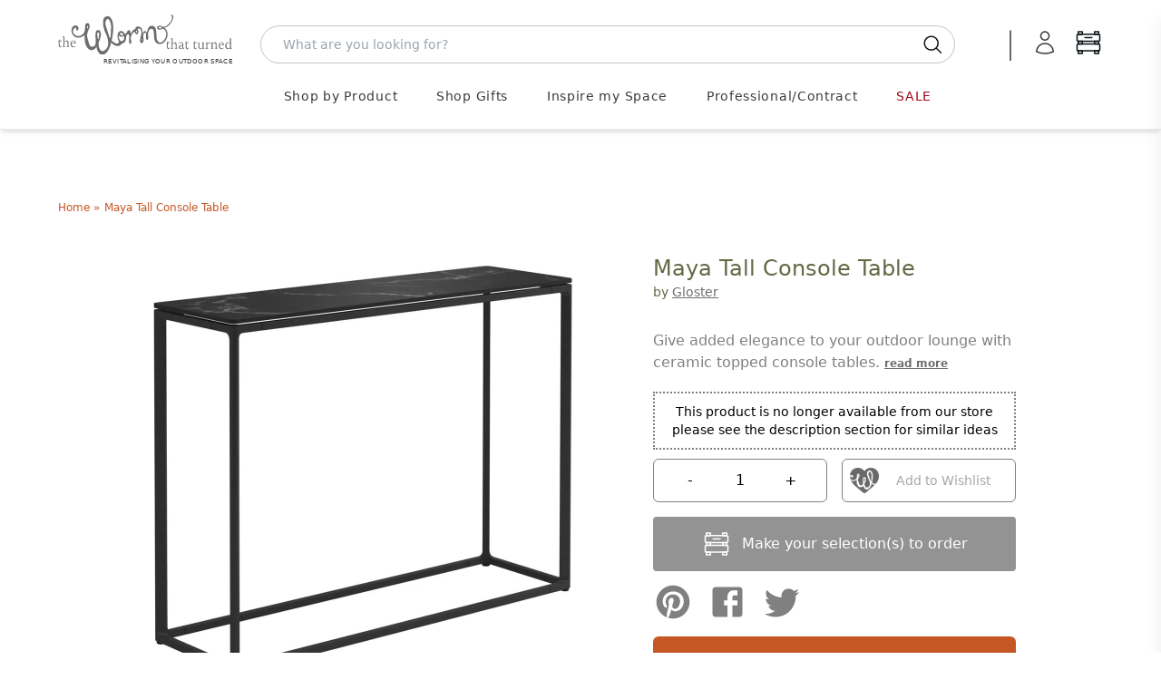

--- FILE ---
content_type: text/html; charset=utf-8
request_url: https://www.worm.co.uk/products/maya-ceramic-top-console-tables
body_size: 73056
content:
<!doctype html>
<html class="no-touch no-js" lang="en-GB">
  <head>

    <script>
  window.consentmo_gcm_initial_state = "";
  window.consentmo_gcm_state = "";
  window.consentmo_gcm_security_storage = "strict";
  window.consentmo_gcm_ad_storage = "marketing";
  window.consentmo_gcm_analytics_storage = "analytics";
  window.consentmo_gcm_functionality_storage = "functionality";
  window.consentmo_gcm_personalization_storage = "functionality";
  window.consentmo_gcm_ads_data_redaction = "true";
  window.consentmo_gcm_url_passthrough = "";
  window.consentmo_gcm_data_layer_name = "dataLayer";

  // Google Consent Mode V2 integration script from Consentmo GDPR
  window.isenseRules = {};
  window.isenseRules.gcm = {
      gcmVersion: 2,
      integrationVersion: 3,
      customChanges: false,
      consentUpdated: false,
      initialState: 7,
      isCustomizationEnabled: false,
      adsDataRedaction: true,
      urlPassthrough: false,
      dataLayer: 'dataLayer',
      categories: { ad_personalization: "marketing", ad_storage: "marketing", ad_user_data: "marketing", analytics_storage: "analytics", functionality_storage: "functionality", personalization_storage: "functionality", security_storage: "strict"},
      storage: { ad_personalization: "false", ad_storage: "false", ad_user_data: "false", analytics_storage: "false", functionality_storage: "false", personalization_storage: "false", security_storage: "false", wait_for_update: 2000 }
  };
  if(window.consentmo_gcm_state !== null && window.consentmo_gcm_state !== "" && window.consentmo_gcm_state !== "0") {
    window.isenseRules.gcm.isCustomizationEnabled = true;
    window.isenseRules.gcm.initialState = window.consentmo_gcm_initial_state === null || window.consentmo_gcm_initial_state.trim() === "" ? window.isenseRules.gcm.initialState : window.consentmo_gcm_initial_state;
    window.isenseRules.gcm.categories.ad_storage = window.consentmo_gcm_ad_storage === null || window.consentmo_gcm_ad_storage.trim() === "" ? window.isenseRules.gcm.categories.ad_storage : window.consentmo_gcm_ad_storage;
    window.isenseRules.gcm.categories.ad_user_data = window.consentmo_gcm_ad_storage === null || window.consentmo_gcm_ad_storage.trim() === "" ? window.isenseRules.gcm.categories.ad_user_data : window.consentmo_gcm_ad_storage;
    window.isenseRules.gcm.categories.ad_personalization = window.consentmo_gcm_ad_storage === null || window.consentmo_gcm_ad_storage.trim() === "" ? window.isenseRules.gcm.categories.ad_personalization : window.consentmo_gcm_ad_storage;
    window.isenseRules.gcm.categories.analytics_storage = window.consentmo_gcm_analytics_storage === null || window.consentmo_gcm_analytics_storage.trim() === "" ? window.isenseRules.gcm.categories.analytics_storage : window.consentmo_gcm_analytics_storage;
    window.isenseRules.gcm.categories.functionality_storage = window.consentmo_gcm_functionality_storage === null || window.consentmo_gcm_functionality_storage.trim() === "" ? window.isenseRules.gcm.categories.functionality_storage : window.consentmo_gcm_functionality_storage;
    window.isenseRules.gcm.categories.personalization_storage = window.consentmo_gcm_personalization_storage === null || window.consentmo_gcm_personalization_storage.trim() === "" ? window.isenseRules.gcm.categories.personalization_storage : window.consentmo_gcm_personalization_storage;
    window.isenseRules.gcm.categories.security_storage = window.consentmo_gcm_security_storage === null || window.consentmo_gcm_security_storage.trim() === "" ? window.isenseRules.gcm.categories.security_storage : window.consentmo_gcm_security_storage;
    window.isenseRules.gcm.urlPassthrough = window.consentmo_gcm_url_passthrough === null || window.consentmo_gcm_url_passthrough.trim() === "" ? window.isenseRules.gcm.urlPassthrough : window.consentmo_gcm_url_passthrough;
    window.isenseRules.gcm.adsDataRedaction = window.consentmo_gcm_ads_data_redaction === null || window.consentmo_gcm_ads_data_redaction.trim() === "" ? window.isenseRules.gcm.adsDataRedaction : window.consentmo_gcm_ads_data_redaction;
    window.isenseRules.gcm.dataLayer = window.consentmo_gcm_data_layer_name === null || window.consentmo_gcm_data_layer_name.trim() === "" ? window.isenseRules.gcm.dataLayer : window.consentmo_gcm_data_layer_name;
  }
  window.isenseRules.initializeGcm = function (rules) {
    if(window.isenseRules.gcm.isCustomizationEnabled) {
      rules.initialState = window.isenseRules.gcm.initialState;
      rules.urlPassthrough = window.isenseRules.gcm.urlPassthrough === true || window.isenseRules.gcm.urlPassthrough === 'true';
      rules.adsDataRedaction = window.isenseRules.gcm.adsDataRedaction === true || window.isenseRules.gcm.adsDataRedaction === 'true';
    }

    let initialState = parseInt(rules.initialState);
    let marketingBlocked = initialState === 0 || initialState === 2 || initialState === 5 || initialState === 7;
    let analyticsBlocked = initialState === 0 || initialState === 3 || initialState === 6 || initialState === 7;
    let functionalityBlocked = initialState === 4 || initialState === 5 || initialState === 6 || initialState === 7;

    let gdprCache = localStorage.getItem('gdprCache') ? JSON.parse(localStorage.getItem('gdprCache')) : null;
    if (gdprCache && typeof gdprCache.updatedPreferences !== "undefined") {
      let updatedPreferences = gdprCache.updatedPreferences;
      marketingBlocked = parseInt(updatedPreferences.indexOf('marketing')) > -1;
      analyticsBlocked = parseInt(updatedPreferences.indexOf('analytics')) > -1;
      functionalityBlocked = parseInt(updatedPreferences.indexOf('functionality')) > -1;
    }

    Object.entries(rules.categories).forEach(category => {
      if(rules.storage.hasOwnProperty(category[0])) {
        switch(category[1]) {
          case 'strict':
            rules.storage[category[0]] = "granted";
            break;
          case 'marketing':
            rules.storage[category[0]] = marketingBlocked ? "denied" : "granted";
            break;
          case 'analytics':
            rules.storage[category[0]] = analyticsBlocked ? "denied" : "granted";
            break;
          case 'functionality':
            rules.storage[category[0]] = functionalityBlocked ? "denied" : "granted";
            break;
        }
      }
    });
    rules.consentUpdated = true;
    isenseRules.gcm = rules;
  }

  // Google Consent Mode - initialization start
  window.isenseRules.initializeGcm({
    ...window.isenseRules.gcm,
    adsDataRedaction: true,
    urlPassthrough: false,
    initialState: 7
  });

  /*
  * initialState acceptable values:
  * 0 - Set both ad_storage and analytics_storage to denied
  * 1 - Set all categories to granted
  * 2 - Set only ad_storage to denied
  * 3 - Set only analytics_storage to denied
  * 4 - Set only functionality_storage to denied
  * 5 - Set both ad_storage and functionality_storage to denied
  * 6 - Set both analytics_storage and functionality_storage to denied
  * 7 - Set all categories to denied
  */

  window[window.isenseRules.gcm.dataLayer] = window[window.isenseRules.gcm.dataLayer] || [];
  function gtag() { window[window.isenseRules.gcm.dataLayer].push(arguments); }
  gtag("consent", "default", isenseRules.gcm.storage);
  isenseRules.gcm.adsDataRedaction && gtag("set", "ads_data_redaction", isenseRules.gcm.adsDataRedaction);
  isenseRules.gcm.urlPassthrough && gtag("set", "url_passthrough", isenseRules.gcm.urlPassthrough);
</script>


    



    <script>
      (function(H){H.className=H.className.replace(/\bno-js\b/,'js')})(document.documentElement)
    </script>
    <!-- Basic page needs ================================================== -->
    <meta charset="utf-8">
    <meta http-equiv="X-UA-Compatible" content="IE=edge,chrome=1">
    

<link rel="apple-touch-icon" sizes="180x180" href="//www.worm.co.uk/cdn/shop/t/14/assets/apple-touch-icon.png?v=46698676814767271291728639814">
<link rel="icon" type="image/png" sizes="32x32" href="//www.worm.co.uk/cdn/shop/t/14/assets/favicon-32x32.png?v=162315249907851600501728639817">
<link rel="icon" type="image/png" sizes="16x16" href="//www.worm.co.uk/cdn/shop/t/14/assets/favicon-16x16.png?v=68913782079117791728639814">
<link rel="manifest" href="//www.worm.co.uk/cdn/shop/t/14/assets/site.webmanifest?v=153470329064077402901728639815">

    

    







<title>

  Buy Maya Tall Console Table &mdash; The Worm that Turned - revitalising your outdoor space  

</title>

    
      <meta name="description" content="Complement the Maya collection with Teak or Ceramic topped coffee tables. This item is now discontinued They are the perfect height to use as side tables for lanterns and occasional outdoor lighting. Use the console tables to divide your outdoor dining and relaxing space. The tables have a choice tops including Teak, P">
  

    <!-- Product meta ================================================== -->
    <!-- /snippets/social-meta-tags.liquid -->




<meta property="og:site_name" content="The Worm that Turned">
<meta property="og:url" content="https://www.worm.co.uk/products/maya-ceramic-top-console-tables">
<meta property="og:title" content="Maya Tall Console Table">
<meta property="og:type" content="product">
<meta property="og:description" content="Complement the Maya collection with Teak or Ceramic topped coffee tables. This item is now discontinued They are the perfect height to use as side tables for lanterns and occasional outdoor lighting. Use the console tables to divide your outdoor dining and relaxing space. The tables have a choice tops including Teak, P">

  <meta property="og:price:amount" content="850.00">
  <meta property="og:price:currency" content="GBP">

<meta property="og:image" content="http://www.worm.co.uk/cdn/shop/products/Maya-Tall-Console-Table-100-x-30-Nero-Ceramic-Top---Meteor_1200x1200.jpg?v=1601546861"><meta property="og:image" content="http://www.worm.co.uk/cdn/shop/products/Maya-Tall-Console-Table-75-x-30-Teak-Top---Meteor_1200x1200.jpg?v=1601546866"><meta property="og:image" content="http://www.worm.co.uk/cdn/shop/products/Maya-Tall-Console-Table-75-x-30-Teak-Top---White_1200x1200.jpg?v=1601546871">
<meta property="og:image:secure_url" content="https://www.worm.co.uk/cdn/shop/products/Maya-Tall-Console-Table-100-x-30-Nero-Ceramic-Top---Meteor_1200x1200.jpg?v=1601546861"><meta property="og:image:secure_url" content="https://www.worm.co.uk/cdn/shop/products/Maya-Tall-Console-Table-75-x-30-Teak-Top---Meteor_1200x1200.jpg?v=1601546866"><meta property="og:image:secure_url" content="https://www.worm.co.uk/cdn/shop/products/Maya-Tall-Console-Table-75-x-30-Teak-Top---White_1200x1200.jpg?v=1601546871">


  <meta name="twitter:site" content="@wormturned">

<meta name="twitter:card" content="summary_large_image">
<meta name="twitter:title" content="Maya Tall Console Table">
<meta name="twitter:description" content="Complement the Maya collection with Teak or Ceramic topped coffee tables. This item is now discontinued They are the perfect height to use as side tables for lanterns and occasional outdoor lighting. Use the console tables to divide your outdoor dining and relaxing space. The tables have a choice tops including Teak, P">


    <!-- Helpers ================================================== -->
    <link rel="canonical" href="https://www.worm.co.uk/products/maya-ceramic-top-console-tables">
    <meta name="viewport" content="width=device-width,initial-scale=1">

    <script type="text/javascript">
          
          window.pageState ||= {}
  </script>

    <!-- CSS ================================================== -->
    <!-- <link href="//www.worm.co.uk/cdn/shop/t/14/assets/application.css?v=158922057113855073071762169856" rel="stylesheet" type="text/css" media="all" /> -->
    <link href="//www.worm.co.uk/cdn/shop/t/14/assets/application-dynamic.css?v=11924807847664129291762169854" rel="stylesheet" type="text/css" media="all" />
    <link href="//www.worm.co.uk/cdn/shop/t/14/assets/output.css?v=167351978116118390031767608746" rel="stylesheet" type="text/css" media="all" />

    <!--
  Colour Picker
  name: product
  directory: 
  suffix: 
-->






  <!-- Google Tag Manager -->
<script>(function(w,d,s,l,i){w[l]=w[l]||[];w[l].push({'gtm.start':
new Date().getTime(),event:'gtm.js'});var f=d.getElementsByTagName(s)[0],
j=d.createElement(s),dl=l!='dataLayer'?'&l='+l:'';j.async=true;j.src=
'https://www.googletagmanager.com/gtm.js?id='+i+dl;f.parentNode.insertBefore(j,f);
})(window,document,'script','dataLayer','GTM-P85LV4');</script>
<!-- End Google Tag Manager -->

    
    <script>window.performance && window.performance.mark && window.performance.mark('shopify.content_for_header.start');</script><meta id="shopify-digital-wallet" name="shopify-digital-wallet" content="/24847941692/digital_wallets/dialog">
<meta name="shopify-checkout-api-token" content="8d754b548bccc3039e7feaed5bccf03c">
<meta id="in-context-paypal-metadata" data-shop-id="24847941692" data-venmo-supported="false" data-environment="production" data-locale="en_US" data-paypal-v4="true" data-currency="GBP">
<link rel="alternate" type="application/json+oembed" href="https://www.worm.co.uk/products/maya-ceramic-top-console-tables.oembed">
<script async="async" src="/checkouts/internal/preloads.js?locale=en-GB"></script>
<script id="apple-pay-shop-capabilities" type="application/json">{"shopId":24847941692,"countryCode":"GB","currencyCode":"GBP","merchantCapabilities":["supports3DS"],"merchantId":"gid:\/\/shopify\/Shop\/24847941692","merchantName":"The Worm that Turned","requiredBillingContactFields":["postalAddress","email","phone"],"requiredShippingContactFields":["postalAddress","email","phone"],"shippingType":"shipping","supportedNetworks":["visa","maestro","masterCard","amex","discover","elo"],"total":{"type":"pending","label":"The Worm that Turned","amount":"1.00"},"shopifyPaymentsEnabled":true,"supportsSubscriptions":true}</script>
<script id="shopify-features" type="application/json">{"accessToken":"8d754b548bccc3039e7feaed5bccf03c","betas":["rich-media-storefront-analytics"],"domain":"www.worm.co.uk","predictiveSearch":true,"shopId":24847941692,"locale":"en"}</script>
<script>var Shopify = Shopify || {};
Shopify.shop = "the-worm-that-turned.myshopify.com";
Shopify.locale = "en";
Shopify.currency = {"active":"GBP","rate":"1.0"};
Shopify.country = "GB";
Shopify.theme = {"name":"W2: A Worm's Supply","id":173527695741,"schema_name":"Supply","schema_version":"8.2.3","theme_store_id":null,"role":"main"};
Shopify.theme.handle = "null";
Shopify.theme.style = {"id":null,"handle":null};
Shopify.cdnHost = "www.worm.co.uk/cdn";
Shopify.routes = Shopify.routes || {};
Shopify.routes.root = "/";</script>
<script type="module">!function(o){(o.Shopify=o.Shopify||{}).modules=!0}(window);</script>
<script>!function(o){function n(){var o=[];function n(){o.push(Array.prototype.slice.apply(arguments))}return n.q=o,n}var t=o.Shopify=o.Shopify||{};t.loadFeatures=n(),t.autoloadFeatures=n()}(window);</script>
<script id="shop-js-analytics" type="application/json">{"pageType":"product"}</script>
<script defer="defer" async type="module" src="//www.worm.co.uk/cdn/shopifycloud/shop-js/modules/v2/client.init-shop-cart-sync_C5BV16lS.en.esm.js"></script>
<script defer="defer" async type="module" src="//www.worm.co.uk/cdn/shopifycloud/shop-js/modules/v2/chunk.common_CygWptCX.esm.js"></script>
<script type="module">
  await import("//www.worm.co.uk/cdn/shopifycloud/shop-js/modules/v2/client.init-shop-cart-sync_C5BV16lS.en.esm.js");
await import("//www.worm.co.uk/cdn/shopifycloud/shop-js/modules/v2/chunk.common_CygWptCX.esm.js");

  window.Shopify.SignInWithShop?.initShopCartSync?.({"fedCMEnabled":true,"windoidEnabled":true});

</script>
<script>(function() {
  var isLoaded = false;
  function asyncLoad() {
    if (isLoaded) return;
    isLoaded = true;
    var urls = ["https:\/\/cloudsearch-1f874.kxcdn.com\/shopify.js?srp=\/a\/search\u0026shop=the-worm-that-turned.myshopify.com","https:\/\/accessories.w3apps.co\/js\/accessories.js?shop=the-worm-that-turned.myshopify.com","https:\/\/av-northern-apps.com\/js\/agecheckerplus_mG35tH2eGxRu7PQW.js?shop=the-worm-that-turned.myshopify.com"];
    for (var i = 0; i < urls.length; i++) {
      var s = document.createElement('script');
      s.type = 'text/javascript';
      s.async = true;
      s.src = urls[i];
      var x = document.getElementsByTagName('script')[0];
      x.parentNode.insertBefore(s, x);
    }
  };
  if(window.attachEvent) {
    window.attachEvent('onload', asyncLoad);
  } else {
    window.addEventListener('load', asyncLoad, false);
  }
})();</script>
<script id="__st">var __st={"a":24847941692,"offset":0,"reqid":"2ea6e1c9-0837-4036-abcc-77b9bde0a993-1768598011","pageurl":"www.worm.co.uk\/products\/maya-ceramic-top-console-tables","u":"f7195c69902d","p":"product","rtyp":"product","rid":4651904106556};</script>
<script>window.ShopifyPaypalV4VisibilityTracking = true;</script>
<script id="captcha-bootstrap">!function(){'use strict';const t='contact',e='account',n='new_comment',o=[[t,t],['blogs',n],['comments',n],[t,'customer']],c=[[e,'customer_login'],[e,'guest_login'],[e,'recover_customer_password'],[e,'create_customer']],r=t=>t.map((([t,e])=>`form[action*='/${t}']:not([data-nocaptcha='true']) input[name='form_type'][value='${e}']`)).join(','),a=t=>()=>t?[...document.querySelectorAll(t)].map((t=>t.form)):[];function s(){const t=[...o],e=r(t);return a(e)}const i='password',u='form_key',d=['recaptcha-v3-token','g-recaptcha-response','h-captcha-response',i],f=()=>{try{return window.sessionStorage}catch{return}},m='__shopify_v',_=t=>t.elements[u];function p(t,e,n=!1){try{const o=window.sessionStorage,c=JSON.parse(o.getItem(e)),{data:r}=function(t){const{data:e,action:n}=t;return t[m]||n?{data:e,action:n}:{data:t,action:n}}(c);for(const[e,n]of Object.entries(r))t.elements[e]&&(t.elements[e].value=n);n&&o.removeItem(e)}catch(o){console.error('form repopulation failed',{error:o})}}const l='form_type',E='cptcha';function T(t){t.dataset[E]=!0}const w=window,h=w.document,L='Shopify',v='ce_forms',y='captcha';let A=!1;((t,e)=>{const n=(g='f06e6c50-85a8-45c8-87d0-21a2b65856fe',I='https://cdn.shopify.com/shopifycloud/storefront-forms-hcaptcha/ce_storefront_forms_captcha_hcaptcha.v1.5.2.iife.js',D={infoText:'Protected by hCaptcha',privacyText:'Privacy',termsText:'Terms'},(t,e,n)=>{const o=w[L][v],c=o.bindForm;if(c)return c(t,g,e,D).then(n);var r;o.q.push([[t,g,e,D],n]),r=I,A||(h.body.append(Object.assign(h.createElement('script'),{id:'captcha-provider',async:!0,src:r})),A=!0)});var g,I,D;w[L]=w[L]||{},w[L][v]=w[L][v]||{},w[L][v].q=[],w[L][y]=w[L][y]||{},w[L][y].protect=function(t,e){n(t,void 0,e),T(t)},Object.freeze(w[L][y]),function(t,e,n,w,h,L){const[v,y,A,g]=function(t,e,n){const i=e?o:[],u=t?c:[],d=[...i,...u],f=r(d),m=r(i),_=r(d.filter((([t,e])=>n.includes(e))));return[a(f),a(m),a(_),s()]}(w,h,L),I=t=>{const e=t.target;return e instanceof HTMLFormElement?e:e&&e.form},D=t=>v().includes(t);t.addEventListener('submit',(t=>{const e=I(t);if(!e)return;const n=D(e)&&!e.dataset.hcaptchaBound&&!e.dataset.recaptchaBound,o=_(e),c=g().includes(e)&&(!o||!o.value);(n||c)&&t.preventDefault(),c&&!n&&(function(t){try{if(!f())return;!function(t){const e=f();if(!e)return;const n=_(t);if(!n)return;const o=n.value;o&&e.removeItem(o)}(t);const e=Array.from(Array(32),(()=>Math.random().toString(36)[2])).join('');!function(t,e){_(t)||t.append(Object.assign(document.createElement('input'),{type:'hidden',name:u})),t.elements[u].value=e}(t,e),function(t,e){const n=f();if(!n)return;const o=[...t.querySelectorAll(`input[type='${i}']`)].map((({name:t})=>t)),c=[...d,...o],r={};for(const[a,s]of new FormData(t).entries())c.includes(a)||(r[a]=s);n.setItem(e,JSON.stringify({[m]:1,action:t.action,data:r}))}(t,e)}catch(e){console.error('failed to persist form',e)}}(e),e.submit())}));const S=(t,e)=>{t&&!t.dataset[E]&&(n(t,e.some((e=>e===t))),T(t))};for(const o of['focusin','change'])t.addEventListener(o,(t=>{const e=I(t);D(e)&&S(e,y())}));const B=e.get('form_key'),M=e.get(l),P=B&&M;t.addEventListener('DOMContentLoaded',(()=>{const t=y();if(P)for(const e of t)e.elements[l].value===M&&p(e,B);[...new Set([...A(),...v().filter((t=>'true'===t.dataset.shopifyCaptcha))])].forEach((e=>S(e,t)))}))}(h,new URLSearchParams(w.location.search),n,t,e,['guest_login'])})(!0,!0)}();</script>
<script integrity="sha256-4kQ18oKyAcykRKYeNunJcIwy7WH5gtpwJnB7kiuLZ1E=" data-source-attribution="shopify.loadfeatures" defer="defer" src="//www.worm.co.uk/cdn/shopifycloud/storefront/assets/storefront/load_feature-a0a9edcb.js" crossorigin="anonymous"></script>
<script data-source-attribution="shopify.dynamic_checkout.dynamic.init">var Shopify=Shopify||{};Shopify.PaymentButton=Shopify.PaymentButton||{isStorefrontPortableWallets:!0,init:function(){window.Shopify.PaymentButton.init=function(){};var t=document.createElement("script");t.src="https://www.worm.co.uk/cdn/shopifycloud/portable-wallets/latest/portable-wallets.en.js",t.type="module",document.head.appendChild(t)}};
</script>
<script data-source-attribution="shopify.dynamic_checkout.buyer_consent">
  function portableWalletsHideBuyerConsent(e){var t=document.getElementById("shopify-buyer-consent"),n=document.getElementById("shopify-subscription-policy-button");t&&n&&(t.classList.add("hidden"),t.setAttribute("aria-hidden","true"),n.removeEventListener("click",e))}function portableWalletsShowBuyerConsent(e){var t=document.getElementById("shopify-buyer-consent"),n=document.getElementById("shopify-subscription-policy-button");t&&n&&(t.classList.remove("hidden"),t.removeAttribute("aria-hidden"),n.addEventListener("click",e))}window.Shopify?.PaymentButton&&(window.Shopify.PaymentButton.hideBuyerConsent=portableWalletsHideBuyerConsent,window.Shopify.PaymentButton.showBuyerConsent=portableWalletsShowBuyerConsent);
</script>
<script data-source-attribution="shopify.dynamic_checkout.cart.bootstrap">document.addEventListener("DOMContentLoaded",(function(){function t(){return document.querySelector("shopify-accelerated-checkout-cart, shopify-accelerated-checkout")}if(t())Shopify.PaymentButton.init();else{new MutationObserver((function(e,n){t()&&(Shopify.PaymentButton.init(),n.disconnect())})).observe(document.body,{childList:!0,subtree:!0})}}));
</script>
<link id="shopify-accelerated-checkout-styles" rel="stylesheet" media="screen" href="https://www.worm.co.uk/cdn/shopifycloud/portable-wallets/latest/accelerated-checkout-backwards-compat.css" crossorigin="anonymous">
<style id="shopify-accelerated-checkout-cart">
        #shopify-buyer-consent {
  margin-top: 1em;
  display: inline-block;
  width: 100%;
}

#shopify-buyer-consent.hidden {
  display: none;
}

#shopify-subscription-policy-button {
  background: none;
  border: none;
  padding: 0;
  text-decoration: underline;
  font-size: inherit;
  cursor: pointer;
}

#shopify-subscription-policy-button::before {
  box-shadow: none;
}

      </style>
<script id="sections-script" data-sections="product-recommendations" defer="defer" src="//www.worm.co.uk/cdn/shop/t/14/compiled_assets/scripts.js?38360"></script>
<script>window.performance && window.performance.mark && window.performance.mark('shopify.content_for_header.end');</script>

    
    

    <script src="//www.worm.co.uk/cdn/shop/t/14/assets/jquery-2.2.3.min.js?v=58211863146907186831728639815" type="text/javascript"></script>
    <script src="//www.worm.co.uk/cdn/shop/t/14/assets/js.cookie.js?v=145418854456282448011728639815" type="text/javascript"></script>

    <!--
      name: (product)  directory: ()  suffix: ()  section: ()
    -->
    

    
    <script type="text/javascript">
      window.variantImages = {};
          
      
        
          window.variantImages[32521495052348] = 15216583770172;
        
      
        
          window.variantImages[32639017287740] = 15216590291004;
        
      
        
          window.variantImages[32639017091132] = 15216584622140;
        
      
        
          window.variantImages[32639017353276] = 15216581541948;
        
      
        
          window.variantImages[32639017123900] = 15216586195004;
        
      
        
          window.variantImages[32639017418812] = 15216593076284;
        
      
        
          window.variantImages[32639017156668] = 15216587309116;
        
      
        
          window.variantImages[32639017549884] = 15216593600572;
        
      
        
          window.variantImages[32639017058364] = 15216584228924;
        
      
        
          window.variantImages[32639017320508] = 15216591339580;
        
      
        
          window.variantImages[32639017189436] = 15216588324924;
        
      
        
          window.variantImages[32639017582652] = 15216594288700;
        
      
        
          window.variantImages[32639017222204] = 15216588816444;
        
      
        
          window.variantImages[32639017615420] = 15216595632188;
        
      
        
          window.variantImages[32639017254972] = 15216589242428;
        
      
        
          window.variantImages[32639017648188] = 15216596713532;
        
      
          
    </script>

    <!-- <script src="//www.worm.co.uk/cdn/shop/t/14/assets/lazysizes.min.js?v=8147953233334221341728639814" async="async"></script> -->
    <script src="//www.worm.co.uk/cdn/shop/t/14/assets/vendor.js?v=106177282645720727331728639815" defer="defer"></script>
    <script src="//www.worm.co.uk/cdn/shop/t/14/assets/theme.js?v=48088979706480866381747934807" defer="defer"></script>
    <script src="//www.worm.co.uk/cdn/shop/t/14/assets/site.js?v=74288792001806712061756718699" defer="defer"></script>
    <script type="module" src="//www.worm.co.uk/cdn/shop/t/14/assets/theme-basket-bundled.js?v=33442142731979419131767651268"></script>

    
    <script src="//www.worm.co.uk/cdn/shop/t/14/assets/jquery.modal.min.js?v=15875380166552750701728639816" defer="defer"></script>
    <link href="//www.worm.co.uk/cdn/shop/t/14/assets/jquery.modal.min.css?v=147517265114719711441728639815" rel="stylesheet" type="text/css" media="all" />

    
    
      <style type="text/css">
  @font-face {
    font-family: 'swym-icons';
    src: url([data-uri]) format('woff');
    font-weight: 700;
    font-style: normal;
  }
</style>
    
    <script>
function checkGDPRKlaviyo() {
	if (window.isenseGDPR !== undefined && window.isenseGDPR.Cookies.get('cookieconsent_preferences_disabled') !== undefined) {
		let cookie = window.isenseGDPR.Cookies.get('cookieconsent_preferences_disabled');
		if (cookie.indexOf('marketing') == -1) {
			document.cookie = "__kla_off=;expires=Thu, 01 Jan 1970 00:00:00 GMT";
		} else {
			document.cookie = "__kla_off=true";
		}
	} else {
		setTimeout(function() {
			checkGDPRKlaviyo();
		}, 500);
	}
}
checkGDPRKlaviyo();

window.addEventListener('click', function (e) {
	if(e.target && (e.target.className == 'cc-btn cc-btn-accept-all' || e.target.className == 'cc-btn cc-allow' || e.target.className == 'cc-btn cc-btn-accept-selected')){
		checkGDPRKlaviyo();
	}
});
</script>

    
      <script>
      var klaviyo = klaviyo || [];
window.addEventListener('load', function() {
  var script = document.createElement('script');
  script.src = "https://a.klaviyo.com/media/js/onsite/onsite.js";
  document.body.appendChild(script);

  script.onload = function() {

    var trigger = {
      product_page_text: "Notify Me When Available",
      product_page_class: "btn",
      product_page_text_align: "center",
      product_page_margin: "0px",
      replace_anchor: false
    };

    var modal = {
      headline: "{product_name}",
      body_content: "Register to receive a notification when this item comes back in stock.",
      newsletter_subscribe_label: "Please add me to your mailing. I understand that I can unsubscribe at any time.",
      //newsletter_subscribe_label: "Add me to your email list, you can unsubscribe at any time.",
      subscribe_checked: true,
      email_field_label: "Email address",
      button_label: "Notify me when available",
      subscription_success_label: "You're subscribed! We'll let you know when it's back. You'll receive an email to confirm this.",
      footer_content: '',
      additional_styles: "@import url('https://fonts.googleapis.com/css?family=Helvetica+Neue');",
      font_family: 'verdana, arial, helvetica, sans-serif',
      drop_background_color: "#000",
      background_color: "#fff",
      text_color: "#111",
      button_text_color: "#fff",
      button_background_color: "#C45724",
      close_button_color: "#DCDCDC",
      error_background_color: "#F9DEE0",
      error_text_color: "#D8615C",
      success_background_color: "#D4DC9D",
      success_text_color: "#717744"
    };

    //var klaviyo = klaviyo || [];
    klaviyo.init({
      account: "UK3XK9",
      list: 'WDNzvD',
      platform: "shopify"
    });
    klaviyo.enable("backinstock",{trigger: trigger, modal: modal});

  };


});
</script>



    

    

<script type="text/javascript">
!function(e){if(!window.pintrk){window.pintrk=function()
{window.pintrk.queue.push(Array.prototype.slice.call(arguments))};var
n=window.pintrk;n.queue=[],n.version="3.0";var
t=document.createElement("script");t.async=!0,t.src=e;var
r=document.getElementsByTagName("script")[0];r.parentNode.insertBefore(t,r)}}
("https://s.pinimg.com/ct/core.js");

pintrk('load','2612939856283', { em: '', });
pintrk('page');
</script>
<noscript>
<img height="1" width="1" style="display:none;" alt=""
src="https://ct.pinterest.com/v3/?tid=2612939856283&noscript=1" />
</noscript>



    <link rel="stylesheet" href="https://use.typekit.net/ydg7rzv.css">

  <!-- BEGIN app block: shopify://apps/consentmo-gdpr/blocks/gdpr_cookie_consent/4fbe573f-a377-4fea-9801-3ee0858cae41 -->


<!-- END app block --><!-- BEGIN app block: shopify://apps/xcloud-search-product-filter/blocks/cloudsearch_opt/8ddbd0bf-e311-492e-ab28-69d0ad268fac --><!-- END app block --><!-- BEGIN app block: shopify://apps/klaviyo-email-marketing-sms/blocks/klaviyo-onsite-embed/2632fe16-c075-4321-a88b-50b567f42507 -->












  <script async src="https://static.klaviyo.com/onsite/js/UK3XK9/klaviyo.js?company_id=UK3XK9"></script>
  <script>!function(){if(!window.klaviyo){window._klOnsite=window._klOnsite||[];try{window.klaviyo=new Proxy({},{get:function(n,i){return"push"===i?function(){var n;(n=window._klOnsite).push.apply(n,arguments)}:function(){for(var n=arguments.length,o=new Array(n),w=0;w<n;w++)o[w]=arguments[w];var t="function"==typeof o[o.length-1]?o.pop():void 0,e=new Promise((function(n){window._klOnsite.push([i].concat(o,[function(i){t&&t(i),n(i)}]))}));return e}}})}catch(n){window.klaviyo=window.klaviyo||[],window.klaviyo.push=function(){var n;(n=window._klOnsite).push.apply(n,arguments)}}}}();</script>

  
    <script id="viewed_product">
      if (item == null) {
        var _learnq = _learnq || [];

        var MetafieldReviews = null
        var MetafieldYotpoRating = null
        var MetafieldYotpoCount = null
        var MetafieldLooxRating = null
        var MetafieldLooxCount = null
        var okendoProduct = null
        var okendoProductReviewCount = null
        var okendoProductReviewAverageValue = null
        try {
          // The following fields are used for Customer Hub recently viewed in order to add reviews.
          // This information is not part of __kla_viewed. Instead, it is part of __kla_viewed_reviewed_items
          MetafieldReviews = {};
          MetafieldYotpoRating = null
          MetafieldYotpoCount = null
          MetafieldLooxRating = null
          MetafieldLooxCount = null

          okendoProduct = null
          // If the okendo metafield is not legacy, it will error, which then requires the new json formatted data
          if (okendoProduct && 'error' in okendoProduct) {
            okendoProduct = null
          }
          okendoProductReviewCount = okendoProduct ? okendoProduct.reviewCount : null
          okendoProductReviewAverageValue = okendoProduct ? okendoProduct.reviewAverageValue : null
        } catch (error) {
          console.error('Error in Klaviyo onsite reviews tracking:', error);
        }

        var item = {
          Name: "Maya Tall Console Table",
          ProductID: 4651904106556,
          Categories: ["Occasional Side Tables"],
          ImageURL: "https://www.worm.co.uk/cdn/shop/products/Maya-Tall-Console-Table-100-x-30-Nero-Ceramic-Top---Meteor_grande.jpg?v=1601546861",
          URL: "https://www.worm.co.uk/products/maya-ceramic-top-console-tables",
          Brand: "Gloster Furniture",
          Price: "£850.00",
          Value: "850.00",
          CompareAtPrice: "£0.00"
        };
        _learnq.push(['track', 'Viewed Product', item]);
        _learnq.push(['trackViewedItem', {
          Title: item.Name,
          ItemId: item.ProductID,
          Categories: item.Categories,
          ImageUrl: item.ImageURL,
          Url: item.URL,
          Metadata: {
            Brand: item.Brand,
            Price: item.Price,
            Value: item.Value,
            CompareAtPrice: item.CompareAtPrice
          },
          metafields:{
            reviews: MetafieldReviews,
            yotpo:{
              rating: MetafieldYotpoRating,
              count: MetafieldYotpoCount,
            },
            loox:{
              rating: MetafieldLooxRating,
              count: MetafieldLooxCount,
            },
            okendo: {
              rating: okendoProductReviewAverageValue,
              count: okendoProductReviewCount,
            }
          }
        }]);
      }
    </script>
  




  <script>
    window.klaviyoReviewsProductDesignMode = false
  </script>



  <!-- BEGIN app snippet: customer-hub-data --><script>
  if (!window.customerHub) {
    window.customerHub = {};
  }
  window.customerHub.storefrontRoutes = {
    login: "/account/login?return_url=%2F%23k-hub",
    register: "/account/register?return_url=%2F%23k-hub",
    logout: "/account/logout",
    profile: "/account",
    addresses: "/account/addresses",
  };
  
  window.customerHub.userId = null;
  
  window.customerHub.storeDomain = "the-worm-that-turned.myshopify.com";

  
    window.customerHub.activeProduct = {
      name: "Maya Tall Console Table",
      category: null,
      imageUrl: "https://www.worm.co.uk/cdn/shop/products/Maya-Tall-Console-Table-100-x-30-Nero-Ceramic-Top---Meteor_grande.jpg?v=1601546861",
      id: "4651904106556",
      link: "https://www.worm.co.uk/products/maya-ceramic-top-console-tables",
      variants: [
        
          {
            id: "32521495052348",
            
            imageUrl: "https://www.worm.co.uk/cdn/shop/products/Maya-Tall-Console-Table-75-x-30-Teak-Top---Meteor.jpg?v=1601546866&width=500",
            
            price: "85000",
            currency: "GBP",
            availableForSale: false,
            title: "Meteor \/ Teak \/ 75 x 30cm",
          },
        
          {
            id: "32639017287740",
            
            imageUrl: "https://www.worm.co.uk/cdn/shop/products/Maya-Tall-Console-Table-100-x-30-Teak-Top---Meteor.jpg?v=1601546907&width=500",
            
            price: "95000",
            currency: "GBP",
            availableForSale: false,
            title: "Meteor \/ Teak \/ 100 x 30cm",
          },
        
          {
            id: "32639017091132",
            
            imageUrl: "https://www.worm.co.uk/cdn/shop/products/Maya-Tall-Console-Table-75-x-30-Nero-Ceramic-Top---Meteor.jpg?v=1601546876&width=500",
            
            price: "95000",
            currency: "GBP",
            availableForSale: false,
            title: "Meteor \/ Nero Ceramic \/ 75 x 30cm",
          },
        
          {
            id: "32639017353276",
            
            imageUrl: "https://www.worm.co.uk/cdn/shop/products/Maya-Tall-Console-Table-100-x-30-Nero-Ceramic-Top---Meteor.jpg?v=1601546861&width=500",
            
            price: "105000",
            currency: "GBP",
            availableForSale: false,
            title: "Meteor \/ Nero Ceramic \/ 100 x 30cm",
          },
        
          {
            id: "32639017123900",
            
            imageUrl: "https://www.worm.co.uk/cdn/shop/products/Maya-Tall-Console-Table-75-x-30-Bianco-Ceramic-Top---Meteor.jpg?v=1601546881&width=500",
            
            price: "95000",
            currency: "GBP",
            availableForSale: false,
            title: "Meteor \/ Bianco Ceramic \/ 75 x 30cm",
          },
        
          {
            id: "32639017418812",
            
            imageUrl: "https://www.worm.co.uk/cdn/shop/products/Maya-Tall-Console-Table-100-x-30-Bianco-Ceramic-Top---Meteor.jpg?v=1601546920&width=500",
            
            price: "105000",
            currency: "GBP",
            availableForSale: false,
            title: "Meteor \/ Bianco Ceramic \/ 100 x 30cm",
          },
        
          {
            id: "32639017156668",
            
            imageUrl: "https://www.worm.co.uk/cdn/shop/products/Maya-Tall-Console-Table-75-x-30-Pumice-Ceramic-Top---Meteor.jpg?v=1601546886&width=500",
            
            price: "95000",
            currency: "GBP",
            availableForSale: false,
            title: "Meteor \/ Pumice Ceramic \/ 75 x 30cm",
          },
        
          {
            id: "32639017549884",
            
            imageUrl: "https://www.worm.co.uk/cdn/shop/products/Maya-Tall-Console-Table-100-x-30-Pumice-Ceramic-Top---Meteor.jpg?v=1601546926&width=500",
            
            price: "105000",
            currency: "GBP",
            availableForSale: false,
            title: "Meteor \/ Pumice Ceramic \/ 100 x 30cm",
          },
        
          {
            id: "32639017058364",
            
            imageUrl: "https://www.worm.co.uk/cdn/shop/products/Maya-Tall-Console-Table-75-x-30-Teak-Top---White.jpg?v=1601546871&width=500",
            
            price: "85000",
            currency: "GBP",
            availableForSale: false,
            title: "White \/ Teak \/ 75 x 30cm",
          },
        
          {
            id: "32639017320508",
            
            imageUrl: "https://www.worm.co.uk/cdn/shop/products/Tall-Console-Table-Teak-100x30-White.jpg?v=1601546915&width=500",
            
            price: "95000",
            currency: "GBP",
            availableForSale: false,
            title: "White \/ Teak \/ 100 x 30cm",
          },
        
          {
            id: "32639017189436",
            
            imageUrl: "https://www.worm.co.uk/cdn/shop/products/Maya-Tall-Console-Table-75-x-30-Nero-Ceramic-Top---White.jpg?v=1601546891&width=500",
            
            price: "95000",
            currency: "GBP",
            availableForSale: false,
            title: "White \/ Nero Ceramic \/ 75 x 30cm",
          },
        
          {
            id: "32639017582652",
            
            imageUrl: "https://www.worm.co.uk/cdn/shop/products/Maya-Tall-Console-Table-100-x-30-Nero-Ceramic-Top---White.jpg?v=1601546931&width=500",
            
            price: "105000",
            currency: "GBP",
            availableForSale: false,
            title: "White \/ Nero Ceramic \/ 100 x 30cm",
          },
        
          {
            id: "32639017222204",
            
            imageUrl: "https://www.worm.co.uk/cdn/shop/products/Maya-Tall-Console-Table-75-x-30-Bianco-Ceramic-Top---White.jpg?v=1601546896&width=500",
            
            price: "95000",
            currency: "GBP",
            availableForSale: false,
            title: "White \/ Bianco Ceramic \/ 75 x 30cm",
          },
        
          {
            id: "32639017615420",
            
            imageUrl: "https://www.worm.co.uk/cdn/shop/products/Maya-Tall-Console-Table-100-x-30-Bianco-Ceramic-Top---White.jpg?v=1601546937&width=500",
            
            price: "105000",
            currency: "GBP",
            availableForSale: false,
            title: "White \/ Bianco Ceramic \/ 100 x 30cm",
          },
        
          {
            id: "32639017254972",
            
            imageUrl: "https://www.worm.co.uk/cdn/shop/products/Maya-Tall-Console-Table-75-x-30-Pumice-Ceramic-Top---White.jpg?v=1601546902&width=500",
            
            price: "95000",
            currency: "GBP",
            availableForSale: false,
            title: "White \/ Pumice Ceramic \/ 75 x 30cm",
          },
        
          {
            id: "32639017648188",
            
            imageUrl: "https://www.worm.co.uk/cdn/shop/products/Maya-Tall-Console-Table-100-x-30-Pumice-Ceramic-Top---White.jpg?v=1601546939&width=500",
            
            price: "105000",
            currency: "GBP",
            availableForSale: false,
            title: "White \/ Pumice Ceramic \/ 100 x 30cm",
          },
        
      ],
    };
    window.customerHub.activeProduct.variants.forEach((variant) => {
        
        variant.price = `${variant.price.slice(0, -2)}.${variant.price.slice(-2)}`;
    });
  

  
    window.customerHub.storeLocale = {
        currentLanguage: 'en',
        currentCountry: 'GB',
        availableLanguages: [
          
            {
              iso_code: 'en',
              endonym_name: 'English'
            }
          
        ],
        availableCountries: [
          
            {
              iso_code: 'AU',
              name: 'Australia',
              currency_code: 'GBP'
            },
          
            {
              iso_code: 'AT',
              name: 'Austria',
              currency_code: 'GBP'
            },
          
            {
              iso_code: 'BE',
              name: 'Belgium',
              currency_code: 'GBP'
            },
          
            {
              iso_code: 'BG',
              name: 'Bulgaria',
              currency_code: 'GBP'
            },
          
            {
              iso_code: 'CA',
              name: 'Canada',
              currency_code: 'GBP'
            },
          
            {
              iso_code: 'KY',
              name: 'Cayman Islands',
              currency_code: 'GBP'
            },
          
            {
              iso_code: 'CN',
              name: 'China',
              currency_code: 'GBP'
            },
          
            {
              iso_code: 'HR',
              name: 'Croatia',
              currency_code: 'GBP'
            },
          
            {
              iso_code: 'CY',
              name: 'Cyprus',
              currency_code: 'GBP'
            },
          
            {
              iso_code: 'CZ',
              name: 'Czechia',
              currency_code: 'GBP'
            },
          
            {
              iso_code: 'DK',
              name: 'Denmark',
              currency_code: 'GBP'
            },
          
            {
              iso_code: 'EE',
              name: 'Estonia',
              currency_code: 'GBP'
            },
          
            {
              iso_code: 'FI',
              name: 'Finland',
              currency_code: 'GBP'
            },
          
            {
              iso_code: 'FR',
              name: 'France',
              currency_code: 'GBP'
            },
          
            {
              iso_code: 'DE',
              name: 'Germany',
              currency_code: 'GBP'
            },
          
            {
              iso_code: 'GI',
              name: 'Gibraltar',
              currency_code: 'GBP'
            },
          
            {
              iso_code: 'GR',
              name: 'Greece',
              currency_code: 'GBP'
            },
          
            {
              iso_code: 'GD',
              name: 'Grenada',
              currency_code: 'GBP'
            },
          
            {
              iso_code: 'GG',
              name: 'Guernsey',
              currency_code: 'GBP'
            },
          
            {
              iso_code: 'HK',
              name: 'Hong Kong SAR',
              currency_code: 'GBP'
            },
          
            {
              iso_code: 'HU',
              name: 'Hungary',
              currency_code: 'GBP'
            },
          
            {
              iso_code: 'IS',
              name: 'Iceland',
              currency_code: 'GBP'
            },
          
            {
              iso_code: 'IE',
              name: 'Ireland',
              currency_code: 'GBP'
            },
          
            {
              iso_code: 'IM',
              name: 'Isle of Man',
              currency_code: 'GBP'
            },
          
            {
              iso_code: 'IL',
              name: 'Israel',
              currency_code: 'GBP'
            },
          
            {
              iso_code: 'IT',
              name: 'Italy',
              currency_code: 'GBP'
            },
          
            {
              iso_code: 'JP',
              name: 'Japan',
              currency_code: 'GBP'
            },
          
            {
              iso_code: 'JE',
              name: 'Jersey',
              currency_code: 'GBP'
            },
          
            {
              iso_code: 'LT',
              name: 'Lithuania',
              currency_code: 'GBP'
            },
          
            {
              iso_code: 'LU',
              name: 'Luxembourg',
              currency_code: 'GBP'
            },
          
            {
              iso_code: 'MT',
              name: 'Malta',
              currency_code: 'GBP'
            },
          
            {
              iso_code: 'MC',
              name: 'Monaco',
              currency_code: 'GBP'
            },
          
            {
              iso_code: 'NL',
              name: 'Netherlands',
              currency_code: 'GBP'
            },
          
            {
              iso_code: 'NZ',
              name: 'New Zealand',
              currency_code: 'GBP'
            },
          
            {
              iso_code: 'NO',
              name: 'Norway',
              currency_code: 'GBP'
            },
          
            {
              iso_code: 'OM',
              name: 'Oman',
              currency_code: 'GBP'
            },
          
            {
              iso_code: 'PL',
              name: 'Poland',
              currency_code: 'GBP'
            },
          
            {
              iso_code: 'PT',
              name: 'Portugal',
              currency_code: 'GBP'
            },
          
            {
              iso_code: 'SG',
              name: 'Singapore',
              currency_code: 'GBP'
            },
          
            {
              iso_code: 'SK',
              name: 'Slovakia',
              currency_code: 'GBP'
            },
          
            {
              iso_code: 'SI',
              name: 'Slovenia',
              currency_code: 'GBP'
            },
          
            {
              iso_code: 'ES',
              name: 'Spain',
              currency_code: 'GBP'
            },
          
            {
              iso_code: 'VC',
              name: 'St. Vincent &amp; Grenadines',
              currency_code: 'GBP'
            },
          
            {
              iso_code: 'SE',
              name: 'Sweden',
              currency_code: 'GBP'
            },
          
            {
              iso_code: 'CH',
              name: 'Switzerland',
              currency_code: 'GBP'
            },
          
            {
              iso_code: 'TH',
              name: 'Thailand',
              currency_code: 'GBP'
            },
          
            {
              iso_code: 'GB',
              name: 'United Kingdom',
              currency_code: 'GBP'
            },
          
            {
              iso_code: 'US',
              name: 'United States',
              currency_code: 'GBP'
            },
          
            {
              iso_code: 'VN',
              name: 'Vietnam',
              currency_code: 'GBP'
            }
          
        ]
    };
  
</script>
<!-- END app snippet -->





<!-- END app block --><script src="https://cdn.shopify.com/extensions/019b03f2-74ec-7b24-a3a5-6d0193115a31/cloudsearch-63/assets/shopify.js" type="text/javascript" defer="defer"></script>
<script src="https://cdn.shopify.com/extensions/019bc798-8961-78a8-a4e0-9b2049d94b6d/consentmo-gdpr-575/assets/consentmo_cookie_consent.js" type="text/javascript" defer="defer"></script>
<link href="https://monorail-edge.shopifysvc.com" rel="dns-prefetch">
<script>(function(){if ("sendBeacon" in navigator && "performance" in window) {try {var session_token_from_headers = performance.getEntriesByType('navigation')[0].serverTiming.find(x => x.name == '_s').description;} catch {var session_token_from_headers = undefined;}var session_cookie_matches = document.cookie.match(/_shopify_s=([^;]*)/);var session_token_from_cookie = session_cookie_matches && session_cookie_matches.length === 2 ? session_cookie_matches[1] : "";var session_token = session_token_from_headers || session_token_from_cookie || "";function handle_abandonment_event(e) {var entries = performance.getEntries().filter(function(entry) {return /monorail-edge.shopifysvc.com/.test(entry.name);});if (!window.abandonment_tracked && entries.length === 0) {window.abandonment_tracked = true;var currentMs = Date.now();var navigation_start = performance.timing.navigationStart;var payload = {shop_id: 24847941692,url: window.location.href,navigation_start,duration: currentMs - navigation_start,session_token,page_type: "product"};window.navigator.sendBeacon("https://monorail-edge.shopifysvc.com/v1/produce", JSON.stringify({schema_id: "online_store_buyer_site_abandonment/1.1",payload: payload,metadata: {event_created_at_ms: currentMs,event_sent_at_ms: currentMs}}));}}window.addEventListener('pagehide', handle_abandonment_event);}}());</script>
<script id="web-pixels-manager-setup">(function e(e,d,r,n,o){if(void 0===o&&(o={}),!Boolean(null===(a=null===(i=window.Shopify)||void 0===i?void 0:i.analytics)||void 0===a?void 0:a.replayQueue)){var i,a;window.Shopify=window.Shopify||{};var t=window.Shopify;t.analytics=t.analytics||{};var s=t.analytics;s.replayQueue=[],s.publish=function(e,d,r){return s.replayQueue.push([e,d,r]),!0};try{self.performance.mark("wpm:start")}catch(e){}var l=function(){var e={modern:/Edge?\/(1{2}[4-9]|1[2-9]\d|[2-9]\d{2}|\d{4,})\.\d+(\.\d+|)|Firefox\/(1{2}[4-9]|1[2-9]\d|[2-9]\d{2}|\d{4,})\.\d+(\.\d+|)|Chrom(ium|e)\/(9{2}|\d{3,})\.\d+(\.\d+|)|(Maci|X1{2}).+ Version\/(15\.\d+|(1[6-9]|[2-9]\d|\d{3,})\.\d+)([,.]\d+|)( \(\w+\)|)( Mobile\/\w+|) Safari\/|Chrome.+OPR\/(9{2}|\d{3,})\.\d+\.\d+|(CPU[ +]OS|iPhone[ +]OS|CPU[ +]iPhone|CPU IPhone OS|CPU iPad OS)[ +]+(15[._]\d+|(1[6-9]|[2-9]\d|\d{3,})[._]\d+)([._]\d+|)|Android:?[ /-](13[3-9]|1[4-9]\d|[2-9]\d{2}|\d{4,})(\.\d+|)(\.\d+|)|Android.+Firefox\/(13[5-9]|1[4-9]\d|[2-9]\d{2}|\d{4,})\.\d+(\.\d+|)|Android.+Chrom(ium|e)\/(13[3-9]|1[4-9]\d|[2-9]\d{2}|\d{4,})\.\d+(\.\d+|)|SamsungBrowser\/([2-9]\d|\d{3,})\.\d+/,legacy:/Edge?\/(1[6-9]|[2-9]\d|\d{3,})\.\d+(\.\d+|)|Firefox\/(5[4-9]|[6-9]\d|\d{3,})\.\d+(\.\d+|)|Chrom(ium|e)\/(5[1-9]|[6-9]\d|\d{3,})\.\d+(\.\d+|)([\d.]+$|.*Safari\/(?![\d.]+ Edge\/[\d.]+$))|(Maci|X1{2}).+ Version\/(10\.\d+|(1[1-9]|[2-9]\d|\d{3,})\.\d+)([,.]\d+|)( \(\w+\)|)( Mobile\/\w+|) Safari\/|Chrome.+OPR\/(3[89]|[4-9]\d|\d{3,})\.\d+\.\d+|(CPU[ +]OS|iPhone[ +]OS|CPU[ +]iPhone|CPU IPhone OS|CPU iPad OS)[ +]+(10[._]\d+|(1[1-9]|[2-9]\d|\d{3,})[._]\d+)([._]\d+|)|Android:?[ /-](13[3-9]|1[4-9]\d|[2-9]\d{2}|\d{4,})(\.\d+|)(\.\d+|)|Mobile Safari.+OPR\/([89]\d|\d{3,})\.\d+\.\d+|Android.+Firefox\/(13[5-9]|1[4-9]\d|[2-9]\d{2}|\d{4,})\.\d+(\.\d+|)|Android.+Chrom(ium|e)\/(13[3-9]|1[4-9]\d|[2-9]\d{2}|\d{4,})\.\d+(\.\d+|)|Android.+(UC? ?Browser|UCWEB|U3)[ /]?(15\.([5-9]|\d{2,})|(1[6-9]|[2-9]\d|\d{3,})\.\d+)\.\d+|SamsungBrowser\/(5\.\d+|([6-9]|\d{2,})\.\d+)|Android.+MQ{2}Browser\/(14(\.(9|\d{2,})|)|(1[5-9]|[2-9]\d|\d{3,})(\.\d+|))(\.\d+|)|K[Aa][Ii]OS\/(3\.\d+|([4-9]|\d{2,})\.\d+)(\.\d+|)/},d=e.modern,r=e.legacy,n=navigator.userAgent;return n.match(d)?"modern":n.match(r)?"legacy":"unknown"}(),u="modern"===l?"modern":"legacy",c=(null!=n?n:{modern:"",legacy:""})[u],f=function(e){return[e.baseUrl,"/wpm","/b",e.hashVersion,"modern"===e.buildTarget?"m":"l",".js"].join("")}({baseUrl:d,hashVersion:r,buildTarget:u}),m=function(e){var d=e.version,r=e.bundleTarget,n=e.surface,o=e.pageUrl,i=e.monorailEndpoint;return{emit:function(e){var a=e.status,t=e.errorMsg,s=(new Date).getTime(),l=JSON.stringify({metadata:{event_sent_at_ms:s},events:[{schema_id:"web_pixels_manager_load/3.1",payload:{version:d,bundle_target:r,page_url:o,status:a,surface:n,error_msg:t},metadata:{event_created_at_ms:s}}]});if(!i)return console&&console.warn&&console.warn("[Web Pixels Manager] No Monorail endpoint provided, skipping logging."),!1;try{return self.navigator.sendBeacon.bind(self.navigator)(i,l)}catch(e){}var u=new XMLHttpRequest;try{return u.open("POST",i,!0),u.setRequestHeader("Content-Type","text/plain"),u.send(l),!0}catch(e){return console&&console.warn&&console.warn("[Web Pixels Manager] Got an unhandled error while logging to Monorail."),!1}}}}({version:r,bundleTarget:l,surface:e.surface,pageUrl:self.location.href,monorailEndpoint:e.monorailEndpoint});try{o.browserTarget=l,function(e){var d=e.src,r=e.async,n=void 0===r||r,o=e.onload,i=e.onerror,a=e.sri,t=e.scriptDataAttributes,s=void 0===t?{}:t,l=document.createElement("script"),u=document.querySelector("head"),c=document.querySelector("body");if(l.async=n,l.src=d,a&&(l.integrity=a,l.crossOrigin="anonymous"),s)for(var f in s)if(Object.prototype.hasOwnProperty.call(s,f))try{l.dataset[f]=s[f]}catch(e){}if(o&&l.addEventListener("load",o),i&&l.addEventListener("error",i),u)u.appendChild(l);else{if(!c)throw new Error("Did not find a head or body element to append the script");c.appendChild(l)}}({src:f,async:!0,onload:function(){if(!function(){var e,d;return Boolean(null===(d=null===(e=window.Shopify)||void 0===e?void 0:e.analytics)||void 0===d?void 0:d.initialized)}()){var d=window.webPixelsManager.init(e)||void 0;if(d){var r=window.Shopify.analytics;r.replayQueue.forEach((function(e){var r=e[0],n=e[1],o=e[2];d.publishCustomEvent(r,n,o)})),r.replayQueue=[],r.publish=d.publishCustomEvent,r.visitor=d.visitor,r.initialized=!0}}},onerror:function(){return m.emit({status:"failed",errorMsg:"".concat(f," has failed to load")})},sri:function(e){var d=/^sha384-[A-Za-z0-9+/=]+$/;return"string"==typeof e&&d.test(e)}(c)?c:"",scriptDataAttributes:o}),m.emit({status:"loading"})}catch(e){m.emit({status:"failed",errorMsg:(null==e?void 0:e.message)||"Unknown error"})}}})({shopId: 24847941692,storefrontBaseUrl: "https://www.worm.co.uk",extensionsBaseUrl: "https://extensions.shopifycdn.com/cdn/shopifycloud/web-pixels-manager",monorailEndpoint: "https://monorail-edge.shopifysvc.com/unstable/produce_batch",surface: "storefront-renderer",enabledBetaFlags: ["2dca8a86"],webPixelsConfigList: [{"id":"912163197","configuration":"{\"swymApiEndpoint\":\"https:\/\/swymstore-v3starter-01.swymrelay.com\",\"swymTier\":\"v3starter-01\"}","eventPayloadVersion":"v1","runtimeContext":"STRICT","scriptVersion":"5b6f6917e306bc7f24523662663331c0","type":"APP","apiClientId":1350849,"privacyPurposes":["ANALYTICS","MARKETING","PREFERENCES"],"dataSharingAdjustments":{"protectedCustomerApprovalScopes":["read_customer_email","read_customer_name","read_customer_personal_data","read_customer_phone"]}},{"id":"909377917","configuration":"{\"config\":\"{\\\"google_tag_ids\\\":[\\\"G-F8SHJ1T78Q\\\",\\\"AW-1072265979\\\"],\\\"target_country\\\":\\\"ZZ\\\",\\\"gtag_events\\\":[{\\\"type\\\":\\\"search\\\",\\\"action_label\\\":[\\\"G-F8SHJ1T78Q\\\",\\\"AW-1072265979\\\/7LD4CM685IAbEPv1pf8D\\\"]},{\\\"type\\\":\\\"begin_checkout\\\",\\\"action_label\\\":[\\\"G-F8SHJ1T78Q\\\",\\\"AW-1072265979\\\/05iwCI675IAbEPv1pf8D\\\"]},{\\\"type\\\":\\\"view_item\\\",\\\"action_label\\\":[\\\"G-F8SHJ1T78Q\\\",\\\"AW-1072265979\\\/9BYUCMu85IAbEPv1pf8D\\\"]},{\\\"type\\\":\\\"purchase\\\",\\\"action_label\\\":[\\\"G-F8SHJ1T78Q\\\",\\\"AW-1072265979\\\/ITRJCIu75IAbEPv1pf8D\\\"]},{\\\"type\\\":\\\"page_view\\\",\\\"action_label\\\":[\\\"G-F8SHJ1T78Q\\\",\\\"AW-1072265979\\\/pr_xCMi85IAbEPv1pf8D\\\"]},{\\\"type\\\":\\\"add_payment_info\\\",\\\"action_label\\\":[\\\"G-F8SHJ1T78Q\\\",\\\"AW-1072265979\\\/nth1CNG85IAbEPv1pf8D\\\"]},{\\\"type\\\":\\\"add_to_cart\\\",\\\"action_label\\\":[\\\"G-F8SHJ1T78Q\\\",\\\"AW-1072265979\\\/E6twCMW85IAbEPv1pf8D\\\"]}],\\\"enable_monitoring_mode\\\":false}\"}","eventPayloadVersion":"v1","runtimeContext":"OPEN","scriptVersion":"b2a88bafab3e21179ed38636efcd8a93","type":"APP","apiClientId":1780363,"privacyPurposes":[],"dataSharingAdjustments":{"protectedCustomerApprovalScopes":["read_customer_address","read_customer_email","read_customer_name","read_customer_personal_data","read_customer_phone"]}},{"id":"336855100","configuration":"{\"pid\":\"11SFD7jdj6OKe9inbUy5icDyS7vuUcPx7++vLD\\\/nfq4=\"}","eventPayloadVersion":"v1","runtimeContext":"STRICT","scriptVersion":"04306dedabeddadf854cdadeaf48c82c","type":"APP","apiClientId":31271321601,"privacyPurposes":["ANALYTICS","MARKETING","SALE_OF_DATA"],"dataSharingAdjustments":{"protectedCustomerApprovalScopes":["read_customer_address","read_customer_email","read_customer_name","read_customer_personal_data","read_customer_phone"]}},{"id":"190742588","configuration":"{\"tagID\":\"2612939856283\"}","eventPayloadVersion":"v1","runtimeContext":"STRICT","scriptVersion":"18031546ee651571ed29edbe71a3550b","type":"APP","apiClientId":3009811,"privacyPurposes":["ANALYTICS","MARKETING","SALE_OF_DATA"],"dataSharingAdjustments":{"protectedCustomerApprovalScopes":["read_customer_address","read_customer_email","read_customer_name","read_customer_personal_data","read_customer_phone"]}},{"id":"shopify-app-pixel","configuration":"{}","eventPayloadVersion":"v1","runtimeContext":"STRICT","scriptVersion":"0450","apiClientId":"shopify-pixel","type":"APP","privacyPurposes":["ANALYTICS","MARKETING"]},{"id":"shopify-custom-pixel","eventPayloadVersion":"v1","runtimeContext":"LAX","scriptVersion":"0450","apiClientId":"shopify-pixel","type":"CUSTOM","privacyPurposes":["ANALYTICS","MARKETING"]}],isMerchantRequest: false,initData: {"shop":{"name":"The Worm that Turned","paymentSettings":{"currencyCode":"GBP"},"myshopifyDomain":"the-worm-that-turned.myshopify.com","countryCode":"GB","storefrontUrl":"https:\/\/www.worm.co.uk"},"customer":null,"cart":null,"checkout":null,"productVariants":[{"price":{"amount":850.0,"currencyCode":"GBP"},"product":{"title":"Maya Tall Console Table","vendor":"Gloster Furniture","id":"4651904106556","untranslatedTitle":"Maya Tall Console Table","url":"\/products\/maya-ceramic-top-console-tables","type":"Occasional Side Tables"},"id":"32521495052348","image":{"src":"\/\/www.worm.co.uk\/cdn\/shop\/products\/Maya-Tall-Console-Table-75-x-30-Teak-Top---Meteor.jpg?v=1601546866"},"sku":"MG-104166","title":"Meteor \/ Teak \/ 75 x 30cm","untranslatedTitle":"Meteor \/ Teak \/ 75 x 30cm"},{"price":{"amount":950.0,"currencyCode":"GBP"},"product":{"title":"Maya Tall Console Table","vendor":"Gloster Furniture","id":"4651904106556","untranslatedTitle":"Maya Tall Console Table","url":"\/products\/maya-ceramic-top-console-tables","type":"Occasional Side Tables"},"id":"32639017287740","image":{"src":"\/\/www.worm.co.uk\/cdn\/shop\/products\/Maya-Tall-Console-Table-100-x-30-Teak-Top---Meteor.jpg?v=1601546907"},"sku":"MG-104176","title":"Meteor \/ Teak \/ 100 x 30cm","untranslatedTitle":"Meteor \/ Teak \/ 100 x 30cm"},{"price":{"amount":950.0,"currencyCode":"GBP"},"product":{"title":"Maya Tall Console Table","vendor":"Gloster Furniture","id":"4651904106556","untranslatedTitle":"Maya Tall Console Table","url":"\/products\/maya-ceramic-top-console-tables","type":"Occasional Side Tables"},"id":"32639017091132","image":{"src":"\/\/www.worm.co.uk\/cdn\/shop\/products\/Maya-Tall-Console-Table-75-x-30-Nero-Ceramic-Top---Meteor.jpg?v=1601546876"},"sku":"MG-104170","title":"Meteor \/ Nero Ceramic \/ 75 x 30cm","untranslatedTitle":"Meteor \/ Nero Ceramic \/ 75 x 30cm"},{"price":{"amount":1050.0,"currencyCode":"GBP"},"product":{"title":"Maya Tall Console Table","vendor":"Gloster Furniture","id":"4651904106556","untranslatedTitle":"Maya Tall Console Table","url":"\/products\/maya-ceramic-top-console-tables","type":"Occasional Side Tables"},"id":"32639017353276","image":{"src":"\/\/www.worm.co.uk\/cdn\/shop\/products\/Maya-Tall-Console-Table-100-x-30-Nero-Ceramic-Top---Meteor.jpg?v=1601546861"},"sku":"MG-104180","title":"Meteor \/ Nero Ceramic \/ 100 x 30cm","untranslatedTitle":"Meteor \/ Nero Ceramic \/ 100 x 30cm"},{"price":{"amount":950.0,"currencyCode":"GBP"},"product":{"title":"Maya Tall Console Table","vendor":"Gloster Furniture","id":"4651904106556","untranslatedTitle":"Maya Tall Console Table","url":"\/products\/maya-ceramic-top-console-tables","type":"Occasional Side Tables"},"id":"32639017123900","image":{"src":"\/\/www.worm.co.uk\/cdn\/shop\/products\/Maya-Tall-Console-Table-75-x-30-Bianco-Ceramic-Top---Meteor.jpg?v=1601546881"},"sku":"MG-104171","title":"Meteor \/ Bianco Ceramic \/ 75 x 30cm","untranslatedTitle":"Meteor \/ Bianco Ceramic \/ 75 x 30cm"},{"price":{"amount":1050.0,"currencyCode":"GBP"},"product":{"title":"Maya Tall Console Table","vendor":"Gloster Furniture","id":"4651904106556","untranslatedTitle":"Maya Tall Console Table","url":"\/products\/maya-ceramic-top-console-tables","type":"Occasional Side Tables"},"id":"32639017418812","image":{"src":"\/\/www.worm.co.uk\/cdn\/shop\/products\/Maya-Tall-Console-Table-100-x-30-Bianco-Ceramic-Top---Meteor.jpg?v=1601546920"},"sku":"MG-104181","title":"Meteor \/ Bianco Ceramic \/ 100 x 30cm","untranslatedTitle":"Meteor \/ Bianco Ceramic \/ 100 x 30cm"},{"price":{"amount":950.0,"currencyCode":"GBP"},"product":{"title":"Maya Tall Console Table","vendor":"Gloster Furniture","id":"4651904106556","untranslatedTitle":"Maya Tall Console Table","url":"\/products\/maya-ceramic-top-console-tables","type":"Occasional Side Tables"},"id":"32639017156668","image":{"src":"\/\/www.worm.co.uk\/cdn\/shop\/products\/Maya-Tall-Console-Table-75-x-30-Pumice-Ceramic-Top---Meteor.jpg?v=1601546886"},"sku":"MG-104172","title":"Meteor \/ Pumice Ceramic \/ 75 x 30cm","untranslatedTitle":"Meteor \/ Pumice Ceramic \/ 75 x 30cm"},{"price":{"amount":1050.0,"currencyCode":"GBP"},"product":{"title":"Maya Tall Console Table","vendor":"Gloster Furniture","id":"4651904106556","untranslatedTitle":"Maya Tall Console Table","url":"\/products\/maya-ceramic-top-console-tables","type":"Occasional Side Tables"},"id":"32639017549884","image":{"src":"\/\/www.worm.co.uk\/cdn\/shop\/products\/Maya-Tall-Console-Table-100-x-30-Pumice-Ceramic-Top---Meteor.jpg?v=1601546926"},"sku":"MG-104182","title":"Meteor \/ Pumice Ceramic \/ 100 x 30cm","untranslatedTitle":"Meteor \/ Pumice Ceramic \/ 100 x 30cm"},{"price":{"amount":850.0,"currencyCode":"GBP"},"product":{"title":"Maya Tall Console Table","vendor":"Gloster Furniture","id":"4651904106556","untranslatedTitle":"Maya Tall Console Table","url":"\/products\/maya-ceramic-top-console-tables","type":"Occasional Side Tables"},"id":"32639017058364","image":{"src":"\/\/www.worm.co.uk\/cdn\/shop\/products\/Maya-Tall-Console-Table-75-x-30-Teak-Top---White.jpg?v=1601546871"},"sku":"MG-104167","title":"White \/ Teak \/ 75 x 30cm","untranslatedTitle":"White \/ Teak \/ 75 x 30cm"},{"price":{"amount":950.0,"currencyCode":"GBP"},"product":{"title":"Maya Tall Console Table","vendor":"Gloster Furniture","id":"4651904106556","untranslatedTitle":"Maya Tall Console Table","url":"\/products\/maya-ceramic-top-console-tables","type":"Occasional Side Tables"},"id":"32639017320508","image":{"src":"\/\/www.worm.co.uk\/cdn\/shop\/products\/Tall-Console-Table-Teak-100x30-White.jpg?v=1601546915"},"sku":"MG-104177","title":"White \/ Teak \/ 100 x 30cm","untranslatedTitle":"White \/ Teak \/ 100 x 30cm"},{"price":{"amount":950.0,"currencyCode":"GBP"},"product":{"title":"Maya Tall Console Table","vendor":"Gloster Furniture","id":"4651904106556","untranslatedTitle":"Maya Tall Console Table","url":"\/products\/maya-ceramic-top-console-tables","type":"Occasional Side Tables"},"id":"32639017189436","image":{"src":"\/\/www.worm.co.uk\/cdn\/shop\/products\/Maya-Tall-Console-Table-75-x-30-Nero-Ceramic-Top---White.jpg?v=1601546891"},"sku":"MG-104173","title":"White \/ Nero Ceramic \/ 75 x 30cm","untranslatedTitle":"White \/ Nero Ceramic \/ 75 x 30cm"},{"price":{"amount":1050.0,"currencyCode":"GBP"},"product":{"title":"Maya Tall Console Table","vendor":"Gloster Furniture","id":"4651904106556","untranslatedTitle":"Maya Tall Console Table","url":"\/products\/maya-ceramic-top-console-tables","type":"Occasional Side Tables"},"id":"32639017582652","image":{"src":"\/\/www.worm.co.uk\/cdn\/shop\/products\/Maya-Tall-Console-Table-100-x-30-Nero-Ceramic-Top---White.jpg?v=1601546931"},"sku":"MG-104183","title":"White \/ Nero Ceramic \/ 100 x 30cm","untranslatedTitle":"White \/ Nero Ceramic \/ 100 x 30cm"},{"price":{"amount":950.0,"currencyCode":"GBP"},"product":{"title":"Maya Tall Console Table","vendor":"Gloster Furniture","id":"4651904106556","untranslatedTitle":"Maya Tall Console Table","url":"\/products\/maya-ceramic-top-console-tables","type":"Occasional Side Tables"},"id":"32639017222204","image":{"src":"\/\/www.worm.co.uk\/cdn\/shop\/products\/Maya-Tall-Console-Table-75-x-30-Bianco-Ceramic-Top---White.jpg?v=1601546896"},"sku":"MG-104174","title":"White \/ Bianco Ceramic \/ 75 x 30cm","untranslatedTitle":"White \/ Bianco Ceramic \/ 75 x 30cm"},{"price":{"amount":1050.0,"currencyCode":"GBP"},"product":{"title":"Maya Tall Console Table","vendor":"Gloster Furniture","id":"4651904106556","untranslatedTitle":"Maya Tall Console Table","url":"\/products\/maya-ceramic-top-console-tables","type":"Occasional Side Tables"},"id":"32639017615420","image":{"src":"\/\/www.worm.co.uk\/cdn\/shop\/products\/Maya-Tall-Console-Table-100-x-30-Bianco-Ceramic-Top---White.jpg?v=1601546937"},"sku":"MG-104184","title":"White \/ Bianco Ceramic \/ 100 x 30cm","untranslatedTitle":"White \/ Bianco Ceramic \/ 100 x 30cm"},{"price":{"amount":950.0,"currencyCode":"GBP"},"product":{"title":"Maya Tall Console Table","vendor":"Gloster Furniture","id":"4651904106556","untranslatedTitle":"Maya Tall Console Table","url":"\/products\/maya-ceramic-top-console-tables","type":"Occasional Side Tables"},"id":"32639017254972","image":{"src":"\/\/www.worm.co.uk\/cdn\/shop\/products\/Maya-Tall-Console-Table-75-x-30-Pumice-Ceramic-Top---White.jpg?v=1601546902"},"sku":"MG-104175","title":"White \/ Pumice Ceramic \/ 75 x 30cm","untranslatedTitle":"White \/ Pumice Ceramic \/ 75 x 30cm"},{"price":{"amount":1050.0,"currencyCode":"GBP"},"product":{"title":"Maya Tall Console Table","vendor":"Gloster Furniture","id":"4651904106556","untranslatedTitle":"Maya Tall Console Table","url":"\/products\/maya-ceramic-top-console-tables","type":"Occasional Side Tables"},"id":"32639017648188","image":{"src":"\/\/www.worm.co.uk\/cdn\/shop\/products\/Maya-Tall-Console-Table-100-x-30-Pumice-Ceramic-Top---White.jpg?v=1601546939"},"sku":"MG-104185","title":"White \/ Pumice Ceramic \/ 100 x 30cm","untranslatedTitle":"White \/ Pumice Ceramic \/ 100 x 30cm"}],"purchasingCompany":null},},"https://www.worm.co.uk/cdn","fcfee988w5aeb613cpc8e4bc33m6693e112",{"modern":"","legacy":""},{"shopId":"24847941692","storefrontBaseUrl":"https:\/\/www.worm.co.uk","extensionBaseUrl":"https:\/\/extensions.shopifycdn.com\/cdn\/shopifycloud\/web-pixels-manager","surface":"storefront-renderer","enabledBetaFlags":"[\"2dca8a86\"]","isMerchantRequest":"false","hashVersion":"fcfee988w5aeb613cpc8e4bc33m6693e112","publish":"custom","events":"[[\"page_viewed\",{}],[\"product_viewed\",{\"productVariant\":{\"price\":{\"amount\":850.0,\"currencyCode\":\"GBP\"},\"product\":{\"title\":\"Maya Tall Console Table\",\"vendor\":\"Gloster Furniture\",\"id\":\"4651904106556\",\"untranslatedTitle\":\"Maya Tall Console Table\",\"url\":\"\/products\/maya-ceramic-top-console-tables\",\"type\":\"Occasional Side Tables\"},\"id\":\"32521495052348\",\"image\":{\"src\":\"\/\/www.worm.co.uk\/cdn\/shop\/products\/Maya-Tall-Console-Table-75-x-30-Teak-Top---Meteor.jpg?v=1601546866\"},\"sku\":\"MG-104166\",\"title\":\"Meteor \/ Teak \/ 75 x 30cm\",\"untranslatedTitle\":\"Meteor \/ Teak \/ 75 x 30cm\"}}]]"});</script><script>
  window.ShopifyAnalytics = window.ShopifyAnalytics || {};
  window.ShopifyAnalytics.meta = window.ShopifyAnalytics.meta || {};
  window.ShopifyAnalytics.meta.currency = 'GBP';
  var meta = {"product":{"id":4651904106556,"gid":"gid:\/\/shopify\/Product\/4651904106556","vendor":"Gloster Furniture","type":"Occasional Side Tables","handle":"maya-ceramic-top-console-tables","variants":[{"id":32521495052348,"price":85000,"name":"Maya Tall Console Table - Meteor \/ Teak \/ 75 x 30cm","public_title":"Meteor \/ Teak \/ 75 x 30cm","sku":"MG-104166"},{"id":32639017287740,"price":95000,"name":"Maya Tall Console Table - Meteor \/ Teak \/ 100 x 30cm","public_title":"Meteor \/ Teak \/ 100 x 30cm","sku":"MG-104176"},{"id":32639017091132,"price":95000,"name":"Maya Tall Console Table - Meteor \/ Nero Ceramic \/ 75 x 30cm","public_title":"Meteor \/ Nero Ceramic \/ 75 x 30cm","sku":"MG-104170"},{"id":32639017353276,"price":105000,"name":"Maya Tall Console Table - Meteor \/ Nero Ceramic \/ 100 x 30cm","public_title":"Meteor \/ Nero Ceramic \/ 100 x 30cm","sku":"MG-104180"},{"id":32639017123900,"price":95000,"name":"Maya Tall Console Table - Meteor \/ Bianco Ceramic \/ 75 x 30cm","public_title":"Meteor \/ Bianco Ceramic \/ 75 x 30cm","sku":"MG-104171"},{"id":32639017418812,"price":105000,"name":"Maya Tall Console Table - Meteor \/ Bianco Ceramic \/ 100 x 30cm","public_title":"Meteor \/ Bianco Ceramic \/ 100 x 30cm","sku":"MG-104181"},{"id":32639017156668,"price":95000,"name":"Maya Tall Console Table - Meteor \/ Pumice Ceramic \/ 75 x 30cm","public_title":"Meteor \/ Pumice Ceramic \/ 75 x 30cm","sku":"MG-104172"},{"id":32639017549884,"price":105000,"name":"Maya Tall Console Table - Meteor \/ Pumice Ceramic \/ 100 x 30cm","public_title":"Meteor \/ Pumice Ceramic \/ 100 x 30cm","sku":"MG-104182"},{"id":32639017058364,"price":85000,"name":"Maya Tall Console Table - White \/ Teak \/ 75 x 30cm","public_title":"White \/ Teak \/ 75 x 30cm","sku":"MG-104167"},{"id":32639017320508,"price":95000,"name":"Maya Tall Console Table - White \/ Teak \/ 100 x 30cm","public_title":"White \/ Teak \/ 100 x 30cm","sku":"MG-104177"},{"id":32639017189436,"price":95000,"name":"Maya Tall Console Table - White \/ Nero Ceramic \/ 75 x 30cm","public_title":"White \/ Nero Ceramic \/ 75 x 30cm","sku":"MG-104173"},{"id":32639017582652,"price":105000,"name":"Maya Tall Console Table - White \/ Nero Ceramic \/ 100 x 30cm","public_title":"White \/ Nero Ceramic \/ 100 x 30cm","sku":"MG-104183"},{"id":32639017222204,"price":95000,"name":"Maya Tall Console Table - White \/ Bianco Ceramic \/ 75 x 30cm","public_title":"White \/ Bianco Ceramic \/ 75 x 30cm","sku":"MG-104174"},{"id":32639017615420,"price":105000,"name":"Maya Tall Console Table - White \/ Bianco Ceramic \/ 100 x 30cm","public_title":"White \/ Bianco Ceramic \/ 100 x 30cm","sku":"MG-104184"},{"id":32639017254972,"price":95000,"name":"Maya Tall Console Table - White \/ Pumice Ceramic \/ 75 x 30cm","public_title":"White \/ Pumice Ceramic \/ 75 x 30cm","sku":"MG-104175"},{"id":32639017648188,"price":105000,"name":"Maya Tall Console Table - White \/ Pumice Ceramic \/ 100 x 30cm","public_title":"White \/ Pumice Ceramic \/ 100 x 30cm","sku":"MG-104185"}],"remote":false},"page":{"pageType":"product","resourceType":"product","resourceId":4651904106556,"requestId":"2ea6e1c9-0837-4036-abcc-77b9bde0a993-1768598011"}};
  for (var attr in meta) {
    window.ShopifyAnalytics.meta[attr] = meta[attr];
  }
</script>
<script class="analytics">
  (function () {
    var customDocumentWrite = function(content) {
      var jquery = null;

      if (window.jQuery) {
        jquery = window.jQuery;
      } else if (window.Checkout && window.Checkout.$) {
        jquery = window.Checkout.$;
      }

      if (jquery) {
        jquery('body').append(content);
      }
    };

    var hasLoggedConversion = function(token) {
      if (token) {
        return document.cookie.indexOf('loggedConversion=' + token) !== -1;
      }
      return false;
    }

    var setCookieIfConversion = function(token) {
      if (token) {
        var twoMonthsFromNow = new Date(Date.now());
        twoMonthsFromNow.setMonth(twoMonthsFromNow.getMonth() + 2);

        document.cookie = 'loggedConversion=' + token + '; expires=' + twoMonthsFromNow;
      }
    }

    var trekkie = window.ShopifyAnalytics.lib = window.trekkie = window.trekkie || [];
    if (trekkie.integrations) {
      return;
    }
    trekkie.methods = [
      'identify',
      'page',
      'ready',
      'track',
      'trackForm',
      'trackLink'
    ];
    trekkie.factory = function(method) {
      return function() {
        var args = Array.prototype.slice.call(arguments);
        args.unshift(method);
        trekkie.push(args);
        return trekkie;
      };
    };
    for (var i = 0; i < trekkie.methods.length; i++) {
      var key = trekkie.methods[i];
      trekkie[key] = trekkie.factory(key);
    }
    trekkie.load = function(config) {
      trekkie.config = config || {};
      trekkie.config.initialDocumentCookie = document.cookie;
      var first = document.getElementsByTagName('script')[0];
      var script = document.createElement('script');
      script.type = 'text/javascript';
      script.onerror = function(e) {
        var scriptFallback = document.createElement('script');
        scriptFallback.type = 'text/javascript';
        scriptFallback.onerror = function(error) {
                var Monorail = {
      produce: function produce(monorailDomain, schemaId, payload) {
        var currentMs = new Date().getTime();
        var event = {
          schema_id: schemaId,
          payload: payload,
          metadata: {
            event_created_at_ms: currentMs,
            event_sent_at_ms: currentMs
          }
        };
        return Monorail.sendRequest("https://" + monorailDomain + "/v1/produce", JSON.stringify(event));
      },
      sendRequest: function sendRequest(endpointUrl, payload) {
        // Try the sendBeacon API
        if (window && window.navigator && typeof window.navigator.sendBeacon === 'function' && typeof window.Blob === 'function' && !Monorail.isIos12()) {
          var blobData = new window.Blob([payload], {
            type: 'text/plain'
          });

          if (window.navigator.sendBeacon(endpointUrl, blobData)) {
            return true;
          } // sendBeacon was not successful

        } // XHR beacon

        var xhr = new XMLHttpRequest();

        try {
          xhr.open('POST', endpointUrl);
          xhr.setRequestHeader('Content-Type', 'text/plain');
          xhr.send(payload);
        } catch (e) {
          console.log(e);
        }

        return false;
      },
      isIos12: function isIos12() {
        return window.navigator.userAgent.lastIndexOf('iPhone; CPU iPhone OS 12_') !== -1 || window.navigator.userAgent.lastIndexOf('iPad; CPU OS 12_') !== -1;
      }
    };
    Monorail.produce('monorail-edge.shopifysvc.com',
      'trekkie_storefront_load_errors/1.1',
      {shop_id: 24847941692,
      theme_id: 173527695741,
      app_name: "storefront",
      context_url: window.location.href,
      source_url: "//www.worm.co.uk/cdn/s/trekkie.storefront.cd680fe47e6c39ca5d5df5f0a32d569bc48c0f27.min.js"});

        };
        scriptFallback.async = true;
        scriptFallback.src = '//www.worm.co.uk/cdn/s/trekkie.storefront.cd680fe47e6c39ca5d5df5f0a32d569bc48c0f27.min.js';
        first.parentNode.insertBefore(scriptFallback, first);
      };
      script.async = true;
      script.src = '//www.worm.co.uk/cdn/s/trekkie.storefront.cd680fe47e6c39ca5d5df5f0a32d569bc48c0f27.min.js';
      first.parentNode.insertBefore(script, first);
    };
    trekkie.load(
      {"Trekkie":{"appName":"storefront","development":false,"defaultAttributes":{"shopId":24847941692,"isMerchantRequest":null,"themeId":173527695741,"themeCityHash":"5131278699094908624","contentLanguage":"en","currency":"GBP"},"isServerSideCookieWritingEnabled":true,"monorailRegion":"shop_domain","enabledBetaFlags":["65f19447"]},"Session Attribution":{},"S2S":{"facebookCapiEnabled":false,"source":"trekkie-storefront-renderer","apiClientId":580111}}
    );

    var loaded = false;
    trekkie.ready(function() {
      if (loaded) return;
      loaded = true;

      window.ShopifyAnalytics.lib = window.trekkie;

      var originalDocumentWrite = document.write;
      document.write = customDocumentWrite;
      try { window.ShopifyAnalytics.merchantGoogleAnalytics.call(this); } catch(error) {};
      document.write = originalDocumentWrite;

      window.ShopifyAnalytics.lib.page(null,{"pageType":"product","resourceType":"product","resourceId":4651904106556,"requestId":"2ea6e1c9-0837-4036-abcc-77b9bde0a993-1768598011","shopifyEmitted":true});

      var match = window.location.pathname.match(/checkouts\/(.+)\/(thank_you|post_purchase)/)
      var token = match? match[1]: undefined;
      if (!hasLoggedConversion(token)) {
        setCookieIfConversion(token);
        window.ShopifyAnalytics.lib.track("Viewed Product",{"currency":"GBP","variantId":32521495052348,"productId":4651904106556,"productGid":"gid:\/\/shopify\/Product\/4651904106556","name":"Maya Tall Console Table - Meteor \/ Teak \/ 75 x 30cm","price":"850.00","sku":"MG-104166","brand":"Gloster Furniture","variant":"Meteor \/ Teak \/ 75 x 30cm","category":"Occasional Side Tables","nonInteraction":true,"remote":false},undefined,undefined,{"shopifyEmitted":true});
      window.ShopifyAnalytics.lib.track("monorail:\/\/trekkie_storefront_viewed_product\/1.1",{"currency":"GBP","variantId":32521495052348,"productId":4651904106556,"productGid":"gid:\/\/shopify\/Product\/4651904106556","name":"Maya Tall Console Table - Meteor \/ Teak \/ 75 x 30cm","price":"850.00","sku":"MG-104166","brand":"Gloster Furniture","variant":"Meteor \/ Teak \/ 75 x 30cm","category":"Occasional Side Tables","nonInteraction":true,"remote":false,"referer":"https:\/\/www.worm.co.uk\/products\/maya-ceramic-top-console-tables"});
      }
    });


        var eventsListenerScript = document.createElement('script');
        eventsListenerScript.async = true;
        eventsListenerScript.src = "//www.worm.co.uk/cdn/shopifycloud/storefront/assets/shop_events_listener-3da45d37.js";
        document.getElementsByTagName('head')[0].appendChild(eventsListenerScript);

})();</script>
  <script>
  if (!window.ga || (window.ga && typeof window.ga !== 'function')) {
    window.ga = function ga() {
      (window.ga.q = window.ga.q || []).push(arguments);
      if (window.Shopify && window.Shopify.analytics && typeof window.Shopify.analytics.publish === 'function') {
        window.Shopify.analytics.publish("ga_stub_called", {}, {sendTo: "google_osp_migration"});
      }
      console.error("Shopify's Google Analytics stub called with:", Array.from(arguments), "\nSee https://help.shopify.com/manual/promoting-marketing/pixels/pixel-migration#google for more information.");
    };
    if (window.Shopify && window.Shopify.analytics && typeof window.Shopify.analytics.publish === 'function') {
      window.Shopify.analytics.publish("ga_stub_initialized", {}, {sendTo: "google_osp_migration"});
    }
  }
</script>
<script
  defer
  src="https://www.worm.co.uk/cdn/shopifycloud/perf-kit/shopify-perf-kit-3.0.4.min.js"
  data-application="storefront-renderer"
  data-shop-id="24847941692"
  data-render-region="gcp-us-east1"
  data-page-type="product"
  data-theme-instance-id="173527695741"
  data-theme-name="Supply"
  data-theme-version="8.2.3"
  data-monorail-region="shop_domain"
  data-resource-timing-sampling-rate="10"
  data-shs="true"
  data-shs-beacon="true"
  data-shs-export-with-fetch="true"
  data-shs-logs-sample-rate="1"
  data-shs-beacon-endpoint="https://www.worm.co.uk/api/collect"
></script>
</head>


  <body id="maya-tall-console-table" class="template-product template-product"data-controller="basket">

      
      <div id='backdrop-container' class='group' data-basket-target='backdropContainer' data-action="click->basket#close">
        <div
            class="fixed inset-0 bg-[#555] group-[.is-dark]:opacity-60 transition-opacity z-10 opacity-0 pointer-events-none group-[.is-dark]:pointer-events-auto"
            data-basket-target="backdrop"
            data-action="click->basket#close"
            ></div>
      </div>
      <div
          id='drawer-backdrop'
          class="fixed inset-0 bg-[#555] bg-opacity-75 transition-opacity z-10 opacity-0 pointer-events-none"
          data-mobile-menu-toggle
          ></div>

    <div
      class='group scrolled
    
     is-basket-empty 
         is-drawer-menu-closed relative'
        id="scroll-container"
        data-basket-target='scrollContainer'
      data-group-is-basket-empty
      >

      



        

    

    

    
            

        
            

        
            

        
            

        
            

        
            

        
    
    

    <div id="agp__root"></div>

    <script>
        window.agecheckerVsARddsz9 = {
            fields: {
                
                    
                        ccb_confirmation: "QFw7fWSBpVZDmWX9U7",
                    
                
                    
                        ccb_confirmation_description: "You must be at least 18 years old to purchase one of the products in your basket",
                    
                
                    
                        ccb_confirmation_text: "I am at least 18 years old",
                    
                
                    
                        ccb_warning_color: "#C45724",
                    
                
                    
                        checkout_rules: "tag",
                    
                
                    
                        cm_type: "checkbox",
                    
                
                    
                        dcb_confirmation: "QFw7fWSBpVZDmWX9U7",
                    
                
                    
                        dcb_confirmation_description: "You must be at least 18 years old to purchase one of the products in your basket",
                    
                
                    
                        dcb_confirmation_text: "I am at least 18 years old",
                    
                
                    
                        dcb_warning_color: "#C45724",
                    
                
                    
                        groups: {"yBj6UXKp3rbsCePx4e":{"G925G7ADmx93xzwHfB":{"type":"template","logic":"equal","value":"cart"}}},
                    
                
                    
                        show_checker_on: "certain_pages",
                    
                
            },
            images: {
                logo_image: '',
                modal_image: '',
                background_image: '',
                cm_logo_image: '',
                cm_modal_image: '',
                cm_background_image: '',
            },
            callbacks: {},
            cartUrl: '/cart',
            
                product: {"id":4651904106556,"title":"Maya Tall Console Table","handle":"maya-ceramic-top-console-tables","description":"\u003cp\u003eComplement the Maya collection with Teak or Ceramic topped coffee tables.\u003c\/p\u003e\n\n\u003cp\u003eThis item is now discontinued\u003c\/p\u003e\n\n\u003cp\u003eThey are the perfect height to use as side tables for lanterns and occasional outdoor lighting. \u003c\/p\u003e\n\n\u003cp\u003eUse the console tables to divide your outdoor dining and relaxing space.     \u003c\/p\u003e\n\n\u003cp\u003eThe tables have a choice tops including Teak, Pumice, Bianco or Nero and a powder-coated frame in either meteor or white.\u003c\/p\u003e\n\n\u003cp\u003ePlease click the links below to view the full collection.\u003c\/p\u003e\n\n\u003cp\u003e\u003ca href=\"\/products\/maya-lounge\"\u003eMaya Lounge Chair\u003c\/a\u003e\u003c\/p\u003e\n\n\u003cp\u003e\u003ca href=\"\/products\/maya-modular-lounge\"\u003eMaya Corner Unit\u003c\/a\u003e\u003c\/p\u003e\n\n\u003cp\u003e\u003ca href=\"\/products\/maya-ceramic-top-coffee-tables\"\u003eMaya Coffee Table\u003c\/a\u003e\u003c\/p\u003e\n\n\u003cp\u003e\u003ca href=\"\/products\/maya-side-table\"\u003eMaya Side Table\u003c\/a\u003e\u003c\/p\u003e\n\n\u003cp\u003e\u003ca href=\"\/products\/maya-sofas\"\u003eMaya Sofa\u003c\/a\u003e\u003c\/p\u003e\n\n\u003cp\u003e\u003ca href=\"\/products\/maya-left-right-daybeds\"\u003eMaya Left\/Right Daybed\u003c\/a\u003e\u003c\/p\u003e\n\n\u003cp\u003e\u003ca href=\"\/products\/maya-centre-units\"\u003eMaya Centre Unit\u003c\/a\u003e\u003c\/p\u003e\n\n\u003cp\u003e\u003ca href=\"\/products\/maya-ottomans\"\u003eMaya Ottoman\u003c\/a\u003e\u003c\/p\u003e\n\n\u003cp\u003e\u003ca href=\"\/products\/maya-left-right-sofa-end-unit\"\u003eMaya Left\/Right Sofa End Unit\u003c\/a\u003e\u003c\/p\u003e\n\n\u003cp\u003e\u003ca href=\"\/products\/maya-left-right-table-end-unit\"\u003eMaya Left\/Right Table End Unit\u003c\/a\u003e\u003c\/p\u003e\n\n\u003cp\u003e\u003ca href=\"\/products\/maya-left-right-chaise-unit\"\u003eMaya Left\/Right Chaise Unit\u003c\/a\u003e\u003c\/p\u003e\n\n\u003cp\u003e\u003ca href=\"\/products\/maya-teak-console-tables\"\u003eMaya Low Console Table\u003c\/a\u003e\u003c\/p\u003e\n\n\u003cp\u003e\u003ca href=\"\/products\/maya-teak-edged-planters\"\u003eMaya Low Planter\u003c\/a\u003e\u003c\/p\u003e\n\n\u003cp\u003e\u003ca href=\"\/products\/maya-ceramic-edged-planters\"\u003eMaya Tall Planter\u003c\/a\u003e\u003c\/p\u003e\n\n\u003cp\u003e\u003ca href=\"\/products\/cover-for-maya\"\u003eProtective covers\u003c\/a\u003e are available for the outdoor lounge, to give protection to the cushions and minimise the level of maintenance. Use these covers during the winter months or periods of inclement weather. \u003c\/p\u003e\n\n\u003ciframe width=\"300\" height=\"180\" src=\"https:\/\/www.youtube.com\/embed\/Cgo3cDcppKU\" frameborder=\"0\" allow=\"accelerometer; autoplay; encrypted-media; gyroscope; picture-in-picture\" allowfullscreen\u003e\u003c\/iframe\u003e\n\n\u003cp\u003eIf you have any queries about any aspect of the range, please phone our furniture help line on 0345 6052505 where we will be delighted to help you or if you prefer send us an email.\u003c\/p\u003e\n","published_at":"2019-07-18T17:02:35+01:00","created_at":"2020-10-01T11:07:20+01:00","vendor":"Gloster Furniture","type":"Occasional Side Tables","tags":["Archived"],"price":85000,"price_min":85000,"price_max":105000,"available":false,"price_varies":true,"compare_at_price":null,"compare_at_price_min":0,"compare_at_price_max":0,"compare_at_price_varies":false,"variants":[{"id":32521495052348,"title":"Meteor \/ Teak \/ 75 x 30cm","option1":"Meteor","option2":"Teak","option3":"75 x 30cm","sku":"MG-104166","requires_shipping":true,"taxable":true,"featured_image":{"id":15216583770172,"product_id":4651904106556,"position":2,"created_at":"2020-10-01T11:07:41+01:00","updated_at":"2020-10-01T11:07:46+01:00","alt":"Maya Tall Console Tables (4651904106556)","width":1221,"height":1222,"src":"\/\/www.worm.co.uk\/cdn\/shop\/products\/Maya-Tall-Console-Table-75-x-30-Teak-Top---Meteor.jpg?v=1601546866","variant_ids":[32521495052348]},"available":false,"name":"Maya Tall Console Table - Meteor \/ Teak \/ 75 x 30cm","public_title":"Meteor \/ Teak \/ 75 x 30cm","options":["Meteor","Teak","75 x 30cm"],"price":85000,"weight":5000,"compare_at_price":null,"inventory_management":"shopify","barcode":null,"featured_media":{"alt":"Maya Tall Console Tables (4651904106556)","id":7390120378428,"position":2,"preview_image":{"aspect_ratio":0.999,"height":1222,"width":1221,"src":"\/\/www.worm.co.uk\/cdn\/shop\/products\/Maya-Tall-Console-Table-75-x-30-Teak-Top---Meteor.jpg?v=1601546866"}},"requires_selling_plan":false,"selling_plan_allocations":[],"quantity_rule":{"min":1,"max":null,"increment":1}},{"id":32639017287740,"title":"Meteor \/ Teak \/ 100 x 30cm","option1":"Meteor","option2":"Teak","option3":"100 x 30cm","sku":"MG-104176","requires_shipping":true,"taxable":true,"featured_image":{"id":15216590291004,"product_id":4651904106556,"position":10,"created_at":"2020-10-01T11:08:22+01:00","updated_at":"2020-10-01T11:08:27+01:00","alt":"Maya Tall Console Tables (4651904106556)","width":1221,"height":1222,"src":"\/\/www.worm.co.uk\/cdn\/shop\/products\/Maya-Tall-Console-Table-100-x-30-Teak-Top---Meteor.jpg?v=1601546907","variant_ids":[32639017287740]},"available":false,"name":"Maya Tall Console Table - Meteor \/ Teak \/ 100 x 30cm","public_title":"Meteor \/ Teak \/ 100 x 30cm","options":["Meteor","Teak","100 x 30cm"],"price":95000,"weight":5000,"compare_at_price":null,"inventory_management":"shopify","barcode":null,"featured_media":{"alt":"Maya Tall Console Tables (4651904106556)","id":7390126899260,"position":10,"preview_image":{"aspect_ratio":0.999,"height":1222,"width":1221,"src":"\/\/www.worm.co.uk\/cdn\/shop\/products\/Maya-Tall-Console-Table-100-x-30-Teak-Top---Meteor.jpg?v=1601546907"}},"requires_selling_plan":false,"selling_plan_allocations":[],"quantity_rule":{"min":1,"max":null,"increment":1}},{"id":32639017091132,"title":"Meteor \/ Nero Ceramic \/ 75 x 30cm","option1":"Meteor","option2":"Nero Ceramic","option3":"75 x 30cm","sku":"MG-104170","requires_shipping":true,"taxable":true,"featured_image":{"id":15216584622140,"product_id":4651904106556,"position":4,"created_at":"2020-10-01T11:07:51+01:00","updated_at":"2020-10-01T11:07:56+01:00","alt":"Maya Tall Console Tables (4651904106556)","width":1221,"height":1220,"src":"\/\/www.worm.co.uk\/cdn\/shop\/products\/Maya-Tall-Console-Table-75-x-30-Nero-Ceramic-Top---Meteor.jpg?v=1601546876","variant_ids":[32639017091132]},"available":false,"name":"Maya Tall Console Table - Meteor \/ Nero Ceramic \/ 75 x 30cm","public_title":"Meteor \/ Nero Ceramic \/ 75 x 30cm","options":["Meteor","Nero Ceramic","75 x 30cm"],"price":95000,"weight":5000,"compare_at_price":null,"inventory_management":"shopify","barcode":null,"featured_media":{"alt":"Maya Tall Console Tables (4651904106556)","id":7390121197628,"position":4,"preview_image":{"aspect_ratio":1.001,"height":1220,"width":1221,"src":"\/\/www.worm.co.uk\/cdn\/shop\/products\/Maya-Tall-Console-Table-75-x-30-Nero-Ceramic-Top---Meteor.jpg?v=1601546876"}},"requires_selling_plan":false,"selling_plan_allocations":[],"quantity_rule":{"min":1,"max":null,"increment":1}},{"id":32639017353276,"title":"Meteor \/ Nero Ceramic \/ 100 x 30cm","option1":"Meteor","option2":"Nero Ceramic","option3":"100 x 30cm","sku":"MG-104180","requires_shipping":true,"taxable":true,"featured_image":{"id":15216581541948,"product_id":4651904106556,"position":1,"created_at":"2020-10-01T11:07:23+01:00","updated_at":"2020-10-01T11:07:41+01:00","alt":"Maya Tall Console Tables (4651904106556)","width":1221,"height":1221,"src":"\/\/www.worm.co.uk\/cdn\/shop\/products\/Maya-Tall-Console-Table-100-x-30-Nero-Ceramic-Top---Meteor.jpg?v=1601546861","variant_ids":[32639017353276]},"available":false,"name":"Maya Tall Console Table - Meteor \/ Nero Ceramic \/ 100 x 30cm","public_title":"Meteor \/ Nero Ceramic \/ 100 x 30cm","options":["Meteor","Nero Ceramic","100 x 30cm"],"price":105000,"weight":5000,"compare_at_price":null,"inventory_management":"shopify","barcode":null,"featured_media":{"alt":"Maya Tall Console Tables (4651904106556)","id":7390118150204,"position":1,"preview_image":{"aspect_ratio":1.0,"height":1221,"width":1221,"src":"\/\/www.worm.co.uk\/cdn\/shop\/products\/Maya-Tall-Console-Table-100-x-30-Nero-Ceramic-Top---Meteor.jpg?v=1601546861"}},"requires_selling_plan":false,"selling_plan_allocations":[],"quantity_rule":{"min":1,"max":null,"increment":1}},{"id":32639017123900,"title":"Meteor \/ Bianco Ceramic \/ 75 x 30cm","option1":"Meteor","option2":"Bianco Ceramic","option3":"75 x 30cm","sku":"MG-104171","requires_shipping":true,"taxable":true,"featured_image":{"id":15216586195004,"product_id":4651904106556,"position":5,"created_at":"2020-10-01T11:07:56+01:00","updated_at":"2020-10-01T11:08:01+01:00","alt":"Maya Tall Console Tables (4651904106556)","width":1221,"height":1220,"src":"\/\/www.worm.co.uk\/cdn\/shop\/products\/Maya-Tall-Console-Table-75-x-30-Bianco-Ceramic-Top---Meteor.jpg?v=1601546881","variant_ids":[32639017123900]},"available":false,"name":"Maya Tall Console Table - Meteor \/ Bianco Ceramic \/ 75 x 30cm","public_title":"Meteor \/ Bianco Ceramic \/ 75 x 30cm","options":["Meteor","Bianco Ceramic","75 x 30cm"],"price":95000,"weight":5000,"compare_at_price":null,"inventory_management":"shopify","barcode":null,"featured_media":{"alt":"Maya Tall Console Tables (4651904106556)","id":7390122803260,"position":5,"preview_image":{"aspect_ratio":1.001,"height":1220,"width":1221,"src":"\/\/www.worm.co.uk\/cdn\/shop\/products\/Maya-Tall-Console-Table-75-x-30-Bianco-Ceramic-Top---Meteor.jpg?v=1601546881"}},"requires_selling_plan":false,"selling_plan_allocations":[],"quantity_rule":{"min":1,"max":null,"increment":1}},{"id":32639017418812,"title":"Meteor \/ Bianco Ceramic \/ 100 x 30cm","option1":"Meteor","option2":"Bianco Ceramic","option3":"100 x 30cm","sku":"MG-104181","requires_shipping":true,"taxable":true,"featured_image":{"id":15216593076284,"product_id":4651904106556,"position":12,"created_at":"2020-10-01T11:08:35+01:00","updated_at":"2020-10-01T11:08:40+01:00","alt":"Maya Tall Console Tables (4651904106556)","width":1221,"height":1221,"src":"\/\/www.worm.co.uk\/cdn\/shop\/products\/Maya-Tall-Console-Table-100-x-30-Bianco-Ceramic-Top---Meteor.jpg?v=1601546920","variant_ids":[32639017418812]},"available":false,"name":"Maya Tall Console Table - Meteor \/ Bianco Ceramic \/ 100 x 30cm","public_title":"Meteor \/ Bianco Ceramic \/ 100 x 30cm","options":["Meteor","Bianco Ceramic","100 x 30cm"],"price":105000,"weight":5000,"compare_at_price":null,"inventory_management":"shopify","barcode":null,"featured_media":{"alt":"Maya Tall Console Tables (4651904106556)","id":7390129684540,"position":12,"preview_image":{"aspect_ratio":1.0,"height":1221,"width":1221,"src":"\/\/www.worm.co.uk\/cdn\/shop\/products\/Maya-Tall-Console-Table-100-x-30-Bianco-Ceramic-Top---Meteor.jpg?v=1601546920"}},"requires_selling_plan":false,"selling_plan_allocations":[],"quantity_rule":{"min":1,"max":null,"increment":1}},{"id":32639017156668,"title":"Meteor \/ Pumice Ceramic \/ 75 x 30cm","option1":"Meteor","option2":"Pumice Ceramic","option3":"75 x 30cm","sku":"MG-104172","requires_shipping":true,"taxable":true,"featured_image":{"id":15216587309116,"product_id":4651904106556,"position":6,"created_at":"2020-10-01T11:08:01+01:00","updated_at":"2020-10-01T11:08:06+01:00","alt":"Maya Tall Console Tables (4651904106556)","width":1221,"height":1221,"src":"\/\/www.worm.co.uk\/cdn\/shop\/products\/Maya-Tall-Console-Table-75-x-30-Pumice-Ceramic-Top---Meteor.jpg?v=1601546886","variant_ids":[32639017156668]},"available":false,"name":"Maya Tall Console Table - Meteor \/ Pumice Ceramic \/ 75 x 30cm","public_title":"Meteor \/ Pumice Ceramic \/ 75 x 30cm","options":["Meteor","Pumice Ceramic","75 x 30cm"],"price":95000,"weight":5000,"compare_at_price":null,"inventory_management":"shopify","barcode":null,"featured_media":{"alt":"Maya Tall Console Tables (4651904106556)","id":7390123917372,"position":6,"preview_image":{"aspect_ratio":1.0,"height":1221,"width":1221,"src":"\/\/www.worm.co.uk\/cdn\/shop\/products\/Maya-Tall-Console-Table-75-x-30-Pumice-Ceramic-Top---Meteor.jpg?v=1601546886"}},"requires_selling_plan":false,"selling_plan_allocations":[],"quantity_rule":{"min":1,"max":null,"increment":1}},{"id":32639017549884,"title":"Meteor \/ Pumice Ceramic \/ 100 x 30cm","option1":"Meteor","option2":"Pumice Ceramic","option3":"100 x 30cm","sku":"MG-104182","requires_shipping":true,"taxable":true,"featured_image":{"id":15216593600572,"product_id":4651904106556,"position":13,"created_at":"2020-10-01T11:08:40+01:00","updated_at":"2020-10-01T11:08:46+01:00","alt":"Maya Tall Console Tables (4651904106556)","width":1221,"height":1221,"src":"\/\/www.worm.co.uk\/cdn\/shop\/products\/Maya-Tall-Console-Table-100-x-30-Pumice-Ceramic-Top---Meteor.jpg?v=1601546926","variant_ids":[32639017549884]},"available":false,"name":"Maya Tall Console Table - Meteor \/ Pumice Ceramic \/ 100 x 30cm","public_title":"Meteor \/ Pumice Ceramic \/ 100 x 30cm","options":["Meteor","Pumice Ceramic","100 x 30cm"],"price":105000,"weight":5000,"compare_at_price":null,"inventory_management":"shopify","barcode":null,"featured_media":{"alt":"Maya Tall Console Tables (4651904106556)","id":7390130208828,"position":13,"preview_image":{"aspect_ratio":1.0,"height":1221,"width":1221,"src":"\/\/www.worm.co.uk\/cdn\/shop\/products\/Maya-Tall-Console-Table-100-x-30-Pumice-Ceramic-Top---Meteor.jpg?v=1601546926"}},"requires_selling_plan":false,"selling_plan_allocations":[],"quantity_rule":{"min":1,"max":null,"increment":1}},{"id":32639017058364,"title":"White \/ Teak \/ 75 x 30cm","option1":"White","option2":"Teak","option3":"75 x 30cm","sku":"MG-104167","requires_shipping":true,"taxable":true,"featured_image":{"id":15216584228924,"product_id":4651904106556,"position":3,"created_at":"2020-10-01T11:07:46+01:00","updated_at":"2020-10-01T11:07:51+01:00","alt":"Maya Tall Console Tables (4651904106556)","width":1221,"height":1220,"src":"\/\/www.worm.co.uk\/cdn\/shop\/products\/Maya-Tall-Console-Table-75-x-30-Teak-Top---White.jpg?v=1601546871","variant_ids":[32639017058364]},"available":false,"name":"Maya Tall Console Table - White \/ Teak \/ 75 x 30cm","public_title":"White \/ Teak \/ 75 x 30cm","options":["White","Teak","75 x 30cm"],"price":85000,"weight":5000,"compare_at_price":null,"inventory_management":"shopify","barcode":null,"featured_media":{"alt":"Maya Tall Console Tables (4651904106556)","id":7390120902716,"position":3,"preview_image":{"aspect_ratio":1.001,"height":1220,"width":1221,"src":"\/\/www.worm.co.uk\/cdn\/shop\/products\/Maya-Tall-Console-Table-75-x-30-Teak-Top---White.jpg?v=1601546871"}},"requires_selling_plan":false,"selling_plan_allocations":[],"quantity_rule":{"min":1,"max":null,"increment":1}},{"id":32639017320508,"title":"White \/ Teak \/ 100 x 30cm","option1":"White","option2":"Teak","option3":"100 x 30cm","sku":"MG-104177","requires_shipping":true,"taxable":true,"featured_image":{"id":15216591339580,"product_id":4651904106556,"position":11,"created_at":"2020-10-01T11:08:27+01:00","updated_at":"2020-10-01T11:08:35+01:00","alt":"Maya Tall Console Tables (4651904106556)","width":1221,"height":1219,"src":"\/\/www.worm.co.uk\/cdn\/shop\/products\/Tall-Console-Table-Teak-100x30-White.jpg?v=1601546915","variant_ids":[32639017320508]},"available":false,"name":"Maya Tall Console Table - White \/ Teak \/ 100 x 30cm","public_title":"White \/ Teak \/ 100 x 30cm","options":["White","Teak","100 x 30cm"],"price":95000,"weight":5000,"compare_at_price":null,"inventory_management":"shopify","barcode":null,"featured_media":{"alt":"Maya Tall Console Tables (4651904106556)","id":7390127947836,"position":11,"preview_image":{"aspect_ratio":1.002,"height":1219,"width":1221,"src":"\/\/www.worm.co.uk\/cdn\/shop\/products\/Tall-Console-Table-Teak-100x30-White.jpg?v=1601546915"}},"requires_selling_plan":false,"selling_plan_allocations":[],"quantity_rule":{"min":1,"max":null,"increment":1}},{"id":32639017189436,"title":"White \/ Nero Ceramic \/ 75 x 30cm","option1":"White","option2":"Nero Ceramic","option3":"75 x 30cm","sku":"MG-104173","requires_shipping":true,"taxable":true,"featured_image":{"id":15216588324924,"product_id":4651904106556,"position":7,"created_at":"2020-10-01T11:08:06+01:00","updated_at":"2020-10-01T11:08:11+01:00","alt":"Maya Tall Console Tables (4651904106556)","width":1221,"height":1220,"src":"\/\/www.worm.co.uk\/cdn\/shop\/products\/Maya-Tall-Console-Table-75-x-30-Nero-Ceramic-Top---White.jpg?v=1601546891","variant_ids":[32639017189436]},"available":false,"name":"Maya Tall Console Table - White \/ Nero Ceramic \/ 75 x 30cm","public_title":"White \/ Nero Ceramic \/ 75 x 30cm","options":["White","Nero Ceramic","75 x 30cm"],"price":95000,"weight":5000,"compare_at_price":null,"inventory_management":"shopify","barcode":null,"featured_media":{"alt":"Maya Tall Console Tables (4651904106556)","id":7390124933180,"position":7,"preview_image":{"aspect_ratio":1.001,"height":1220,"width":1221,"src":"\/\/www.worm.co.uk\/cdn\/shop\/products\/Maya-Tall-Console-Table-75-x-30-Nero-Ceramic-Top---White.jpg?v=1601546891"}},"requires_selling_plan":false,"selling_plan_allocations":[],"quantity_rule":{"min":1,"max":null,"increment":1}},{"id":32639017582652,"title":"White \/ Nero Ceramic \/ 100 x 30cm","option1":"White","option2":"Nero Ceramic","option3":"100 x 30cm","sku":"MG-104183","requires_shipping":true,"taxable":true,"featured_image":{"id":15216594288700,"product_id":4651904106556,"position":14,"created_at":"2020-10-01T11:08:46+01:00","updated_at":"2020-10-01T11:08:51+01:00","alt":"Maya Tall Console Tables (4651904106556)","width":1221,"height":1221,"src":"\/\/www.worm.co.uk\/cdn\/shop\/products\/Maya-Tall-Console-Table-100-x-30-Nero-Ceramic-Top---White.jpg?v=1601546931","variant_ids":[32639017582652]},"available":false,"name":"Maya Tall Console Table - White \/ Nero Ceramic \/ 100 x 30cm","public_title":"White \/ Nero Ceramic \/ 100 x 30cm","options":["White","Nero Ceramic","100 x 30cm"],"price":105000,"weight":5000,"compare_at_price":null,"inventory_management":"shopify","barcode":null,"featured_media":{"alt":"Maya Tall Console Tables (4651904106556)","id":7390130896956,"position":14,"preview_image":{"aspect_ratio":1.0,"height":1221,"width":1221,"src":"\/\/www.worm.co.uk\/cdn\/shop\/products\/Maya-Tall-Console-Table-100-x-30-Nero-Ceramic-Top---White.jpg?v=1601546931"}},"requires_selling_plan":false,"selling_plan_allocations":[],"quantity_rule":{"min":1,"max":null,"increment":1}},{"id":32639017222204,"title":"White \/ Bianco Ceramic \/ 75 x 30cm","option1":"White","option2":"Bianco Ceramic","option3":"75 x 30cm","sku":"MG-104174","requires_shipping":true,"taxable":true,"featured_image":{"id":15216588816444,"product_id":4651904106556,"position":8,"created_at":"2020-10-01T11:08:11+01:00","updated_at":"2020-10-01T11:08:16+01:00","alt":"Maya Tall Console Tables (4651904106556)","width":1221,"height":1221,"src":"\/\/www.worm.co.uk\/cdn\/shop\/products\/Maya-Tall-Console-Table-75-x-30-Bianco-Ceramic-Top---White.jpg?v=1601546896","variant_ids":[32639017222204]},"available":false,"name":"Maya Tall Console Table - White \/ Bianco Ceramic \/ 75 x 30cm","public_title":"White \/ Bianco Ceramic \/ 75 x 30cm","options":["White","Bianco Ceramic","75 x 30cm"],"price":95000,"weight":5000,"compare_at_price":null,"inventory_management":"shopify","barcode":null,"featured_media":{"alt":"Maya Tall Console Tables (4651904106556)","id":7390125424700,"position":8,"preview_image":{"aspect_ratio":1.0,"height":1221,"width":1221,"src":"\/\/www.worm.co.uk\/cdn\/shop\/products\/Maya-Tall-Console-Table-75-x-30-Bianco-Ceramic-Top---White.jpg?v=1601546896"}},"requires_selling_plan":false,"selling_plan_allocations":[],"quantity_rule":{"min":1,"max":null,"increment":1}},{"id":32639017615420,"title":"White \/ Bianco Ceramic \/ 100 x 30cm","option1":"White","option2":"Bianco Ceramic","option3":"100 x 30cm","sku":"MG-104184","requires_shipping":true,"taxable":true,"featured_image":{"id":15216595632188,"product_id":4651904106556,"position":15,"created_at":"2020-10-01T11:08:51+01:00","updated_at":"2020-10-01T11:08:57+01:00","alt":"Maya Tall Console Tables (4651904106556)","width":1221,"height":1221,"src":"\/\/www.worm.co.uk\/cdn\/shop\/products\/Maya-Tall-Console-Table-100-x-30-Bianco-Ceramic-Top---White.jpg?v=1601546937","variant_ids":[32639017615420]},"available":false,"name":"Maya Tall Console Table - White \/ Bianco Ceramic \/ 100 x 30cm","public_title":"White \/ Bianco Ceramic \/ 100 x 30cm","options":["White","Bianco Ceramic","100 x 30cm"],"price":105000,"weight":5000,"compare_at_price":null,"inventory_management":"shopify","barcode":null,"featured_media":{"alt":"Maya Tall Console Tables (4651904106556)","id":7390132240444,"position":15,"preview_image":{"aspect_ratio":1.0,"height":1221,"width":1221,"src":"\/\/www.worm.co.uk\/cdn\/shop\/products\/Maya-Tall-Console-Table-100-x-30-Bianco-Ceramic-Top---White.jpg?v=1601546937"}},"requires_selling_plan":false,"selling_plan_allocations":[],"quantity_rule":{"min":1,"max":null,"increment":1}},{"id":32639017254972,"title":"White \/ Pumice Ceramic \/ 75 x 30cm","option1":"White","option2":"Pumice Ceramic","option3":"75 x 30cm","sku":"MG-104175","requires_shipping":true,"taxable":true,"featured_image":{"id":15216589242428,"product_id":4651904106556,"position":9,"created_at":"2020-10-01T11:08:16+01:00","updated_at":"2020-10-01T11:08:22+01:00","alt":"Maya Tall Console Tables (4651904106556)","width":1221,"height":1220,"src":"\/\/www.worm.co.uk\/cdn\/shop\/products\/Maya-Tall-Console-Table-75-x-30-Pumice-Ceramic-Top---White.jpg?v=1601546902","variant_ids":[32639017254972]},"available":false,"name":"Maya Tall Console Table - White \/ Pumice Ceramic \/ 75 x 30cm","public_title":"White \/ Pumice Ceramic \/ 75 x 30cm","options":["White","Pumice Ceramic","75 x 30cm"],"price":95000,"weight":5000,"compare_at_price":null,"inventory_management":"shopify","barcode":null,"featured_media":{"alt":"Maya Tall Console Tables (4651904106556)","id":7390125850684,"position":9,"preview_image":{"aspect_ratio":1.001,"height":1220,"width":1221,"src":"\/\/www.worm.co.uk\/cdn\/shop\/products\/Maya-Tall-Console-Table-75-x-30-Pumice-Ceramic-Top---White.jpg?v=1601546902"}},"requires_selling_plan":false,"selling_plan_allocations":[],"quantity_rule":{"min":1,"max":null,"increment":1}},{"id":32639017648188,"title":"White \/ Pumice Ceramic \/ 100 x 30cm","option1":"White","option2":"Pumice Ceramic","option3":"100 x 30cm","sku":"MG-104185","requires_shipping":true,"taxable":true,"featured_image":{"id":15216596713532,"product_id":4651904106556,"position":16,"created_at":"2020-10-01T11:08:57+01:00","updated_at":"2020-10-01T11:08:59+01:00","alt":"Maya Tall Console Tables (4651904106556)","width":1221,"height":1221,"src":"\/\/www.worm.co.uk\/cdn\/shop\/products\/Maya-Tall-Console-Table-100-x-30-Pumice-Ceramic-Top---White.jpg?v=1601546939","variant_ids":[32639017648188]},"available":false,"name":"Maya Tall Console Table - White \/ Pumice Ceramic \/ 100 x 30cm","public_title":"White \/ Pumice Ceramic \/ 100 x 30cm","options":["White","Pumice Ceramic","100 x 30cm"],"price":105000,"weight":5000,"compare_at_price":null,"inventory_management":"shopify","barcode":null,"featured_media":{"alt":"Maya Tall Console Tables (4651904106556)","id":7390133321788,"position":16,"preview_image":{"aspect_ratio":1.0,"height":1221,"width":1221,"src":"\/\/www.worm.co.uk\/cdn\/shop\/products\/Maya-Tall-Console-Table-100-x-30-Pumice-Ceramic-Top---White.jpg?v=1601546939"}},"requires_selling_plan":false,"selling_plan_allocations":[],"quantity_rule":{"min":1,"max":null,"increment":1}}],"images":["\/\/www.worm.co.uk\/cdn\/shop\/products\/Maya-Tall-Console-Table-100-x-30-Nero-Ceramic-Top---Meteor.jpg?v=1601546861","\/\/www.worm.co.uk\/cdn\/shop\/products\/Maya-Tall-Console-Table-75-x-30-Teak-Top---Meteor.jpg?v=1601546866","\/\/www.worm.co.uk\/cdn\/shop\/products\/Maya-Tall-Console-Table-75-x-30-Teak-Top---White.jpg?v=1601546871","\/\/www.worm.co.uk\/cdn\/shop\/products\/Maya-Tall-Console-Table-75-x-30-Nero-Ceramic-Top---Meteor.jpg?v=1601546876","\/\/www.worm.co.uk\/cdn\/shop\/products\/Maya-Tall-Console-Table-75-x-30-Bianco-Ceramic-Top---Meteor.jpg?v=1601546881","\/\/www.worm.co.uk\/cdn\/shop\/products\/Maya-Tall-Console-Table-75-x-30-Pumice-Ceramic-Top---Meteor.jpg?v=1601546886","\/\/www.worm.co.uk\/cdn\/shop\/products\/Maya-Tall-Console-Table-75-x-30-Nero-Ceramic-Top---White.jpg?v=1601546891","\/\/www.worm.co.uk\/cdn\/shop\/products\/Maya-Tall-Console-Table-75-x-30-Bianco-Ceramic-Top---White.jpg?v=1601546896","\/\/www.worm.co.uk\/cdn\/shop\/products\/Maya-Tall-Console-Table-75-x-30-Pumice-Ceramic-Top---White.jpg?v=1601546902","\/\/www.worm.co.uk\/cdn\/shop\/products\/Maya-Tall-Console-Table-100-x-30-Teak-Top---Meteor.jpg?v=1601546907","\/\/www.worm.co.uk\/cdn\/shop\/products\/Tall-Console-Table-Teak-100x30-White.jpg?v=1601546915","\/\/www.worm.co.uk\/cdn\/shop\/products\/Maya-Tall-Console-Table-100-x-30-Bianco-Ceramic-Top---Meteor.jpg?v=1601546920","\/\/www.worm.co.uk\/cdn\/shop\/products\/Maya-Tall-Console-Table-100-x-30-Pumice-Ceramic-Top---Meteor.jpg?v=1601546926","\/\/www.worm.co.uk\/cdn\/shop\/products\/Maya-Tall-Console-Table-100-x-30-Nero-Ceramic-Top---White.jpg?v=1601546931","\/\/www.worm.co.uk\/cdn\/shop\/products\/Maya-Tall-Console-Table-100-x-30-Bianco-Ceramic-Top---White.jpg?v=1601546937","\/\/www.worm.co.uk\/cdn\/shop\/products\/Maya-Tall-Console-Table-100-x-30-Pumice-Ceramic-Top---White.jpg?v=1601546939"],"featured_image":"\/\/www.worm.co.uk\/cdn\/shop\/products\/Maya-Tall-Console-Table-100-x-30-Nero-Ceramic-Top---Meteor.jpg?v=1601546861","options":["Please select option 1 for availability","Select a frame option","Please select option 3 for availability"],"media":[{"alt":"Maya Tall Console Tables (4651904106556)","id":7390118150204,"position":1,"preview_image":{"aspect_ratio":1.0,"height":1221,"width":1221,"src":"\/\/www.worm.co.uk\/cdn\/shop\/products\/Maya-Tall-Console-Table-100-x-30-Nero-Ceramic-Top---Meteor.jpg?v=1601546861"},"aspect_ratio":1.0,"height":1221,"media_type":"image","src":"\/\/www.worm.co.uk\/cdn\/shop\/products\/Maya-Tall-Console-Table-100-x-30-Nero-Ceramic-Top---Meteor.jpg?v=1601546861","width":1221},{"alt":"Maya Tall Console Tables (4651904106556)","id":7390120378428,"position":2,"preview_image":{"aspect_ratio":0.999,"height":1222,"width":1221,"src":"\/\/www.worm.co.uk\/cdn\/shop\/products\/Maya-Tall-Console-Table-75-x-30-Teak-Top---Meteor.jpg?v=1601546866"},"aspect_ratio":0.999,"height":1222,"media_type":"image","src":"\/\/www.worm.co.uk\/cdn\/shop\/products\/Maya-Tall-Console-Table-75-x-30-Teak-Top---Meteor.jpg?v=1601546866","width":1221},{"alt":"Maya Tall Console Tables (4651904106556)","id":7390120902716,"position":3,"preview_image":{"aspect_ratio":1.001,"height":1220,"width":1221,"src":"\/\/www.worm.co.uk\/cdn\/shop\/products\/Maya-Tall-Console-Table-75-x-30-Teak-Top---White.jpg?v=1601546871"},"aspect_ratio":1.001,"height":1220,"media_type":"image","src":"\/\/www.worm.co.uk\/cdn\/shop\/products\/Maya-Tall-Console-Table-75-x-30-Teak-Top---White.jpg?v=1601546871","width":1221},{"alt":"Maya Tall Console Tables (4651904106556)","id":7390121197628,"position":4,"preview_image":{"aspect_ratio":1.001,"height":1220,"width":1221,"src":"\/\/www.worm.co.uk\/cdn\/shop\/products\/Maya-Tall-Console-Table-75-x-30-Nero-Ceramic-Top---Meteor.jpg?v=1601546876"},"aspect_ratio":1.001,"height":1220,"media_type":"image","src":"\/\/www.worm.co.uk\/cdn\/shop\/products\/Maya-Tall-Console-Table-75-x-30-Nero-Ceramic-Top---Meteor.jpg?v=1601546876","width":1221},{"alt":"Maya Tall Console Tables (4651904106556)","id":7390122803260,"position":5,"preview_image":{"aspect_ratio":1.001,"height":1220,"width":1221,"src":"\/\/www.worm.co.uk\/cdn\/shop\/products\/Maya-Tall-Console-Table-75-x-30-Bianco-Ceramic-Top---Meteor.jpg?v=1601546881"},"aspect_ratio":1.001,"height":1220,"media_type":"image","src":"\/\/www.worm.co.uk\/cdn\/shop\/products\/Maya-Tall-Console-Table-75-x-30-Bianco-Ceramic-Top---Meteor.jpg?v=1601546881","width":1221},{"alt":"Maya Tall Console Tables (4651904106556)","id":7390123917372,"position":6,"preview_image":{"aspect_ratio":1.0,"height":1221,"width":1221,"src":"\/\/www.worm.co.uk\/cdn\/shop\/products\/Maya-Tall-Console-Table-75-x-30-Pumice-Ceramic-Top---Meteor.jpg?v=1601546886"},"aspect_ratio":1.0,"height":1221,"media_type":"image","src":"\/\/www.worm.co.uk\/cdn\/shop\/products\/Maya-Tall-Console-Table-75-x-30-Pumice-Ceramic-Top---Meteor.jpg?v=1601546886","width":1221},{"alt":"Maya Tall Console Tables (4651904106556)","id":7390124933180,"position":7,"preview_image":{"aspect_ratio":1.001,"height":1220,"width":1221,"src":"\/\/www.worm.co.uk\/cdn\/shop\/products\/Maya-Tall-Console-Table-75-x-30-Nero-Ceramic-Top---White.jpg?v=1601546891"},"aspect_ratio":1.001,"height":1220,"media_type":"image","src":"\/\/www.worm.co.uk\/cdn\/shop\/products\/Maya-Tall-Console-Table-75-x-30-Nero-Ceramic-Top---White.jpg?v=1601546891","width":1221},{"alt":"Maya Tall Console Tables (4651904106556)","id":7390125424700,"position":8,"preview_image":{"aspect_ratio":1.0,"height":1221,"width":1221,"src":"\/\/www.worm.co.uk\/cdn\/shop\/products\/Maya-Tall-Console-Table-75-x-30-Bianco-Ceramic-Top---White.jpg?v=1601546896"},"aspect_ratio":1.0,"height":1221,"media_type":"image","src":"\/\/www.worm.co.uk\/cdn\/shop\/products\/Maya-Tall-Console-Table-75-x-30-Bianco-Ceramic-Top---White.jpg?v=1601546896","width":1221},{"alt":"Maya Tall Console Tables (4651904106556)","id":7390125850684,"position":9,"preview_image":{"aspect_ratio":1.001,"height":1220,"width":1221,"src":"\/\/www.worm.co.uk\/cdn\/shop\/products\/Maya-Tall-Console-Table-75-x-30-Pumice-Ceramic-Top---White.jpg?v=1601546902"},"aspect_ratio":1.001,"height":1220,"media_type":"image","src":"\/\/www.worm.co.uk\/cdn\/shop\/products\/Maya-Tall-Console-Table-75-x-30-Pumice-Ceramic-Top---White.jpg?v=1601546902","width":1221},{"alt":"Maya Tall Console Tables (4651904106556)","id":7390126899260,"position":10,"preview_image":{"aspect_ratio":0.999,"height":1222,"width":1221,"src":"\/\/www.worm.co.uk\/cdn\/shop\/products\/Maya-Tall-Console-Table-100-x-30-Teak-Top---Meteor.jpg?v=1601546907"},"aspect_ratio":0.999,"height":1222,"media_type":"image","src":"\/\/www.worm.co.uk\/cdn\/shop\/products\/Maya-Tall-Console-Table-100-x-30-Teak-Top---Meteor.jpg?v=1601546907","width":1221},{"alt":"Maya Tall Console Tables (4651904106556)","id":7390127947836,"position":11,"preview_image":{"aspect_ratio":1.002,"height":1219,"width":1221,"src":"\/\/www.worm.co.uk\/cdn\/shop\/products\/Tall-Console-Table-Teak-100x30-White.jpg?v=1601546915"},"aspect_ratio":1.002,"height":1219,"media_type":"image","src":"\/\/www.worm.co.uk\/cdn\/shop\/products\/Tall-Console-Table-Teak-100x30-White.jpg?v=1601546915","width":1221},{"alt":"Maya Tall Console Tables (4651904106556)","id":7390129684540,"position":12,"preview_image":{"aspect_ratio":1.0,"height":1221,"width":1221,"src":"\/\/www.worm.co.uk\/cdn\/shop\/products\/Maya-Tall-Console-Table-100-x-30-Bianco-Ceramic-Top---Meteor.jpg?v=1601546920"},"aspect_ratio":1.0,"height":1221,"media_type":"image","src":"\/\/www.worm.co.uk\/cdn\/shop\/products\/Maya-Tall-Console-Table-100-x-30-Bianco-Ceramic-Top---Meteor.jpg?v=1601546920","width":1221},{"alt":"Maya Tall Console Tables (4651904106556)","id":7390130208828,"position":13,"preview_image":{"aspect_ratio":1.0,"height":1221,"width":1221,"src":"\/\/www.worm.co.uk\/cdn\/shop\/products\/Maya-Tall-Console-Table-100-x-30-Pumice-Ceramic-Top---Meteor.jpg?v=1601546926"},"aspect_ratio":1.0,"height":1221,"media_type":"image","src":"\/\/www.worm.co.uk\/cdn\/shop\/products\/Maya-Tall-Console-Table-100-x-30-Pumice-Ceramic-Top---Meteor.jpg?v=1601546926","width":1221},{"alt":"Maya Tall Console Tables (4651904106556)","id":7390130896956,"position":14,"preview_image":{"aspect_ratio":1.0,"height":1221,"width":1221,"src":"\/\/www.worm.co.uk\/cdn\/shop\/products\/Maya-Tall-Console-Table-100-x-30-Nero-Ceramic-Top---White.jpg?v=1601546931"},"aspect_ratio":1.0,"height":1221,"media_type":"image","src":"\/\/www.worm.co.uk\/cdn\/shop\/products\/Maya-Tall-Console-Table-100-x-30-Nero-Ceramic-Top---White.jpg?v=1601546931","width":1221},{"alt":"Maya Tall Console Tables (4651904106556)","id":7390132240444,"position":15,"preview_image":{"aspect_ratio":1.0,"height":1221,"width":1221,"src":"\/\/www.worm.co.uk\/cdn\/shop\/products\/Maya-Tall-Console-Table-100-x-30-Bianco-Ceramic-Top---White.jpg?v=1601546937"},"aspect_ratio":1.0,"height":1221,"media_type":"image","src":"\/\/www.worm.co.uk\/cdn\/shop\/products\/Maya-Tall-Console-Table-100-x-30-Bianco-Ceramic-Top---White.jpg?v=1601546937","width":1221},{"alt":"Maya Tall Console Tables (4651904106556)","id":7390133321788,"position":16,"preview_image":{"aspect_ratio":1.0,"height":1221,"width":1221,"src":"\/\/www.worm.co.uk\/cdn\/shop\/products\/Maya-Tall-Console-Table-100-x-30-Pumice-Ceramic-Top---White.jpg?v=1601546939"},"aspect_ratio":1.0,"height":1221,"media_type":"image","src":"\/\/www.worm.co.uk\/cdn\/shop\/products\/Maya-Tall-Console-Table-100-x-30-Pumice-Ceramic-Top---White.jpg?v=1601546939","width":1221}],"requires_selling_plan":false,"selling_plan_groups":[],"content":"\u003cp\u003eComplement the Maya collection with Teak or Ceramic topped coffee tables.\u003c\/p\u003e\n\n\u003cp\u003eThis item is now discontinued\u003c\/p\u003e\n\n\u003cp\u003eThey are the perfect height to use as side tables for lanterns and occasional outdoor lighting. \u003c\/p\u003e\n\n\u003cp\u003eUse the console tables to divide your outdoor dining and relaxing space.     \u003c\/p\u003e\n\n\u003cp\u003eThe tables have a choice tops including Teak, Pumice, Bianco or Nero and a powder-coated frame in either meteor or white.\u003c\/p\u003e\n\n\u003cp\u003ePlease click the links below to view the full collection.\u003c\/p\u003e\n\n\u003cp\u003e\u003ca href=\"\/products\/maya-lounge\"\u003eMaya Lounge Chair\u003c\/a\u003e\u003c\/p\u003e\n\n\u003cp\u003e\u003ca href=\"\/products\/maya-modular-lounge\"\u003eMaya Corner Unit\u003c\/a\u003e\u003c\/p\u003e\n\n\u003cp\u003e\u003ca href=\"\/products\/maya-ceramic-top-coffee-tables\"\u003eMaya Coffee Table\u003c\/a\u003e\u003c\/p\u003e\n\n\u003cp\u003e\u003ca href=\"\/products\/maya-side-table\"\u003eMaya Side Table\u003c\/a\u003e\u003c\/p\u003e\n\n\u003cp\u003e\u003ca href=\"\/products\/maya-sofas\"\u003eMaya Sofa\u003c\/a\u003e\u003c\/p\u003e\n\n\u003cp\u003e\u003ca href=\"\/products\/maya-left-right-daybeds\"\u003eMaya Left\/Right Daybed\u003c\/a\u003e\u003c\/p\u003e\n\n\u003cp\u003e\u003ca href=\"\/products\/maya-centre-units\"\u003eMaya Centre Unit\u003c\/a\u003e\u003c\/p\u003e\n\n\u003cp\u003e\u003ca href=\"\/products\/maya-ottomans\"\u003eMaya Ottoman\u003c\/a\u003e\u003c\/p\u003e\n\n\u003cp\u003e\u003ca href=\"\/products\/maya-left-right-sofa-end-unit\"\u003eMaya Left\/Right Sofa End Unit\u003c\/a\u003e\u003c\/p\u003e\n\n\u003cp\u003e\u003ca href=\"\/products\/maya-left-right-table-end-unit\"\u003eMaya Left\/Right Table End Unit\u003c\/a\u003e\u003c\/p\u003e\n\n\u003cp\u003e\u003ca href=\"\/products\/maya-left-right-chaise-unit\"\u003eMaya Left\/Right Chaise Unit\u003c\/a\u003e\u003c\/p\u003e\n\n\u003cp\u003e\u003ca href=\"\/products\/maya-teak-console-tables\"\u003eMaya Low Console Table\u003c\/a\u003e\u003c\/p\u003e\n\n\u003cp\u003e\u003ca href=\"\/products\/maya-teak-edged-planters\"\u003eMaya Low Planter\u003c\/a\u003e\u003c\/p\u003e\n\n\u003cp\u003e\u003ca href=\"\/products\/maya-ceramic-edged-planters\"\u003eMaya Tall Planter\u003c\/a\u003e\u003c\/p\u003e\n\n\u003cp\u003e\u003ca href=\"\/products\/cover-for-maya\"\u003eProtective covers\u003c\/a\u003e are available for the outdoor lounge, to give protection to the cushions and minimise the level of maintenance. Use these covers during the winter months or periods of inclement weather. \u003c\/p\u003e\n\n\u003ciframe width=\"300\" height=\"180\" src=\"https:\/\/www.youtube.com\/embed\/Cgo3cDcppKU\" frameborder=\"0\" allow=\"accelerometer; autoplay; encrypted-media; gyroscope; picture-in-picture\" allowfullscreen\u003e\u003c\/iframe\u003e\n\n\u003cp\u003eIf you have any queries about any aspect of the range, please phone our furniture help line on 0345 6052505 where we will be delighted to help you or if you prefer send us an email.\u003c\/p\u003e\n"},
            
            
        };

        window.agecheckerVsARddsz9.removeNoPeekScreen = function() {
            var el = document.getElementById('agp__noPeekScreen');
            el && el.remove();
        };

        window.agecheckerVsARddsz9.getCookie = function(name) {
            var nameEQ = name + '=';
            var ca = document.cookie.split(';');
            for (let i = 0; i < ca.length; i++) {
                let c = ca[i];
                while (c.charAt(0) === ' ') c = c.substring(1, c.length);
                if (c.indexOf(nameEQ) === 0) return c.substring(nameEQ.length, c.length);
            }
            return null;
        };

        window.agecheckerVsARddsz9.getHistory = function() {
            if (window.agecheckerVsARddsz9.fields.session_type === 'session') {
                return sessionStorage.getItem('__age_checker-history');
            }
            return window.agecheckerVsARddsz9.getCookie('__age_checker-history');
        };

        window.agecheckerVsARddsz9.isUrlMatch = function(value) {
            var currentPath = window.location.pathname;
            var currentUrlParts = window.location.href.split('?');
            var currentQueryString = currentUrlParts[1] || null;

            var ruleUrlParts = value.split('?');
            var ruleQueryString = ruleUrlParts[1] || null;
            var el = document.createElement('a');
            el.href = value;
            var rulePath = el.pathname;

            var currentPathParts = currentPath.replace(/^\/|\/$/g, '').split('/');
            var rulePathParts = rulePath.replace(/^\/|\/$/g, '').split('/');

            if (currentPathParts.length !== rulePathParts.length) {
                return false;
            }

            for (var i = 0; i < currentPathParts.length; i++) {
                if (currentPathParts[i] !== rulePathParts[i] && rulePathParts[i] !== '*') {
                    return false;
                }
            }

            return !ruleQueryString || currentQueryString === ruleQueryString;
        };

        window.agecheckerVsARddsz9.checkPageRule = function(rule) {
            var templateData = window.agecheckerVsARddsz9.templateData;
            var check;
            switch (rule.type) {
                case 'template_type':
                    check = (
                        (rule.value === 'homepage' && templateData.full === 'index')
                        || (rule.value === templateData.name)
                    );
                    break;
                case 'template':
                    check = rule.value === templateData.full;
                    break;
                case 'product':
                    check = parseInt(rule.value, 10) === parseInt(templateData.productId, 10);
                    break;
                case 'page':
                    check = parseInt(rule.value, 10) === parseInt(templateData.pageId, 10);
                    break;
                case 'article':
                    check = parseInt(rule.value, 10) === parseInt(templateData.articleId, 10);
                    break;
                case 'collection':
                    check = (
                        (parseInt(rule.value, 10) === parseInt(templateData.collectionId, 10))
                        || (rule.value === templateData.collectionHandle)
                    );
                    break;
                case 'tag':
                    check = templateData.tags && templateData.tags.indexOf(rule.value) !== -1;
                    break;
                case 'url':
                    check = window.agecheckerVsARddsz9.isUrlMatch(rule.value);
                    break;
            }

            if (rule.logic === 'not_equal') {
                check = !check;
            }

            return check;
        };

        window.agecheckerVsARddsz9.matchesPageRules = function() {
            var groups = window.agecheckerVsARddsz9.fields.groups;
            var arr1 = Object.keys(groups).map((k1) => {
                return Object.keys(groups[k1]).map(k2 => groups[k1][k2]);
            });

            return arr1.some((arr2) => arr2.every((rule) => {
                return window.agecheckerVsARddsz9.checkPageRule(rule);
            }));
        };

        window.agechecker_developer_api = {
            on: function(eventName, callback) {
                if (!window.agecheckerVsARddsz9.callbacks[eventName]) {
                    window.agecheckerVsARddsz9.callbacks[eventName] = [];
                }
                window.agecheckerVsARddsz9.callbacks[eventName].push(callback);
            },
        };
    </script>

    

        <script>
            window.agecheckerVsARddsz9.isPageMatch = false;
        </script>

    

    <script>
        if (window.location.pathname === '/age-checker-preview') {
            window.agecheckerVsARddsz9.isPageMatch = true;
        }

        if (!window.agecheckerVsARddsz9.isPageMatch) {
            window.agecheckerVsARddsz9.removeNoPeekScreen();
        }
    </script>

    



      <!-- Google Tag Manager (noscript) -->
<noscript><iframe src="https://www.googletagmanager.com/ns.html?id=GTM-P85LV4"
height="0" width="0" style="display:none;visibility:hidden"></iframe></noscript>
<!-- End Google Tag Manager (noscript) -->

      <div class='hidden xl:block  min-h-full'>
        <div id="shopify-section-site-banner" class="shopify-section">
  <div class="py-4 bg-wormsalered">


  <div class="max-w-6xl mx-auto sm:flex sm:justify-between sm:items-center">
    <div class="sm:flex-1"></div> <!-- Empty flex item to balance the centering -->
<div class="hidden xl:flex">
    
        <a href="/collections/sale" class='sm:flex-1 text-center'>
          <div class='sm:flex-1 text-center text-white text-xs md:text-sm text-balance sm:text-nowrap whitespace-nowrap hover:underline'>
            LOVE YOUR OUTDOOR SPACE FOR LESS
          </div>
        </a>
    
    </div>

<div class="flex-1 xl:hidden mx-auto">
  <a href="/collections/sale">
  <p class="text-center text-white text-xs md:text-sm text-balance text-nowrap whitespace-nowrap uppercase tracking-wide">
    LOVE YOUR OUTDOOR SPACE FOR LESS
  </p>
  </a>
</div>


    <div class="hidden sm:flex-1 sm:flex justify-end items-center gap-2 text-white mr-6 xl:mr-0">
      <svg xmlns="http://www.w3.org/2000/svg" fill="none" viewBox="0 0 24 24" stroke-width="1.5" stroke="currentColor" class="w-6 h-6">
        <path stroke-linecap="round" stroke-linejoin="round" d="M2.25 6.75c0 8.284 6.716 15 15 15h2.25a2.25 2.25 0 0 0 2.25-2.25v-1.372c0-.516-.351-.966-.852-1.091l-4.423-1.106c-.44-.11-.902.055-1.173.417l-.97 1.293c-.282.376-.769.542-1.21.38a12.035 12.035 0 0 1-7.143-7.143c-.162-.441.004-.928.38-1.21l1.293-.97c.363-.271.527-.734.417-1.173L6.963 3.102a1.125 1.125 0 0 0-1.091-.852H4.5A2.25 2.25 0 0 0 2.25 4.5v2.25Z" />
      </svg>
      <a href="tel:03456052505" class="hover:underline exclude-external-icon">0345 605 2505</a>
    </div>
  </div>
</div>






<style> #shopify-section-site-banner a.swym-registry-order-button.swym-registry-font-small {display: none;} </style></div>
      </div>

      <div
    data-basket-target="panelWrapper"
    class="pointer-events-none fixed inset-y-0 right-0 flex max-w-full pl-10 z-50"
    >
    <div
        data-basket-target="panel"
        class="group pointer-events-auto w-screen max-w-md transform transition-transform translate-x-full duration-500 ease-in-out"
        >
        <!--<div class="flex h-full flex-col bg-[#FFF] shadow-xl">-->
      <div class="flex h-full flex-col bg-[#FFF] shadow-xl">
        <div class='fixed pointer-events-none h-full w-full bg-[#FFF] opacity-0 group-[.is-loading]:opacity-60 transition-opacity ease-in-out duration-700 z-50'>
          <div class='flex justify-center items-center h-full'>
            <div class="animate-spin rounded-full h-12 w-12 border-t-2 border-b-2 border-wormcta"></div>
          </div>
        </div>
        <!--
          <div data-loader class="flex justify-center items-center h-full transition-opacity duration-500 opacity-100">
          <div class="animate-spin rounded-full h-12 w-12 border-t-2 border-b-2 border-wormcta"></div>
          </div>-->
          <div data-basket-target="panelContent">
          </div>
      </div>

        </div>
    </div>



      <div id="header"></div>

      
      
      <div class="hidden xl:block absolute h-36 w-full xl:group-[.scrolled]:fixed group-[.scrolled]:top-0 group-[.scrolled]:z-40 min-h-36">
        <div id="shopify-section-header__thin" class="shopify-section"><!-- templates/sections/header.liquid -->
<noscript>
  <style type="text/css">
    .menu-alpha .level-1 > li .level-1-dropdown {
      display: none;
    }
    .menu-alpha .level-1 > li .level-1-dropdown.invisible {
      visibility: visible;
    }
  </style>
</noscript>

<style type="text/css">
  .menu-alpha .level-1 > li .level-1-dropdown.active {
    display: none;
  }
  .menu-alpha .level-1 > li:hover .level-1-dropdown {
    display: grid;
  }
</style>




<div data-menu-container class='hidden xl:block'>
  
  <div class="bg-none bg-white group-[.homepage-shadow]:bg-gradient-to-b from-[#0b1215] from-15% to-transparent bg-blend-multiply group-[.homepage-shadow]:bg-opacity-0 group-[.scrolled]:ease-in group-[.scrolled]:duration-75 group-[.scrolled]:shadow-md border-b border-wormgraylight group-[.homepage-shadow]:border-0">

    <div class="max-w-6xl mx-auto pt-4 flex items-center justify-between">

      <div id='mobile-sub-header' class='hidden'>
        <div id="small-searchbox" class="bg-white absolute hidden">
  <form accept-charset="UTF-8" action="/search" method="get">
    <div style="margin:0;padding:0;display:inline">
      <input name="utf8" type="hidden" value="✓">
    </div>
    <div>
      <input class="searchinput" id="query" name="q" placeholder="search by word, code here" type="text">
    </div>
    <div>
      <input class="arrow" id="search-submit" name="commit" type="submit" value="go">
    </div>
  </form>
</div>

        

      </div>

      <div class="flex items-center">
        <h1 class="font-semibold text-xl w-12 md:w-48">
          <a href='https://www.worm.co.uk'>
            <img
              src="//www.worm.co.uk/cdn/shop/t/14/assets/worm-logo-grey.svg?v=153533296205486162891728639816"
              alt="Welcome to our store!"
              class='group-[.homepage-shadow]:hidden' />
            <img
              src="//www.worm.co.uk/cdn/shop/t/14/assets/worm_logo.svg?v=122915047344298385921728639815"
              alt="Welcome to our store!"
              class='hidden group-[.homepage-shadow]:block' />
            <p class="uppercase text-[7px] group-[.homepage-shadow]:text-white text-wormgraydark font-extralight tracking-wider text-right -mt-1.5">
              Revitalising your outdoor space
            </p>
          </a>
        </h1>
      </div>

 <form
        action="/search"
        method="GET"
        class="flex-1 mx-4 px-4 relative">
        <input
          id="header-search"
          type="search"
          name="q"
          placeholder="What are you looking for?"
          class="w-full py-2.5 pr-10 pl-6 text-sm rounded-full text-wormgray ring-[#c7c7c7] ring-1 focus:text-wormgraydark focus:outline-none focus:placeholder:text-wormgraydark group-[.homepage-shadow]:ring-0 focus:ring-1 focus:ring-wormgraydark" />

        <button type="submit" class="absolute right-7 top-1/2 transform -translate-y-1/2">
          <svg
            xmlns="http://www.w3.org/2000/svg"
            viewBox="0 0 32 32"
            class="h-6 w-6 text-gray-500">
            <path
              d="M28.4,28.3l-6.9-6.9M21.4,21.3c1.9-1.9,2.9-4.4,2.9-7.1s-1.1-5.2-2.9-7.1c-1.9-1.9-4.4-2.9-7.1-2.9s-5.2,1.1-7.1,2.9-2.9,4.4-2.9,7.1,1.1,5.2,2.9,7.1c1.9,1.9,4.4,2.9,7.1,2.9s5.2-1.1,7.1-2.9Z"
              fill="none"
              stroke="#0b1215"
              stroke-linecap="round"
              stroke-linejoin="round"
              stroke-width="2" />
          </svg>
        </button>
      </form>


      <div class="flex md:space-x-4 md:w-auto justify-end"><svg
  xmlns="http://www.w3.org/2000/svg"
  fill="none"
  viewBox="0 0 24 24"
  stroke-width="1"
  stroke="currentColor"
  class="w-9 h-9 group-[.homepage-shadow]:text-white text-wormgraydark">
  <path
    stroke-linecap="round"
    stroke-linejoin="round"
    d="M20 2v23" />
</svg>

  

    

    <a href="/account/login" class="group-[.homepage-shadow]:text-white text-wormgraydark hover:border-b-2  hover:border-wormcta">
      <svg
        xmlns="http://www.w3.org/2000/svg"
        fill="none"
        viewBox="0 0 32 32"
        stroke-width="1.5"
        stroke="currentColor"
        class="w-8 h-8">
        <path
          stroke-linecap="round"
          stroke-linejoin="round"
          d="M20.6,8.6c0,2.5-2.1,4.6-4.6,4.6s-4.6-2.1-4.6-4.6,2.1-4.6,4.6-4.6,4.6,2.1,4.6,4.6ZM6.8,26c0-5.1,4.3-9.2,9.4-9.1,5,0,9,4.1,9.1,9.1-2.9,1.3-6,2-9.2,2-3.3,0-6.4-.7-9.2-2Z" />
      </svg>
    </a>


    
  

        
          
        
<a
  href="/cart"
  class="header-cart-btn cart-toggle relative ml-6 hover:border-b-2 hover:border-wormcta"
  data-action="basket#open"
  data-basket-target="icon"
  title="Your basket is empty">

    <div class='hidden group-[.is-basket-empty]:block'>
      <div class="group-[.homepage-shadow]:flex items-center hidden">
        <img
            src="//www.worm.co.uk/cdn/shop/t/14/assets/twtt-cart-white.svg?v=52548807668446485601728639816"
            alt=""
            class="h-8 w-8" data-mini-basket />
      </div>

      <div class="group-[.homepage-shadow]:hidden items-center flex">
        <img
            src="//www.worm.co.uk/cdn/shop/t/14/assets/twtt-cart-black.svg?v=84098719987982818531728639815"
            alt=""
            class="h-8 w-8" data-mini-basket />
      </div>
    </div>

    <div class='group-[.is-basket-empty]:hidden'>
      <div class="group-[.homepage-shadow]:flex items-center hidden">
        <img
            src="//www.worm.co.uk/cdn/shop/t/14/assets/twtt-cart-solid-white.svg?v=42365967063339179841728639814"
            alt=""
            class="h-8 w-8" data-mini-basket />
      </div>

      <div class="group-[.homepage-shadow]:hidden items-center flex">
        <img
            src="//www.worm.co.uk/cdn/shop/t/14/assets/twtt-cart-solid-black.svg?v=9803631084400147131728639816"
            alt=""
            class="h-8 w-8" data-mini-basket />
      </div>
    </div>

  <span class="cart-count cart-badge--desktop inline-block text-center pt-0.5 text-xs font-medium text-white bg-wormcta h-5 w-5 rounded-full justify-center -top-1 left-6 absolute hidden-count hidden ">
    0
  </span>
</a>
</div>
    </div>

    <div class="max-w-6xl mx-auto flex items-center justify-between">

      <div class='md:w-48 mr-4'></div>

      <nav class="flex-1 ml-2 mr-6 text-white text-base justify-evenly track"><ul class='level-1 flex justify-evenly items-center h-12 mb-3 w-auto'>
  
    <li data-menu-parent-id='MenuParent-' data-menu="shop-by-product" class='inline-block relative text-center h-14 group'>

      

      
      

      

        <a
          href="#"
          class='group-[.homepage-shadow]:text-white text-sm font-medium tracking-wider h-14 flex items-center justify-center text-wormgraydark'
          data-meganav-type="parent"
          aria-expanded="false"
          data-menu-handle="shop-by-product"
          
          
          >
          <span class="px-2.5 group-[.is-menu-open]:border-b-2 group-[.is-menu-open]:border-wormcta">Shop by Product</span>
        </a>

      


    </li>
  
    <li data-menu-parent-id='MenuParent-' data-menu="shop-gifts" class='inline-block relative text-center h-14 group'>

      

      
      

      

        <a
          href="#"
          class='group-[.homepage-shadow]:text-white text-sm font-medium tracking-wider h-14 flex items-center justify-center text-wormgraydark'
          data-meganav-type="parent"
          aria-expanded="false"
          data-menu-handle="shop-gifts"
          
          
          >
          <span class="px-2.5 group-[.is-menu-open]:border-b-2 group-[.is-menu-open]:border-wormcta">Shop Gifts</span>
        </a>

      


    </li>
  
    <li data-menu-parent-id='MenuParent-' data-menu="inspire-my-space" class='inline-block relative text-center h-14 group'>

      

      
      

      

        <a
          href="#"
          class='group-[.homepage-shadow]:text-white text-sm font-medium tracking-wider h-14 flex items-center justify-center text-wormgraydark'
          data-meganav-type="parent"
          aria-expanded="false"
          data-menu-handle="inspire-my-space"
          
          
          >
          <span class="px-2.5 group-[.is-menu-open]:border-b-2 group-[.is-menu-open]:border-wormcta">Inspire my Space</span>
        </a>

      


    </li>
  
    <li data-menu-parent-id='MenuParent-' data-menu="professional-contract" class='inline-block relative text-center h-14 group'>

      

      
      

      

        <a
          href="#"
          class='group-[.homepage-shadow]:text-white text-sm font-medium tracking-wider h-14 flex items-center justify-center text-wormgraydark'
          data-meganav-type="parent"
          aria-expanded="false"
          data-menu-handle="professional-contract"
          
          
          >
          <span class="px-2.5 group-[.is-menu-open]:border-b-2 group-[.is-menu-open]:border-wormcta">Professional/Contract</span>
        </a>

      


    </li>
  
    <li data-menu-parent-id='MenuParent-' data-menu="sale" class='inline-block relative text-center h-14 group'>

      

      
      

      

        <a
          href="#"
          class='group-[.homepage-shadow]:text-white text-sm font-medium tracking-wider h-14 flex items-center justify-center text-[#a00618]'
          data-meganav-type="parent"
          aria-expanded="false"
          data-menu-handle="sale"
          
          
          >
          <span class="px-2.5 group-[.is-menu-open]:border-b-2 group-[.is-menu-open]:border-[#a00618]">SALE</span>
        </a>

      


    </li>
  
</ul>

      </nav>

      <div class="flex space-x-4 md:w-[132px]"></div>
      
        
      
    </div>

  </div>

  <div class="bg-white w-full absolute z-40 shadow-2xl">
    <ul class='max-w-6xl mx-auto px-2 md:px-0'>
      
        <li
          data-menu-parent-id='MenuParent-'
          class='group'
          data-menu='shop-by-product'>
          <div class='hidden mb-4 group-[.is-menu-open]:block'>
            

            
            

            <!-- menu_boxes.liquid -->
<div class='group is-show-less' data-collection-menu>
  <div class='pt-8 pb-5 bg-white'>
    <ul class='grid-cols-5 grid gap-4'>

      
      

      
        <li class="childlink-item">
          
            
            <a href="/collections/outdoor-furniture">
              
                <img src="//www.worm.co.uk/cdn/shop/collections/Outdoor-Furniture-CatBanner-919x410-NEW-2024_218x100_crop_center.jpg?v=1727345497" alt="Outdoor Furniture" loading='lazy'>
              
              <span class='text-center font-serif text-lg italic inline-block my-2 w-full text-wormgraydark hover:underline mb-4'>
                Outdoor Furniture
              </span>
            </a>
          
        </li>
      
        <li class="childlink-item">
          
            
            <a href="/collections/outdoor-lighting">
              
                <img src="//www.worm.co.uk/cdn/shop/collections/Outdoor-Lighting-CatBanner-919x410-NEW-2024_218x100_crop_center.jpg?v=1727345692" alt="Outdoor Lighting" loading='lazy'>
              
              <span class='text-center font-serif text-lg italic inline-block my-2 w-full text-wormgraydark hover:underline mb-4'>
                Outdoor Lighting
              </span>
            </a>
          
        </li>
      
        <li class="childlink-item">
          
            
            <a href="/collections/garden-art-decor">
              
                <img src="//www.worm.co.uk/cdn/shop/collections/Castings-and-Carvings-Christmas2023-CatBanner-919x410_7cb7e359-03e4-4e6b-9952-bf72ce45b801_218x100_crop_center.jpg?v=1732016853" alt="Garden Art & Decor" loading='lazy'>
              
              <span class='text-center font-serif text-lg italic inline-block my-2 w-full text-wormgraydark hover:underline mb-4'>
                Garden Art & Décor
              </span>
            </a>
          
        </li>
      
        <li class="childlink-item">
          
            
            <a href="/collections/for-the-gardener">
              
                <img src="//www.worm.co.uk/cdn/shop/collections/For-the-Gardener-CatBanner-919x410-NEW-2024_218x100_crop_center.jpg?v=1727346012" alt="For the Gardener" loading='lazy'>
              
              <span class='text-center font-serif text-lg italic inline-block my-2 w-full text-wormgraydark hover:underline mb-4'>
                For the Gardener
              </span>
            </a>
          
        </li>
      
        <li class="childlink-item">
          
            
            <a href="/collections/plant-stuff">
              
                <img src="//www.worm.co.uk/cdn/shop/collections/Plant-Stuff-CatBanner-919x410-NEW-2024_218x100_crop_center.jpg?v=1727346429" alt="Plant Stuff" loading='lazy'>
              
              <span class='text-center font-serif text-lg italic inline-block my-2 w-full text-wormgraydark hover:underline mb-4'>
                Plant Stuff
              </span>
            </a>
          
        </li>
      
        <li class="childlink-item">
          
            
            <a href="/collections/garden-buildings-structures">
              
                <img src="//www.worm.co.uk/cdn/shop/collections/Garden-Sheds-and-Storage-CatBanner-919x410-NEW-2024_218x100_crop_center.webp?v=1728641858" alt="Garden Buildings & Structures" loading='lazy'>
              
              <span class='text-center font-serif text-lg italic inline-block my-2 w-full text-wormgraydark hover:underline mb-4'>
                Garden Buildings & Structures
              </span>
            </a>
          
        </li>
      
        <li class="childlink-item">
          
            
            <a href="/collections/water-features-1">
              
                <img src="//www.worm.co.uk/cdn/shop/collections/Water-Features-CatBanner-919x410-NEW-2024_218x100_crop_center.jpg?v=1727346224" alt="Water Features" loading='lazy'>
              
              <span class='text-center font-serif text-lg italic inline-block my-2 w-full text-wormgraydark hover:underline mb-4'>
                Water Features
              </span>
            </a>
          
        </li>
      
        <li class="childlink-item">
          
            
            <a href="/collections/alfresco-living">
              
                <img src="//www.worm.co.uk/cdn/shop/collections/Alfresco-Living-Outdoor-Cooking-Pizza-Ovens-Delivita_218x100_crop_center.jpg?v=1739893215" alt="Alfresco Living" loading='lazy'>
              
              <span class='text-center font-serif text-lg italic inline-block my-2 w-full text-wormgraydark hover:underline mb-4'>
                Alfresco Living
              </span>
            </a>
          
        </li>
      
        <li class="childlink-item">
          
            
            <a href="/collections/garden-friends">
              
                <img src="//www.worm.co.uk/cdn/shop/collections/Garden-Friends-CatBanner-919x410-NEW-2024_218x100_crop_center.jpg?v=1727346484" alt="Garden Friends" loading='lazy'>
              
              <span class='text-center font-serif text-lg italic inline-block my-2 w-full text-wormgraydark hover:underline mb-4'>
                Garden Friends
              </span>
            </a>
          
        </li>
      
        <li class="childlink-item">
          
            
            <a href="/collections/landscaping">
              
                <img src="//www.worm.co.uk/cdn/shop/collections/Landscaping-CatBanner-919x410-NEW-2024_218x100_crop_center.jpg?v=1727346606" alt="Landscaping" loading='lazy'>
              
              <span class='text-center font-serif text-lg italic inline-block my-2 w-full text-wormgraydark hover:underline mb-4'>
                Landscaping
              </span>
            </a>
          
        </li>
      
        <li class="childlink-item group-[.is-show-less]:hidden">
          
            
            <a href="/collections/outdoor-rugs-1">
              
                <img src="//www.worm.co.uk/cdn/shop/collections/Outdoor-Rugs-CatBanner-919x410-NEW-2024_218x100_crop_center.jpg?v=1727346730" alt="Outdoor Rugs" loading='lazy'>
              
              <span class='text-center font-serif text-lg italic inline-block my-2 w-full text-wormgraydark hover:underline mb-4'>
                Outdoor Rugs
              </span>
            </a>
          
        </li>
      
        <li class="childlink-item group-[.is-show-less]:hidden">
          
            
            <a href="/collections/parasols">
              
                <img src="//www.worm.co.uk/cdn/shop/collections/Parasols-CatBanner-919x410-NEW-2024_218x100_crop_center.jpg?v=1727346685" alt="Parasols" loading='lazy'>
              
              <span class='text-center font-serif text-lg italic inline-block my-2 w-full text-wormgraydark hover:underline mb-4'>
                Parasols
              </span>
            </a>
          
        </li>
      
    </ul>
  </div>

  
    <div class="mb-3 text-right">
      <div class="cursor-pointer text-wormcta text-sm">
        <span data-see-more-btn class="hover:underline group-[.is-show-all]:hidden">See more</span>
        <span data-see-less-btn class="hover:underline group-[.is-show-less]:hidden">See less</span>
      </div>
    </div>
  




  <div class="my-3">
    
      <div data-section-id="6fe6f2be-5e16-4ebf-ae17-dad3b2f08f53" data-section-type="featured-content-section">
  <div>
    <a href="/collections/sale">

      <picture>

          <!-- Desktop image -->
        <source media="(min-width: 768px)" srcset="https://cdn.shopify.com/s/files/1/0248/4794/1692/files/twtt-winter-sale-24-nav.gif?v=1734021791
">

          <!-- Mobile image -->
        <source media="(max-width: 767px)" srcset="https://cdn.shopify.com/s/files/1/0248/4794/1692/files/twtt-winter-sale-24-nav-mobile.gif?v=1734021792">

          <!-- Fallback image for browsers that do not support picture/source -->
        <img src="https://cdn.shopify.com/s/files/1/0248/4794/1692/files/twtt-winter-sale-24-nav.gif?v=1734021791
" alt="Winter Sale Now On"
loading="lazy"
    height="105px"
    width="1248px">


      </picture>
    </a>
  </div>
</div>
    
  </div>

  <div class="my-3">
    
  </div>

  <div class="my-3">
    
  </div>
</div>

          </div>
        </li>
      
        <li
          data-menu-parent-id='MenuParent-'
          class='group'
          data-menu='shop-gifts'>
          <div class='hidden mb-4 group-[.is-menu-open]:block'>
            

            
            

            <!-- desktop_menu_list.liquid -->
<div class='mt-8 mb-2'>
  <div class='flex'>

    <div class='w-3/5'>

      <ul class='grid-cols-3 grid gap-4'>
        
          
        
          
        
          
        
          
        
          
            <li class="mb-6">
              <h3 class='text-xl font-serif italic text-wormgraydark mb-4'>
  Gifts by Recipient
</h3>
<ul>
  
    <li class='mb-2'>
      <a href="/collections/gifts-for-her-ftg">
        <span class='inline-block w-full text-sm  text-wormgray hover:underline'>
          Gifts for Her
        </span>
      </a>
    </li>
  
    <li class='mb-2'>
      <a href="/collections/gifts-for-him">
        <span class='inline-block w-full text-sm  text-wormgray hover:underline'>
          Gifts for Him
        </span>
      </a>
    </li>
  
    <li class='mb-2'>
      <a href="/collections/garden-gifts-for-mothering-sunday">
        <span class='inline-block w-full text-sm  text-wormgray hover:underline'>
          Gifts for Mother
        </span>
      </a>
    </li>
  
    <li class='mb-2'>
      <a href="/collections/fathers-day-garden-gifts">
        <span class='inline-block w-full text-sm  text-wormgray hover:underline'>
          Gifts for Father
        </span>
      </a>
    </li>
  
</ul>
            </li>
          
        
          
            <li class="mb-6">
              <h3 class='text-xl font-serif italic text-wormgraydark mb-4'>
  Gifts by Price
</h3>
<ul>
  
    <li class='mb-2'>
      <a href="https://www.worm.co.uk/a/search/gifts?filter_price%5Bmin%5D=0&filter_price%5Bmax%5D=19.99">
        <span class='inline-block w-full text-sm  text-wormgray hover:underline'>
          Gifts under £20
        </span>
      </a>
    </li>
  
    <li class='mb-2'>
      <a href="https://www.worm.co.uk/a/search/gifts?filter_price%5Bmin%5D=20&filter_price%5Bmax%5D=29.99">
        <span class='inline-block w-full text-sm  text-wormgray hover:underline'>
          Gifts £20 - £30
        </span>
      </a>
    </li>
  
    <li class='mb-2'>
      <a href="https://www.worm.co.uk/a/search/gifts?filter_price[min]=30&filter_price[max]=49.99">
        <span class='inline-block w-full text-sm  text-wormgray hover:underline'>
          Gifts £30 - £50
        </span>
      </a>
    </li>
  
    <li class='mb-2'>
      <a href="https://www.worm.co.uk/a/search/gifts?filter_price[min]=50&filter_price[max]=99.99">
        <span class='inline-block w-full text-sm  text-wormgray hover:underline'>
          Gifts £50 - £100
        </span>
      </a>
    </li>
  
    <li class='mb-2'>
      <a href="https://www.worm.co.uk/a/search/gifts?filter_price[min]=100">
        <span class='inline-block w-full text-sm  text-wormgray hover:underline'>
          Gifts £100+
        </span>
      </a>
    </li>
  
    <li class='mb-2'>
      <a href="/collections/luxury-gift-sets">
        <span class='inline-block w-full text-sm  text-wormgray hover:underline'>
          Luxury Gift Sets
        </span>
      </a>
    </li>
  
</ul>
            </li>
          
        
          
            <li class="mb-6">
              <h3 class='text-xl font-serif italic text-wormgraydark mb-4'>
  Gifts by Occasion
</h3>
<ul>
  
    <li class='mb-2'>
      <a href="/collections/wedding-gifts">
        <span class='inline-block w-full text-sm  text-wormgray hover:underline'>
          Wedding
        </span>
      </a>
    </li>
  
    <li class='mb-2'>
      <a href="/collections/retirement-gifts">
        <span class='inline-block w-full text-sm  text-wormgray hover:underline'>
          Retirement
        </span>
      </a>
    </li>
  
    <li class='mb-2'>
      <a href="/collections/home-essentials">
        <span class='inline-block w-full text-sm  text-wormgray hover:underline'>
          New Home
        </span>
      </a>
    </li>
  
</ul>
            </li>
          
        
      </ul>

    </div>


    <div class='w-2/5'>
      <ul class='grid-cols-2 grid gap-4'>
        
          
            
              <li>
                
                <a href="/collections/luxury-gift-sets">
                  
                    <img src="//www.worm.co.uk/cdn/shop/collections/Luxury-Gift-Sets-CatBanner-919x410_218x100_crop_center.jpg?v=1701450059" alt="Luxury Gift Sets">
                  
                  <span class='text-center font-serif italic text-lg inline-block my-2 w-full text-wormgraydark hover:underline mb-4'>
                    Luxury Gift Sets
                  </span>
                </a>
              </li>
            
          
        
          
            
              <li>
                
                <a href="/collections/wedding-gifts">
                  
                    <img src="//www.worm.co.uk/cdn/shop/collections/Wedding-Gifts-2024-CatBanner-919x410px_218x100_crop_center.jpg?v=1728468044" alt="Wedding Gifts">
                  
                  <span class='text-center font-serif italic text-lg inline-block my-2 w-full text-wormgraydark hover:underline mb-4'>
                    Wedding Gifts
                  </span>
                </a>
              </li>
            
          
        
          
            
              <li>
                
                <a href="/pages/gift-list-information">
                  
                    <img src="//www.worm.co.uk/cdn/shop/files/gift-list-information.jpg?v=7948419506596443308" alt="Gift List Information">
                  
                  <span class='text-center font-serif italic text-lg inline-block my-2 w-full text-wormgraydark hover:underline mb-4'>
                    FREE Gift List Service
                  </span>
                </a>
              </li>
            
          
        
          
            
              <li>
                
                
                <a href="/products/the-worm-that-turned-gift-card">
                  
                    <img src="//www.worm.co.uk/cdn/shop/files/aba90c1b965053edd8ce4b5e0d517560_218x100_crop_center.jpg?v=1726577652" alt="The Worm that Turned Gift Card">
                  
                  <span class='text-center font-serif italic text-lg inline-block my-2 w-full text-wormgraydark hover:underline mb-4'>
                    Gift Cards
                  </span>
                </a>
              </li>
            
          
        
          
        
          
        
          
        
      </ul>
    </div>


  </div>

</div>

<div class="my-3">
  <div  data-section-id="6fe6f2be-5e16-4ebf-ae17-dad3b2f08f53" data-section-type="featured-content-section">
                <div>
<a href="/collections/gift-finder">

<picture>

<!-- Desktop image -->
<source media="(min-width: 768px)" srcset="https://cdn.shopify.com/s/files/1/0248/4794/1692/files/TWTT-Mega-Menu-Banner-Gift-Finder-Desktop.jpg?v=1728404853">

<!-- Mobile image -->
<source media="(max-width: 767px)" srcset="https://cdn.shopify.com/s/files/1/0248/4794/1692/files/TWTT-Mega-Menu-Banner-Gift-Finder-Mobile.jpg?v=1728404853">

<!-- Fallback image for browsers that do not support picture/source -->
    <img src="https://cdn.shopify.com/s/files/1/0248/4794/1692/files/TWTT-Mega-Menu-Banner-Gift-Finder-Desktop.jpg?v=1728404853" alt="Gift Finder"
    loading="lazy"
    height="105px"
    width="1248px">


</picture>
</a>
</div>






</div>
          </div>
        </li>
      
        <li
          data-menu-parent-id='MenuParent-'
          class='group'
          data-menu='inspire-my-space'>
          <div class='hidden mb-4 group-[.is-menu-open]:block'>
            

            
            

            <!-- desktop_menu_boxes.liquid -->
<div class='group is-show-less' data-collection-menu>
  <div class='pt-8 pb-5 bg-white'>
    <ul class='grid-cols-3 grid gap-4'>

      
      

      
        <li class="childlink-item">
          
            
            <a href="/collections/outdoor-spaces">
              
                <div class="relative">
                <img src="//www.worm.co.uk/cdn/shop/collections/twtt-spaces-outdoor-2_373x171_crop_center.jpg?v=1729607585" alt="Outdoor Spaces" >
                <div class="absolute bottom-3.5 right-2.5">
                  <img
                    src="//www.worm.co.uk/cdn/shop/t/14/assets/arrow-white.svg?v=115449771552389218801728639815"
                    alt="Go"
                    class="hidden md:flex w-7 h-7" />
                </div>
                </div>
              
             
              <span class='text-center font-serif text-lg italic inline-block my-2 w-full text-wormgraydark hover:underline mb-4'>
                Outdoor Spaces
              </span>
            </a>
          

         
        </li>
      

      
        <li class="childlink-item">
          
            
            <a href="/collections/indoor-spaces">
              
                <div class="relative">
                <img src="//www.worm.co.uk/cdn/shop/collections/twtt-spaces-indoor_373x171_crop_center.jpg?v=1729607611" alt="Indoor Spaces" >
                <div class="absolute bottom-3.5 right-2.5">
                  <img
                    src="//www.worm.co.uk/cdn/shop/t/14/assets/arrow-white.svg?v=115449771552389218801728639815"
                    alt="Go"
                    class="hidden md:flex w-7 h-7" />
                </div>
                </div>
              
             
              <span class='text-center font-serif text-lg italic inline-block my-2 w-full text-wormgraydark hover:underline mb-4'>
                Indoor Spaces
              </span>
            </a>
          

         
        </li>
      

      
        <li class="childlink-item">
          
            
            <a href="/collections/commercial-spaces">
              
                <div class="relative">
                <img src="//www.worm.co.uk/cdn/shop/collections/twtt-spaces-commercial_373x171_crop_center.jpg?v=1729607639" alt="Commercial Spaces" >
                <div class="absolute bottom-3.5 right-2.5">
                  <img
                    src="//www.worm.co.uk/cdn/shop/t/14/assets/arrow-white.svg?v=115449771552389218801728639815"
                    alt="Go"
                    class="hidden md:flex w-7 h-7" />
                </div>
                </div>
              
             
              <span class='text-center font-serif text-lg italic inline-block my-2 w-full text-wormgraydark hover:underline mb-4'>
                Commercial Spaces
              </span>
            </a>
          

         
        </li>
      

      




    </ul>
  </div>

  


  <div class="my-3">
    
      <div  data-section-id="6fe6f2be-5e16-4ebf-ae17-dad3b2f08f53" data-section-type="featured-content-section">
                <div>


<picture>

<!-- Desktop image -->
<source media="(min-width: 768px)" srcset="https://cdn.shopify.com/s/files/1/0248/4794/1692/files/TWTT-inspire-my-space-banner-mega-menu-2024-Desktop.jpg?v=1731326706">

<!-- Mobile image -->
<source media="(max-width: 767px)" srcset="https://cdn.shopify.com/s/files/1/0248/4794/1692/files/TWTT-inspire-my-space-banner-mega-menu-2024-Mobile.jpg?v=1731341954">


<!-- Fallback image for browsers that do not support picture/source -->
    <img src="https://cdn.shopify.com/s/files/1/0248/4794/1692/files/TWTT-inspire-my-space-banner-mega-menu-2024-Desktop.jpg?v=1731326706" alt="What space have you in mind today?"
    loading="lazy"
    height="105px"
    width="1248px">


</picture>

</div>

    
  </div>

  



          </div>
        </li>
      
        <li
          data-menu-parent-id='MenuParent-'
          class='group'
          data-menu='professional-contract'>
          <div class='hidden mb-4 group-[.is-menu-open]:block'>
            

            
            

            <div class='pt-8 w-full'>
  <ul class='block'>
    
      

        <li>

          <a href="/collections/professional-garden-party">

            <img src="//www.worm.co.uk/cdn/shop/files/professional-garden-party.jpg?v=14895199960660734351" alt="">

            <span class='text-center font-serif italic text-lg inline-block my-2 w-full text-wormgraydark hover:underline'>
              Find further information on all our services for professionals
            </span>
          </a>
        </li>

      
    
  </ul>
</div>
          </div>
        </li>
      
        <li
          data-menu-parent-id='MenuParent-'
          class='group'
          data-menu='sale'>
          <div class='hidden mb-4 group-[.is-menu-open]:block'>
            

            
            

            <!-- menu_boxes.liquid -->
<div class='group is-show-less' data-collection-menu>
  <div class='pt-8 pb-5 bg-white'>
    <ul class='grid-cols-5 grid gap-4'>

      
      

      
        <li class="childlink-item">
          
            
            <a href="/collections/sale">
              
                <img src="//www.worm.co.uk/cdn/shop/collections/twtt-winter-sale-24_sale_218x100_crop_center.gif?v=1734432134" alt="Winter Sale" loading='lazy'>
              
              <span class='text-center font-serif text-lg italic inline-block my-2 w-full text-wormgraydark hover:underline mb-4'>
                Sale Highlights
              </span>
            </a>
          
        </li>
      
        <li class="childlink-item">
          
            
            <a href="/collections/50-percent-off-january-sale">
              
                <img src="//www.worm.co.uk/cdn/shop/collections/twtt-winter-sale-24_50-off_218x100_crop_center.jpg?v=1734022849" alt="50% off Winter Sale" loading='lazy'>
              
              <span class='text-center font-serif text-lg italic inline-block my-2 w-full text-wormgraydark hover:underline mb-4'>
                50% OFF Winter Sale
              </span>
            </a>
          
        </li>
      
        <li class="childlink-item">
          
            
            <a href="/collections/25-percent-off-january-sale">
              
                <img src="//www.worm.co.uk/cdn/shop/collections/twtt-winter-sale-24_25-off_218x100_crop_center.jpg?v=1734022848" alt="25% off Winter Sale" loading='lazy'>
              
              <span class='text-center font-serif text-lg italic inline-block my-2 w-full text-wormgraydark hover:underline mb-4'>
                25% OFF Winter Sale
              </span>
            </a>
          
        </li>
      
        <li class="childlink-item">
          
            
            <a href="/collections/10-percent-off-january-sale">
              
                <img src="//www.worm.co.uk/cdn/shop/collections/twtt-winter-sale-24_10-off_218x100_crop_center.jpg?v=1734022851" alt="10% off Winter Sale" loading='lazy'>
              
              <span class='text-center font-serif text-lg italic inline-block my-2 w-full text-wormgraydark hover:underline mb-4'>
                10% OFF Winter Sale
              </span>
            </a>
          
        </li>
      
        <li class="childlink-item">
          
            
            <a href="/collections/outdoor-lighting">
              
                <img src="//www.worm.co.uk/cdn/shop/collections/Outdoor-Lighting-CatBanner-919x410-NEW-2024_218x100_crop_center.jpg?v=1727345692" alt="Outdoor Lighting" loading='lazy'>
              
              <span class='text-center font-serif text-lg italic inline-block my-2 w-full text-wormgraydark hover:underline mb-4'>
                Great Value Lighting
              </span>
            </a>
          
        </li>
      
        <li class="childlink-item">
          
            
            <a href="/collections/20-sale-items">
              
                <img src="//www.worm.co.uk/cdn/shop/collections/twtt-winter-sale-24_under-20_218x100_crop_center.jpg?v=1736342173" alt="Less than £20 Sale Bargains" loading='lazy'>
              
              <span class='text-center font-serif text-lg italic inline-block my-2 w-full text-wormgraydark hover:underline mb-4'>
                under £20 Sale Bargains
              </span>
            </a>
          
        </li>
      
        <li class="childlink-item">
          
            
            <a href="/collections/20-50-sale-bargains">
              
                <img src="//www.worm.co.uk/cdn/shop/collections/twtt-winter-sale-24_20-50_218x100_crop_center.jpg?v=1736356789" alt="£20-£50 Sale Bargains" loading='lazy'>
              
              <span class='text-center font-serif text-lg italic inline-block my-2 w-full text-wormgraydark hover:underline mb-4'>
                £20-£50 Sale Bargains
              </span>
            </a>
          
        </li>
      
        <li class="childlink-item">
          
            
            <a href="/collections/over-50-sale-bargains">
              
                <img src="//www.worm.co.uk/cdn/shop/collections/twtt-winter-sale-24_over-50_218x100_crop_center.jpg?v=1736356939" alt="Over £50 Sale Bargains" loading='lazy'>
              
              <span class='text-center font-serif text-lg italic inline-block my-2 w-full text-wormgraydark hover:underline mb-4'>
                Over £50 Sale Bargains
              </span>
            </a>
          
        </li>
      
        <li class="childlink-item">
          
            
            <a href="/collections/in-stock-furniture">
              
                <img src="//www.worm.co.uk/cdn/shop/collections/fermob-brand-ribambelle-aw25_218x100_crop_center.jpg?v=1754581390" alt="Selected Quick Delivery Furniture" loading='lazy'>
              
              <span class='text-center font-serif text-lg italic inline-block my-2 w-full text-wormgraydark hover:underline mb-4'>
                Quick Ship Furniture
              </span>
            </a>
          
        </li>
      
    </ul>
  </div>

  




  <div class="my-3">
    
  </div>

  <div class="my-3">
    
  </div>

  <div class="my-3">
    
      <div data-section-id="6fe6f2be-5e16-4ebf-ae17-dad3b2f08f53" data-section-type="featured-content-section">
  <div>
    <a href="/collections/sale">

      <picture>

          <!-- Desktop image -->
        <source media="(min-width: 768px)" srcset="https://cdn.shopify.com/s/files/1/0248/4794/1692/files/twtt-winter-sale-24-nav.gif?v=1734021791
">

          <!-- Mobile image -->
        <source media="(max-width: 767px)" srcset="https://cdn.shopify.com/s/files/1/0248/4794/1692/files/twtt-winter-sale-24-nav-mobile.gif?v=1734021792">

          <!-- Fallback image for browsers that do not support picture/source -->
        <img src="https://cdn.shopify.com/s/files/1/0248/4794/1692/files/twtt-winter-sale-24-nav.gif?v=1734021791
" alt="Winter Sale Now On"
loading="lazy"
    height="105px"
    width="1248px">


      </picture>
    </a>
  </div>
</div>
    
  </div>
</div>

          </div>
        </li>
      
    </ul>
  </div>

</div>


</div>
      </div>
      
        
        <div class="hidden xl:block h-36 bg-none"></div>
      
      


      

      <div class=" group-[.scrolled]:sticky group-[.is-drawer-menu-open]:sticky  xl:hidden  group-[.scrolled]:top-0 group-[.scrolled]:z-40

group-[.is-drawer-menu-open]:top-0 group-[.is-drawer-menu-open]:z-40
      ">
        <div class='w-screen'>
          <div id="shopify-section-site-banner" class="shopify-section">
  <div class="py-4 bg-wormsalered">


  <div class="max-w-6xl mx-auto sm:flex sm:justify-between sm:items-center">
    <div class="sm:flex-1"></div> <!-- Empty flex item to balance the centering -->
<div class="hidden xl:flex">
    
        <a href="/collections/sale" class='sm:flex-1 text-center'>
          <div class='sm:flex-1 text-center text-white text-xs md:text-sm text-balance sm:text-nowrap whitespace-nowrap hover:underline'>
            LOVE YOUR OUTDOOR SPACE FOR LESS
          </div>
        </a>
    
    </div>

<div class="flex-1 xl:hidden mx-auto">
  <a href="/collections/sale">
  <p class="text-center text-white text-xs md:text-sm text-balance text-nowrap whitespace-nowrap uppercase tracking-wide">
    LOVE YOUR OUTDOOR SPACE FOR LESS
  </p>
  </a>
</div>


    <div class="hidden sm:flex-1 sm:flex justify-end items-center gap-2 text-white mr-6 xl:mr-0">
      <svg xmlns="http://www.w3.org/2000/svg" fill="none" viewBox="0 0 24 24" stroke-width="1.5" stroke="currentColor" class="w-6 h-6">
        <path stroke-linecap="round" stroke-linejoin="round" d="M2.25 6.75c0 8.284 6.716 15 15 15h2.25a2.25 2.25 0 0 0 2.25-2.25v-1.372c0-.516-.351-.966-.852-1.091l-4.423-1.106c-.44-.11-.902.055-1.173.417l-.97 1.293c-.282.376-.769.542-1.21.38a12.035 12.035 0 0 1-7.143-7.143c-.162-.441.004-.928.38-1.21l1.293-.97c.363-.271.527-.734.417-1.173L6.963 3.102a1.125 1.125 0 0 0-1.091-.852H4.5A2.25 2.25 0 0 0 2.25 4.5v2.25Z" />
      </svg>
      <a href="tel:03456052505" class="hover:underline exclude-external-icon">0345 605 2505</a>
    </div>
  </div>
</div>






<style> #shopify-section-site-banner a.swym-registry-order-button.swym-registry-font-small {display: none;} </style></div>
        </div>
        <div class=" xl:hidden w-screen min-h-[152px] md:min-h-[168px] ">
        <div id="mobileNavBar" class=" xl:hidden md:px-2.5 py-1.5 md:py-3.5 px-0.5 w-screen bg-blend-multiply

group-[.homepage-shadow]:bg-gradient-to-b group-[.homepage-shadow]:from-[#0b1215] from-15% group-[.homepage-shadow]:to-transparent

group-[.scrolled]:bg-white group-[.scrolled]:static group-[.scrolled]:bg-none group-[.scrolled]:ease-in group-[.scrolled]:duration-75 group-[.scrolled]:shadow-md 

group-[.is-drawer-menu-open]:bg-white group-[.is-drawer-menu-open]:static group-[.is-drawer-menu-open]:bg-none group-[.is-drawer-menu-open]:ease-in group-[.is-drawer-menu-open]:duration-75">


  <div class='flex justify-between items-center mb-4 group-[.scrolled]:mb-0 group-[.is-drawer-menu-open]:mb-0'>

    <div class='ml-3 flex justify-center items-center min-h-[36px]'>
      <a href='/' class="logo group-[.homepage-shadow]:text-white text-wormgraydark py-1 pl-3 ">
        <div class="hidden group-[.homepage-shadow]:flex items-center ">
          <img
            src="//www.worm.co.uk/cdn/shop/t/14/assets/worm_logo.svg?v=122915047344298385921728639815'"
            alt=""
            class="h-12 group-[.is-drawer-menu-open]:hidden" />
          <img
            src="//www.worm.co.uk/cdn/shop/t/14/assets/worm-logo-grey.svg?v=153533296205486162891728639816"
            alt=""
            class="h-12 group-[.is-drawer-menu-closed]:hidden" />
        </div>

        <div class="group-[.homepage-shadow]:hidden items-center flex">
          <img
            src="//www.worm.co.uk/cdn/shop/t/14/assets/worm-logo-grey.svg?v=153533296205486162891728639816"
            alt=""
            class="h-12" />

        </div>
      </a>
    </div>


    <div class='mr-3 flex justify-end items-center space-x-3.5  min-h-[36px]'>
      <div class="phone-link hidden">
  <a href="/pages/contact-us" id="small-header-phone-icon">
    <img
      alt="Telephone-white"
      class="header-button w-10 h-10"
      src='//www.worm.co.uk/cdn/shop/t/14/assets/Telephone-White.svg?v=183358308875171354591728639815' />
  </a>
</div>
      
  <div class="login-link hidden">
    
      
      <a href="/account/login" id="small-header-profile-icon">
        <img
          alt="Login-white"
          class="header-button w-10 h-10"
          src="//www.worm.co.uk/cdn/shop/t/14/assets/Login-White.svg?v=65391409067823847261728639814">
      </a>
    
  </div>


      <div class="search-container invisible   group-[.scrolled]:visible group-[.is-drawer-menu-open]:visible group-[.scrolled]:duration-200 ">
  <a href="/search" class="search-icon flex justify-center items-center group-[.homepage-shadow]:text-white text-wormgraydark">
    
    
    
    
    
    
    <div class="group-[.homepage-shadow]:flex items-center hidden">
      <img
        src="//www.worm.co.uk/cdn/shop/t/14/assets/twtt-mag-glass-white.svg?v=51531739572003056251728639816"
        alt=""
        class="h-9 w-9 group-[.is-drawer-menu-open]:hidden" />

      <img
        src="//www.worm.co.uk/cdn/shop/t/14/assets/twtt-mag-glass-black.svg?v=25146051254587825931728639814"
        alt=""
        class="h-9 w-9 group-[.is-drawer-menu-closed]:hidden" />
    </div>


    <div class="group-[.homepage-shadow]:hidden items-center flex">
      <img
        src="//www.worm.co.uk/cdn/shop/t/14/assets/twtt-mag-glass-black.svg?v=25146051254587825931728639814"
        alt=""
        class="h-9 w-9" />
    </div>
  </a>
</div>


      <div class="basket-container flex ">
  <a
    href="/cart"
    class="cart-toggle flex items-center justify-center"
    aria-label="View your cart">
    <div class="relative text-white group-[.scrolled]:text-wormgraydark">


      <div class='hidden group-[.is-basket-empty]:block'>
        <div class="group-[.homepage-shadow]:flex items-center hidden" data-mini-basket>
          <img
            src="//www.worm.co.uk/cdn/shop/t/14/assets/twtt-cart-white.svg?v=52548807668446485601728639816"
            alt=""
            class="h-9 w-9 group-[.is-drawer-menu-open]:hidden" />

          <img
            src="//www.worm.co.uk/cdn/shop/t/14/assets/twtt-cart-black.svg?v=84098719987982818531728639815"
            alt=""
            class="h-9 w-9 group-[.is-drawer-menu-closed]:hidden" />
        </div>

        <div class="group-[.homepage-shadow]:hidden items-center flex">
          <img
            src="//www.worm.co.uk/cdn/shop/t/14/assets/twtt-cart-black.svg?v=84098719987982818531728639815"
            alt=""
            class="h-9 w-9" />
        </div>
      </div>

      <div class='group-[.is-basket-empty]:hidden'>
        <div class="group-[.homepage-shadow]:flex items-center hidden" data-mini-basket>
          <img
            src="//www.worm.co.uk/cdn/shop/t/14/assets/twtt-cart-solid-white.svg?v=42365967063339179841728639814"
            alt=""
            class="h-9 w-9 group-[.is-drawer-menu-open]:hidden" />

          <img
            src="//www.worm.co.uk/cdn/shop/t/14/assets/twtt-cart-solid-black.svg?v=9803631084400147131728639816"
            alt=""
            class="h-9 w-9 group-[.is-drawer-menu-closed]:hidden" />
        </div>

        <div class="group-[.homepage-shadow]:hidden items-center flex">
          <img
            src="//www.worm.co.uk/cdn/shop/t/14/assets/twtt-cart-solid-black.svg?v=9803631084400147131728639816"
            alt=""
            class="h-9 w-9" />
        </div>

        <span class="cart-count inline-block text-center text-xs text-white bg-wormcta h-5 w-5 rounded-full justify-center  -top-1 absolute hidden" style='left: 20px;'>
          0
        </span>
      </div>

    </div>
  </a>
</div>
      <button
        id='toggle-mobile-menu'
        class="menu-toggle w-9 text-white group-[.scrolled]:text-wormgraydark"
        aria-label="Toggle Navigation"
        data-mobile-menu-toggle
        title='Menu'>

        <div class='group-[.is-drawer-menu-open]:hidden  min-h-[36px]'>
          <div class="group-[.homepage-shadow]:flex items-center hidden">
            <img
              src="//www.worm.co.uk/cdn/shop/t/14/assets/twtt-burger-white.svg?v=163301658828450086271728639814"
              alt=""
              class="h-9 w-9" />
          </div>

          <div class="group-[.homepage-shadow]:hidden items-center flex">
            <img
              src="//www.worm.co.uk/cdn/shop/t/14/assets/twtt-burger-black.svg?v=3305160725219007141728639815"
              alt=""
              class="h-9 w-9" />
          </div>
        </div>

        <div class='group-[.is-drawer-menu-closed]:hidden text-wormgraydark'>
          <svg
  xmlns="http://www.w3.org/2000/svg"
  fill="none"
  viewBox="0 0 24 24"
  stroke-width="1.5"
  stroke="currentColor"
  class="size-8">
  <path
    stroke-linecap="round"
    stroke-linejoin="round"
    d="M6 18 18 6M6 6l12 12" />
</svg>
        </div>

      </button>
    </div>

  </div>


  <div class="flex-1 mx-4 relative group-[.scrolled]:hidden mb-4 group-[.is-drawer-menu-open]:hidden  group-[.is-drawer-menu-open]:duration-75  min-h-full ">

    <input
      id='header-search'
      type="search"
      name="q"
      value=""
      placeholder="What are you looking for?"
      aria-label="Search by word, code here"
      class='w-full py-3.5 pr-10 pl-4 text-base rounded-full placeholder:text-wormgray group-[.homepage-shadow]:bg-white group-[.homepage-shadow]:bg-opacity-[85%] group-[.homepage-shadow]:placeholder:text-wormgraydark bg-wormgraylight min-h-[52px]'>

    <svg
      id="Layer_1"
      data-name="Layer 1"
      xmlns="http://www.w3.org/2000/svg"
      version="1.1"
      viewBox="0 0 32 32"
      class="h-7 w-7 text-wormgraydark absolute right-4 top-1/2 transform -translate-y-1/2 ">

      <defs>
        <style>
          .cls-1 {
            fill: none;
            stroke: currentColor;
            stroke-linecap: round;
            stroke-linejoin: round;
            stroke-width: 2px;
          }
        </style>
      </defs>
      <path class="cls-1" d="M28.4,28.3l-6.9-6.9M21.4,21.3c1.9-1.9,2.9-4.4,2.9-7.1s-1.1-5.2-2.9-7.1c-1.9-1.9-4.4-2.9-7.1-2.9s-5.2,1.1-7.1,2.9-2.9,4.4-2.9,7.1,1.1,5.2,2.9,7.1c1.9,1.9,4.4,2.9,7.1,2.9s5.2-1.1,7.1-2.9Z" />
    </svg>
  </div>


</div>
          
          <div id="drawer-container" class="xl:hidden fixed inset-0 transform translate-x-full transition-transform duration-300 ease-in-out z-40 mt-[116px] md:mt-[140px]">
  
  <nav id="drawer-menu" class="h-full overflow-x-hidden">
    <div id="menus" class="flex transition-transform duration-300 w-[85%] min-h-full">

      <ul
        id="menu-root"
        class="bg-white space-y-1 p-4 w-full flex-shrink-0 min-h-full"
        data-panel='0'>
        

          
            <li>
              <a
                href='#'
                class="px-2.5 py-3 mb-2 text-xl w-full flex items-center cursor-pointer text-wormgraydark"
                data-target="1"
                data-target-handle='shop-by-product'>
                
                  <span class="flex-1 text-wormgraydark font-menu ">Shop by Product</span>
                
                <img
                  src="//www.worm.co.uk/cdn/shop/t/14/assets/twtt-chevron-black.svg?v=55900075265361191611728639815"
                  width='28'
                  class='open-arrow w-7 flex-initial ml-1 ' />
              </a>
            </li>
          

        

          
            <li>
              <a
                href='#'
                class="px-2.5 py-3 mb-2 text-xl w-full flex items-center cursor-pointer text-wormgraydark"
                data-target="1"
                data-target-handle='shop-gifts'>
                
                  <span class="flex-1 text-wormgraydark font-menu ">Shop Gifts</span>
                
                <img
                  src="//www.worm.co.uk/cdn/shop/t/14/assets/twtt-chevron-black.svg?v=55900075265361191611728639815"
                  width='28'
                  class='open-arrow w-7 flex-initial ml-1 ' />
              </a>
            </li>
          

        

          
            <li>
              <a
                href='#'
                class="px-2.5 py-3 mb-2 text-xl w-full flex items-center cursor-pointer text-wormgraydark"
                data-target="1"
                data-target-handle='inspire-my-space'>
                
                  <span class="flex-1 text-wormgraydark font-menu ">Inspire my Space</span>
                
                <img
                  src="//www.worm.co.uk/cdn/shop/t/14/assets/twtt-chevron-black.svg?v=55900075265361191611728639815"
                  width='28'
                  class='open-arrow w-7 flex-initial ml-1 ' />
              </a>
            </li>
          

        

          
            <li>
              <a
                href='#'
                class="px-2.5 py-3 mb-2 text-xl w-full flex items-center cursor-pointer text-wormgraydark"
                data-target="1"
                data-target-handle='professional-contract'>
                
                  <span class="flex-1 text-wormgraydark font-menu ">Professional/Contract</span>
                
                <img
                  src="//www.worm.co.uk/cdn/shop/t/14/assets/twtt-chevron-black.svg?v=55900075265361191611728639815"
                  width='28'
                  class='open-arrow w-7 flex-initial ml-1 ' />
              </a>
            </li>
          

        

          
            <li>
              <a
                href='#'
                class="px-2.5 py-3 mb-2 text-xl w-full flex items-center cursor-pointer text-wormgraydark"
                data-target="1"
                data-target-handle='sale'>
                
                  <span class="flex-1 text-[#a00618] font-menu ">SALE</span>
                
                <img
                  src="//www.worm.co.uk/cdn/shop/t/14/assets/twtt-chevron-black.svg?v=55900075265361191611728639815"
                  width='28'
                  class='open-arrow w-7 flex-initial ml-1 ' />
              </a>
            </li>
          

        
        <div class="mt-8">
          <div class="border-t my-10"></div>

<section class="customer-links mb-4 py-3 md:py-4">
  <ul>

    

    
      
        <li class="mb-5">
          <a href="/account/login" class="flex items-center">
            <img src="//www.worm.co.uk/cdn/shop/t/14/assets/twtt-user-black.svg?v=73363212487666355871728639816" alt="account" class="w-6 h-6" />
            <span class='ml-2.5 text-sm md:text-base text-[#808080] '>Account Log in</span>
          </a>
        </li>

      

    

    <li class="mb-5 ">
      <a href="/blogs/news" class="flex items-center">
      <img src="//www.worm.co.uk/cdn/shop/t/14/assets/twtt-blog-black.svg?v=48968800432584358941728639814" alt="account" class="w-6 h-6" />
      <span class='ml-2.5 text-sm md:text-base text-[#808080] '>The Worm Stories</span>
    </a>
    </li>

    <li class="mb-5 ">
      <a href="https://calendly.com/wormturned/nottingham-showroom-visit?" 
      onclick="Calendly.initPopupWidget({url: 'https://calendly.com/wormturned/nottingham-showroom-visit'});return false;"
      class="flex items-center exclude-external-icon">
      <svg
      xmlns="http://www.w3.org/2000/svg"
      viewBox="0 0 20 20"
      fill="currentColor"
      class="size-5 w-6 h-6 ">
      <path d="M5.25 12a.75.75 0 0 1 .75-.75h.01a.75.75 0 0 1 .75.75v.01a.75.75 0 0 1-.75.75H6a.75.75 0 0 1-.75-.75V12ZM6 13.25a.75.75 0 0 0-.75.75v.01c0 .414.336.75.75.75h.01a.75.75 0 0 0 .75-.75V14a.75.75 0 0 0-.75-.75H6ZM7.25 12a.75.75 0 0 1 .75-.75h.01a.75.75 0 0 1 .75.75v.01a.75.75 0 0 1-.75.75H8a.75.75 0 0 1-.75-.75V12ZM8 13.25a.75.75 0 0 0-.75.75v.01c0 .414.336.75.75.75h.01a.75.75 0 0 0 .75-.75V14a.75.75 0 0 0-.75-.75H8ZM9.25 10a.75.75 0 0 1 .75-.75h.01a.75.75 0 0 1 .75.75v.01a.75.75 0 0 1-.75.75H10a.75.75 0 0 1-.75-.75V10ZM10 11.25a.75.75 0 0 0-.75.75v.01c0 .414.336.75.75.75h.01a.75.75 0 0 0 .75-.75V12a.75.75 0 0 0-.75-.75H10ZM9.25 14a.75.75 0 0 1 .75-.75h.01a.75.75 0 0 1 .75.75v.01a.75.75 0 0 1-.75.75H10a.75.75 0 0 1-.75-.75V14ZM12 9.25a.75.75 0 0 0-.75.75v.01c0 .414.336.75.75.75h.01a.75.75 0 0 0 .75-.75V10a.75.75 0 0 0-.75-.75H12ZM11.25 12a.75.75 0 0 1 .75-.75h.01a.75.75 0 0 1 .75.75v.01a.75.75 0 0 1-.75.75H12a.75.75 0 0 1-.75-.75V12ZM12 13.25a.75.75 0 0 0-.75.75v.01c0 .414.336.75.75.75h.01a.75.75 0 0 0 .75-.75V14a.75.75 0 0 0-.75-.75H12ZM13.25 10a.75.75 0 0 1 .75-.75h.01a.75.75 0 0 1 .75.75v.01a.75.75 0 0 1-.75.75H14a.75.75 0 0 1-.75-.75V10ZM14 11.25a.75.75 0 0 0-.75.75v.01c0 .414.336.75.75.75h.01a.75.75 0 0 0 .75-.75V12a.75.75 0 0 0-.75-.75H14Z" />
      <path
        fill-rule="evenodd"
        d="M5.75 2a.75.75 0 0 1 .75.75V4h7V2.75a.75.75 0 0 1 1.5 0V4h.25A2.75 2.75 0 0 1 18 6.75v8.5A2.75 2.75 0 0 1 15.25 18H4.75A2.75 2.75 0 0 1 2 15.25v-8.5A2.75 2.75 0 0 1 4.75 4H5V2.75A.75.75 0 0 1 5.75 2Zm-1 5.5c-.69 0-1.25.56-1.25 1.25v6.5c0 .69.56 1.25 1.25 1.25h10.5c.69 0 1.25-.56 1.25-1.25v-6.5c0-.69-.56-1.25-1.25-1.25H4.75Z"
        clip-rule="evenodd" />
    </svg>
      <span class='ml-2.5 text-sm md:text-base text-[#808080] '>Book a Showroom Visit</span>
    </a>
    </li>

    <li class="mb-5 ">
      <a href="/pages/customer-services" class="flex items-center">
      <svg xmlns="http://www.w3.org/2000/svg" fill="none" viewBox="0 0 24 24" stroke-width="1.5" stroke="currentColor" class="w-6 h-6">
      <path stroke-linecap="round" stroke-linejoin="round" d="M2.25 6.75c0 8.284 6.716 15 15 15h2.25a2.25 2.25 0 0 0 2.25-2.25v-1.372c0-.516-.351-.966-.852-1.091l-4.423-1.106c-.44-.11-.902.055-1.173.417l-.97 1.293c-.282.376-.769.542-1.21.38a12.035 12.035 0 0 1-7.143-7.143c-.162-.441.004-.928.38-1.21l1.293-.97c.363-.271.527-.734.417-1.173L6.963 3.102a1.125 1.125 0 0 0-1.091-.852H4.5A2.25 2.25 0 0 0 2.25 4.5v2.25Z" />
    </svg>
      <span class='ml-2.5 text-sm md:text-base text-[#808080] '>Contact Us</span>
    </a>
    </li>


  </ul>



</section>

<link href="https://assets.calendly.com/assets/external/widget.css" rel="stylesheet">
<script
src="https://assets.calendly.com/assets/external/widget.js"
type="text/javascript"
async=""></script>




        </div>
        <div class="border-t my-10">
          

<div class='block md:flex justify-center mb-10 group-[.is-drawer-menu-open]:mt-8'>

  <div class="flex mb-8 md:w-1/2 lg:w-1/3 mt-1.5 group-[.is-drawer-menu-open]:space-x-3">
    <div class='w-72 mx-auto lg:mx-0'>
      <h3 class='text-white text-xs uppercase text-center mb-5 tracking-wider group-[.is-drawer-menu-open]:text-wormgray'>Follow Us</h3>
      <ul class=" social-icons flex justify-between ">
        
          <li>
            
<a
  class="icon-fallback-text exclude-external-icon w-16 text-white text-xl hover:text-wormcta group-[.is-drawer-menu-open]:text-wormgray group-[.is-drawer-menu-open]:hover:text-wormgray"
  href="https://www.pinterest.com/wormthatturned"
  title="The Worm that Turned on Pinterest">

  <svg
    class='w-8 h-8'
    stroke="currentColor"
    fill="currentColor"
    xmlns="http://www.w3.org/2000/svg"
    xmlns:xlink="http://www.w3.org/1999/xlink"
    viewBox="0 0 496 512"><path d="M496 256c0 137-111 248-248 248-25.6 0-50.2-3.9-73.4-11.1 10.1-16.5 25.2-43.5 30.8-65 3-11.6 15.4-59 15.4-59 8.1 15.4 31.7 28.5 56.8 28.5 74.8 0 128.7-68.8 128.7-154.3 0-81.9-66.9-143.2-152.9-143.2-107 0-163.9 71.8-163.9 150.1 0 36.4 19.4 81.7 50.3 96.1 4.7 2.2 7.2 1.2 8.3-3.3 .8-3.4 5-20.3 6.9-28.1 .6-2.5 .3-4.7-1.7-7.1-10.1-12.5-18.3-35.3-18.3-56.6 0-54.7 41.4-107.6 112-107.6 60.9 0 103.6 41.5 103.6 100.9 0 67.1-33.9 113.6-78 113.6-24.3 0-42.6-20.1-36.7-44.8 7-29.5 20.5-61.3 20.5-82.6 0-19-10.2-34.9-31.4-34.9-24.9 0-44.9 25.7-44.9 60.2 0 22 7.4 36.8 7.4 36.8s-24.5 103.8-29 123.2c-5 21.4-3 51.6-.9 71.2C65.4 450.9 0 361.1 0 256 0 119 111 8 248 8s248 111 248 248z" /></svg>
</a>
          </li>
        
        
          <li>
            
<a
  href="https://instagram.com/wormturned?utm_medium=copy_link"
  class="icon-fallback-text exclude-external-icon w-16 text-white text-xl hover:text-wormcta group-[.is-drawer-menu-open]:text-wormgray group-[.is-drawer-menu-open]:hover:text-wormgray"
  title="The Worm that Turned on Instagram">
  <span class="sr-only">Instagram</span>
  <svg
    class="h-8 w-8"
    fill="currentColor"
    viewBox="0 0 24 24">
    <path
      fill-rule="evenodd"
      d="M12.315 2c2.43 0 2.784.013 3.808.06 1.064.049 1.791.218 2.427.465a4.902 4.902 0 011.772 1.153 4.902 4.902 0 011.153 1.772c.247.636.416 1.363.465 2.427.048 1.067.06 1.407.06 4.123v.08c0 2.643-.012 2.987-.06 4.043-.049 1.064-.218 1.791-.465 2.427a4.902 4.902 0 01-1.153 1.772 4.902 4.902 0 01-1.772 1.153c-.636.247-1.363.416-2.427.465-1.067.048-1.407.06-4.123.06h-.08c-2.643 0-2.987-.012-4.043-.06-1.064-.049-1.791-.218-2.427-.465a4.902 4.902 0 01-1.772-1.153 4.902 4.902 0 01-1.153-1.772c-.247-.636-.416-1.363-.465-2.427-.047-1.024-.06-1.379-.06-3.808v-.63c0-2.43.013-2.784.06-3.808.049-1.064.218-1.791.465-2.427a4.902 4.902 0 011.153-1.772A4.902 4.902 0 015.45 2.525c.636-.247 1.363-.416 2.427-.465C8.901 2.013 9.256 2 11.685 2h.63zm-.081 1.802h-.468c-2.456 0-2.784.011-3.807.058-.975.045-1.504.207-1.857.344-.467.182-.8.398-1.15.748-.35.35-.566.683-.748 1.15-.137.353-.3.882-.344 1.857-.047 1.023-.058 1.351-.058 3.807v.468c0 2.456.011 2.784.058 3.807.045.975.207 1.504.344 1.857.182.466.399.8.748 1.15.35.35.683.566 1.15.748.353.137.882.3 1.857.344 1.054.048 1.37.058 4.041.058h.08c2.597 0 2.917-.01 3.96-.058.976-.045 1.505-.207 1.858-.344.466-.182.8-.398 1.15-.748.35-.35.566-.683.748-1.15.137-.353.3-.882.344-1.857.048-1.055.058-1.37.058-4.041v-.08c0-2.597-.01-2.917-.058-3.96-.045-.976-.207-1.505-.344-1.858a3.097 3.097 0 00-.748-1.15 3.098 3.098 0 00-1.15-.748c-.353-.137-.882-.3-1.857-.344-1.023-.047-1.351-.058-3.807-.058zM12 6.865a5.135 5.135 0 110 10.27 5.135 5.135 0 010-10.27zm0 1.802a3.333 3.333 0 100 6.666 3.333 3.333 0 000-6.666zm5.338-3.205a1.2 1.2 0 110 2.4 1.2 1.2 0 010-2.4z"
      clip-rule="evenodd" />
  </svg>
</a>
          </li>
        
        
          <li>
            
<a
  href="https://www.facebook.com/worm.co.uk"
  class="icon-fallback-text exclude-external-icon w-16 text-white text-xl hover:text-wormcta group-[.is-drawer-menu-open]:text-wormgray group-[.is-drawer-menu-open]:hover:text-wormgray"
  title="The Worm that Turned on Facebook">
  <span class="sr-only">Facebook</span>
  <svg
    class="h-8 w-8"
    fill="currentColor"
    viewBox="0 0 24 24">
    <path
      fill-rule="evenodd"
      d="M22 12c0-5.523-4.477-10-10-10S2 6.477 2 12c0 4.991 3.657 9.128 8.438 9.878v-6.987h-2.54V12h2.54V9.797c0-2.506 1.492-3.89 3.777-3.89 1.094 0 2.238.195 2.238.195v2.46h-1.26c-1.243 0-1.63.771-1.63 1.562V12h2.773l-.443 2.89h-2.33v6.988C18.343 21.128 22 16.991 22 12z"
      clip-rule="evenodd" />
  </svg>
</a>
          </li>
        

        

        
          <li>
            
<a
  href="https://www.youtube.com/@stuartisbister"
  class="icon-fallback-text exclude-external-icon w-16 text-white text-xl hover:text-wormcta group-[.is-drawer-menu-open]:text-wormgray group-[.is-drawer-menu-open]:hover:text-wormgray"
  title="The Worm that Turned on youtube">
  <span class="sr-only">You Tube</span>
  <svg
    xmlns="http://www.w3.org/2000/svg"
    class="h-8 w-8"
    fill="currentColor"
    shape-rendering="geometricPrecision"
    text-rendering="geometricPrecision"
    image-rendering="optimizeQuality"
    fill-rule="evenodd"
    clip-rule="evenodd"
    viewBox="0 0 640 640"><path d="M633.468 192.038s-6.248-44.115-25.477-63.485c-24.366-25.477-51.65-25.642-64.123-27.118-89.493-6.52-223.904-6.52-223.904-6.52h-.236s-134.352 0-223.893 6.52c-12.52 1.523-39.768 1.63-64.123 27.118-19.24 19.37-25.358 63.485-25.358 63.485S-.012 243.806-.012 295.681v48.509c0 51.768 6.366 103.643 6.366 103.643s6.248 44.114 25.358 63.52c24.355 25.477 56.363 24.65 70.655 27.367 51.237 4.89 217.644 6.366 217.644 6.366s134.529-.237 224.022-6.638c12.52-1.477 39.756-1.63 64.123-27.119 19.24-19.37 25.476-63.532 25.476-63.532S640 396.03 640 344.154v-48.508c-.13-51.769-6.497-103.643-6.497-103.643l-.035.035zm-379.8 211.007V223.173L426.56 313.41l-172.892 89.635z" /></svg>

</a>
          </li>
        
      </ul>
    </div>
  </div>


  <div class="flex justify-center mb-8 mx-auto w-72 lg:mr-0 group-[.is-drawer-menu-open]:max-w-fit group-[.is-drawer-menu-open]:mx-auto">
    <div>
      <a href="https://www.feefo.com/en-GB/reviews/worm-that-turned" target="_blank">
        <img
          src="//www.worm.co.uk/cdn/shop/t/14/assets/feefo-platinum-2025.svg?v=162447990678124834851737542320"
          class="w-full"
          width="200"
          height="100"
          loading='lazy'
          alt="Feefo Platinum Trusted Service Award 2025" />
      </a>
    </div>
  </div>


</div>

          
  <div class="mb-10 flex lg:order-2">
    <div class=' mx-auto'>
      <div class='grid grid-cols-7 gap-3'>

          <!-- VISA -->
        <img
          title="Visa"
          src="//www.worm.co.uk/cdn/shop/t/14/assets/visa.svg?v=88483827598557908681728639814"
          alt="Payment-type-visa"
          class="h-7 group-[.is-drawer-menu-open]:md:h-9" />

          <!-- AMEX -->
        <img
          title="Amex"
          src="//www.worm.co.uk/cdn/shop/t/14/assets/amex.svg?v=152950383797455606391728639816"
          alt="Payment-type-american-express"
          class="h-7 group-[.is-drawer-menu-open]:md:h-9" />

          <!-- MASTERCARD -->
        <img
          title="Mastercard"
          src="//www.worm.co.uk/cdn/shop/t/14/assets/mastercard.svg?v=165772158415221082281728639816"
          alt="Payment-type-mastercard"
          class="h-7 group-[.is-drawer-menu-open]:md:h-9" />

          <!-- MAESTRO -->
        <img
          title="Maestro"
          src="//www.worm.co.uk/cdn/shop/t/14/assets/maestro.svg?v=77689673761526706821728639814"
          alt="Payment-type-maestro"
          class="h-7 group-[.is-drawer-menu-open]:md:h-9" />

          <!-- PAYPAL -->
        <img
          title="Paypal"
          src="//www.worm.co.uk/cdn/shop/t/14/assets/paypal.svg?v=67068979028646190321728639815"
          alt="Payment-type-paypal"
          class="h-7 group-[.is-drawer-menu-open]:md:h-9" />


          <!-- APPLE PAY -->
        <img
          title="Apple Pay"
          src="//www.worm.co.uk/cdn/shop/t/14/assets/applepay.svg?v=159137246114150908861728639814"
          alt="Payment-type-apple-pay"
          class="h-7 group-[.is-drawer-menu-open]:md:h-9" />

          <!-- GOOGLE PAY -->
        <img
          title="Google Pay"
          src="//www.worm.co.uk/cdn/shop/t/14/assets/googlepay.svg?v=34403138840044900771728639814"
          alt="Payment-type-google-pay"
          class="h-7 group-[.is-drawer-menu-open]:md:h-9" />


      </div>
    </div>
  </div>


        </div>

      </ul>

      
      <ul class="bg-white w-full flex-shrink-0 min-h-full" data-panel='1'>
        
          


<li data-menu-handle='shop-by-product'>


  <ul class='mb-5'>
    <li class='bg-wormpeach'>
      <a
        href="#"
        class="flex py-4 px-4 mb-4 rounded text-orange-darker"
        data-target="0"
        data-target-handle=''>
        <img
          src="//www.worm.co.uk/cdn/shop/t/14/assets/twtt-chevron-black.svg?v=55900075265361191611728639815"
          width='28'
          class='open-arrow w-7 flex-initial transform -scale-x-100' />
        <span class='text-center flex-1 text-xl pr-4'>Shop by Product</span>
      </a>
    </li>
  </ul>




  <ul class='px-4 grid md:grid-cols-2 md:gap-x-4 gap-y-6 mb-6'>
    
      
        
        <li class='relative'>
          


  <a href='/collections/outdoor-furniture' class='w-full block'>
    <picture>

        
      <source srcset="//www.worm.co.uk/cdn/shop/collections/Outdoor-Furniture-CatBanner-919x410-NEW-2024_520x232@2x.jpg?v=1727345497 2x" media="(min-width: 1024px)">
      <source srcset="//www.worm.co.uk/cdn/shop/collections/Outdoor-Furniture-CatBanner-919x410-NEW-2024_520x232.jpg?v=1727345497" media="(min-width: 1024px)">

        
      <source srcset="//www.worm.co.uk/cdn/shop/collections/Outdoor-Furniture-CatBanner-919x410-NEW-2024_411x183@2x.jpg?v=1727345497 2x" media="(min-width: 768px)">
      <source srcset="//www.worm.co.uk/cdn/shop/collections/Outdoor-Furniture-CatBanner-919x410-NEW-2024_411x183.jpg?v=1727345497" media="(min-width: 768px)">

        
      <source srcset="//www.worm.co.uk/cdn/shop/collections/Outdoor-Furniture-CatBanner-919x410-NEW-2024_620x276@2x.jpg?v=1727345497 2x" media="(min-width: 640px)">
      <source srcset="//www.worm.co.uk/cdn/shop/collections/Outdoor-Furniture-CatBanner-919x410-NEW-2024_620x276.jpg?v=1727345497" media="(min-width: 640px)">

        
      <source srcset="//www.worm.co.uk/cdn/shop/collections/Outdoor-Furniture-CatBanner-919x410-NEW-2024_325x144@2x.jpg?v=1727345497 2x" media="(min-width: 412px)">
      <source srcset="//www.worm.co.uk/cdn/shop/collections/Outdoor-Furniture-CatBanner-919x410-NEW-2024_325x144.jpg?v=1727345497" media="(min-width: 412px)">

        
      <img
        src="//www.worm.co.uk/cdn/shop/collections/Outdoor-Furniture-CatBanner-919x410-NEW-2024_288x128_crop_top.jpg?v=1727345497"
        srcset="//www.worm.co.uk/cdn/shop/collections/Outdoor-Furniture-CatBanner-919x410-NEW-2024_288x128_crop_top@2x.jpg?v=1727345497 2x"
        width='288'
        height='128'
        alt="Outdoor Furniture"
        loading='lazy'
        class='w-full h-auto brightness-[65%]' />
    </picture>

    <h4 class='absolute bottom-0 left-0 text-white uppercase p-4 text-xl font-medium tracking-wider'>Outdoor Furniture</h4>
  </a>


        </li>
      
    
      
        
        <li class='relative'>
          


  <a href='/collections/outdoor-lighting' class='w-full block'>
    <picture>

        
      <source srcset="//www.worm.co.uk/cdn/shop/collections/Outdoor-Lighting-CatBanner-919x410-NEW-2024_520x232@2x.jpg?v=1727345692 2x" media="(min-width: 1024px)">
      <source srcset="//www.worm.co.uk/cdn/shop/collections/Outdoor-Lighting-CatBanner-919x410-NEW-2024_520x232.jpg?v=1727345692" media="(min-width: 1024px)">

        
      <source srcset="//www.worm.co.uk/cdn/shop/collections/Outdoor-Lighting-CatBanner-919x410-NEW-2024_411x183@2x.jpg?v=1727345692 2x" media="(min-width: 768px)">
      <source srcset="//www.worm.co.uk/cdn/shop/collections/Outdoor-Lighting-CatBanner-919x410-NEW-2024_411x183.jpg?v=1727345692" media="(min-width: 768px)">

        
      <source srcset="//www.worm.co.uk/cdn/shop/collections/Outdoor-Lighting-CatBanner-919x410-NEW-2024_620x276@2x.jpg?v=1727345692 2x" media="(min-width: 640px)">
      <source srcset="//www.worm.co.uk/cdn/shop/collections/Outdoor-Lighting-CatBanner-919x410-NEW-2024_620x276.jpg?v=1727345692" media="(min-width: 640px)">

        
      <source srcset="//www.worm.co.uk/cdn/shop/collections/Outdoor-Lighting-CatBanner-919x410-NEW-2024_325x144@2x.jpg?v=1727345692 2x" media="(min-width: 412px)">
      <source srcset="//www.worm.co.uk/cdn/shop/collections/Outdoor-Lighting-CatBanner-919x410-NEW-2024_325x144.jpg?v=1727345692" media="(min-width: 412px)">

        
      <img
        src="//www.worm.co.uk/cdn/shop/collections/Outdoor-Lighting-CatBanner-919x410-NEW-2024_288x128_crop_top.jpg?v=1727345692"
        srcset="//www.worm.co.uk/cdn/shop/collections/Outdoor-Lighting-CatBanner-919x410-NEW-2024_288x128_crop_top@2x.jpg?v=1727345692 2x"
        width='288'
        height='128'
        alt="Outdoor Lighting"
        loading='lazy'
        class='w-full h-auto brightness-[65%]' />
    </picture>

    <h4 class='absolute bottom-0 left-0 text-white uppercase p-4 text-xl font-medium tracking-wider'>Outdoor Lighting</h4>
  </a>


        </li>
      
    
      
        
        <li class='relative'>
          


  <a href='/collections/for-the-gardener' class='w-full block'>
    <picture>

        
      <source srcset="//www.worm.co.uk/cdn/shop/collections/For-the-Gardener-CatBanner-919x410-NEW-2024_520x232@2x.jpg?v=1727346012 2x" media="(min-width: 1024px)">
      <source srcset="//www.worm.co.uk/cdn/shop/collections/For-the-Gardener-CatBanner-919x410-NEW-2024_520x232.jpg?v=1727346012" media="(min-width: 1024px)">

        
      <source srcset="//www.worm.co.uk/cdn/shop/collections/For-the-Gardener-CatBanner-919x410-NEW-2024_411x183@2x.jpg?v=1727346012 2x" media="(min-width: 768px)">
      <source srcset="//www.worm.co.uk/cdn/shop/collections/For-the-Gardener-CatBanner-919x410-NEW-2024_411x183.jpg?v=1727346012" media="(min-width: 768px)">

        
      <source srcset="//www.worm.co.uk/cdn/shop/collections/For-the-Gardener-CatBanner-919x410-NEW-2024_620x276@2x.jpg?v=1727346012 2x" media="(min-width: 640px)">
      <source srcset="//www.worm.co.uk/cdn/shop/collections/For-the-Gardener-CatBanner-919x410-NEW-2024_620x276.jpg?v=1727346012" media="(min-width: 640px)">

        
      <source srcset="//www.worm.co.uk/cdn/shop/collections/For-the-Gardener-CatBanner-919x410-NEW-2024_325x144@2x.jpg?v=1727346012 2x" media="(min-width: 412px)">
      <source srcset="//www.worm.co.uk/cdn/shop/collections/For-the-Gardener-CatBanner-919x410-NEW-2024_325x144.jpg?v=1727346012" media="(min-width: 412px)">

        
      <img
        src="//www.worm.co.uk/cdn/shop/collections/For-the-Gardener-CatBanner-919x410-NEW-2024_288x128_crop_top.jpg?v=1727346012"
        srcset="//www.worm.co.uk/cdn/shop/collections/For-the-Gardener-CatBanner-919x410-NEW-2024_288x128_crop_top@2x.jpg?v=1727346012 2x"
        width='288'
        height='128'
        alt="For the Gardener"
        loading='lazy'
        class='w-full h-auto brightness-[65%]' />
    </picture>

    <h4 class='absolute bottom-0 left-0 text-white uppercase p-4 text-xl font-medium tracking-wider'>For the Gardener</h4>
  </a>


        </li>
      
    
      
        
        <li class='relative'>
          


  <a href='/collections/parasols' class='w-full block'>
    <picture>

        
      <source srcset="//www.worm.co.uk/cdn/shop/collections/Parasols-CatBanner-919x410-NEW-2024_520x232@2x.jpg?v=1727346685 2x" media="(min-width: 1024px)">
      <source srcset="//www.worm.co.uk/cdn/shop/collections/Parasols-CatBanner-919x410-NEW-2024_520x232.jpg?v=1727346685" media="(min-width: 1024px)">

        
      <source srcset="//www.worm.co.uk/cdn/shop/collections/Parasols-CatBanner-919x410-NEW-2024_411x183@2x.jpg?v=1727346685 2x" media="(min-width: 768px)">
      <source srcset="//www.worm.co.uk/cdn/shop/collections/Parasols-CatBanner-919x410-NEW-2024_411x183.jpg?v=1727346685" media="(min-width: 768px)">

        
      <source srcset="//www.worm.co.uk/cdn/shop/collections/Parasols-CatBanner-919x410-NEW-2024_620x276@2x.jpg?v=1727346685 2x" media="(min-width: 640px)">
      <source srcset="//www.worm.co.uk/cdn/shop/collections/Parasols-CatBanner-919x410-NEW-2024_620x276.jpg?v=1727346685" media="(min-width: 640px)">

        
      <source srcset="//www.worm.co.uk/cdn/shop/collections/Parasols-CatBanner-919x410-NEW-2024_325x144@2x.jpg?v=1727346685 2x" media="(min-width: 412px)">
      <source srcset="//www.worm.co.uk/cdn/shop/collections/Parasols-CatBanner-919x410-NEW-2024_325x144.jpg?v=1727346685" media="(min-width: 412px)">

        
      <img
        src="//www.worm.co.uk/cdn/shop/collections/Parasols-CatBanner-919x410-NEW-2024_288x128_crop_top.jpg?v=1727346685"
        srcset="//www.worm.co.uk/cdn/shop/collections/Parasols-CatBanner-919x410-NEW-2024_288x128_crop_top@2x.jpg?v=1727346685 2x"
        width='288'
        height='128'
        alt="Parasols"
        loading='lazy'
        class='w-full h-auto brightness-[65%]' />
    </picture>

    <h4 class='absolute bottom-0 left-0 text-white uppercase p-4 text-xl font-medium tracking-wider'>Parasols</h4>
  </a>


        </li>
      
    
      
        
        <li class='relative'>
          


  <a href='/collections/alfresco-living' class='w-full block'>
    <picture>

        
      <source srcset="//www.worm.co.uk/cdn/shop/collections/Alfresco-Living-Outdoor-Cooking-Pizza-Ovens-Delivita_520x232@2x.jpg?v=1739893215 2x" media="(min-width: 1024px)">
      <source srcset="//www.worm.co.uk/cdn/shop/collections/Alfresco-Living-Outdoor-Cooking-Pizza-Ovens-Delivita_520x232.jpg?v=1739893215" media="(min-width: 1024px)">

        
      <source srcset="//www.worm.co.uk/cdn/shop/collections/Alfresco-Living-Outdoor-Cooking-Pizza-Ovens-Delivita_411x183@2x.jpg?v=1739893215 2x" media="(min-width: 768px)">
      <source srcset="//www.worm.co.uk/cdn/shop/collections/Alfresco-Living-Outdoor-Cooking-Pizza-Ovens-Delivita_411x183.jpg?v=1739893215" media="(min-width: 768px)">

        
      <source srcset="//www.worm.co.uk/cdn/shop/collections/Alfresco-Living-Outdoor-Cooking-Pizza-Ovens-Delivita_620x276@2x.jpg?v=1739893215 2x" media="(min-width: 640px)">
      <source srcset="//www.worm.co.uk/cdn/shop/collections/Alfresco-Living-Outdoor-Cooking-Pizza-Ovens-Delivita_620x276.jpg?v=1739893215" media="(min-width: 640px)">

        
      <source srcset="//www.worm.co.uk/cdn/shop/collections/Alfresco-Living-Outdoor-Cooking-Pizza-Ovens-Delivita_325x144@2x.jpg?v=1739893215 2x" media="(min-width: 412px)">
      <source srcset="//www.worm.co.uk/cdn/shop/collections/Alfresco-Living-Outdoor-Cooking-Pizza-Ovens-Delivita_325x144.jpg?v=1739893215" media="(min-width: 412px)">

        
      <img
        src="//www.worm.co.uk/cdn/shop/collections/Alfresco-Living-Outdoor-Cooking-Pizza-Ovens-Delivita_288x128_crop_top.jpg?v=1739893215"
        srcset="//www.worm.co.uk/cdn/shop/collections/Alfresco-Living-Outdoor-Cooking-Pizza-Ovens-Delivita_288x128_crop_top@2x.jpg?v=1739893215 2x"
        width='288'
        height='128'
        alt="Alfresco Living"
        loading='lazy'
        class='w-full h-auto brightness-[65%]' />
    </picture>

    <h4 class='absolute bottom-0 left-0 text-white uppercase p-4 text-xl font-medium tracking-wider'>Alfresco Living</h4>
  </a>


        </li>
      
    
      
        
        <li class='relative'>
          


  <a href='/collections/water-features-1' class='w-full block'>
    <picture>

        
      <source srcset="//www.worm.co.uk/cdn/shop/collections/Water-Features-CatBanner-919x410-NEW-2024_520x232@2x.jpg?v=1727346224 2x" media="(min-width: 1024px)">
      <source srcset="//www.worm.co.uk/cdn/shop/collections/Water-Features-CatBanner-919x410-NEW-2024_520x232.jpg?v=1727346224" media="(min-width: 1024px)">

        
      <source srcset="//www.worm.co.uk/cdn/shop/collections/Water-Features-CatBanner-919x410-NEW-2024_411x183@2x.jpg?v=1727346224 2x" media="(min-width: 768px)">
      <source srcset="//www.worm.co.uk/cdn/shop/collections/Water-Features-CatBanner-919x410-NEW-2024_411x183.jpg?v=1727346224" media="(min-width: 768px)">

        
      <source srcset="//www.worm.co.uk/cdn/shop/collections/Water-Features-CatBanner-919x410-NEW-2024_620x276@2x.jpg?v=1727346224 2x" media="(min-width: 640px)">
      <source srcset="//www.worm.co.uk/cdn/shop/collections/Water-Features-CatBanner-919x410-NEW-2024_620x276.jpg?v=1727346224" media="(min-width: 640px)">

        
      <source srcset="//www.worm.co.uk/cdn/shop/collections/Water-Features-CatBanner-919x410-NEW-2024_325x144@2x.jpg?v=1727346224 2x" media="(min-width: 412px)">
      <source srcset="//www.worm.co.uk/cdn/shop/collections/Water-Features-CatBanner-919x410-NEW-2024_325x144.jpg?v=1727346224" media="(min-width: 412px)">

        
      <img
        src="//www.worm.co.uk/cdn/shop/collections/Water-Features-CatBanner-919x410-NEW-2024_288x128_crop_top.jpg?v=1727346224"
        srcset="//www.worm.co.uk/cdn/shop/collections/Water-Features-CatBanner-919x410-NEW-2024_288x128_crop_top@2x.jpg?v=1727346224 2x"
        width='288'
        height='128'
        alt="Water Features"
        loading='lazy'
        class='w-full h-auto brightness-[65%]' />
    </picture>

    <h4 class='absolute bottom-0 left-0 text-white uppercase p-4 text-xl font-medium tracking-wider'>Water Features</h4>
  </a>


        </li>
      
    
      
        
        <li class='relative'>
          


  <a href='/collections/plant-stuff' class='w-full block'>
    <picture>

        
      <source srcset="//www.worm.co.uk/cdn/shop/collections/Plant-Stuff-CatBanner-919x410-NEW-2024_520x232@2x.jpg?v=1727346429 2x" media="(min-width: 1024px)">
      <source srcset="//www.worm.co.uk/cdn/shop/collections/Plant-Stuff-CatBanner-919x410-NEW-2024_520x232.jpg?v=1727346429" media="(min-width: 1024px)">

        
      <source srcset="//www.worm.co.uk/cdn/shop/collections/Plant-Stuff-CatBanner-919x410-NEW-2024_411x183@2x.jpg?v=1727346429 2x" media="(min-width: 768px)">
      <source srcset="//www.worm.co.uk/cdn/shop/collections/Plant-Stuff-CatBanner-919x410-NEW-2024_411x183.jpg?v=1727346429" media="(min-width: 768px)">

        
      <source srcset="//www.worm.co.uk/cdn/shop/collections/Plant-Stuff-CatBanner-919x410-NEW-2024_620x276@2x.jpg?v=1727346429 2x" media="(min-width: 640px)">
      <source srcset="//www.worm.co.uk/cdn/shop/collections/Plant-Stuff-CatBanner-919x410-NEW-2024_620x276.jpg?v=1727346429" media="(min-width: 640px)">

        
      <source srcset="//www.worm.co.uk/cdn/shop/collections/Plant-Stuff-CatBanner-919x410-NEW-2024_325x144@2x.jpg?v=1727346429 2x" media="(min-width: 412px)">
      <source srcset="//www.worm.co.uk/cdn/shop/collections/Plant-Stuff-CatBanner-919x410-NEW-2024_325x144.jpg?v=1727346429" media="(min-width: 412px)">

        
      <img
        src="//www.worm.co.uk/cdn/shop/collections/Plant-Stuff-CatBanner-919x410-NEW-2024_288x128_crop_top.jpg?v=1727346429"
        srcset="//www.worm.co.uk/cdn/shop/collections/Plant-Stuff-CatBanner-919x410-NEW-2024_288x128_crop_top@2x.jpg?v=1727346429 2x"
        width='288'
        height='128'
        alt="Plant Stuff"
        loading='lazy'
        class='w-full h-auto brightness-[65%]' />
    </picture>

    <h4 class='absolute bottom-0 left-0 text-white uppercase p-4 text-xl font-medium tracking-wider'>Plant Stuff</h4>
  </a>


        </li>
      
    
      
        
        <li class='relative'>
          


  <a href='/collections/garden-buildings-structures' class='w-full block'>
    <picture>

        
      <source srcset="//www.worm.co.uk/cdn/shop/collections/Garden-Sheds-and-Storage-CatBanner-919x410-NEW-2024_520x232@2x.webp?v=1728641858 2x" media="(min-width: 1024px)">
      <source srcset="//www.worm.co.uk/cdn/shop/collections/Garden-Sheds-and-Storage-CatBanner-919x410-NEW-2024_520x232.webp?v=1728641858" media="(min-width: 1024px)">

        
      <source srcset="//www.worm.co.uk/cdn/shop/collections/Garden-Sheds-and-Storage-CatBanner-919x410-NEW-2024_411x183@2x.webp?v=1728641858 2x" media="(min-width: 768px)">
      <source srcset="//www.worm.co.uk/cdn/shop/collections/Garden-Sheds-and-Storage-CatBanner-919x410-NEW-2024_411x183.webp?v=1728641858" media="(min-width: 768px)">

        
      <source srcset="//www.worm.co.uk/cdn/shop/collections/Garden-Sheds-and-Storage-CatBanner-919x410-NEW-2024_620x276@2x.webp?v=1728641858 2x" media="(min-width: 640px)">
      <source srcset="//www.worm.co.uk/cdn/shop/collections/Garden-Sheds-and-Storage-CatBanner-919x410-NEW-2024_620x276.webp?v=1728641858" media="(min-width: 640px)">

        
      <source srcset="//www.worm.co.uk/cdn/shop/collections/Garden-Sheds-and-Storage-CatBanner-919x410-NEW-2024_325x144@2x.webp?v=1728641858 2x" media="(min-width: 412px)">
      <source srcset="//www.worm.co.uk/cdn/shop/collections/Garden-Sheds-and-Storage-CatBanner-919x410-NEW-2024_325x144.webp?v=1728641858" media="(min-width: 412px)">

        
      <img
        src="//www.worm.co.uk/cdn/shop/collections/Garden-Sheds-and-Storage-CatBanner-919x410-NEW-2024_288x128_crop_top.webp?v=1728641858"
        srcset="//www.worm.co.uk/cdn/shop/collections/Garden-Sheds-and-Storage-CatBanner-919x410-NEW-2024_288x128_crop_top@2x.webp?v=1728641858 2x"
        width='288'
        height='128'
        alt="Garden Buildings & Structures"
        loading='lazy'
        class='w-full h-auto brightness-[65%]' />
    </picture>

    <h4 class='absolute bottom-0 left-0 text-white uppercase p-4 text-xl font-medium tracking-wider'>Garden Buildings & Structures</h4>
  </a>


        </li>
      
    
      
        
        <li class='relative'>
          


  <a href='/collections/landscaping' class='w-full block'>
    <picture>

        
      <source srcset="//www.worm.co.uk/cdn/shop/collections/Landscaping-CatBanner-919x410-NEW-2024_520x232@2x.jpg?v=1727346606 2x" media="(min-width: 1024px)">
      <source srcset="//www.worm.co.uk/cdn/shop/collections/Landscaping-CatBanner-919x410-NEW-2024_520x232.jpg?v=1727346606" media="(min-width: 1024px)">

        
      <source srcset="//www.worm.co.uk/cdn/shop/collections/Landscaping-CatBanner-919x410-NEW-2024_411x183@2x.jpg?v=1727346606 2x" media="(min-width: 768px)">
      <source srcset="//www.worm.co.uk/cdn/shop/collections/Landscaping-CatBanner-919x410-NEW-2024_411x183.jpg?v=1727346606" media="(min-width: 768px)">

        
      <source srcset="//www.worm.co.uk/cdn/shop/collections/Landscaping-CatBanner-919x410-NEW-2024_620x276@2x.jpg?v=1727346606 2x" media="(min-width: 640px)">
      <source srcset="//www.worm.co.uk/cdn/shop/collections/Landscaping-CatBanner-919x410-NEW-2024_620x276.jpg?v=1727346606" media="(min-width: 640px)">

        
      <source srcset="//www.worm.co.uk/cdn/shop/collections/Landscaping-CatBanner-919x410-NEW-2024_325x144@2x.jpg?v=1727346606 2x" media="(min-width: 412px)">
      <source srcset="//www.worm.co.uk/cdn/shop/collections/Landscaping-CatBanner-919x410-NEW-2024_325x144.jpg?v=1727346606" media="(min-width: 412px)">

        
      <img
        src="//www.worm.co.uk/cdn/shop/collections/Landscaping-CatBanner-919x410-NEW-2024_288x128_crop_top.jpg?v=1727346606"
        srcset="//www.worm.co.uk/cdn/shop/collections/Landscaping-CatBanner-919x410-NEW-2024_288x128_crop_top@2x.jpg?v=1727346606 2x"
        width='288'
        height='128'
        alt="Landscaping"
        loading='lazy'
        class='w-full h-auto brightness-[65%]' />
    </picture>

    <h4 class='absolute bottom-0 left-0 text-white uppercase p-4 text-xl font-medium tracking-wider'>Landscaping</h4>
  </a>


        </li>
      
    
      
        
        <li class='relative'>
          


  <a href='/collections/garden-art-decor' class='w-full block'>
    <picture>

        
      <source srcset="//www.worm.co.uk/cdn/shop/collections/Castings-and-Carvings-Christmas2023-CatBanner-919x410_7cb7e359-03e4-4e6b-9952-bf72ce45b801_520x232@2x.jpg?v=1732016853 2x" media="(min-width: 1024px)">
      <source srcset="//www.worm.co.uk/cdn/shop/collections/Castings-and-Carvings-Christmas2023-CatBanner-919x410_7cb7e359-03e4-4e6b-9952-bf72ce45b801_520x232.jpg?v=1732016853" media="(min-width: 1024px)">

        
      <source srcset="//www.worm.co.uk/cdn/shop/collections/Castings-and-Carvings-Christmas2023-CatBanner-919x410_7cb7e359-03e4-4e6b-9952-bf72ce45b801_411x183@2x.jpg?v=1732016853 2x" media="(min-width: 768px)">
      <source srcset="//www.worm.co.uk/cdn/shop/collections/Castings-and-Carvings-Christmas2023-CatBanner-919x410_7cb7e359-03e4-4e6b-9952-bf72ce45b801_411x183.jpg?v=1732016853" media="(min-width: 768px)">

        
      <source srcset="//www.worm.co.uk/cdn/shop/collections/Castings-and-Carvings-Christmas2023-CatBanner-919x410_7cb7e359-03e4-4e6b-9952-bf72ce45b801_620x276@2x.jpg?v=1732016853 2x" media="(min-width: 640px)">
      <source srcset="//www.worm.co.uk/cdn/shop/collections/Castings-and-Carvings-Christmas2023-CatBanner-919x410_7cb7e359-03e4-4e6b-9952-bf72ce45b801_620x276.jpg?v=1732016853" media="(min-width: 640px)">

        
      <source srcset="//www.worm.co.uk/cdn/shop/collections/Castings-and-Carvings-Christmas2023-CatBanner-919x410_7cb7e359-03e4-4e6b-9952-bf72ce45b801_325x144@2x.jpg?v=1732016853 2x" media="(min-width: 412px)">
      <source srcset="//www.worm.co.uk/cdn/shop/collections/Castings-and-Carvings-Christmas2023-CatBanner-919x410_7cb7e359-03e4-4e6b-9952-bf72ce45b801_325x144.jpg?v=1732016853" media="(min-width: 412px)">

        
      <img
        src="//www.worm.co.uk/cdn/shop/collections/Castings-and-Carvings-Christmas2023-CatBanner-919x410_7cb7e359-03e4-4e6b-9952-bf72ce45b801_288x128_crop_top.jpg?v=1732016853"
        srcset="//www.worm.co.uk/cdn/shop/collections/Castings-and-Carvings-Christmas2023-CatBanner-919x410_7cb7e359-03e4-4e6b-9952-bf72ce45b801_288x128_crop_top@2x.jpg?v=1732016853 2x"
        width='288'
        height='128'
        alt="Garden Art & Decor"
        loading='lazy'
        class='w-full h-auto brightness-[65%]' />
    </picture>

    <h4 class='absolute bottom-0 left-0 text-white uppercase p-4 text-xl font-medium tracking-wider'>Garden Art & Decor</h4>
  </a>


        </li>
      
    
      
        
        <li class='relative'>
          


  <a href='/collections/garden-friends' class='w-full block'>
    <picture>

        
      <source srcset="//www.worm.co.uk/cdn/shop/collections/Garden-Friends-CatBanner-919x410-NEW-2024_520x232@2x.jpg?v=1727346484 2x" media="(min-width: 1024px)">
      <source srcset="//www.worm.co.uk/cdn/shop/collections/Garden-Friends-CatBanner-919x410-NEW-2024_520x232.jpg?v=1727346484" media="(min-width: 1024px)">

        
      <source srcset="//www.worm.co.uk/cdn/shop/collections/Garden-Friends-CatBanner-919x410-NEW-2024_411x183@2x.jpg?v=1727346484 2x" media="(min-width: 768px)">
      <source srcset="//www.worm.co.uk/cdn/shop/collections/Garden-Friends-CatBanner-919x410-NEW-2024_411x183.jpg?v=1727346484" media="(min-width: 768px)">

        
      <source srcset="//www.worm.co.uk/cdn/shop/collections/Garden-Friends-CatBanner-919x410-NEW-2024_620x276@2x.jpg?v=1727346484 2x" media="(min-width: 640px)">
      <source srcset="//www.worm.co.uk/cdn/shop/collections/Garden-Friends-CatBanner-919x410-NEW-2024_620x276.jpg?v=1727346484" media="(min-width: 640px)">

        
      <source srcset="//www.worm.co.uk/cdn/shop/collections/Garden-Friends-CatBanner-919x410-NEW-2024_325x144@2x.jpg?v=1727346484 2x" media="(min-width: 412px)">
      <source srcset="//www.worm.co.uk/cdn/shop/collections/Garden-Friends-CatBanner-919x410-NEW-2024_325x144.jpg?v=1727346484" media="(min-width: 412px)">

        
      <img
        src="//www.worm.co.uk/cdn/shop/collections/Garden-Friends-CatBanner-919x410-NEW-2024_288x128_crop_top.jpg?v=1727346484"
        srcset="//www.worm.co.uk/cdn/shop/collections/Garden-Friends-CatBanner-919x410-NEW-2024_288x128_crop_top@2x.jpg?v=1727346484 2x"
        width='288'
        height='128'
        alt="Garden Friends"
        loading='lazy'
        class='w-full h-auto brightness-[65%]' />
    </picture>

    <h4 class='absolute bottom-0 left-0 text-white uppercase p-4 text-xl font-medium tracking-wider'>Garden Friends</h4>
  </a>


        </li>
      
    
      
        
        <li class='relative'>
          


  <a href='/collections/outdoor-rugs-1' class='w-full block'>
    <picture>

        
      <source srcset="//www.worm.co.uk/cdn/shop/collections/Outdoor-Rugs-CatBanner-919x410-NEW-2024_520x232@2x.jpg?v=1727346730 2x" media="(min-width: 1024px)">
      <source srcset="//www.worm.co.uk/cdn/shop/collections/Outdoor-Rugs-CatBanner-919x410-NEW-2024_520x232.jpg?v=1727346730" media="(min-width: 1024px)">

        
      <source srcset="//www.worm.co.uk/cdn/shop/collections/Outdoor-Rugs-CatBanner-919x410-NEW-2024_411x183@2x.jpg?v=1727346730 2x" media="(min-width: 768px)">
      <source srcset="//www.worm.co.uk/cdn/shop/collections/Outdoor-Rugs-CatBanner-919x410-NEW-2024_411x183.jpg?v=1727346730" media="(min-width: 768px)">

        
      <source srcset="//www.worm.co.uk/cdn/shop/collections/Outdoor-Rugs-CatBanner-919x410-NEW-2024_620x276@2x.jpg?v=1727346730 2x" media="(min-width: 640px)">
      <source srcset="//www.worm.co.uk/cdn/shop/collections/Outdoor-Rugs-CatBanner-919x410-NEW-2024_620x276.jpg?v=1727346730" media="(min-width: 640px)">

        
      <source srcset="//www.worm.co.uk/cdn/shop/collections/Outdoor-Rugs-CatBanner-919x410-NEW-2024_325x144@2x.jpg?v=1727346730 2x" media="(min-width: 412px)">
      <source srcset="//www.worm.co.uk/cdn/shop/collections/Outdoor-Rugs-CatBanner-919x410-NEW-2024_325x144.jpg?v=1727346730" media="(min-width: 412px)">

        
      <img
        src="//www.worm.co.uk/cdn/shop/collections/Outdoor-Rugs-CatBanner-919x410-NEW-2024_288x128_crop_top.jpg?v=1727346730"
        srcset="//www.worm.co.uk/cdn/shop/collections/Outdoor-Rugs-CatBanner-919x410-NEW-2024_288x128_crop_top@2x.jpg?v=1727346730 2x"
        width='288'
        height='128'
        alt="Outdoor Rugs"
        loading='lazy'
        class='w-full h-auto brightness-[65%]' />
    </picture>

    <h4 class='absolute bottom-0 left-0 text-white uppercase p-4 text-xl font-medium tracking-wider'>Outdoor Rugs</h4>
  </a>


        </li>
      
    
  </ul>


</li>

        
          


<li data-menu-handle='shop-gifts'>
  <ul class='mb-5'>
    <li class='bg-wormpeach'>
      <a
        href="#"
        class="flex py-4 px-4 mb-4 rounded text-orange-darker"
        data-target="0"
        data-target-handle=''>
        <img
          src="//www.worm.co.uk/cdn/shop/t/14/assets/twtt-chevron-black.svg?v=55900075265361191611728639815"
          width='28'
          class='open-arrow w-7 flex-initial transform -scale-x-100' />
        <span class='text-center flex-1 text-xl pr-4'>Shop Gifts</span>
      </a>
    </li>

    
      
        <li>
          <a
            href='#'
            class="px-4 py-4 text-xl w-full flex items-center cursor-pointer text-wormgraydark"
            data-target="2"
            data-target-handle='gifts-by-recipient'>
            <span class="flex-1 text-wormgraydark font-menu">Gifts by Recipient</span>
            <img
              src="//www.worm.co.uk/cdn/shop/t/14/assets/twtt-chevron-black.svg?v=55900075265361191611728639815"
              width='28'
              class='open-arrow w-7 flex-initial ml-1 ' />
          </a>
        </li>
      

    
      
        <li>
          <a
            href='#'
            class="px-4 py-4 text-xl w-full flex items-center cursor-pointer text-wormgraydark"
            data-target="2"
            data-target-handle='gifts-by-price'>
            <span class="flex-1 text-wormgraydark font-menu">Gifts by Price</span>
            <img
              src="//www.worm.co.uk/cdn/shop/t/14/assets/twtt-chevron-black.svg?v=55900075265361191611728639815"
              width='28'
              class='open-arrow w-7 flex-initial ml-1 ' />
          </a>
        </li>
      

    
      
        <li>
          <a
            href='#'
            class="px-4 py-4 text-xl w-full flex items-center cursor-pointer text-wormgraydark"
            data-target="2"
            data-target-handle='gifts-by-occasion'>
            <span class="flex-1 text-wormgraydark font-menu">Gifts by Occasion</span>
            <img
              src="//www.worm.co.uk/cdn/shop/t/14/assets/twtt-chevron-black.svg?v=55900075265361191611728639815"
              width='28'
              class='open-arrow w-7 flex-initial ml-1 ' />
          </a>
        </li>
      

    
  </ul>

  
    <div class="border-t border-wormgraylight mx-4 py-2"></div>
    <div class="my-3 px-4">
      <div  data-section-id="6fe6f2be-5e16-4ebf-ae17-dad3b2f08f53" data-section-type="featured-content-section">
                <div>
<a href="/collections/gift-finder">

<picture>

<!-- Desktop image -->
<source media="(min-width: 768px)" srcset="https://cdn.shopify.com/s/files/1/0248/4794/1692/files/TWTT-Mega-Menu-Banner-Gift-Finder-Desktop.jpg?v=1728404853">

<!-- Mobile image -->
<source media="(max-width: 767px)" srcset="https://cdn.shopify.com/s/files/1/0248/4794/1692/files/TWTT-Mega-Menu-Banner-Gift-Finder-Mobile.jpg?v=1728404853">

<!-- Fallback image for browsers that do not support picture/source -->
    <img src="https://cdn.shopify.com/s/files/1/0248/4794/1692/files/TWTT-Mega-Menu-Banner-Gift-Finder-Desktop.jpg?v=1728404853" alt="Gift Finder"
    loading="lazy"
    height="105px"
    width="1248px">


</picture>
</a>
</div>






    </div>
  

  

    
    
    
    

    
    
      <ul class='px-4 md:grid md:grid-cols-2 md:gap-x-4 mt-6'>
        
          <li>
            
              <a href='/collections/wedding-gifts' class='w-full'>

  <picture>

    
    <source srcset="//www.worm.co.uk/cdn/shop/collections/Wedding-Gifts-2024-CatBanner-919x410px_504x_crop_top@2x.jpg?v=1728468044 2x" media="(min-width: 1024px)">
    <source srcset="//www.worm.co.uk/cdn/shop/collections/Wedding-Gifts-2024-CatBanner-919x410px_504x_crop_top.jpg?v=1728468044" media="(min-width: 1024px)">

    
    <source srcset="//www.worm.co.uk/cdn/shop/collections/Wedding-Gifts-2024-CatBanner-919x410px_395x_crop_top@2x.jpg?v=1728468044 2x" media="(min-width: 768px)">
    <source srcset="//www.worm.co.uk/cdn/shop/collections/Wedding-Gifts-2024-CatBanner-919x410px_395x_crop_top.jpg?v=1728468044" media="(min-width: 768px)">

    
    <source srcset="//www.worm.co.uk/cdn/shop/collections/Wedding-Gifts-2024-CatBanner-919x410px_588x_crop_top@2x.jpg?v=1728468044 2x" media="(min-width: 640px)">
    <source srcset="//www.worm.co.uk/cdn/shop/collections/Wedding-Gifts-2024-CatBanner-919x410px_588x_crop_top.jpg?v=1728468044" media="(min-width: 640px)">

    
    <source srcset="//www.worm.co.uk/cdn/shop/collections/Wedding-Gifts-2024-CatBanner-919x410px_287x_crop_top@2x.jpg?v=1728468044 2x" media="(min-width: 412px)">
    <source srcset="//www.worm.co.uk/cdn/shop/collections/Wedding-Gifts-2024-CatBanner-919x410px_287x_crop_top.jpg?v=1728468044" media="(min-width: 412px)">

    
    <img
        src="//www.worm.co.uk/cdn/shop/collections/Wedding-Gifts-2024-CatBanner-919x410px_252x_crop_top.jpg?v=1728468044"
        srcset="//www.worm.co.uk/cdn/shop/collections/Wedding-Gifts-2024-CatBanner-919x410px_252x_crop_top@2x.jpg?v=1728468044 2x"
        width='252'
        height='112'
        alt="Wedding Gifts"
        loading='lazy'
      class='w-full'
    />
  </picture>

  <h4 class='uppercase text-sm tracking-wider text-center py-3'>Wedding Gifts</h4>
</a>

            
          </li>
        
          <li>
            
              <a href='/collections/luxury-gift-sets' class='w-full'>

  <picture>

    
    <source srcset="//www.worm.co.uk/cdn/shop/collections/Luxury-Gift-Sets-CatBanner-919x410_504x_crop_top@2x.jpg?v=1701450059 2x" media="(min-width: 1024px)">
    <source srcset="//www.worm.co.uk/cdn/shop/collections/Luxury-Gift-Sets-CatBanner-919x410_504x_crop_top.jpg?v=1701450059" media="(min-width: 1024px)">

    
    <source srcset="//www.worm.co.uk/cdn/shop/collections/Luxury-Gift-Sets-CatBanner-919x410_395x_crop_top@2x.jpg?v=1701450059 2x" media="(min-width: 768px)">
    <source srcset="//www.worm.co.uk/cdn/shop/collections/Luxury-Gift-Sets-CatBanner-919x410_395x_crop_top.jpg?v=1701450059" media="(min-width: 768px)">

    
    <source srcset="//www.worm.co.uk/cdn/shop/collections/Luxury-Gift-Sets-CatBanner-919x410_588x_crop_top@2x.jpg?v=1701450059 2x" media="(min-width: 640px)">
    <source srcset="//www.worm.co.uk/cdn/shop/collections/Luxury-Gift-Sets-CatBanner-919x410_588x_crop_top.jpg?v=1701450059" media="(min-width: 640px)">

    
    <source srcset="//www.worm.co.uk/cdn/shop/collections/Luxury-Gift-Sets-CatBanner-919x410_287x_crop_top@2x.jpg?v=1701450059 2x" media="(min-width: 412px)">
    <source srcset="//www.worm.co.uk/cdn/shop/collections/Luxury-Gift-Sets-CatBanner-919x410_287x_crop_top.jpg?v=1701450059" media="(min-width: 412px)">

    
    <img
        src="//www.worm.co.uk/cdn/shop/collections/Luxury-Gift-Sets-CatBanner-919x410_252x_crop_top.jpg?v=1701450059"
        srcset="//www.worm.co.uk/cdn/shop/collections/Luxury-Gift-Sets-CatBanner-919x410_252x_crop_top@2x.jpg?v=1701450059 2x"
        width='252'
        height='112'
        alt="Luxury Gift Sets"
        loading='lazy'
      class='w-full'
    />
  </picture>

  <h4 class='uppercase text-sm tracking-wider text-center py-3'>Luxury Gift Sets</h4>
</a>

            
          </li>
        
          <li>
            
              <a href='/products/the-worm-that-turned-gift-card' class='w-full'>
  <img src="//www.worm.co.uk/cdn/shop/files/aba90c1b965053edd8ce4b5e0d517560_730x326_crop_top.jpg?v=1726577652" class='w-full' />
  <h4 class='uppercase text-sm tracking-wider text-center py-3'>The Worm that Turned Gift Card</h4>
</a>

            
          </li>
        
          <li>
            
              


  <a href='/pages/gift-list-information' class='w-full'>
    <img src="//www.worm.co.uk/cdn/shop/files/gift-list-information.jpg?v=7948419506596443308" class='w-full' />
    <h4 class='uppercase text-sm tracking-wider text-center py-3'>FREE Gift List Service</h4>
  </a>

            
          </li>
        
      </ul>
    


  

</li>


        
          


<li data-menu-handle='inspire-my-space'>
  <ul class='mb-5'>
    <li class='bg-wormpeach'>
      <a
        href="#"
        class="flex py-4 px-4 mb-4 rounded text-orange-darker"
        data-target="0"
        data-target-handle=''>
        <img
          src="//www.worm.co.uk/cdn/shop/t/14/assets/twtt-chevron-black.svg?v=55900075265361191611728639815"
          width='28'
          class='open-arrow w-7 flex-initial transform -scale-x-100' />
        <span class='text-center flex-1 text-xl'>Inspire my Space</span>
      </a>
    </li>
  </ul>


  <ul class='px-4 grid md:grid-cols-2 md:gap-x-4 gap-y-6 mb-6'>
    
      
        
        <li class='relative'>
          


  <a href='/collections/outdoor-spaces' class='w-full block'>
    <picture>

        
      <source srcset="//www.worm.co.uk/cdn/shop/collections/twtt-spaces-outdoor-2_520x232@2x.jpg?v=1729607585 2x" media="(min-width: 1024px)">
      <source srcset="//www.worm.co.uk/cdn/shop/collections/twtt-spaces-outdoor-2_520x232.jpg?v=1729607585" media="(min-width: 1024px)">

        
      <source srcset="//www.worm.co.uk/cdn/shop/collections/twtt-spaces-outdoor-2_411x183@2x.jpg?v=1729607585 2x" media="(min-width: 768px)">
      <source srcset="//www.worm.co.uk/cdn/shop/collections/twtt-spaces-outdoor-2_411x183.jpg?v=1729607585" media="(min-width: 768px)">

        
      <source srcset="//www.worm.co.uk/cdn/shop/collections/twtt-spaces-outdoor-2_620x276@2x.jpg?v=1729607585 2x" media="(min-width: 640px)">
      <source srcset="//www.worm.co.uk/cdn/shop/collections/twtt-spaces-outdoor-2_620x276.jpg?v=1729607585" media="(min-width: 640px)">

        
      <source srcset="//www.worm.co.uk/cdn/shop/collections/twtt-spaces-outdoor-2_325x144@2x.jpg?v=1729607585 2x" media="(min-width: 412px)">
      <source srcset="//www.worm.co.uk/cdn/shop/collections/twtt-spaces-outdoor-2_325x144.jpg?v=1729607585" media="(min-width: 412px)">

        
      <img
        src="//www.worm.co.uk/cdn/shop/collections/twtt-spaces-outdoor-2_288x128_crop_top.jpg?v=1729607585"
        srcset="//www.worm.co.uk/cdn/shop/collections/twtt-spaces-outdoor-2_288x128_crop_top@2x.jpg?v=1729607585 2x"
        width='288'
        height='128'
        alt="Outdoor Spaces"
        loading='lazy'
        class='w-full h-auto brightness-[65%]' />
    </picture>

    <h4 class='absolute bottom-0 left-0 text-white uppercase p-4 text-xl font-medium tracking-wider'>Outdoor Spaces</h4>
  </a>


        </li>
      
    
      
        
        <li class='relative'>
          


  <a href='/collections/indoor-spaces' class='w-full block'>
    <picture>

        
      <source srcset="//www.worm.co.uk/cdn/shop/collections/twtt-spaces-indoor_520x232@2x.jpg?v=1729607611 2x" media="(min-width: 1024px)">
      <source srcset="//www.worm.co.uk/cdn/shop/collections/twtt-spaces-indoor_520x232.jpg?v=1729607611" media="(min-width: 1024px)">

        
      <source srcset="//www.worm.co.uk/cdn/shop/collections/twtt-spaces-indoor_411x183@2x.jpg?v=1729607611 2x" media="(min-width: 768px)">
      <source srcset="//www.worm.co.uk/cdn/shop/collections/twtt-spaces-indoor_411x183.jpg?v=1729607611" media="(min-width: 768px)">

        
      <source srcset="//www.worm.co.uk/cdn/shop/collections/twtt-spaces-indoor_620x276@2x.jpg?v=1729607611 2x" media="(min-width: 640px)">
      <source srcset="//www.worm.co.uk/cdn/shop/collections/twtt-spaces-indoor_620x276.jpg?v=1729607611" media="(min-width: 640px)">

        
      <source srcset="//www.worm.co.uk/cdn/shop/collections/twtt-spaces-indoor_325x144@2x.jpg?v=1729607611 2x" media="(min-width: 412px)">
      <source srcset="//www.worm.co.uk/cdn/shop/collections/twtt-spaces-indoor_325x144.jpg?v=1729607611" media="(min-width: 412px)">

        
      <img
        src="//www.worm.co.uk/cdn/shop/collections/twtt-spaces-indoor_288x128_crop_top.jpg?v=1729607611"
        srcset="//www.worm.co.uk/cdn/shop/collections/twtt-spaces-indoor_288x128_crop_top@2x.jpg?v=1729607611 2x"
        width='288'
        height='128'
        alt="Indoor Spaces"
        loading='lazy'
        class='w-full h-auto brightness-[65%]' />
    </picture>

    <h4 class='absolute bottom-0 left-0 text-white uppercase p-4 text-xl font-medium tracking-wider'>Indoor Spaces</h4>
  </a>


        </li>
      
    
      
        
        <li class='relative'>
          


  <a href='/collections/commercial-spaces' class='w-full block'>
    <picture>

        
      <source srcset="//www.worm.co.uk/cdn/shop/collections/twtt-spaces-commercial_520x232@2x.jpg?v=1729607639 2x" media="(min-width: 1024px)">
      <source srcset="//www.worm.co.uk/cdn/shop/collections/twtt-spaces-commercial_520x232.jpg?v=1729607639" media="(min-width: 1024px)">

        
      <source srcset="//www.worm.co.uk/cdn/shop/collections/twtt-spaces-commercial_411x183@2x.jpg?v=1729607639 2x" media="(min-width: 768px)">
      <source srcset="//www.worm.co.uk/cdn/shop/collections/twtt-spaces-commercial_411x183.jpg?v=1729607639" media="(min-width: 768px)">

        
      <source srcset="//www.worm.co.uk/cdn/shop/collections/twtt-spaces-commercial_620x276@2x.jpg?v=1729607639 2x" media="(min-width: 640px)">
      <source srcset="//www.worm.co.uk/cdn/shop/collections/twtt-spaces-commercial_620x276.jpg?v=1729607639" media="(min-width: 640px)">

        
      <source srcset="//www.worm.co.uk/cdn/shop/collections/twtt-spaces-commercial_325x144@2x.jpg?v=1729607639 2x" media="(min-width: 412px)">
      <source srcset="//www.worm.co.uk/cdn/shop/collections/twtt-spaces-commercial_325x144.jpg?v=1729607639" media="(min-width: 412px)">

        
      <img
        src="//www.worm.co.uk/cdn/shop/collections/twtt-spaces-commercial_288x128_crop_top.jpg?v=1729607639"
        srcset="//www.worm.co.uk/cdn/shop/collections/twtt-spaces-commercial_288x128_crop_top@2x.jpg?v=1729607639 2x"
        width='288'
        height='128'
        alt="Commercial Spaces"
        loading='lazy'
        class='w-full h-auto brightness-[65%]' />
    </picture>

    <h4 class='absolute bottom-0 left-0 text-white uppercase p-4 text-xl font-medium tracking-wider'>Commercial Spaces</h4>
  </a>


        </li>
      
    
  </ul>


  

  
    <div class="border-t border-wormgraylight mx-4 py-2"></div>

    <div class="my-3 px-4">
      <div  data-section-id="6fe6f2be-5e16-4ebf-ae17-dad3b2f08f53" data-section-type="featured-content-section">
                <div>


<picture>

<!-- Desktop image -->
<source media="(min-width: 768px)" srcset="https://cdn.shopify.com/s/files/1/0248/4794/1692/files/TWTT-inspire-my-space-banner-mega-menu-2024-Desktop.jpg?v=1731326706">

<!-- Mobile image -->
<source media="(max-width: 767px)" srcset="https://cdn.shopify.com/s/files/1/0248/4794/1692/files/TWTT-inspire-my-space-banner-mega-menu-2024-Mobile.jpg?v=1731341954">


<!-- Fallback image for browsers that do not support picture/source -->
    <img src="https://cdn.shopify.com/s/files/1/0248/4794/1692/files/TWTT-inspire-my-space-banner-mega-menu-2024-Desktop.jpg?v=1731326706" alt="What space have you in mind today?"
    loading="lazy"
    height="105px"
    width="1248px">


</picture>

</div>

    </div>
  

</li>

        
          


<li data-menu-handle='professional-contract'>
  <ul class='mb-5'>
    <li class='bg-wormpeach'>
      <a
        href="#"
        class="flex py-4 px-4 mb-4 rounded text-orange-darker"
        data-target="0"
        data-target-handle=''>
        <img
          src="//www.worm.co.uk/cdn/shop/t/14/assets/twtt-chevron-black.svg?v=55900075265361191611728639815"
          width='28'
          class='open-arrow w-7 flex-initial transform -scale-x-100' />
        <span class='text-center flex-1 text-xl'>Professional/Contract</span>
      </a>
    </li>
  </ul>


  <ul class='px-4 grid md:grid-cols-2 md:gap-x-4 gap-y-6 mb-6'>
    
      
        
        <li class="px-4">
          <a href="/collections/professional-garden-party" class="block text-center">
            <div class="relative">

              <picture>

                

                <img
                    src="//www.worm.co.uk/cdn/shop/files/professional-garden-party-mobile.jpg?v=2109892794664842774"
                    alt="Trade Enquiry Image"
                    class="w-full h-auto lg:hidden" loading='lazy'>
              </picture>
              <img
                src="//www.worm.co.uk/cdn/shop/files/professional-garden-party.jpg?v=14895199960660734351"
                alt="Trade Enquiry Image"
                loading='lazy'
                class="hidden lg:block">


              <span class="block uppercase text-sm tracking-wider text-center py-3">
                Find further information on all our services for professionals
              </span>
            </div>
          </a>
        </li>
      
    
  </ul>




        
          


<li data-menu-handle='sale'>


  <ul class='mb-5'>
    <li class='bg-wormpeach'>
      <a
        href="#"
        class="flex py-4 px-4 mb-4 rounded text-orange-darker"
        data-target="0"
        data-target-handle=''>
        <img
          src="//www.worm.co.uk/cdn/shop/t/14/assets/twtt-chevron-black.svg?v=55900075265361191611728639815"
          width='28'
          class='open-arrow w-7 flex-initial transform -scale-x-100' />
        <span class='text-center flex-1 text-xl pr-4'>SALE</span>
      </a>
    </li>
  </ul>

  

    <div class="my-3 px-4">
      <div data-section-id="6fe6f2be-5e16-4ebf-ae17-dad3b2f08f53" data-section-type="featured-content-section">
  <div>
    <a href="/collections/sale">

      <picture>

          <!-- Desktop image -->
        <source media="(min-width: 768px)" srcset="https://cdn.shopify.com/s/files/1/0248/4794/1692/files/twtt-winter-sale-24-nav.gif?v=1734021791
">

          <!-- Mobile image -->
        <source media="(max-width: 767px)" srcset="https://cdn.shopify.com/s/files/1/0248/4794/1692/files/twtt-winter-sale-24-nav-mobile.gif?v=1734021792">

          <!-- Fallback image for browsers that do not support picture/source -->
        <img src="https://cdn.shopify.com/s/files/1/0248/4794/1692/files/twtt-winter-sale-24-nav.gif?v=1734021791
" alt="Winter Sale Now On"
loading="lazy"
    height="105px"
    width="1248px">


      </picture>
    </a>
  </div>
</div>
    </div>
    <div class="border-t border-wormgraylight mx-4 py-2"></div>
  


  <ul class='px-4 grid md:grid-cols-2 md:gap-x-4 gap-y-6 mb-6'>
    
      
        
        <li class='relative'>
          


  <a href='/collections/sale' class='w-full block relative'>
    <picture>

        
      <source srcset="//www.worm.co.uk/cdn/shop/collections/twtt-winter-sale-24_sale_520x232@2x.gif?v=1734432134 2x" media="(min-width: 1024px)">
      <source srcset="//www.worm.co.uk/cdn/shop/collections/twtt-winter-sale-24_sale_520x232.gif?v=1734432134" media="(min-width: 1024px)">

        
      <source srcset="//www.worm.co.uk/cdn/shop/collections/twtt-winter-sale-24_sale_411x183@2x.gif?v=1734432134 2x" media="(min-width: 768px)">
      <source srcset="//www.worm.co.uk/cdn/shop/collections/twtt-winter-sale-24_sale_411x183.gif?v=1734432134" media="(min-width: 768px)">

        
      <source srcset="//www.worm.co.uk/cdn/shop/collections/twtt-winter-sale-24_sale_620x276@2x.gif?v=1734432134 2x" media="(min-width: 640px)">
      <source srcset="//www.worm.co.uk/cdn/shop/collections/twtt-winter-sale-24_sale_620x276.gif?v=1734432134" media="(min-width: 640px)">

        
      <source srcset="//www.worm.co.uk/cdn/shop/collections/twtt-winter-sale-24_sale_325x144@2x.gif?v=1734432134 2x" media="(min-width: 412px)">
      <source srcset="//www.worm.co.uk/cdn/shop/collections/twtt-winter-sale-24_sale_325x144.gif?v=1734432134" media="(min-width: 412px)">

        
      <img
        src="//www.worm.co.uk/cdn/shop/collections/twtt-winter-sale-24_sale_288x128_crop_top.gif?v=1734432134"
        srcset="//www.worm.co.uk/cdn/shop/collections/twtt-winter-sale-24_sale_288x128_crop_top@2x.gif?v=1734432134 2x"
        width='288'
        height='128'
        alt="Winter Sale"
        loading='lazy'
        class='w-full h-auto' />
    </picture>

    <div class="absolute bottom-2.5 right-2.5">
      <img
        src="//www.worm.co.uk/cdn/shop/t/14/assets/arrow-white.svg?v=115449771552389218801728639815"
        alt="Go"
        class="flex-initial w-7 h-7 z-10"
        height="28"
        width="28">
    </div>


  </a>



        </li>
      
    
      
        
        <li class='relative'>
          


  <a href='/collections/50-percent-off-january-sale' class='w-full block relative'>
    <picture>

        
      <source srcset="//www.worm.co.uk/cdn/shop/collections/twtt-winter-sale-24_50-off_520x232@2x.jpg?v=1734022849 2x" media="(min-width: 1024px)">
      <source srcset="//www.worm.co.uk/cdn/shop/collections/twtt-winter-sale-24_50-off_520x232.jpg?v=1734022849" media="(min-width: 1024px)">

        
      <source srcset="//www.worm.co.uk/cdn/shop/collections/twtt-winter-sale-24_50-off_411x183@2x.jpg?v=1734022849 2x" media="(min-width: 768px)">
      <source srcset="//www.worm.co.uk/cdn/shop/collections/twtt-winter-sale-24_50-off_411x183.jpg?v=1734022849" media="(min-width: 768px)">

        
      <source srcset="//www.worm.co.uk/cdn/shop/collections/twtt-winter-sale-24_50-off_620x276@2x.jpg?v=1734022849 2x" media="(min-width: 640px)">
      <source srcset="//www.worm.co.uk/cdn/shop/collections/twtt-winter-sale-24_50-off_620x276.jpg?v=1734022849" media="(min-width: 640px)">

        
      <source srcset="//www.worm.co.uk/cdn/shop/collections/twtt-winter-sale-24_50-off_325x144@2x.jpg?v=1734022849 2x" media="(min-width: 412px)">
      <source srcset="//www.worm.co.uk/cdn/shop/collections/twtt-winter-sale-24_50-off_325x144.jpg?v=1734022849" media="(min-width: 412px)">

        
      <img
        src="//www.worm.co.uk/cdn/shop/collections/twtt-winter-sale-24_50-off_288x128_crop_top.jpg?v=1734022849"
        srcset="//www.worm.co.uk/cdn/shop/collections/twtt-winter-sale-24_50-off_288x128_crop_top@2x.jpg?v=1734022849 2x"
        width='288'
        height='128'
        alt="50% off Winter Sale"
        loading='lazy'
        class='w-full h-auto' />
    </picture>

    <div class="absolute bottom-2.5 right-2.5">
      <img
        src="//www.worm.co.uk/cdn/shop/t/14/assets/arrow-white.svg?v=115449771552389218801728639815"
        alt="Go"
        class="flex-initial w-7 h-7 z-10"
        height="28"
        width="28">
    </div>


  </a>



        </li>
      
    
      
        
        <li class='relative'>
          


  <a href='/collections/25-percent-off-january-sale' class='w-full block relative'>
    <picture>

        
      <source srcset="//www.worm.co.uk/cdn/shop/collections/twtt-winter-sale-24_25-off_520x232@2x.jpg?v=1734022848 2x" media="(min-width: 1024px)">
      <source srcset="//www.worm.co.uk/cdn/shop/collections/twtt-winter-sale-24_25-off_520x232.jpg?v=1734022848" media="(min-width: 1024px)">

        
      <source srcset="//www.worm.co.uk/cdn/shop/collections/twtt-winter-sale-24_25-off_411x183@2x.jpg?v=1734022848 2x" media="(min-width: 768px)">
      <source srcset="//www.worm.co.uk/cdn/shop/collections/twtt-winter-sale-24_25-off_411x183.jpg?v=1734022848" media="(min-width: 768px)">

        
      <source srcset="//www.worm.co.uk/cdn/shop/collections/twtt-winter-sale-24_25-off_620x276@2x.jpg?v=1734022848 2x" media="(min-width: 640px)">
      <source srcset="//www.worm.co.uk/cdn/shop/collections/twtt-winter-sale-24_25-off_620x276.jpg?v=1734022848" media="(min-width: 640px)">

        
      <source srcset="//www.worm.co.uk/cdn/shop/collections/twtt-winter-sale-24_25-off_325x144@2x.jpg?v=1734022848 2x" media="(min-width: 412px)">
      <source srcset="//www.worm.co.uk/cdn/shop/collections/twtt-winter-sale-24_25-off_325x144.jpg?v=1734022848" media="(min-width: 412px)">

        
      <img
        src="//www.worm.co.uk/cdn/shop/collections/twtt-winter-sale-24_25-off_288x128_crop_top.jpg?v=1734022848"
        srcset="//www.worm.co.uk/cdn/shop/collections/twtt-winter-sale-24_25-off_288x128_crop_top@2x.jpg?v=1734022848 2x"
        width='288'
        height='128'
        alt="25% off Winter Sale"
        loading='lazy'
        class='w-full h-auto' />
    </picture>

    <div class="absolute bottom-2.5 right-2.5">
      <img
        src="//www.worm.co.uk/cdn/shop/t/14/assets/arrow-white.svg?v=115449771552389218801728639815"
        alt="Go"
        class="flex-initial w-7 h-7 z-10"
        height="28"
        width="28">
    </div>


  </a>



        </li>
      
    
      
        
        <li class='relative'>
          


  <a href='/collections/10-percent-off-january-sale' class='w-full block relative'>
    <picture>

        
      <source srcset="//www.worm.co.uk/cdn/shop/collections/twtt-winter-sale-24_10-off_520x232@2x.jpg?v=1734022851 2x" media="(min-width: 1024px)">
      <source srcset="//www.worm.co.uk/cdn/shop/collections/twtt-winter-sale-24_10-off_520x232.jpg?v=1734022851" media="(min-width: 1024px)">

        
      <source srcset="//www.worm.co.uk/cdn/shop/collections/twtt-winter-sale-24_10-off_411x183@2x.jpg?v=1734022851 2x" media="(min-width: 768px)">
      <source srcset="//www.worm.co.uk/cdn/shop/collections/twtt-winter-sale-24_10-off_411x183.jpg?v=1734022851" media="(min-width: 768px)">

        
      <source srcset="//www.worm.co.uk/cdn/shop/collections/twtt-winter-sale-24_10-off_620x276@2x.jpg?v=1734022851 2x" media="(min-width: 640px)">
      <source srcset="//www.worm.co.uk/cdn/shop/collections/twtt-winter-sale-24_10-off_620x276.jpg?v=1734022851" media="(min-width: 640px)">

        
      <source srcset="//www.worm.co.uk/cdn/shop/collections/twtt-winter-sale-24_10-off_325x144@2x.jpg?v=1734022851 2x" media="(min-width: 412px)">
      <source srcset="//www.worm.co.uk/cdn/shop/collections/twtt-winter-sale-24_10-off_325x144.jpg?v=1734022851" media="(min-width: 412px)">

        
      <img
        src="//www.worm.co.uk/cdn/shop/collections/twtt-winter-sale-24_10-off_288x128_crop_top.jpg?v=1734022851"
        srcset="//www.worm.co.uk/cdn/shop/collections/twtt-winter-sale-24_10-off_288x128_crop_top@2x.jpg?v=1734022851 2x"
        width='288'
        height='128'
        alt="10% off Winter Sale"
        loading='lazy'
        class='w-full h-auto' />
    </picture>

    <div class="absolute bottom-2.5 right-2.5">
      <img
        src="//www.worm.co.uk/cdn/shop/t/14/assets/arrow-white.svg?v=115449771552389218801728639815"
        alt="Go"
        class="flex-initial w-7 h-7 z-10"
        height="28"
        width="28">
    </div>


  </a>



        </li>
      
    
      
        
        <li class='relative'>
          


  <a href='/collections/outdoor-lighting' class='w-full block'>
    <picture>

        
      <source srcset="//www.worm.co.uk/cdn/shop/collections/Outdoor-Lighting-CatBanner-919x410-NEW-2024_520x232@2x.jpg?v=1727345692 2x" media="(min-width: 1024px)">
      <source srcset="//www.worm.co.uk/cdn/shop/collections/Outdoor-Lighting-CatBanner-919x410-NEW-2024_520x232.jpg?v=1727345692" media="(min-width: 1024px)">

        
      <source srcset="//www.worm.co.uk/cdn/shop/collections/Outdoor-Lighting-CatBanner-919x410-NEW-2024_411x183@2x.jpg?v=1727345692 2x" media="(min-width: 768px)">
      <source srcset="//www.worm.co.uk/cdn/shop/collections/Outdoor-Lighting-CatBanner-919x410-NEW-2024_411x183.jpg?v=1727345692" media="(min-width: 768px)">

        
      <source srcset="//www.worm.co.uk/cdn/shop/collections/Outdoor-Lighting-CatBanner-919x410-NEW-2024_620x276@2x.jpg?v=1727345692 2x" media="(min-width: 640px)">
      <source srcset="//www.worm.co.uk/cdn/shop/collections/Outdoor-Lighting-CatBanner-919x410-NEW-2024_620x276.jpg?v=1727345692" media="(min-width: 640px)">

        
      <source srcset="//www.worm.co.uk/cdn/shop/collections/Outdoor-Lighting-CatBanner-919x410-NEW-2024_325x144@2x.jpg?v=1727345692 2x" media="(min-width: 412px)">
      <source srcset="//www.worm.co.uk/cdn/shop/collections/Outdoor-Lighting-CatBanner-919x410-NEW-2024_325x144.jpg?v=1727345692" media="(min-width: 412px)">

        
      <img
        src="//www.worm.co.uk/cdn/shop/collections/Outdoor-Lighting-CatBanner-919x410-NEW-2024_288x128_crop_top.jpg?v=1727345692"
        srcset="//www.worm.co.uk/cdn/shop/collections/Outdoor-Lighting-CatBanner-919x410-NEW-2024_288x128_crop_top@2x.jpg?v=1727345692 2x"
        width='288'
        height='128'
        alt="Outdoor Lighting"
        loading='lazy'
        class='w-full h-auto brightness-[65%]' />
    </picture>

    <h4 class='absolute bottom-0 left-0 text-white uppercase p-4 text-xl font-medium tracking-wider'>Outdoor Lighting</h4>
  </a>


        </li>
      
    
      
        
        <li class='relative'>
          


  <a href='/collections/20-sale-items' class='w-full block relative'>
    <picture>

        
      <source srcset="//www.worm.co.uk/cdn/shop/collections/twtt-winter-sale-24_under-20_520x232@2x.jpg?v=1736342173 2x" media="(min-width: 1024px)">
      <source srcset="//www.worm.co.uk/cdn/shop/collections/twtt-winter-sale-24_under-20_520x232.jpg?v=1736342173" media="(min-width: 1024px)">

        
      <source srcset="//www.worm.co.uk/cdn/shop/collections/twtt-winter-sale-24_under-20_411x183@2x.jpg?v=1736342173 2x" media="(min-width: 768px)">
      <source srcset="//www.worm.co.uk/cdn/shop/collections/twtt-winter-sale-24_under-20_411x183.jpg?v=1736342173" media="(min-width: 768px)">

        
      <source srcset="//www.worm.co.uk/cdn/shop/collections/twtt-winter-sale-24_under-20_620x276@2x.jpg?v=1736342173 2x" media="(min-width: 640px)">
      <source srcset="//www.worm.co.uk/cdn/shop/collections/twtt-winter-sale-24_under-20_620x276.jpg?v=1736342173" media="(min-width: 640px)">

        
      <source srcset="//www.worm.co.uk/cdn/shop/collections/twtt-winter-sale-24_under-20_325x144@2x.jpg?v=1736342173 2x" media="(min-width: 412px)">
      <source srcset="//www.worm.co.uk/cdn/shop/collections/twtt-winter-sale-24_under-20_325x144.jpg?v=1736342173" media="(min-width: 412px)">

        
      <img
        src="//www.worm.co.uk/cdn/shop/collections/twtt-winter-sale-24_under-20_288x128_crop_top.jpg?v=1736342173"
        srcset="//www.worm.co.uk/cdn/shop/collections/twtt-winter-sale-24_under-20_288x128_crop_top@2x.jpg?v=1736342173 2x"
        width='288'
        height='128'
        alt="Less than £20 Sale Bargains"
        loading='lazy'
        class='w-full h-auto' />
    </picture>

    <div class="absolute bottom-2.5 right-2.5">
      <img
        src="//www.worm.co.uk/cdn/shop/t/14/assets/arrow-white.svg?v=115449771552389218801728639815"
        alt="Go"
        class="flex-initial w-7 h-7 z-10"
        height="28"
        width="28">
    </div>


  </a>



        </li>
      
    
      
        
        <li class='relative'>
          


  <a href='/collections/20-50-sale-bargains' class='w-full block relative'>
    <picture>

        
      <source srcset="//www.worm.co.uk/cdn/shop/collections/twtt-winter-sale-24_20-50_520x232@2x.jpg?v=1736356789 2x" media="(min-width: 1024px)">
      <source srcset="//www.worm.co.uk/cdn/shop/collections/twtt-winter-sale-24_20-50_520x232.jpg?v=1736356789" media="(min-width: 1024px)">

        
      <source srcset="//www.worm.co.uk/cdn/shop/collections/twtt-winter-sale-24_20-50_411x183@2x.jpg?v=1736356789 2x" media="(min-width: 768px)">
      <source srcset="//www.worm.co.uk/cdn/shop/collections/twtt-winter-sale-24_20-50_411x183.jpg?v=1736356789" media="(min-width: 768px)">

        
      <source srcset="//www.worm.co.uk/cdn/shop/collections/twtt-winter-sale-24_20-50_620x276@2x.jpg?v=1736356789 2x" media="(min-width: 640px)">
      <source srcset="//www.worm.co.uk/cdn/shop/collections/twtt-winter-sale-24_20-50_620x276.jpg?v=1736356789" media="(min-width: 640px)">

        
      <source srcset="//www.worm.co.uk/cdn/shop/collections/twtt-winter-sale-24_20-50_325x144@2x.jpg?v=1736356789 2x" media="(min-width: 412px)">
      <source srcset="//www.worm.co.uk/cdn/shop/collections/twtt-winter-sale-24_20-50_325x144.jpg?v=1736356789" media="(min-width: 412px)">

        
      <img
        src="//www.worm.co.uk/cdn/shop/collections/twtt-winter-sale-24_20-50_288x128_crop_top.jpg?v=1736356789"
        srcset="//www.worm.co.uk/cdn/shop/collections/twtt-winter-sale-24_20-50_288x128_crop_top@2x.jpg?v=1736356789 2x"
        width='288'
        height='128'
        alt="£20-£50 Sale Bargains"
        loading='lazy'
        class='w-full h-auto' />
    </picture>

    <div class="absolute bottom-2.5 right-2.5">
      <img
        src="//www.worm.co.uk/cdn/shop/t/14/assets/arrow-white.svg?v=115449771552389218801728639815"
        alt="Go"
        class="flex-initial w-7 h-7 z-10"
        height="28"
        width="28">
    </div>


  </a>



        </li>
      
    
      
        
        <li class='relative'>
          


  <a href='/collections/over-50-sale-bargains' class='w-full block relative'>
    <picture>

        
      <source srcset="//www.worm.co.uk/cdn/shop/collections/twtt-winter-sale-24_over-50_520x232@2x.jpg?v=1736356939 2x" media="(min-width: 1024px)">
      <source srcset="//www.worm.co.uk/cdn/shop/collections/twtt-winter-sale-24_over-50_520x232.jpg?v=1736356939" media="(min-width: 1024px)">

        
      <source srcset="//www.worm.co.uk/cdn/shop/collections/twtt-winter-sale-24_over-50_411x183@2x.jpg?v=1736356939 2x" media="(min-width: 768px)">
      <source srcset="//www.worm.co.uk/cdn/shop/collections/twtt-winter-sale-24_over-50_411x183.jpg?v=1736356939" media="(min-width: 768px)">

        
      <source srcset="//www.worm.co.uk/cdn/shop/collections/twtt-winter-sale-24_over-50_620x276@2x.jpg?v=1736356939 2x" media="(min-width: 640px)">
      <source srcset="//www.worm.co.uk/cdn/shop/collections/twtt-winter-sale-24_over-50_620x276.jpg?v=1736356939" media="(min-width: 640px)">

        
      <source srcset="//www.worm.co.uk/cdn/shop/collections/twtt-winter-sale-24_over-50_325x144@2x.jpg?v=1736356939 2x" media="(min-width: 412px)">
      <source srcset="//www.worm.co.uk/cdn/shop/collections/twtt-winter-sale-24_over-50_325x144.jpg?v=1736356939" media="(min-width: 412px)">

        
      <img
        src="//www.worm.co.uk/cdn/shop/collections/twtt-winter-sale-24_over-50_288x128_crop_top.jpg?v=1736356939"
        srcset="//www.worm.co.uk/cdn/shop/collections/twtt-winter-sale-24_over-50_288x128_crop_top@2x.jpg?v=1736356939 2x"
        width='288'
        height='128'
        alt="Over £50 Sale Bargains"
        loading='lazy'
        class='w-full h-auto' />
    </picture>

    <div class="absolute bottom-2.5 right-2.5">
      <img
        src="//www.worm.co.uk/cdn/shop/t/14/assets/arrow-white.svg?v=115449771552389218801728639815"
        alt="Go"
        class="flex-initial w-7 h-7 z-10"
        height="28"
        width="28">
    </div>


  </a>



        </li>
      
    
      
        
        <li class='relative'>
          


  <a href='/collections/in-stock-furniture' class='w-full block'>
    <picture>

        
      <source srcset="//www.worm.co.uk/cdn/shop/collections/fermob-brand-ribambelle-aw25_520x232@2x.jpg?v=1754581390 2x" media="(min-width: 1024px)">
      <source srcset="//www.worm.co.uk/cdn/shop/collections/fermob-brand-ribambelle-aw25_520x232.jpg?v=1754581390" media="(min-width: 1024px)">

        
      <source srcset="//www.worm.co.uk/cdn/shop/collections/fermob-brand-ribambelle-aw25_411x183@2x.jpg?v=1754581390 2x" media="(min-width: 768px)">
      <source srcset="//www.worm.co.uk/cdn/shop/collections/fermob-brand-ribambelle-aw25_411x183.jpg?v=1754581390" media="(min-width: 768px)">

        
      <source srcset="//www.worm.co.uk/cdn/shop/collections/fermob-brand-ribambelle-aw25_620x276@2x.jpg?v=1754581390 2x" media="(min-width: 640px)">
      <source srcset="//www.worm.co.uk/cdn/shop/collections/fermob-brand-ribambelle-aw25_620x276.jpg?v=1754581390" media="(min-width: 640px)">

        
      <source srcset="//www.worm.co.uk/cdn/shop/collections/fermob-brand-ribambelle-aw25_325x144@2x.jpg?v=1754581390 2x" media="(min-width: 412px)">
      <source srcset="//www.worm.co.uk/cdn/shop/collections/fermob-brand-ribambelle-aw25_325x144.jpg?v=1754581390" media="(min-width: 412px)">

        
      <img
        src="//www.worm.co.uk/cdn/shop/collections/fermob-brand-ribambelle-aw25_288x128_crop_top.jpg?v=1754581390"
        srcset="//www.worm.co.uk/cdn/shop/collections/fermob-brand-ribambelle-aw25_288x128_crop_top@2x.jpg?v=1754581390 2x"
        width='288'
        height='128'
        alt="Selected Quick Delivery Furniture"
        loading='lazy'
        class='w-full h-auto brightness-[65%]' />
    </picture>

    <h4 class='absolute bottom-0 left-0 text-white uppercase p-4 text-xl font-medium tracking-wider'>Selected Quick Delivery Furniture</h4>
  </a>


        </li>
      
    
  </ul>


</li>

        
      </ul>

      
      <ul class="bg-white w-full flex-shrink-0 min-h-full" data-panel='2'>
        
          
            
              
            
              
            
              
            
              
            
              
            
              
            
              
            
              
            
              
            
              
            
              
            
              
            
          
        
          
            
              
                


<li data-menu-handle='gifts-by-recipient'>
  <ul class='mb-5'>
    <li class='bg-wormpeach'>
      <a
        href="#"
        class="flex py-4 px-4 mb-4 rounded text-orange-darker"
        data-target="1"
        data-target-handle='shop-gifts'>
        <img
          src="//www.worm.co.uk/cdn/shop/t/14/assets/twtt-chevron-black.svg?v=55900075265361191611728639815"
          width='28'
          class='open-arrow w-7 flex-initial transform -scale-x-100' />
        <span class='text-center flex-1 text-xl pr-4'>Gifts by Recipient</span>
      </a>
    </li>

    
      
        <!-- Default behavior when there are no sub-links -->
        <li>
          <a href="/collections/gifts-for-her-ftg" class="px-4 py-3 mb-2 text-xl w-full flex items-center cursor-pointer text-wormgraydark">
            Gifts for Her
          </a>
        </li>
      
    
      
        <!-- Default behavior when there are no sub-links -->
        <li>
          <a href="/collections/gifts-for-him" class="px-4 py-3 mb-2 text-xl w-full flex items-center cursor-pointer text-wormgraydark">
            Gifts for Him
          </a>
        </li>
      
    
      
        <!-- Default behavior when there are no sub-links -->
        <li>
          <a href="/collections/garden-gifts-for-mothering-sunday" class="px-4 py-3 mb-2 text-xl w-full flex items-center cursor-pointer text-wormgraydark">
            Gifts for Mother
          </a>
        </li>
      
    
      
        <!-- Default behavior when there are no sub-links -->
        <li>
          <a href="/collections/fathers-day-garden-gifts" class="px-4 py-3 mb-2 text-xl w-full flex items-center cursor-pointer text-wormgraydark">
            Gifts for Father
          </a>
        </li>
      
    
  </ul>
</li>


              
            
              
                


<li data-menu-handle='gifts-by-price'>
  <ul class='mb-5'>
    <li class='bg-wormpeach'>
      <a
        href="#"
        class="flex py-4 px-4 mb-4 rounded text-orange-darker"
        data-target="1"
        data-target-handle='shop-gifts'>
        <img
          src="//www.worm.co.uk/cdn/shop/t/14/assets/twtt-chevron-black.svg?v=55900075265361191611728639815"
          width='28'
          class='open-arrow w-7 flex-initial transform -scale-x-100' />
        <span class='text-center flex-1 text-xl pr-4'>Gifts by Price</span>
      </a>
    </li>

    
      
        <!-- Default behavior when there are no sub-links -->
        <li>
          <a href="https://www.worm.co.uk/a/search/gifts?filter_price[max]=19.99" class="px-4 py-3 mb-2 text-xl w-full flex items-center cursor-pointer text-wormgraydark">
            Gifts under £20
          </a>
        </li>
      
    
      
        <!-- Default behavior when there are no sub-links -->
        <li>
          <a href="https://www.worm.co.uk/a/search/gifts?filter_price[min]=20&filter_price[max]=29.99" class="px-4 py-3 mb-2 text-xl w-full flex items-center cursor-pointer text-wormgraydark">
            Gifts £20 - £30
          </a>
        </li>
      
    
      
        <!-- Default behavior when there are no sub-links -->
        <li>
          <a href="https://www.worm.co.uk/a/search/gifts?filter_price[min]=30&filter_price[max]=49.99" class="px-4 py-3 mb-2 text-xl w-full flex items-center cursor-pointer text-wormgraydark">
            Gifts £30 - £50
          </a>
        </li>
      
    
      
        <!-- Default behavior when there are no sub-links -->
        <li>
          <a href="https://www.worm.co.uk/a/search/gifts?filter_price[min]=50&filter_price[max]=99.99" class="px-4 py-3 mb-2 text-xl w-full flex items-center cursor-pointer text-wormgraydark">
            Gifts £50 - £100
          </a>
        </li>
      
    
      
        <!-- Default behavior when there are no sub-links -->
        <li>
          <a href="https://www.worm.co.uk/a/search/gifts?filter_price[min]=100" class="px-4 py-3 mb-2 text-xl w-full flex items-center cursor-pointer text-wormgraydark">
            Gifts £100+
          </a>
        </li>
      
    
      
        <!-- Default behavior when there are no sub-links -->
        <li>
          <a href="/collections/luxury-gift-sets" class="px-4 py-3 mb-2 text-xl w-full flex items-center cursor-pointer text-wormgraydark">
            Luxury Gift Sets
          </a>
        </li>
      
    
  </ul>
</li>


              
            
              
                


<li data-menu-handle='gifts-by-occasion'>
  <ul class='mb-5'>
    <li class='bg-wormpeach'>
      <a
        href="#"
        class="flex py-4 px-4 mb-4 rounded text-orange-darker"
        data-target="1"
        data-target-handle='shop-gifts'>
        <img
          src="//www.worm.co.uk/cdn/shop/t/14/assets/twtt-chevron-black.svg?v=55900075265361191611728639815"
          width='28'
          class='open-arrow w-7 flex-initial transform -scale-x-100' />
        <span class='text-center flex-1 text-xl pr-4'>Gifts by Occasion</span>
      </a>
    </li>

    
      
        <!-- Default behavior when there are no sub-links -->
        <li>
          <a href="/collections/wedding-gifts" class="px-4 py-3 mb-2 text-xl w-full flex items-center cursor-pointer text-wormgraydark">
            Wedding
          </a>
        </li>
      
    
      
        <!-- Default behavior when there are no sub-links -->
        <li>
          <a href="/collections/retirement-gifts" class="px-4 py-3 mb-2 text-xl w-full flex items-center cursor-pointer text-wormgraydark">
            Retirement
          </a>
        </li>
      
    
      
        <!-- Default behavior when there are no sub-links -->
        <li>
          <a href="/collections/home-essentials" class="px-4 py-3 mb-2 text-xl w-full flex items-center cursor-pointer text-wormgraydark">
            New Home
          </a>
        </li>
      
    
      
        <!-- Default behavior when there are no sub-links -->
        <li>
          <a href="/pages/gift-list-information" class="px-4 py-3 mb-2 text-xl w-full flex items-center cursor-pointer text-wormgraydark">
            FREE Gift List Service
          </a>
        </li>
      
    
  </ul>
</li>


              
            
          
        
          
            
              
            
              
            
              
            
          
        
          
            
              
            
          
        
          
            
              
            
              
            
              
            
              
            
              
            
              
            
              
            
              
            
              
            
          
        
      </ul>

    </div>

  <!--
    include 'new_mobile_menu'
  -->
  </nav>
</div>

        </div>
      </div>
      



      <div class='row'>
        <div
          class='medium-12 bg-white min-w-sm text-wormgraydark mx-2 md:mx-auto h-auto md:w-fit'
          data-flash-container
          data-registered-message="You have successfully registered please check your emails to confirm your address"></div>
      </div>

      <main class="wrapper main-content  max-w-screen mx-auto hidden:px-4 sm:px-0" role="main">
        




<style>
  type="text/css" #shopify-section-product-template .product-details .details.availability .availability-list-container li:first-child {
    color: #C45724;
    font-weight: bold;
  }
</style>

<script type="text/javascript">
  
  window.accessoriesId = null;
  window.pageState = {
    selectedVariant: null,
    landing: true,
    option1: null, option2: null, option3: null,
    availabilityFilters: null,
    availabilityFilter: null,
    availableColours: null,
    availabilityMessage: null
  };
</script>


<script type="text/javascript">

  window.variants = []
  
    window.variants.push(32521495052348);
  
    window.variants.push(32639017287740);
  
    window.variants.push(32639017091132);
  
    window.variants.push(32639017353276);
  
    window.variants.push(32639017123900);
  
    window.variants.push(32639017418812);
  
    window.variants.push(32639017156668);
  
    window.variants.push(32639017549884);
  
    window.variants.push(32639017058364);
  
    window.variants.push(32639017320508);
  
    window.variants.push(32639017189436);
  
    window.variants.push(32639017582652);
  
    window.variants.push(32639017222204);
  
    window.variants.push(32639017615420);
  
    window.variants.push(32639017254972);
  
    window.variants.push(32639017648188);
  

  var variantsSkuToId = {}
  
    variantsSkuToId["MG-104166"] = 32521495052348;
  
    variantsSkuToId["MG-104176"] = 32639017287740;
  
    variantsSkuToId["MG-104170"] = 32639017091132;
  
    variantsSkuToId["MG-104180"] = 32639017353276;
  
    variantsSkuToId["MG-104171"] = 32639017123900;
  
    variantsSkuToId["MG-104181"] = 32639017418812;
  
    variantsSkuToId["MG-104172"] = 32639017156668;
  
    variantsSkuToId["MG-104182"] = 32639017549884;
  
    variantsSkuToId["MG-104167"] = 32639017058364;
  
    variantsSkuToId["MG-104177"] = 32639017320508;
  
    variantsSkuToId["MG-104173"] = 32639017189436;
  
    variantsSkuToId["MG-104183"] = 32639017582652;
  
    variantsSkuToId["MG-104174"] = 32639017222204;
  
    variantsSkuToId["MG-104184"] = 32639017615420;
  
    variantsSkuToId["MG-104175"] = 32639017254972;
  
    variantsSkuToId["MG-104185"] = 32639017648188;
  

   window.loadVariantSpecificContent = function(handle,variant){
  var url = "/products/"+handle+"?view=add_to_cart&variant="+variant;
  $.ajax({
    url: url
  }).done(function( data ) {
    $('[data-selected-variant-content]').html(data);
  })

  var url = "/products/"+handle+"?view=pricing&variant="+variant;
  $.ajax({
    url: url
  }).done(function( data ) {
    $('[data-selected-variant-pricing]').html(data);
  })
  }
</script>

<script type="text/javascript">
   window.loadCombinationUnavailableContent = function(handle){
    var url = "/products/"+handle+"?view=add_to_cart_combination_unavailable";
    $.ajax({
      url: url
    }).done(function( data ) {
      $('[data-selected-variant-content]').html(data);
    })

    var url = "/products/"+handle+"?view=pricing";
    $.ajax({
      url: url
    }).done(function( data ) {
      $('[data-selected-variant-pricing]').html(data);
    });
  }
</script>

<!-- WISHLIST Code -->

<script type="text/javascript">
  $(document).ready(function() {
    $('#ProductSection, #CollectionSection, .product-modal-container').on('click', '[data-wishlist-button]', function(e){
      e.preventDefault();
      e.stopPropagation();
      //alert('WISHLIST BUTTON PRessed');

      // L is undefined
      /*      
      if (L) {
        
      }
      // a = 'addToWishList'
      // k = 
        {
  _cv: true
​
ct: "Picnics & BBQs"
​
dt: "Char-Broil Titan Cover"
​
du: "https://earth.worm.co.uk/products/char-broil-titan-clone-bc3bfb7f"
​
empi: 4652596461628
​
epi: 32523281268796
​
et: 4
​
iu: "//cdn.shopify.com/s/files/1/0248/4794/1692/products/140-565_620x620.jpg?v=1601645701"
​
pr: 99
​
rc: "default"
​
ri: Object { "[base64]": {…} }
​
stk: 0
​
type: "product-variant"
​
uri: "https://earth.worm.co.uk/products/char-broil-titan-clone-bc3bfb7f"
​
variants: Array [ {…} ]
​​
0: Object { "Default Title": 32523281268796 }
​​​
"Default Title": 32523281268796
​​​
<prototype>: Object { … }
​​
length: 1
​​
<prototype>: Array []
​
vi: ""
        }
      */
      var price = parseFloat($(this).attr('data-variant-price'));
      var k = {
        et: 1,
        empi: parseInt($(this).attr('data-product-id')),
        epi: parseInt($(this).attr('data-variant-id')),
        dt: $(this).attr('data-product-title'),
        du: $(this).attr('data-product-full-url'),
        //ct: window.SwymProductInfo.product.type,
        pr: price,        
        iu: $(this).attr('data-image'),
        uri: $(this).attr('data-product-full-url'),
        _cv: true
      }
      var originalPrice = $(this).attr('data-original-price');
      if (typeof originalPrice !== typeof undefined && originalPrice !== false) {      
        if(parseFloat(originalPrice) > price){
          k.op = parseFloat(originalPrice);
        }
      }
      if (typeof window.SwymProductInfo.product !== typeof undefined){
        k.ct = window.SwymProductInfo.product.type;
      }
      var a = 'addToWatchList';

      // g.api[a](c, k, function (a) {
      //     a && (SwymUtils.log("Item was successfully added to Watchlist"), e && e(k));
      // }))

      // g = window._swat
      var success = function(a){ console.log('SUCCESS') };
      var failure = function(a){ console.warn('FAILURE') };

      window._swat.ui.performAddToWishlist(k, success, failure);
    })
  });
</script>

<div class="mx-4 md:mx-4 lg:max-w-6xl lg:mx-auto mt-4 md:mt-0 lg:mt-4">

  <div id="shopify-section-product-template" class="shopify-section product-template product-template-section">

    

    <div
      id="ProductSection"
      data-section-id="product-template"
      data-section-type="product-template"
      data-zoom-toggle="zoom-in"
      data-zoom-enabled=""
      data-related-enabled=""
      data-social-sharing=""
      data-show-compare-at-price=""
      data-stock=""
      data-incoming-transfer=""
      data-ajax-cart-method="modal"
      data-product-handle="maya-ceramic-top-console-tables">

      <div class='hidden md:block'>
        <nav class="breadcrumb mb-10" role="navigation" aria-label="breadcrumbs">

  <a class='text-wormcta text-xs' href="/" title="Back to the frontpage">
    Home
  </a>

  

  <span class="divider text-wormcta text-xs" aria-hidden="true">»</span>

  <span class="breadcrumb--truncate text-wormcta text-xs">Maya Tall Console Table</span>
</nav>
      </div>


      <div
        class=''
        itemscope
        itemtype="http://schema.org/Product">
        <meta itemprop="url" content="https://www.worm.co.uk/products/maya-ceramic-top-console-tables">
        <meta itemprop="image" content="//www.worm.co.uk/cdn/shop/products/Maya-Tall-Console-Table-100-x-30-Nero-Ceramic-Top---Meteor_grande.jpg?v=1601546861">
        
    


        <div class="md:grid md:grid-cols-2">
          <div>
            <div class='lg:ml-24 md:mr-16  lg:mr-0'>

              

<div class='product-header mb-4 md:hidden'>
  <h1 class="h2 text-2xl text-worm_product_title" itemprop="name">Maya Tall Console Table</h1><p class="product-meta text-sm text-gray">
      by <a 
            class='text-wormgray text-sm underline hover:no-underline hover:text-wormgraydark'
            href='/pages/gloster-garden-furniture'
        >
          Gloster
        </a>
    </p>
  
</div>
              <div class='product-photos mb-8'>
  <div
    class="product-photo-container mb-5"
    id="productPhotoContainer-"
    data-product-slideshow>

    

    

    

    
<div class="" data-image-id="15216581541948">

        <div class="w-full h-full bg-[#EEE] relative ">

          

          

          
            


<div data-product-badge>
   
    
  
</div>

          


          <picture>

            
            <source srcset="//www.worm.co.uk/cdn/shop/products/Maya-Tall-Console-Table-100-x-30-Nero-Ceramic-Top---Meteor_480x@2x.jpg?v=1601546861 2x" media="(min-width: 1280px)">
            <source srcset="//www.worm.co.uk/cdn/shop/products/Maya-Tall-Console-Table-100-x-30-Nero-Ceramic-Top---Meteor_480x.jpg?v=1601546861" media="(min-width: 1280px)">

            
            <source srcset="//www.worm.co.uk/cdn/shop/products/Maya-Tall-Console-Table-100-x-30-Nero-Ceramic-Top---Meteor_416x@2x.jpg?v=1601546861 2x" media="(min-width: 1024px)">
            <source srcset="//www.worm.co.uk/cdn/shop/products/Maya-Tall-Console-Table-100-x-30-Nero-Ceramic-Top---Meteor_416x.jpg?v=1601546861" media="(min-width: 1024px)">

            
            <source srcset="//www.worm.co.uk/cdn/shop/products/Maya-Tall-Console-Table-100-x-30-Nero-Ceramic-Top---Meteor_304x@2x.jpg?v=1601546861 2x" media="(min-width: 768px)">
            <source srcset="//www.worm.co.uk/cdn/shop/products/Maya-Tall-Console-Table-100-x-30-Nero-Ceramic-Top---Meteor_304x.jpg?v=1601546861" media="(min-width: 768px)">

            
            <source srcset="//www.worm.co.uk/cdn/shop/products/Maya-Tall-Console-Table-100-x-30-Nero-Ceramic-Top---Meteor_608x@2x.jpg?v=1601546861 2x" media="(min-width: 640px)">
            <source srcset="//www.worm.co.uk/cdn/shop/products/Maya-Tall-Console-Table-100-x-30-Nero-Ceramic-Top---Meteor_608x.jpg?v=1601546861" media="(min-width: 640px)">

            
            <source srcset="//www.worm.co.uk/cdn/shop/products/Maya-Tall-Console-Table-100-x-30-Nero-Ceramic-Top---Meteor_380x@2x.jpg?v=1601546861 2x" media="(min-width: 412px)">
            <source srcset="//www.worm.co.uk/cdn/shop/products/Maya-Tall-Console-Table-100-x-30-Nero-Ceramic-Top---Meteor_380x.jpg?v=1601546861" media="(min-width: 412px)">

            
            <source srcset="//www.worm.co.uk/cdn/shop/products/Maya-Tall-Console-Table-100-x-30-Nero-Ceramic-Top---Meteor_358x@2x.jpg?v=1601546861 2x" media="(min-width: 390px)">
            <source srcset="//www.worm.co.uk/cdn/shop/products/Maya-Tall-Console-Table-100-x-30-Nero-Ceramic-Top---Meteor_358x.jpg?v=1601546861" media="(min-width: 390px)">

            
            <img
                src="//www.worm.co.uk/cdn/shop/products/Maya-Tall-Console-Table-100-x-30-Nero-Ceramic-Top---Meteor_328x328.jpg?v=1601546861"
                srcset="//www.worm.co.uk/cdn/shop/products/Maya-Tall-Console-Table-100-x-30-Nero-Ceramic-Top---Meteor_328x@2x.jpg?v=1601546861 2x"
              alt="Maya Tall Console Tables (4651904106556)"
              width='398'
              height='398'
              class='bg-[#EFEFEF] aspect-square w-full md:cursor-pointer' />
          </picture>
        </div>

      
      </div>

    
<div class="hidden" data-image-id="15216583770172">

        <div class="w-full h-full bg-[#EEE] relative ">

          

          

          
            


<div data-product-badge>
   
    
  
</div>

          


          <picture>

            
            <source srcset="//www.worm.co.uk/cdn/shop/products/Maya-Tall-Console-Table-75-x-30-Teak-Top---Meteor_480x@2x.jpg?v=1601546866 2x" media="(min-width: 1280px)">
            <source srcset="//www.worm.co.uk/cdn/shop/products/Maya-Tall-Console-Table-75-x-30-Teak-Top---Meteor_480x.jpg?v=1601546866" media="(min-width: 1280px)">

            
            <source srcset="//www.worm.co.uk/cdn/shop/products/Maya-Tall-Console-Table-75-x-30-Teak-Top---Meteor_416x@2x.jpg?v=1601546866 2x" media="(min-width: 1024px)">
            <source srcset="//www.worm.co.uk/cdn/shop/products/Maya-Tall-Console-Table-75-x-30-Teak-Top---Meteor_416x.jpg?v=1601546866" media="(min-width: 1024px)">

            
            <source srcset="//www.worm.co.uk/cdn/shop/products/Maya-Tall-Console-Table-75-x-30-Teak-Top---Meteor_304x@2x.jpg?v=1601546866 2x" media="(min-width: 768px)">
            <source srcset="//www.worm.co.uk/cdn/shop/products/Maya-Tall-Console-Table-75-x-30-Teak-Top---Meteor_304x.jpg?v=1601546866" media="(min-width: 768px)">

            
            <source srcset="//www.worm.co.uk/cdn/shop/products/Maya-Tall-Console-Table-75-x-30-Teak-Top---Meteor_608x@2x.jpg?v=1601546866 2x" media="(min-width: 640px)">
            <source srcset="//www.worm.co.uk/cdn/shop/products/Maya-Tall-Console-Table-75-x-30-Teak-Top---Meteor_608x.jpg?v=1601546866" media="(min-width: 640px)">

            
            <source srcset="//www.worm.co.uk/cdn/shop/products/Maya-Tall-Console-Table-75-x-30-Teak-Top---Meteor_380x@2x.jpg?v=1601546866 2x" media="(min-width: 412px)">
            <source srcset="//www.worm.co.uk/cdn/shop/products/Maya-Tall-Console-Table-75-x-30-Teak-Top---Meteor_380x.jpg?v=1601546866" media="(min-width: 412px)">

            
            <source srcset="//www.worm.co.uk/cdn/shop/products/Maya-Tall-Console-Table-75-x-30-Teak-Top---Meteor_358x@2x.jpg?v=1601546866 2x" media="(min-width: 390px)">
            <source srcset="//www.worm.co.uk/cdn/shop/products/Maya-Tall-Console-Table-75-x-30-Teak-Top---Meteor_358x.jpg?v=1601546866" media="(min-width: 390px)">

            
            <img
                src="//www.worm.co.uk/cdn/shop/products/Maya-Tall-Console-Table-75-x-30-Teak-Top---Meteor_328x328.jpg?v=1601546866"
                srcset="//www.worm.co.uk/cdn/shop/products/Maya-Tall-Console-Table-75-x-30-Teak-Top---Meteor_328x@2x.jpg?v=1601546866 2x"
              alt="Maya Tall Console Tables (4651904106556)"
              width='398'
              height='398'
              class='bg-[#EFEFEF] aspect-square w-full md:cursor-pointer' />
          </picture>
        </div>

      
      </div>

    
<div class="hidden" data-image-id="15216584228924">

        <div class="w-full h-full bg-[#EEE] relative ">

          

          

          
            


<div data-product-badge>
   
    
  
</div>

          


          <picture>

            
            <source srcset="//www.worm.co.uk/cdn/shop/products/Maya-Tall-Console-Table-75-x-30-Teak-Top---White_480x@2x.jpg?v=1601546871 2x" media="(min-width: 1280px)">
            <source srcset="//www.worm.co.uk/cdn/shop/products/Maya-Tall-Console-Table-75-x-30-Teak-Top---White_480x.jpg?v=1601546871" media="(min-width: 1280px)">

            
            <source srcset="//www.worm.co.uk/cdn/shop/products/Maya-Tall-Console-Table-75-x-30-Teak-Top---White_416x@2x.jpg?v=1601546871 2x" media="(min-width: 1024px)">
            <source srcset="//www.worm.co.uk/cdn/shop/products/Maya-Tall-Console-Table-75-x-30-Teak-Top---White_416x.jpg?v=1601546871" media="(min-width: 1024px)">

            
            <source srcset="//www.worm.co.uk/cdn/shop/products/Maya-Tall-Console-Table-75-x-30-Teak-Top---White_304x@2x.jpg?v=1601546871 2x" media="(min-width: 768px)">
            <source srcset="//www.worm.co.uk/cdn/shop/products/Maya-Tall-Console-Table-75-x-30-Teak-Top---White_304x.jpg?v=1601546871" media="(min-width: 768px)">

            
            <source srcset="//www.worm.co.uk/cdn/shop/products/Maya-Tall-Console-Table-75-x-30-Teak-Top---White_608x@2x.jpg?v=1601546871 2x" media="(min-width: 640px)">
            <source srcset="//www.worm.co.uk/cdn/shop/products/Maya-Tall-Console-Table-75-x-30-Teak-Top---White_608x.jpg?v=1601546871" media="(min-width: 640px)">

            
            <source srcset="//www.worm.co.uk/cdn/shop/products/Maya-Tall-Console-Table-75-x-30-Teak-Top---White_380x@2x.jpg?v=1601546871 2x" media="(min-width: 412px)">
            <source srcset="//www.worm.co.uk/cdn/shop/products/Maya-Tall-Console-Table-75-x-30-Teak-Top---White_380x.jpg?v=1601546871" media="(min-width: 412px)">

            
            <source srcset="//www.worm.co.uk/cdn/shop/products/Maya-Tall-Console-Table-75-x-30-Teak-Top---White_358x@2x.jpg?v=1601546871 2x" media="(min-width: 390px)">
            <source srcset="//www.worm.co.uk/cdn/shop/products/Maya-Tall-Console-Table-75-x-30-Teak-Top---White_358x.jpg?v=1601546871" media="(min-width: 390px)">

            
            <img
                src="//www.worm.co.uk/cdn/shop/products/Maya-Tall-Console-Table-75-x-30-Teak-Top---White_328x328.jpg?v=1601546871"
                srcset="//www.worm.co.uk/cdn/shop/products/Maya-Tall-Console-Table-75-x-30-Teak-Top---White_328x@2x.jpg?v=1601546871 2x"
              alt="Maya Tall Console Tables (4651904106556)"
              width='398'
              height='398'
              class='bg-[#EFEFEF] aspect-square w-full md:cursor-pointer' />
          </picture>
        </div>

      
      </div>

    
<div class="hidden" data-image-id="15216584622140">

        <div class="w-full h-full bg-[#EEE] relative ">

          

          

          
            


<div data-product-badge>
   
    
  
</div>

          


          <picture>

            
            <source srcset="//www.worm.co.uk/cdn/shop/products/Maya-Tall-Console-Table-75-x-30-Nero-Ceramic-Top---Meteor_480x@2x.jpg?v=1601546876 2x" media="(min-width: 1280px)">
            <source srcset="//www.worm.co.uk/cdn/shop/products/Maya-Tall-Console-Table-75-x-30-Nero-Ceramic-Top---Meteor_480x.jpg?v=1601546876" media="(min-width: 1280px)">

            
            <source srcset="//www.worm.co.uk/cdn/shop/products/Maya-Tall-Console-Table-75-x-30-Nero-Ceramic-Top---Meteor_416x@2x.jpg?v=1601546876 2x" media="(min-width: 1024px)">
            <source srcset="//www.worm.co.uk/cdn/shop/products/Maya-Tall-Console-Table-75-x-30-Nero-Ceramic-Top---Meteor_416x.jpg?v=1601546876" media="(min-width: 1024px)">

            
            <source srcset="//www.worm.co.uk/cdn/shop/products/Maya-Tall-Console-Table-75-x-30-Nero-Ceramic-Top---Meteor_304x@2x.jpg?v=1601546876 2x" media="(min-width: 768px)">
            <source srcset="//www.worm.co.uk/cdn/shop/products/Maya-Tall-Console-Table-75-x-30-Nero-Ceramic-Top---Meteor_304x.jpg?v=1601546876" media="(min-width: 768px)">

            
            <source srcset="//www.worm.co.uk/cdn/shop/products/Maya-Tall-Console-Table-75-x-30-Nero-Ceramic-Top---Meteor_608x@2x.jpg?v=1601546876 2x" media="(min-width: 640px)">
            <source srcset="//www.worm.co.uk/cdn/shop/products/Maya-Tall-Console-Table-75-x-30-Nero-Ceramic-Top---Meteor_608x.jpg?v=1601546876" media="(min-width: 640px)">

            
            <source srcset="//www.worm.co.uk/cdn/shop/products/Maya-Tall-Console-Table-75-x-30-Nero-Ceramic-Top---Meteor_380x@2x.jpg?v=1601546876 2x" media="(min-width: 412px)">
            <source srcset="//www.worm.co.uk/cdn/shop/products/Maya-Tall-Console-Table-75-x-30-Nero-Ceramic-Top---Meteor_380x.jpg?v=1601546876" media="(min-width: 412px)">

            
            <source srcset="//www.worm.co.uk/cdn/shop/products/Maya-Tall-Console-Table-75-x-30-Nero-Ceramic-Top---Meteor_358x@2x.jpg?v=1601546876 2x" media="(min-width: 390px)">
            <source srcset="//www.worm.co.uk/cdn/shop/products/Maya-Tall-Console-Table-75-x-30-Nero-Ceramic-Top---Meteor_358x.jpg?v=1601546876" media="(min-width: 390px)">

            
            <img
                src="//www.worm.co.uk/cdn/shop/products/Maya-Tall-Console-Table-75-x-30-Nero-Ceramic-Top---Meteor_328x328.jpg?v=1601546876"
                srcset="//www.worm.co.uk/cdn/shop/products/Maya-Tall-Console-Table-75-x-30-Nero-Ceramic-Top---Meteor_328x@2x.jpg?v=1601546876 2x"
              alt="Maya Tall Console Tables (4651904106556)"
              width='398'
              height='398'
              class='bg-[#EFEFEF] aspect-square w-full md:cursor-pointer' />
          </picture>
        </div>

      
      </div>

    
<div class="hidden" data-image-id="15216586195004">

        <div class="w-full h-full bg-[#EEE] relative ">

          

          

          
            


<div data-product-badge>
   
    
  
</div>

          


          <picture>

            
            <source srcset="//www.worm.co.uk/cdn/shop/products/Maya-Tall-Console-Table-75-x-30-Bianco-Ceramic-Top---Meteor_480x@2x.jpg?v=1601546881 2x" media="(min-width: 1280px)">
            <source srcset="//www.worm.co.uk/cdn/shop/products/Maya-Tall-Console-Table-75-x-30-Bianco-Ceramic-Top---Meteor_480x.jpg?v=1601546881" media="(min-width: 1280px)">

            
            <source srcset="//www.worm.co.uk/cdn/shop/products/Maya-Tall-Console-Table-75-x-30-Bianco-Ceramic-Top---Meteor_416x@2x.jpg?v=1601546881 2x" media="(min-width: 1024px)">
            <source srcset="//www.worm.co.uk/cdn/shop/products/Maya-Tall-Console-Table-75-x-30-Bianco-Ceramic-Top---Meteor_416x.jpg?v=1601546881" media="(min-width: 1024px)">

            
            <source srcset="//www.worm.co.uk/cdn/shop/products/Maya-Tall-Console-Table-75-x-30-Bianco-Ceramic-Top---Meteor_304x@2x.jpg?v=1601546881 2x" media="(min-width: 768px)">
            <source srcset="//www.worm.co.uk/cdn/shop/products/Maya-Tall-Console-Table-75-x-30-Bianco-Ceramic-Top---Meteor_304x.jpg?v=1601546881" media="(min-width: 768px)">

            
            <source srcset="//www.worm.co.uk/cdn/shop/products/Maya-Tall-Console-Table-75-x-30-Bianco-Ceramic-Top---Meteor_608x@2x.jpg?v=1601546881 2x" media="(min-width: 640px)">
            <source srcset="//www.worm.co.uk/cdn/shop/products/Maya-Tall-Console-Table-75-x-30-Bianco-Ceramic-Top---Meteor_608x.jpg?v=1601546881" media="(min-width: 640px)">

            
            <source srcset="//www.worm.co.uk/cdn/shop/products/Maya-Tall-Console-Table-75-x-30-Bianco-Ceramic-Top---Meteor_380x@2x.jpg?v=1601546881 2x" media="(min-width: 412px)">
            <source srcset="//www.worm.co.uk/cdn/shop/products/Maya-Tall-Console-Table-75-x-30-Bianco-Ceramic-Top---Meteor_380x.jpg?v=1601546881" media="(min-width: 412px)">

            
            <source srcset="//www.worm.co.uk/cdn/shop/products/Maya-Tall-Console-Table-75-x-30-Bianco-Ceramic-Top---Meteor_358x@2x.jpg?v=1601546881 2x" media="(min-width: 390px)">
            <source srcset="//www.worm.co.uk/cdn/shop/products/Maya-Tall-Console-Table-75-x-30-Bianco-Ceramic-Top---Meteor_358x.jpg?v=1601546881" media="(min-width: 390px)">

            
            <img
                src="//www.worm.co.uk/cdn/shop/products/Maya-Tall-Console-Table-75-x-30-Bianco-Ceramic-Top---Meteor_328x328.jpg?v=1601546881"
                srcset="//www.worm.co.uk/cdn/shop/products/Maya-Tall-Console-Table-75-x-30-Bianco-Ceramic-Top---Meteor_328x@2x.jpg?v=1601546881 2x"
              alt="Maya Tall Console Tables (4651904106556)"
              width='398'
              height='398'
              class='bg-[#EFEFEF] aspect-square w-full md:cursor-pointer' />
          </picture>
        </div>

      
      </div>

    
<div class="hidden" data-image-id="15216587309116">

        <div class="w-full h-full bg-[#EEE] relative ">

          

          

          
            


<div data-product-badge>
   
    
  
</div>

          


          <picture>

            
            <source srcset="//www.worm.co.uk/cdn/shop/products/Maya-Tall-Console-Table-75-x-30-Pumice-Ceramic-Top---Meteor_480x@2x.jpg?v=1601546886 2x" media="(min-width: 1280px)">
            <source srcset="//www.worm.co.uk/cdn/shop/products/Maya-Tall-Console-Table-75-x-30-Pumice-Ceramic-Top---Meteor_480x.jpg?v=1601546886" media="(min-width: 1280px)">

            
            <source srcset="//www.worm.co.uk/cdn/shop/products/Maya-Tall-Console-Table-75-x-30-Pumice-Ceramic-Top---Meteor_416x@2x.jpg?v=1601546886 2x" media="(min-width: 1024px)">
            <source srcset="//www.worm.co.uk/cdn/shop/products/Maya-Tall-Console-Table-75-x-30-Pumice-Ceramic-Top---Meteor_416x.jpg?v=1601546886" media="(min-width: 1024px)">

            
            <source srcset="//www.worm.co.uk/cdn/shop/products/Maya-Tall-Console-Table-75-x-30-Pumice-Ceramic-Top---Meteor_304x@2x.jpg?v=1601546886 2x" media="(min-width: 768px)">
            <source srcset="//www.worm.co.uk/cdn/shop/products/Maya-Tall-Console-Table-75-x-30-Pumice-Ceramic-Top---Meteor_304x.jpg?v=1601546886" media="(min-width: 768px)">

            
            <source srcset="//www.worm.co.uk/cdn/shop/products/Maya-Tall-Console-Table-75-x-30-Pumice-Ceramic-Top---Meteor_608x@2x.jpg?v=1601546886 2x" media="(min-width: 640px)">
            <source srcset="//www.worm.co.uk/cdn/shop/products/Maya-Tall-Console-Table-75-x-30-Pumice-Ceramic-Top---Meteor_608x.jpg?v=1601546886" media="(min-width: 640px)">

            
            <source srcset="//www.worm.co.uk/cdn/shop/products/Maya-Tall-Console-Table-75-x-30-Pumice-Ceramic-Top---Meteor_380x@2x.jpg?v=1601546886 2x" media="(min-width: 412px)">
            <source srcset="//www.worm.co.uk/cdn/shop/products/Maya-Tall-Console-Table-75-x-30-Pumice-Ceramic-Top---Meteor_380x.jpg?v=1601546886" media="(min-width: 412px)">

            
            <source srcset="//www.worm.co.uk/cdn/shop/products/Maya-Tall-Console-Table-75-x-30-Pumice-Ceramic-Top---Meteor_358x@2x.jpg?v=1601546886 2x" media="(min-width: 390px)">
            <source srcset="//www.worm.co.uk/cdn/shop/products/Maya-Tall-Console-Table-75-x-30-Pumice-Ceramic-Top---Meteor_358x.jpg?v=1601546886" media="(min-width: 390px)">

            
            <img
                src="//www.worm.co.uk/cdn/shop/products/Maya-Tall-Console-Table-75-x-30-Pumice-Ceramic-Top---Meteor_328x328.jpg?v=1601546886"
                srcset="//www.worm.co.uk/cdn/shop/products/Maya-Tall-Console-Table-75-x-30-Pumice-Ceramic-Top---Meteor_328x@2x.jpg?v=1601546886 2x"
              alt="Maya Tall Console Tables (4651904106556)"
              width='398'
              height='398'
              class='bg-[#EFEFEF] aspect-square w-full md:cursor-pointer' />
          </picture>
        </div>

      
      </div>

    
<div class="hidden" data-image-id="15216588324924">

        <div class="w-full h-full bg-[#EEE] relative ">

          

          

          
            


<div data-product-badge>
   
    
  
</div>

          


          <picture>

            
            <source srcset="//www.worm.co.uk/cdn/shop/products/Maya-Tall-Console-Table-75-x-30-Nero-Ceramic-Top---White_480x@2x.jpg?v=1601546891 2x" media="(min-width: 1280px)">
            <source srcset="//www.worm.co.uk/cdn/shop/products/Maya-Tall-Console-Table-75-x-30-Nero-Ceramic-Top---White_480x.jpg?v=1601546891" media="(min-width: 1280px)">

            
            <source srcset="//www.worm.co.uk/cdn/shop/products/Maya-Tall-Console-Table-75-x-30-Nero-Ceramic-Top---White_416x@2x.jpg?v=1601546891 2x" media="(min-width: 1024px)">
            <source srcset="//www.worm.co.uk/cdn/shop/products/Maya-Tall-Console-Table-75-x-30-Nero-Ceramic-Top---White_416x.jpg?v=1601546891" media="(min-width: 1024px)">

            
            <source srcset="//www.worm.co.uk/cdn/shop/products/Maya-Tall-Console-Table-75-x-30-Nero-Ceramic-Top---White_304x@2x.jpg?v=1601546891 2x" media="(min-width: 768px)">
            <source srcset="//www.worm.co.uk/cdn/shop/products/Maya-Tall-Console-Table-75-x-30-Nero-Ceramic-Top---White_304x.jpg?v=1601546891" media="(min-width: 768px)">

            
            <source srcset="//www.worm.co.uk/cdn/shop/products/Maya-Tall-Console-Table-75-x-30-Nero-Ceramic-Top---White_608x@2x.jpg?v=1601546891 2x" media="(min-width: 640px)">
            <source srcset="//www.worm.co.uk/cdn/shop/products/Maya-Tall-Console-Table-75-x-30-Nero-Ceramic-Top---White_608x.jpg?v=1601546891" media="(min-width: 640px)">

            
            <source srcset="//www.worm.co.uk/cdn/shop/products/Maya-Tall-Console-Table-75-x-30-Nero-Ceramic-Top---White_380x@2x.jpg?v=1601546891 2x" media="(min-width: 412px)">
            <source srcset="//www.worm.co.uk/cdn/shop/products/Maya-Tall-Console-Table-75-x-30-Nero-Ceramic-Top---White_380x.jpg?v=1601546891" media="(min-width: 412px)">

            
            <source srcset="//www.worm.co.uk/cdn/shop/products/Maya-Tall-Console-Table-75-x-30-Nero-Ceramic-Top---White_358x@2x.jpg?v=1601546891 2x" media="(min-width: 390px)">
            <source srcset="//www.worm.co.uk/cdn/shop/products/Maya-Tall-Console-Table-75-x-30-Nero-Ceramic-Top---White_358x.jpg?v=1601546891" media="(min-width: 390px)">

            
            <img
                src="//www.worm.co.uk/cdn/shop/products/Maya-Tall-Console-Table-75-x-30-Nero-Ceramic-Top---White_328x328.jpg?v=1601546891"
                srcset="//www.worm.co.uk/cdn/shop/products/Maya-Tall-Console-Table-75-x-30-Nero-Ceramic-Top---White_328x@2x.jpg?v=1601546891 2x"
              alt="Maya Tall Console Tables (4651904106556)"
              width='398'
              height='398'
              class='bg-[#EFEFEF] aspect-square w-full md:cursor-pointer' />
          </picture>
        </div>

      
      </div>

    
<div class="hidden" data-image-id="15216588816444">

        <div class="w-full h-full bg-[#EEE] relative ">

          

          

          
            


<div data-product-badge>
   
    
  
</div>

          


          <picture>

            
            <source srcset="//www.worm.co.uk/cdn/shop/products/Maya-Tall-Console-Table-75-x-30-Bianco-Ceramic-Top---White_480x@2x.jpg?v=1601546896 2x" media="(min-width: 1280px)">
            <source srcset="//www.worm.co.uk/cdn/shop/products/Maya-Tall-Console-Table-75-x-30-Bianco-Ceramic-Top---White_480x.jpg?v=1601546896" media="(min-width: 1280px)">

            
            <source srcset="//www.worm.co.uk/cdn/shop/products/Maya-Tall-Console-Table-75-x-30-Bianco-Ceramic-Top---White_416x@2x.jpg?v=1601546896 2x" media="(min-width: 1024px)">
            <source srcset="//www.worm.co.uk/cdn/shop/products/Maya-Tall-Console-Table-75-x-30-Bianco-Ceramic-Top---White_416x.jpg?v=1601546896" media="(min-width: 1024px)">

            
            <source srcset="//www.worm.co.uk/cdn/shop/products/Maya-Tall-Console-Table-75-x-30-Bianco-Ceramic-Top---White_304x@2x.jpg?v=1601546896 2x" media="(min-width: 768px)">
            <source srcset="//www.worm.co.uk/cdn/shop/products/Maya-Tall-Console-Table-75-x-30-Bianco-Ceramic-Top---White_304x.jpg?v=1601546896" media="(min-width: 768px)">

            
            <source srcset="//www.worm.co.uk/cdn/shop/products/Maya-Tall-Console-Table-75-x-30-Bianco-Ceramic-Top---White_608x@2x.jpg?v=1601546896 2x" media="(min-width: 640px)">
            <source srcset="//www.worm.co.uk/cdn/shop/products/Maya-Tall-Console-Table-75-x-30-Bianco-Ceramic-Top---White_608x.jpg?v=1601546896" media="(min-width: 640px)">

            
            <source srcset="//www.worm.co.uk/cdn/shop/products/Maya-Tall-Console-Table-75-x-30-Bianco-Ceramic-Top---White_380x@2x.jpg?v=1601546896 2x" media="(min-width: 412px)">
            <source srcset="//www.worm.co.uk/cdn/shop/products/Maya-Tall-Console-Table-75-x-30-Bianco-Ceramic-Top---White_380x.jpg?v=1601546896" media="(min-width: 412px)">

            
            <source srcset="//www.worm.co.uk/cdn/shop/products/Maya-Tall-Console-Table-75-x-30-Bianco-Ceramic-Top---White_358x@2x.jpg?v=1601546896 2x" media="(min-width: 390px)">
            <source srcset="//www.worm.co.uk/cdn/shop/products/Maya-Tall-Console-Table-75-x-30-Bianco-Ceramic-Top---White_358x.jpg?v=1601546896" media="(min-width: 390px)">

            
            <img
                src="//www.worm.co.uk/cdn/shop/products/Maya-Tall-Console-Table-75-x-30-Bianco-Ceramic-Top---White_328x328.jpg?v=1601546896"
                srcset="//www.worm.co.uk/cdn/shop/products/Maya-Tall-Console-Table-75-x-30-Bianco-Ceramic-Top---White_328x@2x.jpg?v=1601546896 2x"
              alt="Maya Tall Console Tables (4651904106556)"
              width='398'
              height='398'
              class='bg-[#EFEFEF] aspect-square w-full md:cursor-pointer' />
          </picture>
        </div>

      
      </div>

    
<div class="hidden" data-image-id="15216589242428">

        <div class="w-full h-full bg-[#EEE] relative ">

          

          

          
            


<div data-product-badge>
   
    
  
</div>

          


          <picture>

            
            <source srcset="//www.worm.co.uk/cdn/shop/products/Maya-Tall-Console-Table-75-x-30-Pumice-Ceramic-Top---White_480x@2x.jpg?v=1601546902 2x" media="(min-width: 1280px)">
            <source srcset="//www.worm.co.uk/cdn/shop/products/Maya-Tall-Console-Table-75-x-30-Pumice-Ceramic-Top---White_480x.jpg?v=1601546902" media="(min-width: 1280px)">

            
            <source srcset="//www.worm.co.uk/cdn/shop/products/Maya-Tall-Console-Table-75-x-30-Pumice-Ceramic-Top---White_416x@2x.jpg?v=1601546902 2x" media="(min-width: 1024px)">
            <source srcset="//www.worm.co.uk/cdn/shop/products/Maya-Tall-Console-Table-75-x-30-Pumice-Ceramic-Top---White_416x.jpg?v=1601546902" media="(min-width: 1024px)">

            
            <source srcset="//www.worm.co.uk/cdn/shop/products/Maya-Tall-Console-Table-75-x-30-Pumice-Ceramic-Top---White_304x@2x.jpg?v=1601546902 2x" media="(min-width: 768px)">
            <source srcset="//www.worm.co.uk/cdn/shop/products/Maya-Tall-Console-Table-75-x-30-Pumice-Ceramic-Top---White_304x.jpg?v=1601546902" media="(min-width: 768px)">

            
            <source srcset="//www.worm.co.uk/cdn/shop/products/Maya-Tall-Console-Table-75-x-30-Pumice-Ceramic-Top---White_608x@2x.jpg?v=1601546902 2x" media="(min-width: 640px)">
            <source srcset="//www.worm.co.uk/cdn/shop/products/Maya-Tall-Console-Table-75-x-30-Pumice-Ceramic-Top---White_608x.jpg?v=1601546902" media="(min-width: 640px)">

            
            <source srcset="//www.worm.co.uk/cdn/shop/products/Maya-Tall-Console-Table-75-x-30-Pumice-Ceramic-Top---White_380x@2x.jpg?v=1601546902 2x" media="(min-width: 412px)">
            <source srcset="//www.worm.co.uk/cdn/shop/products/Maya-Tall-Console-Table-75-x-30-Pumice-Ceramic-Top---White_380x.jpg?v=1601546902" media="(min-width: 412px)">

            
            <source srcset="//www.worm.co.uk/cdn/shop/products/Maya-Tall-Console-Table-75-x-30-Pumice-Ceramic-Top---White_358x@2x.jpg?v=1601546902 2x" media="(min-width: 390px)">
            <source srcset="//www.worm.co.uk/cdn/shop/products/Maya-Tall-Console-Table-75-x-30-Pumice-Ceramic-Top---White_358x.jpg?v=1601546902" media="(min-width: 390px)">

            
            <img
                src="//www.worm.co.uk/cdn/shop/products/Maya-Tall-Console-Table-75-x-30-Pumice-Ceramic-Top---White_328x328.jpg?v=1601546902"
                srcset="//www.worm.co.uk/cdn/shop/products/Maya-Tall-Console-Table-75-x-30-Pumice-Ceramic-Top---White_328x@2x.jpg?v=1601546902 2x"
              alt="Maya Tall Console Tables (4651904106556)"
              width='398'
              height='398'
              class='bg-[#EFEFEF] aspect-square w-full md:cursor-pointer' />
          </picture>
        </div>

      
      </div>

    
<div class="hidden" data-image-id="15216590291004">

        <div class="w-full h-full bg-[#EEE] relative ">

          

          

          
            


<div data-product-badge>
   
    
  
</div>

          


          <picture>

            
            <source srcset="//www.worm.co.uk/cdn/shop/products/Maya-Tall-Console-Table-100-x-30-Teak-Top---Meteor_480x@2x.jpg?v=1601546907 2x" media="(min-width: 1280px)">
            <source srcset="//www.worm.co.uk/cdn/shop/products/Maya-Tall-Console-Table-100-x-30-Teak-Top---Meteor_480x.jpg?v=1601546907" media="(min-width: 1280px)">

            
            <source srcset="//www.worm.co.uk/cdn/shop/products/Maya-Tall-Console-Table-100-x-30-Teak-Top---Meteor_416x@2x.jpg?v=1601546907 2x" media="(min-width: 1024px)">
            <source srcset="//www.worm.co.uk/cdn/shop/products/Maya-Tall-Console-Table-100-x-30-Teak-Top---Meteor_416x.jpg?v=1601546907" media="(min-width: 1024px)">

            
            <source srcset="//www.worm.co.uk/cdn/shop/products/Maya-Tall-Console-Table-100-x-30-Teak-Top---Meteor_304x@2x.jpg?v=1601546907 2x" media="(min-width: 768px)">
            <source srcset="//www.worm.co.uk/cdn/shop/products/Maya-Tall-Console-Table-100-x-30-Teak-Top---Meteor_304x.jpg?v=1601546907" media="(min-width: 768px)">

            
            <source srcset="//www.worm.co.uk/cdn/shop/products/Maya-Tall-Console-Table-100-x-30-Teak-Top---Meteor_608x@2x.jpg?v=1601546907 2x" media="(min-width: 640px)">
            <source srcset="//www.worm.co.uk/cdn/shop/products/Maya-Tall-Console-Table-100-x-30-Teak-Top---Meteor_608x.jpg?v=1601546907" media="(min-width: 640px)">

            
            <source srcset="//www.worm.co.uk/cdn/shop/products/Maya-Tall-Console-Table-100-x-30-Teak-Top---Meteor_380x@2x.jpg?v=1601546907 2x" media="(min-width: 412px)">
            <source srcset="//www.worm.co.uk/cdn/shop/products/Maya-Tall-Console-Table-100-x-30-Teak-Top---Meteor_380x.jpg?v=1601546907" media="(min-width: 412px)">

            
            <source srcset="//www.worm.co.uk/cdn/shop/products/Maya-Tall-Console-Table-100-x-30-Teak-Top---Meteor_358x@2x.jpg?v=1601546907 2x" media="(min-width: 390px)">
            <source srcset="//www.worm.co.uk/cdn/shop/products/Maya-Tall-Console-Table-100-x-30-Teak-Top---Meteor_358x.jpg?v=1601546907" media="(min-width: 390px)">

            
            <img
                src="//www.worm.co.uk/cdn/shop/products/Maya-Tall-Console-Table-100-x-30-Teak-Top---Meteor_328x328.jpg?v=1601546907"
                srcset="//www.worm.co.uk/cdn/shop/products/Maya-Tall-Console-Table-100-x-30-Teak-Top---Meteor_328x@2x.jpg?v=1601546907 2x"
              alt="Maya Tall Console Tables (4651904106556)"
              width='398'
              height='398'
              class='bg-[#EFEFEF] aspect-square w-full md:cursor-pointer' />
          </picture>
        </div>

      
      </div>

    
<div class="hidden" data-image-id="15216591339580">

        <div class="w-full h-full bg-[#EEE] relative ">

          

          

          
            


<div data-product-badge>
   
    
  
</div>

          


          <picture>

            
            <source srcset="//www.worm.co.uk/cdn/shop/products/Tall-Console-Table-Teak-100x30-White_480x@2x.jpg?v=1601546915 2x" media="(min-width: 1280px)">
            <source srcset="//www.worm.co.uk/cdn/shop/products/Tall-Console-Table-Teak-100x30-White_480x.jpg?v=1601546915" media="(min-width: 1280px)">

            
            <source srcset="//www.worm.co.uk/cdn/shop/products/Tall-Console-Table-Teak-100x30-White_416x@2x.jpg?v=1601546915 2x" media="(min-width: 1024px)">
            <source srcset="//www.worm.co.uk/cdn/shop/products/Tall-Console-Table-Teak-100x30-White_416x.jpg?v=1601546915" media="(min-width: 1024px)">

            
            <source srcset="//www.worm.co.uk/cdn/shop/products/Tall-Console-Table-Teak-100x30-White_304x@2x.jpg?v=1601546915 2x" media="(min-width: 768px)">
            <source srcset="//www.worm.co.uk/cdn/shop/products/Tall-Console-Table-Teak-100x30-White_304x.jpg?v=1601546915" media="(min-width: 768px)">

            
            <source srcset="//www.worm.co.uk/cdn/shop/products/Tall-Console-Table-Teak-100x30-White_608x@2x.jpg?v=1601546915 2x" media="(min-width: 640px)">
            <source srcset="//www.worm.co.uk/cdn/shop/products/Tall-Console-Table-Teak-100x30-White_608x.jpg?v=1601546915" media="(min-width: 640px)">

            
            <source srcset="//www.worm.co.uk/cdn/shop/products/Tall-Console-Table-Teak-100x30-White_380x@2x.jpg?v=1601546915 2x" media="(min-width: 412px)">
            <source srcset="//www.worm.co.uk/cdn/shop/products/Tall-Console-Table-Teak-100x30-White_380x.jpg?v=1601546915" media="(min-width: 412px)">

            
            <source srcset="//www.worm.co.uk/cdn/shop/products/Tall-Console-Table-Teak-100x30-White_358x@2x.jpg?v=1601546915 2x" media="(min-width: 390px)">
            <source srcset="//www.worm.co.uk/cdn/shop/products/Tall-Console-Table-Teak-100x30-White_358x.jpg?v=1601546915" media="(min-width: 390px)">

            
            <img
                src="//www.worm.co.uk/cdn/shop/products/Tall-Console-Table-Teak-100x30-White_328x328.jpg?v=1601546915"
                srcset="//www.worm.co.uk/cdn/shop/products/Tall-Console-Table-Teak-100x30-White_328x@2x.jpg?v=1601546915 2x"
              alt="Maya Tall Console Tables (4651904106556)"
              width='398'
              height='398'
              class='bg-[#EFEFEF] aspect-square w-full md:cursor-pointer' />
          </picture>
        </div>

      
      </div>

    
<div class="hidden" data-image-id="15216593076284">

        <div class="w-full h-full bg-[#EEE] relative ">

          

          

          
            


<div data-product-badge>
   
    
  
</div>

          


          <picture>

            
            <source srcset="//www.worm.co.uk/cdn/shop/products/Maya-Tall-Console-Table-100-x-30-Bianco-Ceramic-Top---Meteor_480x@2x.jpg?v=1601546920 2x" media="(min-width: 1280px)">
            <source srcset="//www.worm.co.uk/cdn/shop/products/Maya-Tall-Console-Table-100-x-30-Bianco-Ceramic-Top---Meteor_480x.jpg?v=1601546920" media="(min-width: 1280px)">

            
            <source srcset="//www.worm.co.uk/cdn/shop/products/Maya-Tall-Console-Table-100-x-30-Bianco-Ceramic-Top---Meteor_416x@2x.jpg?v=1601546920 2x" media="(min-width: 1024px)">
            <source srcset="//www.worm.co.uk/cdn/shop/products/Maya-Tall-Console-Table-100-x-30-Bianco-Ceramic-Top---Meteor_416x.jpg?v=1601546920" media="(min-width: 1024px)">

            
            <source srcset="//www.worm.co.uk/cdn/shop/products/Maya-Tall-Console-Table-100-x-30-Bianco-Ceramic-Top---Meteor_304x@2x.jpg?v=1601546920 2x" media="(min-width: 768px)">
            <source srcset="//www.worm.co.uk/cdn/shop/products/Maya-Tall-Console-Table-100-x-30-Bianco-Ceramic-Top---Meteor_304x.jpg?v=1601546920" media="(min-width: 768px)">

            
            <source srcset="//www.worm.co.uk/cdn/shop/products/Maya-Tall-Console-Table-100-x-30-Bianco-Ceramic-Top---Meteor_608x@2x.jpg?v=1601546920 2x" media="(min-width: 640px)">
            <source srcset="//www.worm.co.uk/cdn/shop/products/Maya-Tall-Console-Table-100-x-30-Bianco-Ceramic-Top---Meteor_608x.jpg?v=1601546920" media="(min-width: 640px)">

            
            <source srcset="//www.worm.co.uk/cdn/shop/products/Maya-Tall-Console-Table-100-x-30-Bianco-Ceramic-Top---Meteor_380x@2x.jpg?v=1601546920 2x" media="(min-width: 412px)">
            <source srcset="//www.worm.co.uk/cdn/shop/products/Maya-Tall-Console-Table-100-x-30-Bianco-Ceramic-Top---Meteor_380x.jpg?v=1601546920" media="(min-width: 412px)">

            
            <source srcset="//www.worm.co.uk/cdn/shop/products/Maya-Tall-Console-Table-100-x-30-Bianco-Ceramic-Top---Meteor_358x@2x.jpg?v=1601546920 2x" media="(min-width: 390px)">
            <source srcset="//www.worm.co.uk/cdn/shop/products/Maya-Tall-Console-Table-100-x-30-Bianco-Ceramic-Top---Meteor_358x.jpg?v=1601546920" media="(min-width: 390px)">

            
            <img
                src="//www.worm.co.uk/cdn/shop/products/Maya-Tall-Console-Table-100-x-30-Bianco-Ceramic-Top---Meteor_328x328.jpg?v=1601546920"
                srcset="//www.worm.co.uk/cdn/shop/products/Maya-Tall-Console-Table-100-x-30-Bianco-Ceramic-Top---Meteor_328x@2x.jpg?v=1601546920 2x"
              alt="Maya Tall Console Tables (4651904106556)"
              width='398'
              height='398'
              class='bg-[#EFEFEF] aspect-square w-full md:cursor-pointer' />
          </picture>
        </div>

      
      </div>

    
<div class="hidden" data-image-id="15216593600572">

        <div class="w-full h-full bg-[#EEE] relative ">

          

          

          
            


<div data-product-badge>
   
    
  
</div>

          


          <picture>

            
            <source srcset="//www.worm.co.uk/cdn/shop/products/Maya-Tall-Console-Table-100-x-30-Pumice-Ceramic-Top---Meteor_480x@2x.jpg?v=1601546926 2x" media="(min-width: 1280px)">
            <source srcset="//www.worm.co.uk/cdn/shop/products/Maya-Tall-Console-Table-100-x-30-Pumice-Ceramic-Top---Meteor_480x.jpg?v=1601546926" media="(min-width: 1280px)">

            
            <source srcset="//www.worm.co.uk/cdn/shop/products/Maya-Tall-Console-Table-100-x-30-Pumice-Ceramic-Top---Meteor_416x@2x.jpg?v=1601546926 2x" media="(min-width: 1024px)">
            <source srcset="//www.worm.co.uk/cdn/shop/products/Maya-Tall-Console-Table-100-x-30-Pumice-Ceramic-Top---Meteor_416x.jpg?v=1601546926" media="(min-width: 1024px)">

            
            <source srcset="//www.worm.co.uk/cdn/shop/products/Maya-Tall-Console-Table-100-x-30-Pumice-Ceramic-Top---Meteor_304x@2x.jpg?v=1601546926 2x" media="(min-width: 768px)">
            <source srcset="//www.worm.co.uk/cdn/shop/products/Maya-Tall-Console-Table-100-x-30-Pumice-Ceramic-Top---Meteor_304x.jpg?v=1601546926" media="(min-width: 768px)">

            
            <source srcset="//www.worm.co.uk/cdn/shop/products/Maya-Tall-Console-Table-100-x-30-Pumice-Ceramic-Top---Meteor_608x@2x.jpg?v=1601546926 2x" media="(min-width: 640px)">
            <source srcset="//www.worm.co.uk/cdn/shop/products/Maya-Tall-Console-Table-100-x-30-Pumice-Ceramic-Top---Meteor_608x.jpg?v=1601546926" media="(min-width: 640px)">

            
            <source srcset="//www.worm.co.uk/cdn/shop/products/Maya-Tall-Console-Table-100-x-30-Pumice-Ceramic-Top---Meteor_380x@2x.jpg?v=1601546926 2x" media="(min-width: 412px)">
            <source srcset="//www.worm.co.uk/cdn/shop/products/Maya-Tall-Console-Table-100-x-30-Pumice-Ceramic-Top---Meteor_380x.jpg?v=1601546926" media="(min-width: 412px)">

            
            <source srcset="//www.worm.co.uk/cdn/shop/products/Maya-Tall-Console-Table-100-x-30-Pumice-Ceramic-Top---Meteor_358x@2x.jpg?v=1601546926 2x" media="(min-width: 390px)">
            <source srcset="//www.worm.co.uk/cdn/shop/products/Maya-Tall-Console-Table-100-x-30-Pumice-Ceramic-Top---Meteor_358x.jpg?v=1601546926" media="(min-width: 390px)">

            
            <img
                src="//www.worm.co.uk/cdn/shop/products/Maya-Tall-Console-Table-100-x-30-Pumice-Ceramic-Top---Meteor_328x328.jpg?v=1601546926"
                srcset="//www.worm.co.uk/cdn/shop/products/Maya-Tall-Console-Table-100-x-30-Pumice-Ceramic-Top---Meteor_328x@2x.jpg?v=1601546926 2x"
              alt="Maya Tall Console Tables (4651904106556)"
              width='398'
              height='398'
              class='bg-[#EFEFEF] aspect-square w-full md:cursor-pointer' />
          </picture>
        </div>

      
      </div>

    
<div class="hidden" data-image-id="15216594288700">

        <div class="w-full h-full bg-[#EEE] relative ">

          

          

          
            


<div data-product-badge>
   
    
  
</div>

          


          <picture>

            
            <source srcset="//www.worm.co.uk/cdn/shop/products/Maya-Tall-Console-Table-100-x-30-Nero-Ceramic-Top---White_480x@2x.jpg?v=1601546931 2x" media="(min-width: 1280px)">
            <source srcset="//www.worm.co.uk/cdn/shop/products/Maya-Tall-Console-Table-100-x-30-Nero-Ceramic-Top---White_480x.jpg?v=1601546931" media="(min-width: 1280px)">

            
            <source srcset="//www.worm.co.uk/cdn/shop/products/Maya-Tall-Console-Table-100-x-30-Nero-Ceramic-Top---White_416x@2x.jpg?v=1601546931 2x" media="(min-width: 1024px)">
            <source srcset="//www.worm.co.uk/cdn/shop/products/Maya-Tall-Console-Table-100-x-30-Nero-Ceramic-Top---White_416x.jpg?v=1601546931" media="(min-width: 1024px)">

            
            <source srcset="//www.worm.co.uk/cdn/shop/products/Maya-Tall-Console-Table-100-x-30-Nero-Ceramic-Top---White_304x@2x.jpg?v=1601546931 2x" media="(min-width: 768px)">
            <source srcset="//www.worm.co.uk/cdn/shop/products/Maya-Tall-Console-Table-100-x-30-Nero-Ceramic-Top---White_304x.jpg?v=1601546931" media="(min-width: 768px)">

            
            <source srcset="//www.worm.co.uk/cdn/shop/products/Maya-Tall-Console-Table-100-x-30-Nero-Ceramic-Top---White_608x@2x.jpg?v=1601546931 2x" media="(min-width: 640px)">
            <source srcset="//www.worm.co.uk/cdn/shop/products/Maya-Tall-Console-Table-100-x-30-Nero-Ceramic-Top---White_608x.jpg?v=1601546931" media="(min-width: 640px)">

            
            <source srcset="//www.worm.co.uk/cdn/shop/products/Maya-Tall-Console-Table-100-x-30-Nero-Ceramic-Top---White_380x@2x.jpg?v=1601546931 2x" media="(min-width: 412px)">
            <source srcset="//www.worm.co.uk/cdn/shop/products/Maya-Tall-Console-Table-100-x-30-Nero-Ceramic-Top---White_380x.jpg?v=1601546931" media="(min-width: 412px)">

            
            <source srcset="//www.worm.co.uk/cdn/shop/products/Maya-Tall-Console-Table-100-x-30-Nero-Ceramic-Top---White_358x@2x.jpg?v=1601546931 2x" media="(min-width: 390px)">
            <source srcset="//www.worm.co.uk/cdn/shop/products/Maya-Tall-Console-Table-100-x-30-Nero-Ceramic-Top---White_358x.jpg?v=1601546931" media="(min-width: 390px)">

            
            <img
                src="//www.worm.co.uk/cdn/shop/products/Maya-Tall-Console-Table-100-x-30-Nero-Ceramic-Top---White_328x328.jpg?v=1601546931"
                srcset="//www.worm.co.uk/cdn/shop/products/Maya-Tall-Console-Table-100-x-30-Nero-Ceramic-Top---White_328x@2x.jpg?v=1601546931 2x"
              alt="Maya Tall Console Tables (4651904106556)"
              width='398'
              height='398'
              class='bg-[#EFEFEF] aspect-square w-full md:cursor-pointer' />
          </picture>
        </div>

      
      </div>

    
<div class="hidden" data-image-id="15216595632188">

        <div class="w-full h-full bg-[#EEE] relative ">

          

          

          
            


<div data-product-badge>
   
    
  
</div>

          


          <picture>

            
            <source srcset="//www.worm.co.uk/cdn/shop/products/Maya-Tall-Console-Table-100-x-30-Bianco-Ceramic-Top---White_480x@2x.jpg?v=1601546937 2x" media="(min-width: 1280px)">
            <source srcset="//www.worm.co.uk/cdn/shop/products/Maya-Tall-Console-Table-100-x-30-Bianco-Ceramic-Top---White_480x.jpg?v=1601546937" media="(min-width: 1280px)">

            
            <source srcset="//www.worm.co.uk/cdn/shop/products/Maya-Tall-Console-Table-100-x-30-Bianco-Ceramic-Top---White_416x@2x.jpg?v=1601546937 2x" media="(min-width: 1024px)">
            <source srcset="//www.worm.co.uk/cdn/shop/products/Maya-Tall-Console-Table-100-x-30-Bianco-Ceramic-Top---White_416x.jpg?v=1601546937" media="(min-width: 1024px)">

            
            <source srcset="//www.worm.co.uk/cdn/shop/products/Maya-Tall-Console-Table-100-x-30-Bianco-Ceramic-Top---White_304x@2x.jpg?v=1601546937 2x" media="(min-width: 768px)">
            <source srcset="//www.worm.co.uk/cdn/shop/products/Maya-Tall-Console-Table-100-x-30-Bianco-Ceramic-Top---White_304x.jpg?v=1601546937" media="(min-width: 768px)">

            
            <source srcset="//www.worm.co.uk/cdn/shop/products/Maya-Tall-Console-Table-100-x-30-Bianco-Ceramic-Top---White_608x@2x.jpg?v=1601546937 2x" media="(min-width: 640px)">
            <source srcset="//www.worm.co.uk/cdn/shop/products/Maya-Tall-Console-Table-100-x-30-Bianco-Ceramic-Top---White_608x.jpg?v=1601546937" media="(min-width: 640px)">

            
            <source srcset="//www.worm.co.uk/cdn/shop/products/Maya-Tall-Console-Table-100-x-30-Bianco-Ceramic-Top---White_380x@2x.jpg?v=1601546937 2x" media="(min-width: 412px)">
            <source srcset="//www.worm.co.uk/cdn/shop/products/Maya-Tall-Console-Table-100-x-30-Bianco-Ceramic-Top---White_380x.jpg?v=1601546937" media="(min-width: 412px)">

            
            <source srcset="//www.worm.co.uk/cdn/shop/products/Maya-Tall-Console-Table-100-x-30-Bianco-Ceramic-Top---White_358x@2x.jpg?v=1601546937 2x" media="(min-width: 390px)">
            <source srcset="//www.worm.co.uk/cdn/shop/products/Maya-Tall-Console-Table-100-x-30-Bianco-Ceramic-Top---White_358x.jpg?v=1601546937" media="(min-width: 390px)">

            
            <img
                src="//www.worm.co.uk/cdn/shop/products/Maya-Tall-Console-Table-100-x-30-Bianco-Ceramic-Top---White_328x328.jpg?v=1601546937"
                srcset="//www.worm.co.uk/cdn/shop/products/Maya-Tall-Console-Table-100-x-30-Bianco-Ceramic-Top---White_328x@2x.jpg?v=1601546937 2x"
              alt="Maya Tall Console Tables (4651904106556)"
              width='398'
              height='398'
              class='bg-[#EFEFEF] aspect-square w-full md:cursor-pointer' />
          </picture>
        </div>

      
      </div>

    
<div class="hidden" data-image-id="15216596713532">

        <div class="w-full h-full bg-[#EEE] relative ">

          

          

          
            


<div data-product-badge>
   
    
  
</div>

          


          <picture>

            
            <source srcset="//www.worm.co.uk/cdn/shop/products/Maya-Tall-Console-Table-100-x-30-Pumice-Ceramic-Top---White_480x@2x.jpg?v=1601546939 2x" media="(min-width: 1280px)">
            <source srcset="//www.worm.co.uk/cdn/shop/products/Maya-Tall-Console-Table-100-x-30-Pumice-Ceramic-Top---White_480x.jpg?v=1601546939" media="(min-width: 1280px)">

            
            <source srcset="//www.worm.co.uk/cdn/shop/products/Maya-Tall-Console-Table-100-x-30-Pumice-Ceramic-Top---White_416x@2x.jpg?v=1601546939 2x" media="(min-width: 1024px)">
            <source srcset="//www.worm.co.uk/cdn/shop/products/Maya-Tall-Console-Table-100-x-30-Pumice-Ceramic-Top---White_416x.jpg?v=1601546939" media="(min-width: 1024px)">

            
            <source srcset="//www.worm.co.uk/cdn/shop/products/Maya-Tall-Console-Table-100-x-30-Pumice-Ceramic-Top---White_304x@2x.jpg?v=1601546939 2x" media="(min-width: 768px)">
            <source srcset="//www.worm.co.uk/cdn/shop/products/Maya-Tall-Console-Table-100-x-30-Pumice-Ceramic-Top---White_304x.jpg?v=1601546939" media="(min-width: 768px)">

            
            <source srcset="//www.worm.co.uk/cdn/shop/products/Maya-Tall-Console-Table-100-x-30-Pumice-Ceramic-Top---White_608x@2x.jpg?v=1601546939 2x" media="(min-width: 640px)">
            <source srcset="//www.worm.co.uk/cdn/shop/products/Maya-Tall-Console-Table-100-x-30-Pumice-Ceramic-Top---White_608x.jpg?v=1601546939" media="(min-width: 640px)">

            
            <source srcset="//www.worm.co.uk/cdn/shop/products/Maya-Tall-Console-Table-100-x-30-Pumice-Ceramic-Top---White_380x@2x.jpg?v=1601546939 2x" media="(min-width: 412px)">
            <source srcset="//www.worm.co.uk/cdn/shop/products/Maya-Tall-Console-Table-100-x-30-Pumice-Ceramic-Top---White_380x.jpg?v=1601546939" media="(min-width: 412px)">

            
            <source srcset="//www.worm.co.uk/cdn/shop/products/Maya-Tall-Console-Table-100-x-30-Pumice-Ceramic-Top---White_358x@2x.jpg?v=1601546939 2x" media="(min-width: 390px)">
            <source srcset="//www.worm.co.uk/cdn/shop/products/Maya-Tall-Console-Table-100-x-30-Pumice-Ceramic-Top---White_358x.jpg?v=1601546939" media="(min-width: 390px)">

            
            <img
                src="//www.worm.co.uk/cdn/shop/products/Maya-Tall-Console-Table-100-x-30-Pumice-Ceramic-Top---White_328x328.jpg?v=1601546939"
                srcset="//www.worm.co.uk/cdn/shop/products/Maya-Tall-Console-Table-100-x-30-Pumice-Ceramic-Top---White_328x@2x.jpg?v=1601546939 2x"
              alt="Maya Tall Console Tables (4651904106556)"
              width='398'
              height='398'
              class='bg-[#EFEFEF] aspect-square w-full md:cursor-pointer' />
          </picture>
        </div>

      
      </div>

    
  </div>

  
  

  
  

    <ul class="product-photo-thumbs grid grid-cols-3 md:grid-cols-5 gap-2.5 md:gap-x-2" id="productThumbs-product-template">
      
        <li class="">
          <a
            href="//www.worm.co.uk/cdn/shop/products/Maya-Tall-Console-Table-100-x-30-Nero-Ceramic-Top---Meteor_1024x1024@2x.jpg?v=1601546861"
            class="product-photo-thumb product-photo-thumb-"
            data-image-id="15216581541948"
          >
          <picture>

              
              <source srcset="//www.worm.co.uk/cdn/shop/products/Maya-Tall-Console-Table-100-x-30-Nero-Ceramic-Top---Meteor_90x@2x.jpg?v=1601546861 2x" media="(min-width: 1024px)">
              <source srcset="//www.worm.co.uk/cdn/shop/products/Maya-Tall-Console-Table-100-x-30-Nero-Ceramic-Top---Meteor_90x.jpg?v=1601546861" media="(min-width: 1024px)">

              
              <source srcset="//www.worm.co.uk/cdn/shop/products/Maya-Tall-Console-Table-100-x-30-Nero-Ceramic-Top---Meteor_80x@2x.jpg?v=1601546861 2x" media="(min-width: 768px)">
              <source srcset="//www.worm.co.uk/cdn/shop/products/Maya-Tall-Console-Table-100-x-30-Nero-Ceramic-Top---Meteor_80x.jpg?v=1601546861" media="(min-width: 768px)">

              
              <source srcset="//www.worm.co.uk/cdn/shop/products/Maya-Tall-Console-Table-100-x-30-Nero-Ceramic-Top---Meteor_238x@2x.jpg?v=1601546861 2x" media="(min-width: 640px)">
              <source srcset="//www.worm.co.uk/cdn/shop/products/Maya-Tall-Console-Table-100-x-30-Nero-Ceramic-Top---Meteor_238x.jpg?v=1601546861" media="(min-width: 640px)">

              
              <source srcset="//www.worm.co.uk/cdn/shop/products/Maya-Tall-Console-Table-100-x-30-Nero-Ceramic-Top---Meteor_120x@2x.jpg?v=1601546861 2x" media="(min-width: 412px)">
              <source srcset="//www.worm.co.uk/cdn/shop/products/Maya-Tall-Console-Table-100-x-30-Nero-Ceramic-Top---Meteor_120x.jpg?v=1601546861" media="(min-width: 412px)">

              
              <img
                  src="//www.worm.co.uk/cdn/shop/products/Maya-Tall-Console-Table-100-x-30-Nero-Ceramic-Top---Meteor_103x103.jpg?v=1601546861"
                  srcset="//www.worm.co.uk/cdn/shop/products/Maya-Tall-Console-Table-100-x-30-Nero-Ceramic-Top---Meteor_103x.jpg?v=1601546861"
                  srcset="//www.worm.co.uk/cdn/shop/products/Maya-Tall-Console-Table-100-x-30-Nero-Ceramic-Top---Meteor_103x@2x.jpg?v=1601546861 2x"
                width='126'
                height='126'
                  alt="Maya Tall Console Tables (4651904106556)"
                  loading='lazy'
                class='bg-[#EFEFEF] aspect-square w-full' />
            </picture>
          </a>
        </li>
      
        <li class="">
          <a
            href="//www.worm.co.uk/cdn/shop/products/Maya-Tall-Console-Table-75-x-30-Teak-Top---Meteor_1024x1024@2x.jpg?v=1601546866"
            class="product-photo-thumb product-photo-thumb-"
            data-image-id="15216583770172"
          >
          <picture>

              
              <source srcset="//www.worm.co.uk/cdn/shop/products/Maya-Tall-Console-Table-75-x-30-Teak-Top---Meteor_90x@2x.jpg?v=1601546866 2x" media="(min-width: 1024px)">
              <source srcset="//www.worm.co.uk/cdn/shop/products/Maya-Tall-Console-Table-75-x-30-Teak-Top---Meteor_90x.jpg?v=1601546866" media="(min-width: 1024px)">

              
              <source srcset="//www.worm.co.uk/cdn/shop/products/Maya-Tall-Console-Table-75-x-30-Teak-Top---Meteor_80x@2x.jpg?v=1601546866 2x" media="(min-width: 768px)">
              <source srcset="//www.worm.co.uk/cdn/shop/products/Maya-Tall-Console-Table-75-x-30-Teak-Top---Meteor_80x.jpg?v=1601546866" media="(min-width: 768px)">

              
              <source srcset="//www.worm.co.uk/cdn/shop/products/Maya-Tall-Console-Table-75-x-30-Teak-Top---Meteor_238x@2x.jpg?v=1601546866 2x" media="(min-width: 640px)">
              <source srcset="//www.worm.co.uk/cdn/shop/products/Maya-Tall-Console-Table-75-x-30-Teak-Top---Meteor_238x.jpg?v=1601546866" media="(min-width: 640px)">

              
              <source srcset="//www.worm.co.uk/cdn/shop/products/Maya-Tall-Console-Table-75-x-30-Teak-Top---Meteor_120x@2x.jpg?v=1601546866 2x" media="(min-width: 412px)">
              <source srcset="//www.worm.co.uk/cdn/shop/products/Maya-Tall-Console-Table-75-x-30-Teak-Top---Meteor_120x.jpg?v=1601546866" media="(min-width: 412px)">

              
              <img
                  src="//www.worm.co.uk/cdn/shop/products/Maya-Tall-Console-Table-75-x-30-Teak-Top---Meteor_103x103.jpg?v=1601546866"
                  srcset="//www.worm.co.uk/cdn/shop/products/Maya-Tall-Console-Table-75-x-30-Teak-Top---Meteor_103x.jpg?v=1601546866"
                  srcset="//www.worm.co.uk/cdn/shop/products/Maya-Tall-Console-Table-75-x-30-Teak-Top---Meteor_103x@2x.jpg?v=1601546866 2x"
                width='126'
                height='126'
                  alt="Maya Tall Console Tables (4651904106556)"
                  loading='lazy'
                class='bg-[#EFEFEF] aspect-square w-full' />
            </picture>
          </a>
        </li>
      
        <li class="">
          <a
            href="//www.worm.co.uk/cdn/shop/products/Maya-Tall-Console-Table-75-x-30-Teak-Top---White_1024x1024@2x.jpg?v=1601546871"
            class="product-photo-thumb product-photo-thumb-"
            data-image-id="15216584228924"
          >
          <picture>

              
              <source srcset="//www.worm.co.uk/cdn/shop/products/Maya-Tall-Console-Table-75-x-30-Teak-Top---White_90x@2x.jpg?v=1601546871 2x" media="(min-width: 1024px)">
              <source srcset="//www.worm.co.uk/cdn/shop/products/Maya-Tall-Console-Table-75-x-30-Teak-Top---White_90x.jpg?v=1601546871" media="(min-width: 1024px)">

              
              <source srcset="//www.worm.co.uk/cdn/shop/products/Maya-Tall-Console-Table-75-x-30-Teak-Top---White_80x@2x.jpg?v=1601546871 2x" media="(min-width: 768px)">
              <source srcset="//www.worm.co.uk/cdn/shop/products/Maya-Tall-Console-Table-75-x-30-Teak-Top---White_80x.jpg?v=1601546871" media="(min-width: 768px)">

              
              <source srcset="//www.worm.co.uk/cdn/shop/products/Maya-Tall-Console-Table-75-x-30-Teak-Top---White_238x@2x.jpg?v=1601546871 2x" media="(min-width: 640px)">
              <source srcset="//www.worm.co.uk/cdn/shop/products/Maya-Tall-Console-Table-75-x-30-Teak-Top---White_238x.jpg?v=1601546871" media="(min-width: 640px)">

              
              <source srcset="//www.worm.co.uk/cdn/shop/products/Maya-Tall-Console-Table-75-x-30-Teak-Top---White_120x@2x.jpg?v=1601546871 2x" media="(min-width: 412px)">
              <source srcset="//www.worm.co.uk/cdn/shop/products/Maya-Tall-Console-Table-75-x-30-Teak-Top---White_120x.jpg?v=1601546871" media="(min-width: 412px)">

              
              <img
                  src="//www.worm.co.uk/cdn/shop/products/Maya-Tall-Console-Table-75-x-30-Teak-Top---White_103x103.jpg?v=1601546871"
                  srcset="//www.worm.co.uk/cdn/shop/products/Maya-Tall-Console-Table-75-x-30-Teak-Top---White_103x.jpg?v=1601546871"
                  srcset="//www.worm.co.uk/cdn/shop/products/Maya-Tall-Console-Table-75-x-30-Teak-Top---White_103x@2x.jpg?v=1601546871 2x"
                width='126'
                height='126'
                  alt="Maya Tall Console Tables (4651904106556)"
                  loading='lazy'
                class='bg-[#EFEFEF] aspect-square w-full' />
            </picture>
          </a>
        </li>
      
        <li class="">
          <a
            href="//www.worm.co.uk/cdn/shop/products/Maya-Tall-Console-Table-75-x-30-Nero-Ceramic-Top---Meteor_1024x1024@2x.jpg?v=1601546876"
            class="product-photo-thumb product-photo-thumb-"
            data-image-id="15216584622140"
          >
          <picture>

              
              <source srcset="//www.worm.co.uk/cdn/shop/products/Maya-Tall-Console-Table-75-x-30-Nero-Ceramic-Top---Meteor_90x@2x.jpg?v=1601546876 2x" media="(min-width: 1024px)">
              <source srcset="//www.worm.co.uk/cdn/shop/products/Maya-Tall-Console-Table-75-x-30-Nero-Ceramic-Top---Meteor_90x.jpg?v=1601546876" media="(min-width: 1024px)">

              
              <source srcset="//www.worm.co.uk/cdn/shop/products/Maya-Tall-Console-Table-75-x-30-Nero-Ceramic-Top---Meteor_80x@2x.jpg?v=1601546876 2x" media="(min-width: 768px)">
              <source srcset="//www.worm.co.uk/cdn/shop/products/Maya-Tall-Console-Table-75-x-30-Nero-Ceramic-Top---Meteor_80x.jpg?v=1601546876" media="(min-width: 768px)">

              
              <source srcset="//www.worm.co.uk/cdn/shop/products/Maya-Tall-Console-Table-75-x-30-Nero-Ceramic-Top---Meteor_238x@2x.jpg?v=1601546876 2x" media="(min-width: 640px)">
              <source srcset="//www.worm.co.uk/cdn/shop/products/Maya-Tall-Console-Table-75-x-30-Nero-Ceramic-Top---Meteor_238x.jpg?v=1601546876" media="(min-width: 640px)">

              
              <source srcset="//www.worm.co.uk/cdn/shop/products/Maya-Tall-Console-Table-75-x-30-Nero-Ceramic-Top---Meteor_120x@2x.jpg?v=1601546876 2x" media="(min-width: 412px)">
              <source srcset="//www.worm.co.uk/cdn/shop/products/Maya-Tall-Console-Table-75-x-30-Nero-Ceramic-Top---Meteor_120x.jpg?v=1601546876" media="(min-width: 412px)">

              
              <img
                  src="//www.worm.co.uk/cdn/shop/products/Maya-Tall-Console-Table-75-x-30-Nero-Ceramic-Top---Meteor_103x103.jpg?v=1601546876"
                  srcset="//www.worm.co.uk/cdn/shop/products/Maya-Tall-Console-Table-75-x-30-Nero-Ceramic-Top---Meteor_103x.jpg?v=1601546876"
                  srcset="//www.worm.co.uk/cdn/shop/products/Maya-Tall-Console-Table-75-x-30-Nero-Ceramic-Top---Meteor_103x@2x.jpg?v=1601546876 2x"
                width='126'
                height='126'
                  alt="Maya Tall Console Tables (4651904106556)"
                  loading='lazy'
                class='bg-[#EFEFEF] aspect-square w-full' />
            </picture>
          </a>
        </li>
      
        <li class="">
          <a
            href="//www.worm.co.uk/cdn/shop/products/Maya-Tall-Console-Table-75-x-30-Bianco-Ceramic-Top---Meteor_1024x1024@2x.jpg?v=1601546881"
            class="product-photo-thumb product-photo-thumb-"
            data-image-id="15216586195004"
          >
          <picture>

              
              <source srcset="//www.worm.co.uk/cdn/shop/products/Maya-Tall-Console-Table-75-x-30-Bianco-Ceramic-Top---Meteor_90x@2x.jpg?v=1601546881 2x" media="(min-width: 1024px)">
              <source srcset="//www.worm.co.uk/cdn/shop/products/Maya-Tall-Console-Table-75-x-30-Bianco-Ceramic-Top---Meteor_90x.jpg?v=1601546881" media="(min-width: 1024px)">

              
              <source srcset="//www.worm.co.uk/cdn/shop/products/Maya-Tall-Console-Table-75-x-30-Bianco-Ceramic-Top---Meteor_80x@2x.jpg?v=1601546881 2x" media="(min-width: 768px)">
              <source srcset="//www.worm.co.uk/cdn/shop/products/Maya-Tall-Console-Table-75-x-30-Bianco-Ceramic-Top---Meteor_80x.jpg?v=1601546881" media="(min-width: 768px)">

              
              <source srcset="//www.worm.co.uk/cdn/shop/products/Maya-Tall-Console-Table-75-x-30-Bianco-Ceramic-Top---Meteor_238x@2x.jpg?v=1601546881 2x" media="(min-width: 640px)">
              <source srcset="//www.worm.co.uk/cdn/shop/products/Maya-Tall-Console-Table-75-x-30-Bianco-Ceramic-Top---Meteor_238x.jpg?v=1601546881" media="(min-width: 640px)">

              
              <source srcset="//www.worm.co.uk/cdn/shop/products/Maya-Tall-Console-Table-75-x-30-Bianco-Ceramic-Top---Meteor_120x@2x.jpg?v=1601546881 2x" media="(min-width: 412px)">
              <source srcset="//www.worm.co.uk/cdn/shop/products/Maya-Tall-Console-Table-75-x-30-Bianco-Ceramic-Top---Meteor_120x.jpg?v=1601546881" media="(min-width: 412px)">

              
              <img
                  src="//www.worm.co.uk/cdn/shop/products/Maya-Tall-Console-Table-75-x-30-Bianco-Ceramic-Top---Meteor_103x103.jpg?v=1601546881"
                  srcset="//www.worm.co.uk/cdn/shop/products/Maya-Tall-Console-Table-75-x-30-Bianco-Ceramic-Top---Meteor_103x.jpg?v=1601546881"
                  srcset="//www.worm.co.uk/cdn/shop/products/Maya-Tall-Console-Table-75-x-30-Bianco-Ceramic-Top---Meteor_103x@2x.jpg?v=1601546881 2x"
                width='126'
                height='126'
                  alt="Maya Tall Console Tables (4651904106556)"
                  loading='lazy'
                class='bg-[#EFEFEF] aspect-square w-full' />
            </picture>
          </a>
        </li>
      
    </ul>
  
</div>



              
                <div class='hidden md:block desktop-brands-panel'>
                  
                    <a href='/pages/gloster-garden-furniture' class='border block border-wormcta border-solid rounded-md text-wormcta hover:bg-wormcta mb-10 px-7 py-3.5 text-base w-full text-center hover:text-white duration-200'>
  See more Gloster
</a>
                  
                  
                </div>
              


            

            </div>
          </div>

          <div>
            <div class='product-details md:ml-2 lg:mr-24 lg:ml-20'>

              







<div class='product-header small--hide hidden md:block text-worm_product_title text-2xl mb-4'>
  <h1 class="h2" itemprop="name">Maya Tall Console Table</h1><p class="product-meta text-sm text--[#808080]">
      by <a href='/pages/gloster-garden-furniture' class="text-wormgray underline mb-3 hover:no-underline hover:text-wormgraydark">
        Gloster
      </a>
    </p>
    <div class="hidden" itemprop="brand">Gloster</div>
  
</div>

<div>

  

    

      

        <div itemprop="offers" itemscope itemtype="http://schema.org/Offer">
          <meta itemprop='name' content='Maya Tall Console Table - Meteor / Teak / 75 x 30cm' />
          <meta itemprop="sku" content='MG-104166' />
          <meta itemprop="eligibleRegion" content="All">

          <div itemprop='priceSpecification' itemscope itemtype="https://schema.org/PriceSpecification" >
            <meta itemprop="priceCurrency" content="GBP" />
            <meta itemprop="price" content="850.0" />
            <meta itemprop="valueAddedTaxIncluded" content="true" />
          </div>

          
            <meta itemprop="image" content='//www.worm.co.uk/cdn/shop/products/Maya-Tall-Console-Table-75-x-30-Teak-Top---Meteor_540x.jpg?v=1601546866' />
          
          
            <meta itemprop="availability" itemtype="http://schema.org/ItemAvailability"
                  content="http://schema.org/OutOfStock" />
          
        </div>

      
    

      

        <div itemprop="offers" itemscope itemtype="http://schema.org/Offer">
          <meta itemprop='name' content='Maya Tall Console Table - Meteor / Teak / 100 x 30cm' />
          <meta itemprop="sku" content='MG-104176' />
          <meta itemprop="eligibleRegion" content="All">

          <div itemprop='priceSpecification' itemscope itemtype="https://schema.org/PriceSpecification" >
            <meta itemprop="priceCurrency" content="GBP" />
            <meta itemprop="price" content="950.0" />
            <meta itemprop="valueAddedTaxIncluded" content="true" />
          </div>

          
            <meta itemprop="image" content='//www.worm.co.uk/cdn/shop/products/Maya-Tall-Console-Table-100-x-30-Teak-Top---Meteor_540x.jpg?v=1601546907' />
          
          
            <meta itemprop="availability" itemtype="http://schema.org/ItemAvailability"
                  content="http://schema.org/OutOfStock" />
          
        </div>

      
    

      

        <div itemprop="offers" itemscope itemtype="http://schema.org/Offer">
          <meta itemprop='name' content='Maya Tall Console Table - Meteor / Nero Ceramic / 75 x 30cm' />
          <meta itemprop="sku" content='MG-104170' />
          <meta itemprop="eligibleRegion" content="All">

          <div itemprop='priceSpecification' itemscope itemtype="https://schema.org/PriceSpecification" >
            <meta itemprop="priceCurrency" content="GBP" />
            <meta itemprop="price" content="950.0" />
            <meta itemprop="valueAddedTaxIncluded" content="true" />
          </div>

          
            <meta itemprop="image" content='//www.worm.co.uk/cdn/shop/products/Maya-Tall-Console-Table-75-x-30-Nero-Ceramic-Top---Meteor_540x.jpg?v=1601546876' />
          
          
            <meta itemprop="availability" itemtype="http://schema.org/ItemAvailability"
                  content="http://schema.org/OutOfStock" />
          
        </div>

      
    

      

        <div itemprop="offers" itemscope itemtype="http://schema.org/Offer">
          <meta itemprop='name' content='Maya Tall Console Table - Meteor / Nero Ceramic / 100 x 30cm' />
          <meta itemprop="sku" content='MG-104180' />
          <meta itemprop="eligibleRegion" content="All">

          <div itemprop='priceSpecification' itemscope itemtype="https://schema.org/PriceSpecification" >
            <meta itemprop="priceCurrency" content="GBP" />
            <meta itemprop="price" content="1050.0" />
            <meta itemprop="valueAddedTaxIncluded" content="true" />
          </div>

          
            <meta itemprop="image" content='//www.worm.co.uk/cdn/shop/products/Maya-Tall-Console-Table-100-x-30-Nero-Ceramic-Top---Meteor_540x.jpg?v=1601546861' />
          
          
            <meta itemprop="availability" itemtype="http://schema.org/ItemAvailability"
                  content="http://schema.org/OutOfStock" />
          
        </div>

      
    

      

        <div itemprop="offers" itemscope itemtype="http://schema.org/Offer">
          <meta itemprop='name' content='Maya Tall Console Table - Meteor / Bianco Ceramic / 75 x 30cm' />
          <meta itemprop="sku" content='MG-104171' />
          <meta itemprop="eligibleRegion" content="All">

          <div itemprop='priceSpecification' itemscope itemtype="https://schema.org/PriceSpecification" >
            <meta itemprop="priceCurrency" content="GBP" />
            <meta itemprop="price" content="950.0" />
            <meta itemprop="valueAddedTaxIncluded" content="true" />
          </div>

          
            <meta itemprop="image" content='//www.worm.co.uk/cdn/shop/products/Maya-Tall-Console-Table-75-x-30-Bianco-Ceramic-Top---Meteor_540x.jpg?v=1601546881' />
          
          
            <meta itemprop="availability" itemtype="http://schema.org/ItemAvailability"
                  content="http://schema.org/OutOfStock" />
          
        </div>

      
    

      

        <div itemprop="offers" itemscope itemtype="http://schema.org/Offer">
          <meta itemprop='name' content='Maya Tall Console Table - Meteor / Bianco Ceramic / 100 x 30cm' />
          <meta itemprop="sku" content='MG-104181' />
          <meta itemprop="eligibleRegion" content="All">

          <div itemprop='priceSpecification' itemscope itemtype="https://schema.org/PriceSpecification" >
            <meta itemprop="priceCurrency" content="GBP" />
            <meta itemprop="price" content="1050.0" />
            <meta itemprop="valueAddedTaxIncluded" content="true" />
          </div>

          
            <meta itemprop="image" content='//www.worm.co.uk/cdn/shop/products/Maya-Tall-Console-Table-100-x-30-Bianco-Ceramic-Top---Meteor_540x.jpg?v=1601546920' />
          
          
            <meta itemprop="availability" itemtype="http://schema.org/ItemAvailability"
                  content="http://schema.org/OutOfStock" />
          
        </div>

      
    

      

        <div itemprop="offers" itemscope itemtype="http://schema.org/Offer">
          <meta itemprop='name' content='Maya Tall Console Table - Meteor / Pumice Ceramic / 75 x 30cm' />
          <meta itemprop="sku" content='MG-104172' />
          <meta itemprop="eligibleRegion" content="All">

          <div itemprop='priceSpecification' itemscope itemtype="https://schema.org/PriceSpecification" >
            <meta itemprop="priceCurrency" content="GBP" />
            <meta itemprop="price" content="950.0" />
            <meta itemprop="valueAddedTaxIncluded" content="true" />
          </div>

          
            <meta itemprop="image" content='//www.worm.co.uk/cdn/shop/products/Maya-Tall-Console-Table-75-x-30-Pumice-Ceramic-Top---Meteor_540x.jpg?v=1601546886' />
          
          
            <meta itemprop="availability" itemtype="http://schema.org/ItemAvailability"
                  content="http://schema.org/OutOfStock" />
          
        </div>

      
    

      

        <div itemprop="offers" itemscope itemtype="http://schema.org/Offer">
          <meta itemprop='name' content='Maya Tall Console Table - Meteor / Pumice Ceramic / 100 x 30cm' />
          <meta itemprop="sku" content='MG-104182' />
          <meta itemprop="eligibleRegion" content="All">

          <div itemprop='priceSpecification' itemscope itemtype="https://schema.org/PriceSpecification" >
            <meta itemprop="priceCurrency" content="GBP" />
            <meta itemprop="price" content="1050.0" />
            <meta itemprop="valueAddedTaxIncluded" content="true" />
          </div>

          
            <meta itemprop="image" content='//www.worm.co.uk/cdn/shop/products/Maya-Tall-Console-Table-100-x-30-Pumice-Ceramic-Top---Meteor_540x.jpg?v=1601546926' />
          
          
            <meta itemprop="availability" itemtype="http://schema.org/ItemAvailability"
                  content="http://schema.org/OutOfStock" />
          
        </div>

      
    

      

        <div itemprop="offers" itemscope itemtype="http://schema.org/Offer">
          <meta itemprop='name' content='Maya Tall Console Table - White / Teak / 75 x 30cm' />
          <meta itemprop="sku" content='MG-104167' />
          <meta itemprop="eligibleRegion" content="All">

          <div itemprop='priceSpecification' itemscope itemtype="https://schema.org/PriceSpecification" >
            <meta itemprop="priceCurrency" content="GBP" />
            <meta itemprop="price" content="850.0" />
            <meta itemprop="valueAddedTaxIncluded" content="true" />
          </div>

          
            <meta itemprop="image" content='//www.worm.co.uk/cdn/shop/products/Maya-Tall-Console-Table-75-x-30-Teak-Top---White_540x.jpg?v=1601546871' />
          
          
            <meta itemprop="availability" itemtype="http://schema.org/ItemAvailability"
                  content="http://schema.org/OutOfStock" />
          
        </div>

      
    

      

        <div itemprop="offers" itemscope itemtype="http://schema.org/Offer">
          <meta itemprop='name' content='Maya Tall Console Table - White / Teak / 100 x 30cm' />
          <meta itemprop="sku" content='MG-104177' />
          <meta itemprop="eligibleRegion" content="All">

          <div itemprop='priceSpecification' itemscope itemtype="https://schema.org/PriceSpecification" >
            <meta itemprop="priceCurrency" content="GBP" />
            <meta itemprop="price" content="950.0" />
            <meta itemprop="valueAddedTaxIncluded" content="true" />
          </div>

          
            <meta itemprop="image" content='//www.worm.co.uk/cdn/shop/products/Tall-Console-Table-Teak-100x30-White_540x.jpg?v=1601546915' />
          
          
            <meta itemprop="availability" itemtype="http://schema.org/ItemAvailability"
                  content="http://schema.org/OutOfStock" />
          
        </div>

      
    

      

        <div itemprop="offers" itemscope itemtype="http://schema.org/Offer">
          <meta itemprop='name' content='Maya Tall Console Table - White / Nero Ceramic / 75 x 30cm' />
          <meta itemprop="sku" content='MG-104173' />
          <meta itemprop="eligibleRegion" content="All">

          <div itemprop='priceSpecification' itemscope itemtype="https://schema.org/PriceSpecification" >
            <meta itemprop="priceCurrency" content="GBP" />
            <meta itemprop="price" content="950.0" />
            <meta itemprop="valueAddedTaxIncluded" content="true" />
          </div>

          
            <meta itemprop="image" content='//www.worm.co.uk/cdn/shop/products/Maya-Tall-Console-Table-75-x-30-Nero-Ceramic-Top---White_540x.jpg?v=1601546891' />
          
          
            <meta itemprop="availability" itemtype="http://schema.org/ItemAvailability"
                  content="http://schema.org/OutOfStock" />
          
        </div>

      
    

      

        <div itemprop="offers" itemscope itemtype="http://schema.org/Offer">
          <meta itemprop='name' content='Maya Tall Console Table - White / Nero Ceramic / 100 x 30cm' />
          <meta itemprop="sku" content='MG-104183' />
          <meta itemprop="eligibleRegion" content="All">

          <div itemprop='priceSpecification' itemscope itemtype="https://schema.org/PriceSpecification" >
            <meta itemprop="priceCurrency" content="GBP" />
            <meta itemprop="price" content="1050.0" />
            <meta itemprop="valueAddedTaxIncluded" content="true" />
          </div>

          
            <meta itemprop="image" content='//www.worm.co.uk/cdn/shop/products/Maya-Tall-Console-Table-100-x-30-Nero-Ceramic-Top---White_540x.jpg?v=1601546931' />
          
          
            <meta itemprop="availability" itemtype="http://schema.org/ItemAvailability"
                  content="http://schema.org/OutOfStock" />
          
        </div>

      
    

      

        <div itemprop="offers" itemscope itemtype="http://schema.org/Offer">
          <meta itemprop='name' content='Maya Tall Console Table - White / Bianco Ceramic / 75 x 30cm' />
          <meta itemprop="sku" content='MG-104174' />
          <meta itemprop="eligibleRegion" content="All">

          <div itemprop='priceSpecification' itemscope itemtype="https://schema.org/PriceSpecification" >
            <meta itemprop="priceCurrency" content="GBP" />
            <meta itemprop="price" content="950.0" />
            <meta itemprop="valueAddedTaxIncluded" content="true" />
          </div>

          
            <meta itemprop="image" content='//www.worm.co.uk/cdn/shop/products/Maya-Tall-Console-Table-75-x-30-Bianco-Ceramic-Top---White_540x.jpg?v=1601546896' />
          
          
            <meta itemprop="availability" itemtype="http://schema.org/ItemAvailability"
                  content="http://schema.org/OutOfStock" />
          
        </div>

      
    

      

        <div itemprop="offers" itemscope itemtype="http://schema.org/Offer">
          <meta itemprop='name' content='Maya Tall Console Table - White / Bianco Ceramic / 100 x 30cm' />
          <meta itemprop="sku" content='MG-104184' />
          <meta itemprop="eligibleRegion" content="All">

          <div itemprop='priceSpecification' itemscope itemtype="https://schema.org/PriceSpecification" >
            <meta itemprop="priceCurrency" content="GBP" />
            <meta itemprop="price" content="1050.0" />
            <meta itemprop="valueAddedTaxIncluded" content="true" />
          </div>

          
            <meta itemprop="image" content='//www.worm.co.uk/cdn/shop/products/Maya-Tall-Console-Table-100-x-30-Bianco-Ceramic-Top---White_540x.jpg?v=1601546937' />
          
          
            <meta itemprop="availability" itemtype="http://schema.org/ItemAvailability"
                  content="http://schema.org/OutOfStock" />
          
        </div>

      
    

      

        <div itemprop="offers" itemscope itemtype="http://schema.org/Offer">
          <meta itemprop='name' content='Maya Tall Console Table - White / Pumice Ceramic / 75 x 30cm' />
          <meta itemprop="sku" content='MG-104175' />
          <meta itemprop="eligibleRegion" content="All">

          <div itemprop='priceSpecification' itemscope itemtype="https://schema.org/PriceSpecification" >
            <meta itemprop="priceCurrency" content="GBP" />
            <meta itemprop="price" content="950.0" />
            <meta itemprop="valueAddedTaxIncluded" content="true" />
          </div>

          
            <meta itemprop="image" content='//www.worm.co.uk/cdn/shop/products/Maya-Tall-Console-Table-75-x-30-Pumice-Ceramic-Top---White_540x.jpg?v=1601546902' />
          
          
            <meta itemprop="availability" itemtype="http://schema.org/ItemAvailability"
                  content="http://schema.org/OutOfStock" />
          
        </div>

      
    

      

        <div itemprop="offers" itemscope itemtype="http://schema.org/Offer">
          <meta itemprop='name' content='Maya Tall Console Table - White / Pumice Ceramic / 100 x 30cm' />
          <meta itemprop="sku" content='MG-104185' />
          <meta itemprop="eligibleRegion" content="All">

          <div itemprop='priceSpecification' itemscope itemtype="https://schema.org/PriceSpecification" >
            <meta itemprop="priceCurrency" content="GBP" />
            <meta itemprop="price" content="1050.0" />
            <meta itemprop="valueAddedTaxIncluded" content="true" />
          </div>

          
            <meta itemprop="image" content='//www.worm.co.uk/cdn/shop/products/Maya-Tall-Console-Table-100-x-30-Pumice-Ceramic-Top---White_540x.jpg?v=1601546939' />
          
          
            <meta itemprop="availability" itemtype="http://schema.org/ItemAvailability"
                  content="http://schema.org/OutOfStock" />
          
        </div>

      
    

  

  <form method="post" action="/cart/add" id="addToCartForm-product-template" accept-charset="UTF-8" class="addToCartForm mb-5" enctype="multipart/form-data"><input type="hidden" name="form_type" value="product" /><input type="hidden" name="utf8" value="✓" />
  <div class='group ' data-selected-variant-control>

    <ul class="inline-list product-meta product-pricing pb-4">

  <li data-selected-variant-pricing>
    





  
  <div id="productPrice-product-section" class="h1 price-price-h1">
    
    
    
    
        
    
    
      

            
      <span aria-hidden="true" class='text-wormcta text-2xl font-bold'></span>
      <span class="item-price hidden"></span>    
    
  </div>





  </li></ul>

    <div class="strapline text-base text-[#808080] mb-5">
      Give added elegance to your outdoor lounge with  ceramic topped  console tables.
      <a  data-readmore class='read-more text-[#6d6d6d] text-xs underline hover:no-underline font-bold hover:text-[#3a3a3a]'
          href='#information'>read more</a>
    </div>

    

  <p class="notice p-2.5 border-2 border-[#808080] border-dotted text-sm text-center mb-2.5">
        
          This product is no longer available from our store please see the description section for similar ideas    
    
  </p> 


    
      <input id='id' name='id' type='hidden' value='32521495052348' />
    

    





   
   




    <div data-selected-variant-content>
      
        <div data-snippet-name='variant-customisation' data-customisation-variant-id></div>

<div class='grid grid-cols-2 gap-4 mb-4'>

  <div class="js-qty border-wormborder border rounded-md flex h-12 items-center" data-quantity-controls>
  <span class="js--qty-adjuster js--minus flex-1 text-center cursor-pointer" data-id="" data-qty="0">-</span>
  <input type="text" class="js--num flex-initial w-8 text-center" value="1" min="1" data-id="" aria-label="quantity" pattern="[0-9]*" name="quantity" id="quantity" data-line-item-quantity>
  <span class="js--qty-adjuster js--add flex-1 text-center cursor-pointer" data-id="" data-qty="2">+</span>
</div>


  <div class='wishlist-button-container'>
    

  <button data-sign-required class='wishlist flex h-12 items-center border-wormborder border rounded-md w-full px-2'>
    <img
      src="//www.worm.co.uk/cdn/shop/t/14/assets/wishlist-icon.png?v=11077427502628566961728639815"
      alt='Wishlist love heart'
      class='w-8 flex-initial'
      width='167'
      height='149' />
    <span class='flex-1 text-[#a6a6a6] text-xs md:text-sm'>Add to Wishlist</span>
  </button>

  <div id="addToWishListModal" class="modal">
    <p class="lead mb-2">Please sign in to add items to your wishlist.</p>
    <div class='tw-customer-login-container'><a href="/account/login" id="customer_login_link">login</a></div>
  </div>



  </div>
</div>







<div class="cart-buttons">
  <button
  type="submit"
  name="add"
  id="addToCart-product-template"
  class="btn--add-to-cart btn--secondary-accent w3-add-to-cart w-full disabled:bg-[#939393] text-white flex items-center justify-center px-2 py-3.5 rounded mb-3"
  disabled>
  <img
    src="//www.worm.co.uk/cdn/shop/t/14/assets/twtt-cart-white.svg?v=52548807668446485601728639816"
    width='32'
    class='w-8 flex-initial mr-3'
    alt='Crate' />
  <span id="addToCartText-product-template" class='text-base'>
    Make your selection(s) to order
  </span>
</button>
</div>


        

  



<div class="flex space-x-4 social-sharing mb-4" data-permalink="https://www.worm.co.uk/products/maya-ceramic-top-console-tables">

  

    
      <a
        target="_blank"
        href="//pinterest.com/pin/create/button/?url=https://www.worm.co.uk/products/maya-ceramic-top-console-tables&amp;media=http://www.worm.co.uk/cdn/shop/products/Maya-Tall-Console-Table-100-x-30-Nero-Ceramic-Top---Meteor_1024x1024.jpg?v=1601546861&amp;description=Maya%20Tall%20Console%20Table"
        class="share-pinterest w-11 h-11 inline-block text-[#808080] hover:text-[#9f191f]"
        title="Pin on Pinterest">
        <svg class="MuiSvgIcon-root jss265" fill='currentColor' focusable="false" viewBox="0 0 24 24" aria-hidden="true" tabindex="-1" title="Pinterest"><path d="M9.04 21.54c.96.29 1.93.46 2.96.46a10 10 0 0 0 10-10A10 10 0 0 0 12 2 10 10 0 0 0 2 12c0 4.25 2.67 7.9 6.44 9.34-.09-.78-.18-2.07 0-2.96l1.15-4.94s-.29-.58-.29-1.5c0-1.38.86-2.41 1.84-2.41.86 0 1.26.63 1.26 1.44 0 .86-.57 2.09-.86 3.27-.17.98.52 1.84 1.52 1.84 1.78 0 3.16-1.9 3.16-4.58 0-2.4-1.72-4.04-4.19-4.04-2.82 0-4.48 2.1-4.48 4.31 0 .86.28 1.73.74 2.3.09.06.09.14.06.29l-.29 1.09c0 .17-.11.23-.28.11-1.28-.56-2.02-2.38-2.02-3.85 0-3.16 2.24-6.03 6.56-6.03 3.44 0 6.12 2.47 6.12 5.75 0 3.44-2.13 6.2-5.18 6.2-.97 0-1.92-.52-2.26-1.13l-.67 2.37c-.23.86-.86 2.01-1.29 2.7v-.03z"></path></svg>
      </a>
    

  

  
    <a
      target="_blank"
      href="//www.facebook.com/sharer.php?u=https://www.worm.co.uk/products/maya-ceramic-top-console-tables"
      class="share-facebook w-11 h-11 inline-block text-[#808080] hover:text-[#2d4373]"
      title="Share on Facebook">
      <svg class="MuiSvgIcon-root jss265" fill='currentColor' focusable="false" viewBox="0 0 24 24" aria-hidden="true" tabindex="-1" title="Facebook"><path d="M5 3h14a2 2 0 0 1 2 2v14a2 2 0 0 1-2 2H5a2 2 0 0 1-2-2V5a2 2 0 0 1 2-2m13 2h-2.5A3.5 3.5 0 0 0 12 8.5V11h-2v3h2v7h3v-7h3v-3h-3V9a1 1 0 0 1 1-1h2V5z"></path></svg>
    </a>
  

  
    <a
      target="_blank"
      href="//twitter.com/share?text=Maya%20Tall%20Console%20Table&amp;url=https://www.worm.co.uk/products/maya-ceramic-top-console-tables&amp;source=webclient"
      class="share-twitter w-11 h-11 inline-block text-[#808080] hover:text-[#0087ba]"
      title="Tweet on Twitter">
      <svg class="MuiSvgIcon-root" fill='currentColor' focusable="false" viewBox="0 0 24 24" aria-hidden="true">
  <path d="M22.46 6c-.77.35-1.6.58-2.46.69.88-.53 1.56-1.37 1.88-2.38-.83.5-1.75.85-2.72 1.05C18.37 4.5 17.26 4 16 4c-2.35 0-4.27 1.92-4.27 4.29 0 .34.04.67.11.98C8.28 9.09 5.11 7.38 3 4.79c-.37.63-.58 1.37-.58 2.15 0 1.49.75 2.81 1.91 3.56-.71 0-1.37-.2-1.95-.5v.03c0 2.08 1.48 3.82 3.44 4.21a4.22 4.22 0 0 1-1.93.07 4.28 4.28 0 0 0 4 2.98 8.521 8.521 0 0 1-5.33 1.84c-.34 0-.68-.02-1.02-.06C3.44 20.29 5.7 21 8.12 21 16 21 20.33 14.46 20.33 8.79c0-.19 0-.37-.01-.56.84-.6 1.56-1.36 2.14-2.23z">
  </path>
</svg>
    </a>

  

</div>


      

    </div>
    </div>

  <input type="hidden" name="product-id" value="4651904106556" /></form>



  




</div>


            </div>

          </div>


        </div>

      </div>


      <div class='lg:mx-24'>
        



<style type="text/css">
  @media (max-width: 767px) {
    #information li.is-active img.right-arrow{
      display: none;
    }
    #information li.is-active img.down-arrow{
      display: block;
    }
  }
</style>

<ul class="tabs border-[#808080] border-t-2 xl:flex md:justify-evenly xl:border-y xl:border-wormgraydark mb-10 xl:mb-2" 
    data-responsive-accordion-tabs="tabs small-accordian medium-tabs large-tabs" 
    id="information"
>
  

  
    
    
      <li class="tabs-title w-full xl:w-auto" role="presentation" data-tab-id="description">
      <a href="#description"
         aria-controls="description"         
         class='text-wormgraydark lg:text-wormgray text-base font-bold xl:font-normal py-2.5 border-[#808080] xl:border-none w-full xl:w-auto flex'
      >

        
          <span class="flex-1">Description</span>
          <img class='right-arrow flex-initial xl:hidden' src="//www.worm.co.uk/cdn/shop/t/14/assets/pointing-angle-green-right.svg?v=135370714963266705571728639816" alt=">" width='20' />
          <img class='down-arrow flex-initial hidden xl:hidden' src="//www.worm.co.uk/cdn/shop/t/14/assets/pointing-angle-green-down.svg?v=26069870901732414551728639817" alt=">" width='20' />          
        
      </a>
    </li>
  
    
    
      <li class="tabs-title w-full xl:w-auto" role="presentation" data-tab-id="specification">
      <a href="#specification"
         aria-controls="specification"         
         class='text-wormgraydark lg:text-wormgray text-base font-bold xl:font-normal py-2.5 border-[#808080] xl:border-none w-full xl:w-auto flex'
      >

        
          <span class="flex-1">Product Specification</span>
          <img class='right-arrow flex-initial xl:hidden' src="//www.worm.co.uk/cdn/shop/t/14/assets/pointing-angle-green-right.svg?v=135370714963266705571728639816" alt=">" width='20' />
          <img class='down-arrow flex-initial hidden xl:hidden' src="//www.worm.co.uk/cdn/shop/t/14/assets/pointing-angle-green-down.svg?v=26069870901732414551728639817" alt=">" width='20' />          
        
      </a>
    </li>
  
    
    
      <li class="tabs-title w-full xl:w-auto" role="presentation" data-tab-id="help-and-faq">
      <a href="#help-and-faq"
         aria-controls="help-and-faq"         
         class='text-wormgraydark lg:text-wormgray text-base font-bold xl:font-normal py-2.5 border-[#808080] xl:border-none w-full xl:w-auto flex'
      >

        
          <span class="flex-1">Help &amp; FAQs</span>
          <img class='right-arrow flex-initial xl:hidden' src="//www.worm.co.uk/cdn/shop/t/14/assets/pointing-angle-green-right.svg?v=135370714963266705571728639816" alt=">" width='20' />
          <img class='down-arrow flex-initial hidden xl:hidden' src="//www.worm.co.uk/cdn/shop/t/14/assets/pointing-angle-green-down.svg?v=26069870901732414551728639817" alt=">" width='20' />          
        
      </a>
    </li>
  
    
    
      <li class="tabs-title w-full xl:w-auto" role="presentation" data-tab-id="customer-reviews">
      <a href="#customer-reviews"
         aria-controls="customer-reviews"         
         class='text-wormgraydark lg:text-wormgray text-base font-bold xl:font-normal py-2.5 border-[#808080] xl:border-none w-full xl:w-auto flex'
      >

        
          <div class="flex-1">
            <span class="">Customer Reviews</span>
            <div class="feefo-stars star-rating inline text-sm" data-average-score>            
            </div>
          
          </div>  
          <img class='right-arrow flex-initial xl:hidden' src="//www.worm.co.uk/cdn/shop/t/14/assets/pointing-angle-green-right.svg?v=135370714963266705571728639816" alt=">" width='20' />
          <img class='down-arrow flex-initial hidden xl:hidden' src="//www.worm.co.uk/cdn/shop/t/14/assets/pointing-angle-green-down.svg?v=26069870901732414551728639817" alt=">" width='20' />          
        
      </a>
    </li>
  
  
</ul>



<div class="tabs-content" data-tabs-content="information">
  <div class="tabs-panel is-active pt-5 pb-7 text-wormgraydark" id="description" itemprop="description">
    <p>Complement the Maya collection with Teak or Ceramic topped coffee tables.</p>

<p>This item is now discontinued</p>

<p>They are the perfect height to use as side tables for lanterns and occasional outdoor lighting. </p>

<p>Use the console tables to divide your outdoor dining and relaxing space.     </p>

<p>The tables have a choice tops including Teak, Pumice, Bianco or Nero and a powder-coated frame in either meteor or white.</p>

<p>Please click the links below to view the full collection.</p>

<p><a href="/products/maya-lounge">Maya Lounge Chair</a></p>

<p><a href="/products/maya-modular-lounge">Maya Corner Unit</a></p>

<p><a href="/products/maya-ceramic-top-coffee-tables">Maya Coffee Table</a></p>

<p><a href="/products/maya-side-table">Maya Side Table</a></p>

<p><a href="/products/maya-sofas">Maya Sofa</a></p>

<p><a href="/products/maya-left-right-daybeds">Maya Left/Right Daybed</a></p>

<p><a href="/products/maya-centre-units">Maya Centre Unit</a></p>

<p><a href="/products/maya-ottomans">Maya Ottoman</a></p>

<p><a href="/products/maya-left-right-sofa-end-unit">Maya Left/Right Sofa End Unit</a></p>

<p><a href="/products/maya-left-right-table-end-unit">Maya Left/Right Table End Unit</a></p>

<p><a href="/products/maya-left-right-chaise-unit">Maya Left/Right Chaise Unit</a></p>

<p><a href="/products/maya-teak-console-tables">Maya Low Console Table</a></p>

<p><a href="/products/maya-teak-edged-planters">Maya Low Planter</a></p>

<p><a href="/products/maya-ceramic-edged-planters">Maya Tall Planter</a></p>

<p><a href="/products/cover-for-maya">Protective covers</a> are available for the outdoor lounge, to give protection to the cushions and minimise the level of maintenance. Use these covers during the winter months or periods of inclement weather. </p>

<iframe width="300" height="180" src="https://www.youtube.com/embed/Cgo3cDcppKU" frameborder="0" allow="accelerometer; autoplay; encrypted-media; gyroscope; picture-in-picture" allowfullscreen></iframe>

<p>If you have any queries about any aspect of the range, please phone our furniture help line on 0345 6052505 where we will be delighted to help you or if you prefer send us an email.</p>

    <p>
      <a data-tab-link='specification' href='#'>
        &gt; See more product details
      </a>
    </p>
  </div>
  <div class="tabs-panel pt-5 pb-7 hidden text-wormgraydark" id="specification">
    




<div class="overflow-x-scroll">
<table class='specification table-auto table-column-count-2'>

  
    















































  

  
    
    
  

  

</table>
</div>


  
  
    <p>The frame features powder-coated aluminium frame with cast aluminium legs.</p>

<p>Winter covers can be used when the furniture is not in use.</p>

<p>These are available to order separately.</p>

<p>Please contact us if you wish to see swatches and samples of Gloster fabrics.</p>

  







    

  </div>
  
  <div class="tabs-panel pt-5 pb-7 text-wormgraydrak hidden" id="help-and-faq">
    <p>

</p>

<div class='product-question' data-product-question='maya-ceramic-top-console-tables'>
  <form id='new_question'
        action="https://feta.worm.co.uk/questions/external_create.json"
        method='post'
        enctype="application/x-www-form-urlencoded"
  >
    <label for="question[from_email]">Your email address</label>
    <input type="email" id="from_email" name="question[from_email]" value="" class="rounded-sm">
    <input type="hidden" id="product_handle" name="question[product_handle]" value="maya-ceramic-top-console-tables" />
    <input type="hidden" id="product_name" name="question[product_name]" value="Maya Tall Console Table">
    <label for="question[content]">Your question</label>
    <textarea name="question[content]" rows="10" cols="30" class="rounded-sm"></textarea>
    <input type="submit" value="Ask Question" aria-label="Submit question">
  </form>
</div>
 
  </div>
  <div class="tabs-panel pt-5 pb-7 text-wormgraydark" id="customer-reviews" data-tab-content='customer-reviews'>
    <script id="feefoTemplate" type="text/template">

    {{#reviews}}
      <div id="feefo-review">
        <div class='lg:mb-2'>
          <h4 class='text-[#939393] w-full text-sm mb-2 lg:inline'>
            <span class='star-rating stars-{{star_ratting}}' data-star='{{star_ratting}}'>
            </span>by <b class='font-bold'>{{customer}}</b>
          </h4>
          <span class='review-date lg:pl-24 block italic pb-2 text-sm lg:inline'>{{date}}</span>
        </div>
        <div class='review text-sm text-[#3a3a3a]'>
          <p class='border-dashed border-b border-[#cccccc] mb-7 pb-7 text-sm'>
            {{{comment}}}
          </p>
          {{# if response }}
            <p class='text-sm border-dashed border-b border-[#cccccc] mb-7 pb-7 '>
            {{{response}}}
            </p>
          {{/if}}
        </div>
      </div>
    {{/reviews}}

</script>

<script type="text/javascript">

  function removeReviews(){
    $('[data-tab-content]').remove();
    $('#tabs-overflow .bar-header').remove();
    $('li.rated-item').remove();
    $("[data-tab-id='customer-reviews']").remove();
  }

  function updateReviews(reviewSheet){
    var reviewCount = reviewSheet['review_count'];
    if(reviewCount == 0){
      removeReviews();
    }else{
      var source = $("#feefoTemplate").html(), template = Handlebars.compile(source);
      //var reviews = $.parseJSON(reviewSheet['reviews']);
      var reviews = reviewSheet['reviews'] //$.parseJSON(reviewSheet['reviews']);
      $('[data-average-score]').addClass('stars-'+reviewSheet['review_stars']);

      var initialReviews = reviews.slice(0, 4);
      var extendedReviews = reviews.slice(4);
      var data = {reviews: initialReviews, count: reviews.length };
      $('#reviewContainer').append(template(data));

      $('#reviewContainerExtended').hide();
      if(extendedReviews.length > 0){
        var extendedData = {reviews: extendedReviews, count: reviews.length };
        $('#reviewContainerExtended').append(template(extendedData));
      }else{
        $('[data-toggle-reviews]').remove();
      }

      $('[data-toggle-reviews]').on('click', function(e){
        e.stopPropagation();
        e.preventDefault();
        if($(this).attr('data-toggle-reviews') == 'more'){
          $(this).attr('data-toggle-reviews','less');
          $('#reviewContainerExtended').slideDown();
          $(this).text('see fewer customer reviews');
        }else{
          $(this).attr('data-toggle-reviews','more');
          $('#reviewContainerExtended').slideUp();
          $(this).text('see all customer reviews');
        }
      });

      //$('.bar-header .feefo-stars').html("<span class='review-count'>("+reviewCount+')</span>');
      $('.feefo-stars').html("<span class='review-count'>("+reviewCount+')</span>');
    }
  }
  $(document).ready(function(){
    var fullStar = "<img alt='X' src='//www.worm.co.uk/cdn/shop/t/14/assets/star-full.svg?v=97051903159520253901728639814' />";
    var emptyStar = "<img alt='X' src='//www.worm.co.uk/cdn/shop/t/14/assets/star-empty.svg?v=12033949738070682591728639816' />";
    if($('[data-subcode]').length > 0){
      var subcode = $('[data-subcode]').data('subcode');
      if(subcode ==''){
        $('[data-toggle-reviews]').remove();
        return;
      }
      $.ajax({
        method: "GET",
        dataType: "json",
        url: "https://feta.worm.co.uk/feefo/reviews/"+subcode+".json"
      }).done(function( reviewSheet ) {
        updateReviews(reviewSheet);
      }).error( function(XMLHttpRequest, textStatus) {
        Shopify.onError(XMLHttpRequest, textStatus);
      });
    }
  });
</script>

<div id="feefo-reviews" class='feefo_product_reviews'>
  <div id='reviewContainer' data-subcode='GLOST-0167'>
  </div>
  <div id='reviewContainerExtended' data-subcode='GLOST-0167'>
  </div>

<!--   <div id='reviewContainer' data-subcode='FER-0101'>
  </div>
  <div id='reviewContainerExtended' data-subcode='FER-0101'>
  </div>   -->

  <hr class='review-footer-line my-4 text-gray' />

  <ul class='feefo-review-links ml-6 md:ml-0'>
    <li>
      <a href='#see-all-customer-reviews' data-toggle-reviews='more' class='see-all-customer-reviews text-[#3069c9] hover:underline text-sm block'>
        see all customer reviews
      </a>
    </li>
    <li>
      <a href="#independent_product_rating" class="independent-rating text-sm py-5 text-[#3069c9] hover:underline block" rel="modal:open">
        read about our trusted independent product rating system
      </a>
    </li>
  </ul>
</div>


    <div id="independent_product_rating" class="modal">
        
        <div class="feefo_information">
  <div id="static-view">
    <h1 class='text-xl mb-7 text-[#3a3a3a] font-bold'>About our independent reviews and rating system</h1>
    <div class="feefo_content text-sm text-[#3a3a3a]">
    We value our customer relationships and take great care in the products we select to offer to you.  We love feeback 
and that is why we have chosen to work with Feefo, the most trusted independent customer feedback forum.  
<br>
<br>  
When you shop with us and your items have been despatched, you should receive a very short survey form from Feefo
inviting you to rate your experience of us and the items you have bought.  You can choose one of 5 star ratings and add a comment that could help your fellow shoppers. This is what you will see:
<br>
<br>
<br>
<img src="//www.worm.co.uk/cdn/shop/t/14/assets/Static-Feefo-Independent-Review-Star-System-360.jpg?v=49897581291839178971728639816" />
<br>
<br>
<br>
Tells us like it is please; this will improve our understanding of what we do wrong and what we get right.  
Your feedback will also be shown anonymously (unless you wish to be named) on our website to help others in their decisions.  Ratings for the product
are shown on each page and our overall service rating is displayed below:
<br>
<br>
<br>
<div id="feefo-service-review-carousel-widgetId" class="feefo-review-carousel-widget-service"><feefowidget-container-carousel><feefowidget-container-main data-merchant-name="the worm that turned (worm.co.uk)"><div class="feefowidget-standard feefowidget-standard-background-white feefowidget-carousel-container-single-review feefowidget-background-white">
      <div class="feefowidget-desktop-wrapper">
        <feefowidget-carousel-summary display-award-badge="true" link-action="LIGHTBOX" count="355" mode="SINGLE_REVIEW" rating="4.9" review-url="https://www.feefo.com/en-GB/reviews/worm-that-turned" timeframe="YEAR" widget-reference="8d63a76a-c27f-4cc4-b614-847309e226c6"><div class="feefowidget-carousel-summary feefowidget-carousel-summary-single-review feefowidget-carousel-summary--award">
  <div class="feefowidget-carousel-summary__content">
    <div>
      <div class="feefowidget-stars-row">
        <span class="feefowidget-rating-label">
          <strong>4.9</strong>/5
        </span>
        <feefowidget-rating-stars rating="4.9" widget-reference="8d63a76a-c27f-4cc4-b614-847309e226c6"><div class="feefowidget-rating-container ">
  <div class="feefowidget-rating-wrapper ">
    <div class="empty-stars">
      <i style="" class="feefowidget-star feefowidget-icon feefowidget-icon-star-o feefowidget-star-colour-">
      </i><i style="" class="feefowidget-star feefowidget-icon feefowidget-icon-star-o feefowidget-star-colour-">
      </i><i style="" class="feefowidget-star feefowidget-icon feefowidget-icon-star-o feefowidget-star-colour-">
      </i><i style="" class="feefowidget-star feefowidget-icon feefowidget-icon-star-o feefowidget-star-colour-">
      </i><i style="" class="feefowidget-star feefowidget-icon feefowidget-icon-star-o feefowidget-star-colour-">
      </i>
    </div>
    <div class="filled-stars" style="width: 98.00000000000001%">
      <i style="" class="feefowidget-star feefowidget-icon feefowidget-icon-star feefowidget-star-colour-">
      </i><i style="" class="feefowidget-star feefowidget-icon feefowidget-icon-star feefowidget-star-colour-">
      </i><i style="" class="feefowidget-star feefowidget-icon feefowidget-icon-star feefowidget-star-colour-">
      </i><i style="" class="feefowidget-star feefowidget-icon feefowidget-icon-star feefowidget-star-colour-">
      </i><i style="" class="feefowidget-star feefowidget-icon feefowidget-icon-star feefowidget-star-colour-">
      </i>
    </div>
  </div>
</div>
</feefowidget-rating-stars>
        
      </div>

      <div class="feefowidget-review-summary-text">
        <span class="feefowidget-independent-rating-text"><b>Independent Service Rating</b> based on <b>355</b> verified reviews.</span>
      </div>
    </div>

    <feefowidget-award-badge class="feefowidget-carousel-summary__award-badge"><img src="[data-uri]" alt="Feefo Platinum Trusted Service Award" class="ignore-purify-1h0Ih  ignore-purify-2n3Sp">
</feefowidget-award-badge>
  </div>
  <div class="feefowidget-carousel-summary__footer">
    <img src="[data-uri]" alt="feefo logo yellow" title="" class="feefowidget-carousel-summary__logo">

    
    <a title="" class="feefowidget-read-all-reviews text-[#21498b]">Read all reviews</a>
  </div>
</div>


</feefowidget-carousel-summary>
        <feefowidget-carousel-body layout="SINGLE_REVIEW" widget-reference="8d63a76a-c27f-4cc4-b614-847309e226c6"><div class="feefowidget-carousel-body feefowidget-carousel-single-review">
  <div>
    <feefowidget-carousel-single-review-body widget-reference="8d63a76a-c27f-4cc4-b614-847309e226c6"><div class="feefowidget-carousel-single-review-body">
  <div class="feefowidget-sliders" style="left: 0px;">
    <div class="feefowidget-slide  feefowidget-showing-slide">
      <feefowidget-carousel-single-slide-content reviewer="" widget-reference="8d63a76a-c27f-4cc4-b614-847309e226c6"><div class="feefowidget-carousel-single-slide-content">
  <div class="feefowidget-stars-row">
    <feefowidget-rating-stars colour="yellow" rating="5" widget-reference="8d63a76a-c27f-4cc4-b614-847309e226c6"><div class="feefowidget-rating-container ">
  <div class="feefowidget-rating-wrapper ">
    <div class="empty-stars">
      <i style="" class="feefowidget-star feefowidget-icon feefowidget-icon-star-o feefowidget-star-colour-yellow">
      </i><i style="" class="feefowidget-star feefowidget-icon feefowidget-icon-star-o feefowidget-star-colour-yellow">
      </i><i style="" class="feefowidget-star feefowidget-icon feefowidget-icon-star-o feefowidget-star-colour-yellow">
      </i><i style="" class="feefowidget-star feefowidget-icon feefowidget-icon-star-o feefowidget-star-colour-yellow">
      </i><i style="" class="feefowidget-star feefowidget-icon feefowidget-icon-star-o feefowidget-star-colour-yellow">
      </i>
    </div>
    <div class="filled-stars" style="width: 100%">
      <i style="" class="feefowidget-star feefowidget-icon feefowidget-icon-star feefowidget-star-colour-yellow">
      </i><i style="" class="feefowidget-star feefowidget-icon feefowidget-icon-star feefowidget-star-colour-yellow">
      </i><i style="" class="feefowidget-star feefowidget-icon feefowidget-icon-star feefowidget-star-colour-yellow">
      </i><i style="" class="feefowidget-star feefowidget-icon feefowidget-icon-star feefowidget-star-colour-yellow">
      </i><i style="" class="feefowidget-star feefowidget-icon feefowidget-icon-star feefowidget-star-colour-yellow">
      </i>
    </div>
  </div>
</div>
</feefowidget-rating-stars>
  </div>
  
  <div class="feefowidget-review-content-outer">
    <div class="feefowidget-content-row">Good website and prompt service.</div>
  </div>
  <div class="feefowidget-meta-row">Trusted Customer - 07/07/2020, 19:15:39</div>
</div>
</feefowidget-carousel-single-slide-content>
    </div>
    <div class="feefowidget-slide  ">
      <feefowidget-carousel-single-slide-content reviewer="" widget-reference="8d63a76a-c27f-4cc4-b614-847309e226c6"><div class="feefowidget-carousel-single-slide-content">
  <div class="feefowidget-stars-row">
    <feefowidget-rating-stars colour="yellow" rating="5" widget-reference="8d63a76a-c27f-4cc4-b614-847309e226c6"><div class="feefowidget-rating-container ">
  <div class="feefowidget-rating-wrapper ">
    <div class="empty-stars">
      <i style="" class="feefowidget-star feefowidget-icon feefowidget-icon-star-o feefowidget-star-colour-yellow">
      </i><i style="" class="feefowidget-star feefowidget-icon feefowidget-icon-star-o feefowidget-star-colour-yellow">
      </i><i style="" class="feefowidget-star feefowidget-icon feefowidget-icon-star-o feefowidget-star-colour-yellow">
      </i><i style="" class="feefowidget-star feefowidget-icon feefowidget-icon-star-o feefowidget-star-colour-yellow">
      </i><i style="" class="feefowidget-star feefowidget-icon feefowidget-icon-star-o feefowidget-star-colour-yellow">
      </i>
    </div>
    <div class="filled-stars" style="width: 100%">
      <i style="" class="feefowidget-star feefowidget-icon feefowidget-icon-star feefowidget-star-colour-yellow">
      </i><i style="" class="feefowidget-star feefowidget-icon feefowidget-icon-star feefowidget-star-colour-yellow">
      </i><i style="" class="feefowidget-star feefowidget-icon feefowidget-icon-star feefowidget-star-colour-yellow">
      </i><i style="" class="feefowidget-star feefowidget-icon feefowidget-icon-star feefowidget-star-colour-yellow">
      </i><i style="" class="feefowidget-star feefowidget-icon feefowidget-icon-star feefowidget-star-colour-yellow">
      </i>
    </div>
  </div>
</div>
</feefowidget-rating-stars>
  </div>
  
  <div class="feefowidget-review-content-outer">
    <div class="feefowidget-content-row">HAVE REPLIED ONCE. THE ITEM WAS VERY LATE IN ARRIVING BUT WE WERE TOLD THIS AND IT'S NICE TO BE...</div>
  </div>
  <div class="feefowidget-meta-row">Mr Roy Mann - 06/07/2020, 08:58:07</div>
</div>
</feefowidget-carousel-single-slide-content>
    </div>
    <div class="feefowidget-slide  ">
      <feefowidget-carousel-single-slide-content reviewer="" widget-reference="8d63a76a-c27f-4cc4-b614-847309e226c6"><div class="feefowidget-carousel-single-slide-content">
  <div class="feefowidget-stars-row">
    <feefowidget-rating-stars colour="yellow" rating="5" widget-reference="8d63a76a-c27f-4cc4-b614-847309e226c6"><div class="feefowidget-rating-container ">
  <div class="feefowidget-rating-wrapper ">
    <div class="empty-stars">
      <i style="" class="feefowidget-star feefowidget-icon feefowidget-icon-star-o feefowidget-star-colour-yellow">
      </i><i style="" class="feefowidget-star feefowidget-icon feefowidget-icon-star-o feefowidget-star-colour-yellow">
      </i><i style="" class="feefowidget-star feefowidget-icon feefowidget-icon-star-o feefowidget-star-colour-yellow">
      </i><i style="" class="feefowidget-star feefowidget-icon feefowidget-icon-star-o feefowidget-star-colour-yellow">
      </i><i style="" class="feefowidget-star feefowidget-icon feefowidget-icon-star-o feefowidget-star-colour-yellow">
      </i>
    </div>
    <div class="filled-stars" style="width: 100%">
      <i style="" class="feefowidget-star feefowidget-icon feefowidget-icon-star feefowidget-star-colour-yellow">
      </i><i style="" class="feefowidget-star feefowidget-icon feefowidget-icon-star feefowidget-star-colour-yellow">
      </i><i style="" class="feefowidget-star feefowidget-icon feefowidget-icon-star feefowidget-star-colour-yellow">
      </i><i style="" class="feefowidget-star feefowidget-icon feefowidget-icon-star feefowidget-star-colour-yellow">
      </i><i style="" class="feefowidget-star feefowidget-icon feefowidget-icon-star feefowidget-star-colour-yellow">
      </i>
    </div>
  </div>
</div>
</feefowidget-rating-stars>
  </div>
  
  <div class="feefowidget-review-content-outer">
    <div class="feefowidget-content-row">Very pleased, would definitely recommend</div>
  </div>
  <div class="feefowidget-meta-row">Trusted Customer - 06/07/2020, 07:52:46</div>
</div>
</feefowidget-carousel-single-slide-content>
    </div>
    <div class="feefowidget-slide  ">
      <feefowidget-carousel-single-slide-content reviewer="" widget-reference="8d63a76a-c27f-4cc4-b614-847309e226c6"><div class="feefowidget-carousel-single-slide-content">
  <div class="feefowidget-stars-row">
    <feefowidget-rating-stars colour="yellow" rating="5" widget-reference="8d63a76a-c27f-4cc4-b614-847309e226c6"><div class="feefowidget-rating-container ">
  <div class="feefowidget-rating-wrapper ">
    <div class="empty-stars">
      <i style="" class="feefowidget-star feefowidget-icon feefowidget-icon-star-o feefowidget-star-colour-yellow">
      </i><i style="" class="feefowidget-star feefowidget-icon feefowidget-icon-star-o feefowidget-star-colour-yellow">
      </i><i style="" class="feefowidget-star feefowidget-icon feefowidget-icon-star-o feefowidget-star-colour-yellow">
      </i><i style="" class="feefowidget-star feefowidget-icon feefowidget-icon-star-o feefowidget-star-colour-yellow">
      </i><i style="" class="feefowidget-star feefowidget-icon feefowidget-icon-star-o feefowidget-star-colour-yellow">
      </i>
    </div>
    <div class="filled-stars" style="width: 100%">
      <i style="" class="feefowidget-star feefowidget-icon feefowidget-icon-star feefowidget-star-colour-yellow">
      </i><i style="" class="feefowidget-star feefowidget-icon feefowidget-icon-star feefowidget-star-colour-yellow">
      </i><i style="" class="feefowidget-star feefowidget-icon feefowidget-icon-star feefowidget-star-colour-yellow">
      </i><i style="" class="feefowidget-star feefowidget-icon feefowidget-icon-star feefowidget-star-colour-yellow">
      </i><i style="" class="feefowidget-star feefowidget-icon feefowidget-icon-star feefowidget-star-colour-yellow">
      </i>
    </div>
  </div>
</div>
</feefowidget-rating-stars>
  </div>
  <div class="feefowidget-title-row">"Good quality"</div>
  <div class="feefowidget-review-content-outer">
    <div class="feefowidget-content-row">I love the quality of my purchases - just what I had hoped for, well made, sturdy and good look...</div>
  </div>
  <div class="feefowidget-meta-row">Trusted Customer - 06/07/2020, 07:35:29</div>
</div>
</feefowidget-carousel-single-slide-content>
    </div>
    <div class="feefowidget-slide feefowidget-last-shown-slide ">
      <feefowidget-carousel-single-slide-content reviewer="" widget-reference="8d63a76a-c27f-4cc4-b614-847309e226c6"><div class="feefowidget-carousel-single-slide-content">
  <div class="feefowidget-stars-row">
    <feefowidget-rating-stars colour="yellow" rating="5" widget-reference="8d63a76a-c27f-4cc4-b614-847309e226c6"><div class="feefowidget-rating-container ">
  <div class="feefowidget-rating-wrapper ">
    <div class="empty-stars">
      <i style="" class="feefowidget-star feefowidget-icon feefowidget-icon-star-o feefowidget-star-colour-yellow">
      </i><i style="" class="feefowidget-star feefowidget-icon feefowidget-icon-star-o feefowidget-star-colour-yellow">
      </i><i style="" class="feefowidget-star feefowidget-icon feefowidget-icon-star-o feefowidget-star-colour-yellow">
      </i><i style="" class="feefowidget-star feefowidget-icon feefowidget-icon-star-o feefowidget-star-colour-yellow">
      </i><i style="" class="feefowidget-star feefowidget-icon feefowidget-icon-star-o feefowidget-star-colour-yellow">
      </i>
    </div>
    <div class="filled-stars" style="width: 100%">
      <i style="" class="feefowidget-star feefowidget-icon feefowidget-icon-star feefowidget-star-colour-yellow">
      </i><i style="" class="feefowidget-star feefowidget-icon feefowidget-icon-star feefowidget-star-colour-yellow">
      </i><i style="" class="feefowidget-star feefowidget-icon feefowidget-icon-star feefowidget-star-colour-yellow">
      </i><i style="" class="feefowidget-star feefowidget-icon feefowidget-icon-star feefowidget-star-colour-yellow">
      </i><i style="" class="feefowidget-star feefowidget-icon feefowidget-icon-star feefowidget-star-colour-yellow">
      </i>
    </div>
  </div>
</div>
</feefowidget-rating-stars>
  </div>
  <div class="feefowidget-title-row">"Excellent quality and service"</div>
  <div class="feefowidget-review-content-outer">
    <div class="feefowidget-content-row">Really excellent very nice website, quality products. Will use again.</div>
  </div>
  <div class="feefowidget-meta-row">Trusted Customer - 02/07/2020, 11:00:13</div>
</div>
</feefowidget-carousel-single-slide-content>
    </div>
  </div>

  <div class="feefowidget-slider-indicator">
    <div data-target-slide="0" class="feefowidget-dot feefowidget-active-dot"></div>
    <div data-target-slide="1" class="feefowidget-dot "></div>
    <div data-target-slide="2" class="feefowidget-dot "></div>
    <div data-target-slide="3" class="feefowidget-dot "></div>
    <div data-target-slide="4" class="feefowidget-dot "></div>
  </div>

  <div class="feefowidget-clearfix"></div>
</div>
</feefowidget-carousel-single-review-body>
  </div>

  

  
</div>
</feefowidget-carousel-body>

        <div class="feefowidget-clearfix"></div>
      </div>

      

      <feefowidget-window-modal modal-class="feefowidget-modal-logo-lightbox" render-tag="feefowidget-global" widget-reference="8d63a76a-c27f-4cc4-b614-847309e226c6"><div class="feefowidget-window-modal-hidden-content">
  <div class="feefowidget-close-button feefowidget-main-close-button">
    <img src="[data-uri]" alt="close" title="">
  </div>
</div>
</feefowidget-window-modal>
  </div>
</feefowidget-container-main>
</feefowidget-container-carousel></div>
<br>


    </div>
  </div>
</div>

      </div>
    
  </div>
</div>

<style type="text/css">
  
.star-rating{
    color:gold
}
.star-rating span.review-count{
  color: #6d6d6d;
  font-size: 10px;
}
.stars-1:before{
    content:"★☆☆☆☆"
}
.stars-2:before{
    content:"★★☆☆☆"
}
.stars-3:before{
    content:"★★★☆☆"
}
.stars-4:before{
    content:"★★★★☆"
}
.stars-5:before{
    content:"★★★★★"
}
</style>

<div id='tabs-overflow'>

  <h2 class='bar-header text-wormgray mb-6 w-full py-2.5 border-y border-wormgraydark'>    
    <span class="inlne text-wormgray text-base">Customer Reviews</span>
    <div class="feefo-stars star-rating inline" data-average-score>
    </div>
  </h2>   

</div>

      </div>

      
        <div class='md:hidden'>
          
            <a href='/pages/gloster-garden-furniture' class='border block border-wormcta border-solid rounded-md text-wormcta hover:bg-wormcta mb-10 px-7 py-3.5 text-base w-full text-center hover:text-white duration-200'>
  See more Gloster
</a>
          
          
        </div>
      


      <div class='lg:mx-24'>
        <div id="shopify-section-product-recommendations" class="shopify-section"><div class="product-recommendations px-2 md:px-0 lg:mx-24" data-product-id="4651904106556" data-limit="5"></div>

</div>
      </div>

      <div class='lg:mx-24'>
        <div id="shopify-section-bottom-panels" class="shopify-section bottom-panels"><div class="row mb-2 md:mb-7 lg:max-w-6xl  lg:mx-auto" data-section-id="bottom-panels">

  <div class="grid grid-cols-1 md:grid-cols-2 gap-x-6 gap-y-6 mx-2 lg:mx-0">
    
      <div class="h-36">
        
          <a
            href="/pages/free-gift-card"
            class="flex p-6 items-center h-36 rounded-lg"
            style="background-image: url(//www.worm.co.uk/cdn/shop/files/twtt-bottom-left-panel_630x.jpg?v=1728396253); ; background-position: left center; background-size: cover;">
        

        <div class="flex-1">

          <div class="text-white font-serif text-3xl mb-2 leading-tight md:w-5/6 italic"><p>Buying as a Gift?</p></div>
          <div class="text-white text-base"><p>Add a FREE Gift Card</p></div>
        </div>
        <div class="flex-none h-8 w-8" style="background-image: url(//www.worm.co.uk/cdn/shop/t/14/assets/arrow-solid-white.svg?v=120455259353908886321728639815)"></div>

        
          </a>
        
      </div>
    
      <div class="h-36">
        
          <a
            href="/pages/business-sales-contact-us"
            class="flex p-6 items-center h-36 rounded-lg"
            style="background-image: url(//www.worm.co.uk/cdn/shop/files/twtt-fermob-swatch-banner_630x.jpg?v=1728396268); ; background-position: left center; background-size: cover;">
        

        <div class="flex-1">

          <div class="text-white font-serif text-3xl mb-2 leading-tight md:w-5/6 italic"><p>Buying for a Company, Client or VIP?</p></div>
          <div class="text-white text-base"><p>Contact our Business Sales team</p></div>
        </div>
        <div class="flex-none h-8 w-8" style="background-image: url(//www.worm.co.uk/cdn/shop/t/14/assets/arrow-solid-white.svg?v=120455259353908886321728639815)"></div>

        
          </a>
        
      </div>
    
  </div>

</div>



</div>
      </div>

    </div>

  </div>

</div>



<style type="text/css">
  .jquery-modal .modal {
    max-width: 700px;
  }
</style>



  <div id="product-image-modal-15216581541948" class="modal hidden md:block">
    <img src="//www.worm.co.uk/cdn/shop/products/Maya-Tall-Console-Table-100-x-30-Nero-Ceramic-Top---Meteor_1000x.jpg?v=1601546861" loading='lazy' width='1000' height='1000' />
  </div>

  <div id="product-image-modal-15216583770172" class="modal hidden md:block">
    <img src="//www.worm.co.uk/cdn/shop/products/Maya-Tall-Console-Table-75-x-30-Teak-Top---Meteor_1000x.jpg?v=1601546866" loading='lazy' width='1000' height='1000' />
  </div>

  <div id="product-image-modal-15216584228924" class="modal hidden md:block">
    <img src="//www.worm.co.uk/cdn/shop/products/Maya-Tall-Console-Table-75-x-30-Teak-Top---White_1000x.jpg?v=1601546871" loading='lazy' width='1000' height='1000' />
  </div>

  <div id="product-image-modal-15216584622140" class="modal hidden md:block">
    <img src="//www.worm.co.uk/cdn/shop/products/Maya-Tall-Console-Table-75-x-30-Nero-Ceramic-Top---Meteor_1000x.jpg?v=1601546876" loading='lazy' width='1000' height='1000' />
  </div>

  <div id="product-image-modal-15216586195004" class="modal hidden md:block">
    <img src="//www.worm.co.uk/cdn/shop/products/Maya-Tall-Console-Table-75-x-30-Bianco-Ceramic-Top---Meteor_1000x.jpg?v=1601546881" loading='lazy' width='1000' height='1000' />
  </div>

  <div id="product-image-modal-15216587309116" class="modal hidden md:block">
    <img src="//www.worm.co.uk/cdn/shop/products/Maya-Tall-Console-Table-75-x-30-Pumice-Ceramic-Top---Meteor_1000x.jpg?v=1601546886" loading='lazy' width='1000' height='1000' />
  </div>

  <div id="product-image-modal-15216588324924" class="modal hidden md:block">
    <img src="//www.worm.co.uk/cdn/shop/products/Maya-Tall-Console-Table-75-x-30-Nero-Ceramic-Top---White_1000x.jpg?v=1601546891" loading='lazy' width='1000' height='1000' />
  </div>

  <div id="product-image-modal-15216588816444" class="modal hidden md:block">
    <img src="//www.worm.co.uk/cdn/shop/products/Maya-Tall-Console-Table-75-x-30-Bianco-Ceramic-Top---White_1000x.jpg?v=1601546896" loading='lazy' width='1000' height='1000' />
  </div>

  <div id="product-image-modal-15216589242428" class="modal hidden md:block">
    <img src="//www.worm.co.uk/cdn/shop/products/Maya-Tall-Console-Table-75-x-30-Pumice-Ceramic-Top---White_1000x.jpg?v=1601546902" loading='lazy' width='1000' height='1000' />
  </div>

  <div id="product-image-modal-15216590291004" class="modal hidden md:block">
    <img src="//www.worm.co.uk/cdn/shop/products/Maya-Tall-Console-Table-100-x-30-Teak-Top---Meteor_1000x.jpg?v=1601546907" loading='lazy' width='1000' height='1000' />
  </div>

  <div id="product-image-modal-15216591339580" class="modal hidden md:block">
    <img src="//www.worm.co.uk/cdn/shop/products/Tall-Console-Table-Teak-100x30-White_1000x.jpg?v=1601546915" loading='lazy' width='1000' height='1000' />
  </div>

  <div id="product-image-modal-15216593076284" class="modal hidden md:block">
    <img src="//www.worm.co.uk/cdn/shop/products/Maya-Tall-Console-Table-100-x-30-Bianco-Ceramic-Top---Meteor_1000x.jpg?v=1601546920" loading='lazy' width='1000' height='1000' />
  </div>

  <div id="product-image-modal-15216593600572" class="modal hidden md:block">
    <img src="//www.worm.co.uk/cdn/shop/products/Maya-Tall-Console-Table-100-x-30-Pumice-Ceramic-Top---Meteor_1000x.jpg?v=1601546926" loading='lazy' width='1000' height='1000' />
  </div>

  <div id="product-image-modal-15216594288700" class="modal hidden md:block">
    <img src="//www.worm.co.uk/cdn/shop/products/Maya-Tall-Console-Table-100-x-30-Nero-Ceramic-Top---White_1000x.jpg?v=1601546931" loading='lazy' width='1000' height='1000' />
  </div>

  <div id="product-image-modal-15216595632188" class="modal hidden md:block">
    <img src="//www.worm.co.uk/cdn/shop/products/Maya-Tall-Console-Table-100-x-30-Bianco-Ceramic-Top---White_1000x.jpg?v=1601546937" loading='lazy' width='1000' height='1000' />
  </div>

  <div id="product-image-modal-15216596713532" class="modal hidden md:block">
    <img src="//www.worm.co.uk/cdn/shop/products/Maya-Tall-Console-Table-100-x-30-Pumice-Ceramic-Top---White_1000x.jpg?v=1601546939" loading='lazy' width='1000' height='1000' />
  </div>


<script type="text/javascript">
  var _learnq = _learnq || [];
  var item = {
    Name: "Maya Tall Console Table",
    ProductID: 4651904106556,
    Categories: ["Occasional Side Tables"],
    ImageURL: "https://www.worm.co.uk/cdn/shop/products/Maya-Tall-Console-Table-100-x-30-Nero-Ceramic-Top---Meteor_grande.jpg?v=1601546861",
    URL: "https://www.worm.co.uk/products/maya-ceramic-top-console-tables",
    Brand: "Gloster Furniture",
    Price: "£850.00",
    CompareAtPrice: "£0.00"
  };
  _learnq.push(['track', 'Viewed Product', item]);
  _learnq.push(['trackViewedItem', {
    Title: item.Name,
    ItemId: item.ProductID,
    Categories: item.Categories,
    ImageUrl: item.ImageURL,
    Url: item.URL,
    Metadata: {
      Brand: item.Brand,
      Price: item.Price,
      CompareAtPrice: item.CompareAtPrice
    }
  }]);
</script>

      </main>
      <footer class="bg-wormpeach">
  <div class='max-w-6xl mx-auto mt-12 px-8 xl:px-0'>

    <div class='lg:pb-5 pt-12'>

      <div class='pb-3'>
        <div class='mb-5 mx-auto'>
  <h4 class='text-wormgraydark text-lg font-sans font-semibold text-center mb-2.5'>Don't miss our latest updates!</h4>
  <div class='mb-8'>
    <p class="text-wormgraydark mb-4 text-sm text-center lg:w-3/4 mx-auto">
      Sign up to our newsletter for promotions, events and new products.
    </p>
  </div>

  <a href="/pages/newsletter-sign-up">
    <div class="flex justify-center mx-auto text-center w-full md:w-1/2 lg:w-1/4 px-2 py-3.5 rounded-md mb-3 text-base text-white bg-wormcta hover:bg-wormactive duration-300">
      Sign up with email
    </div>
  </a>
</div>
      </div>
    </div>
  </div>


  <div class="bg-wormgraydark">
    <div class="max-w-6xl mx-auto px-8 xl:px-0">

      <div class="lg:grid lg:grid-cols-2">
        <div>
          <a href='/' class="w-full block py-7">
            <img
              src='//www.worm.co.uk/cdn/shop/t/14/assets/worm_logo.svg?v=122915047344298385921728639815'
              class="h-14 py-1 mx-auto md:py-0 lg:mx-0"
              width='203'
              height='48'
              alt='The Worm that Turned' />
          </a>
        </div>


        <div class="hidden lg:flex text-white">
          <div class='lg:w-2/3'></div>
          <div class='lg:w-1/3 flex items-center gap-2'>
            <svg
              xmlns="http://www.w3.org/2000/svg"
              fill="none"
              viewBox="0 0 24 24"
              stroke-width="1.5"
              stroke="currentColor"
              class="w-6 h-6">
              <path
                stroke-linecap="round"
                stroke-linejoin="round"
                d="M2.25 6.75c0 8.284 6.716 15 15 15h2.25a2.25 2.25 0 0 0 2.25-2.25v-1.372c0-.516-.351-.966-.852-1.091l-4.423-1.106c-.44-.11-.902.055-1.173.417l-.97 1.293c-.282.376-.769.542-1.21.38a12.035 12.035 0 0 1-7.143-7.143c-.162-.441.004-.928.38-1.21l1.293-.97c.363-.271.527-.734.417-1.173L6.963 3.102a1.125 1.125 0 0 0-1.091-.852H4.5A2.25 2.25 0 0 0 2.25 4.5v2.25Z" />
            </svg>
            <a href="tel:03456052505" class="hover:underline text-lg exclude-external-icon">0345 605 2505</a>
          </div>
        </div>


      </div>

      <div class='mx-6 mb-8 text-center flex lg:mx-0 lg:mb-2 pt-2'>

      <ul class="list-none p-0 m-0 flex w-5/6 md:w-2/3 mx-auto flex-col tracking-wide space-y-2 text-white divide-y divide-solid lg:flex-row lg:w-auto lg:space-y-0 lg:space-x-20 lg:divide-y-0 lg:mx-0" data-controller='accordion' data-accordion-disable-desktop=''>

          
            <li
              class="text-sm lg:text-xs font-light py-4  group lg:text-left text-center"
              data-accordion-list=''
              data-accordion-handle='customer-services'>
              
                <div class="flex justify-between items-center w-full lg:block lg:items-start">

                  <h3
                    class='py-2 text-base font-medium lg:text-sm cursor-pointer lg:cursor-default flex-grow text-center lg:text-left pl-8 md:pl-4 lg:pl-0'
                    data-action="accordion#toggle"
                    data-accordion-handle='customer-services'>Customer Services</h3>
                  <div
                    class="lg:hidden ml-2 group-[.is-open]:hidden cursor-pointer "
                    data-action="accordion#toggle"
                    data-accordion-handle='customer-services'>
                    <img
                      src="//www.worm.co.uk/cdn/shop/t/14/assets/twtt-chevron-down-white.svg?v=116521775620374749621728639817"
                      alt=""
                      class="w-7 h-7">
                  </div>
                  <div
                    class="ml-2 hidden group-[.is-open]:block lg:hidden rotate-180 cursor-pointer"
                    data-action="accordion#toggle"
                    data-accordion-handle='customer-services'>
                    <img
                      src="//www.worm.co.uk/cdn/shop/t/14/assets/twtt-chevron-down-white.svg?v=116521775620374749621728639817"
                      alt=""
                      class="w-7 h-7">
                  </div>
                </div>
                <ul class='hidden group-[.is-open]:block lg:block'>
                  
                    <li class="mb-1.5 mt-4 lg:mt-2">
                      <a href="/pages/customer-services" class='hover:underline'>Customer Services</a>
                    </li>
                  
                    <li class="mb-1.5 mt-4 lg:mt-2">
                      <a href="/pages/contact-us" class='hover:underline'>Contact Us</a>
                    </li>
                  
                    <li class="mb-1.5 mt-4 lg:mt-2">
                      <a href="/pages/delivery" class='hover:underline'>Delivery Information</a>
                    </li>
                  
                    <li class="mb-1.5 mt-4 lg:mt-2">
                      <a href="/pages/returns" class='hover:underline'>Returns Policy</a>
                    </li>
                  
                    <li class="mb-1.5 mt-4 lg:mt-2">
                      <a href="/pages/shop-information" class='hover:underline'>Shop Information</a>
                    </li>
                  
                    <li class="mb-1.5 mt-4 lg:mt-2">
                      <a href="/pages/business-sales" class='hover:underline'>Business Sales Information</a>
                    </li>
                  
                </ul>
              
            </li>
          
            <li
              class="text-sm lg:text-xs font-light py-4  group lg:text-left text-center"
              data-accordion-list=''
              data-accordion-handle='about-us'>
              
                <div class="flex justify-between items-center w-full lg:block lg:items-start">

                  <h3
                    class='py-2 text-base font-medium lg:text-sm cursor-pointer lg:cursor-default flex-grow text-center lg:text-left pl-8 md:pl-4 lg:pl-0'
                    data-action="accordion#toggle"
                    data-accordion-handle='about-us'>About Us</h3>
                  <div
                    class="lg:hidden ml-2 group-[.is-open]:hidden cursor-pointer "
                    data-action="accordion#toggle"
                    data-accordion-handle='about-us'>
                    <img
                      src="//www.worm.co.uk/cdn/shop/t/14/assets/twtt-chevron-down-white.svg?v=116521775620374749621728639817"
                      alt=""
                      class="w-7 h-7">
                  </div>
                  <div
                    class="ml-2 hidden group-[.is-open]:block lg:hidden rotate-180 cursor-pointer"
                    data-action="accordion#toggle"
                    data-accordion-handle='about-us'>
                    <img
                      src="//www.worm.co.uk/cdn/shop/t/14/assets/twtt-chevron-down-white.svg?v=116521775620374749621728639817"
                      alt=""
                      class="w-7 h-7">
                  </div>
                </div>
                <ul class='hidden group-[.is-open]:block lg:block'>
                  
                    <li class="mb-1.5 mt-4 lg:mt-2">
                      <a href="/pages/about-us" class='hover:underline'>About Us</a>
                    </li>
                  
                    <li class="mb-1.5 mt-4 lg:mt-2">
                      <a href="/pages/environmental-policy" class='hover:underline'>Environmental Policy</a>
                    </li>
                  
                    <li class="mb-1.5 mt-4 lg:mt-2">
                      <a href="/pages/our-data-protection-and-privacy-policy-2021" class='hover:underline'>Privacy Policy</a>
                    </li>
                  
                    <li class="mb-1.5 mt-4 lg:mt-2">
                      <a href="/pages/newsletter-sign-up" class='hover:underline'>Newsletter</a>
                    </li>
                  
                </ul>
              
            </li>
          
            <li
              class="text-sm lg:text-xs font-light py-4  group lg:text-left text-center"
              data-accordion-list=''
              data-accordion-handle='shopping-with-us'>
              
                <div class="flex justify-between items-center w-full lg:block lg:items-start">

                  <h3
                    class='py-2 text-base font-medium lg:text-sm cursor-pointer lg:cursor-default flex-grow text-center lg:text-left pl-8 md:pl-4 lg:pl-0'
                    data-action="accordion#toggle"
                    data-accordion-handle='shopping-with-us'>Shopping with Us</h3>
                  <div
                    class="lg:hidden ml-2 group-[.is-open]:hidden cursor-pointer "
                    data-action="accordion#toggle"
                    data-accordion-handle='shopping-with-us'>
                    <img
                      src="//www.worm.co.uk/cdn/shop/t/14/assets/twtt-chevron-down-white.svg?v=116521775620374749621728639817"
                      alt=""
                      class="w-7 h-7">
                  </div>
                  <div
                    class="ml-2 hidden group-[.is-open]:block lg:hidden rotate-180 cursor-pointer"
                    data-action="accordion#toggle"
                    data-accordion-handle='shopping-with-us'>
                    <img
                      src="//www.worm.co.uk/cdn/shop/t/14/assets/twtt-chevron-down-white.svg?v=116521775620374749621728639817"
                      alt=""
                      class="w-7 h-7">
                  </div>
                </div>
                <ul class='hidden group-[.is-open]:block lg:block'>
                  
                    <li class="mb-1.5 mt-4 lg:mt-2">
                      <a href="/products/the-worm-that-turned-gift-card" class='hover:underline'>Gift Cards</a>
                    </li>
                  
                    <li class="mb-1.5 mt-4 lg:mt-2">
                      <a href="/pages/wish-list-information" class='hover:underline'>Wishlists</a>
                    </li>
                  
                    <li class="mb-1.5 mt-4 lg:mt-2">
                      <a href="/pages/gift-list-information" class='hover:underline'>Gift Lists</a>
                    </li>
                  
                    <li class="mb-1.5 mt-4 lg:mt-2">
                      <a href="/collections/current-offers" class='hover:underline'>Current Offers</a>
                    </li>
                  
                    <li class="mb-1.5 mt-4 lg:mt-2">
                      <a href="/collections/in-stock-furniture" class='hover:underline'>Quick Delivery Furniture</a>
                    </li>
                  
                    <li class="mb-1.5 mt-4 lg:mt-2">
                      <a href="/collections/catalogues" class='hover:underline'>Catalogues</a>
                    </li>
                  
                    <li class="mb-1.5 mt-4 lg:mt-2">
                      <a href="/pages/shop-information" class='hover:underline'>Book a Showroom Visit</a>
                    </li>
                  
                </ul>
              
            </li>
          
            <li
              class="text-sm lg:text-xs font-light py-4  group lg:text-left text-center"
              data-accordion-list=''
              data-accordion-handle='the-worm-stories'>
              
                <div class="flex justify-between items-center w-full lg:block lg:items-start">

                  <h3
                    class='py-2 text-base font-medium lg:text-sm cursor-pointer lg:cursor-default flex-grow text-center lg:text-left pl-8 md:pl-4 lg:pl-0'
                    data-action="accordion#toggle"
                    data-accordion-handle='the-worm-stories'>The Worm Stories</h3>
                  <div
                    class="lg:hidden ml-2 group-[.is-open]:hidden cursor-pointer "
                    data-action="accordion#toggle"
                    data-accordion-handle='the-worm-stories'>
                    <img
                      src="//www.worm.co.uk/cdn/shop/t/14/assets/twtt-chevron-down-white.svg?v=116521775620374749621728639817"
                      alt=""
                      class="w-7 h-7">
                  </div>
                  <div
                    class="ml-2 hidden group-[.is-open]:block lg:hidden rotate-180 cursor-pointer"
                    data-action="accordion#toggle"
                    data-accordion-handle='the-worm-stories'>
                    <img
                      src="//www.worm.co.uk/cdn/shop/t/14/assets/twtt-chevron-down-white.svg?v=116521775620374749621728639817"
                      alt=""
                      class="w-7 h-7">
                  </div>
                </div>
                <ul class='hidden group-[.is-open]:block lg:block'>
                  
                    <li class="mb-1.5 mt-4 lg:mt-2">
                      <a href="/blogs/news" class='hover:underline'>The Worm Stories</a>
                    </li>
                  
                    <li class="mb-1.5 mt-4 lg:mt-2">
                      <a href="https://www.worm.co.uk/blogs/news/tagged/outdoor-furniture" class='hover:underline'>Outdoor Furniture</a>
                    </li>
                  
                    <li class="mb-1.5 mt-4 lg:mt-2">
                      <a href="https://www.worm.co.uk/blogs/news/tagged/how-to" class='hover:underline'>How to</a>
                    </li>
                  
                    <li class="mb-1.5 mt-4 lg:mt-2">
                      <a href="https://www.worm.co.uk/blogs/news/tagged/press" class='hover:underline'>In the Press</a>
                    </li>
                  
                    <li class="mb-1.5 mt-4 lg:mt-2">
                      <a href="https://www.worm.co.uk/blogs/news/tagged/gifts" class='hover:underline'>Gifting</a>
                    </li>
                  
                </ul>
              
            </li>
          
        </ul>
      </div>


      <div class='mb-6'>
        

<div class='block md:flex justify-center mb-10 group-[.is-drawer-menu-open]:mt-8'>

  <div class="flex mb-8 md:w-1/2 lg:w-1/3 mt-1.5 group-[.is-drawer-menu-open]:space-x-3">
    <div class='w-72 mx-auto lg:mx-0'>
      <h3 class='text-white text-xs uppercase text-center mb-5 tracking-wider group-[.is-drawer-menu-open]:text-wormgray'>Follow Us</h3>
      <ul class=" social-icons flex justify-between ">
        
          <li>
            
<a
  class="icon-fallback-text exclude-external-icon w-16 text-white text-xl hover:text-wormcta group-[.is-drawer-menu-open]:text-wormgray group-[.is-drawer-menu-open]:hover:text-wormgray"
  href="https://www.pinterest.com/wormthatturned"
  title="The Worm that Turned on Pinterest">

  <svg
    class='w-8 h-8'
    stroke="currentColor"
    fill="currentColor"
    xmlns="http://www.w3.org/2000/svg"
    xmlns:xlink="http://www.w3.org/1999/xlink"
    viewBox="0 0 496 512"><path d="M496 256c0 137-111 248-248 248-25.6 0-50.2-3.9-73.4-11.1 10.1-16.5 25.2-43.5 30.8-65 3-11.6 15.4-59 15.4-59 8.1 15.4 31.7 28.5 56.8 28.5 74.8 0 128.7-68.8 128.7-154.3 0-81.9-66.9-143.2-152.9-143.2-107 0-163.9 71.8-163.9 150.1 0 36.4 19.4 81.7 50.3 96.1 4.7 2.2 7.2 1.2 8.3-3.3 .8-3.4 5-20.3 6.9-28.1 .6-2.5 .3-4.7-1.7-7.1-10.1-12.5-18.3-35.3-18.3-56.6 0-54.7 41.4-107.6 112-107.6 60.9 0 103.6 41.5 103.6 100.9 0 67.1-33.9 113.6-78 113.6-24.3 0-42.6-20.1-36.7-44.8 7-29.5 20.5-61.3 20.5-82.6 0-19-10.2-34.9-31.4-34.9-24.9 0-44.9 25.7-44.9 60.2 0 22 7.4 36.8 7.4 36.8s-24.5 103.8-29 123.2c-5 21.4-3 51.6-.9 71.2C65.4 450.9 0 361.1 0 256 0 119 111 8 248 8s248 111 248 248z" /></svg>
</a>
          </li>
        
        
          <li>
            
<a
  href="https://instagram.com/wormturned?utm_medium=copy_link"
  class="icon-fallback-text exclude-external-icon w-16 text-white text-xl hover:text-wormcta group-[.is-drawer-menu-open]:text-wormgray group-[.is-drawer-menu-open]:hover:text-wormgray"
  title="The Worm that Turned on Instagram">
  <span class="sr-only">Instagram</span>
  <svg
    class="h-8 w-8"
    fill="currentColor"
    viewBox="0 0 24 24">
    <path
      fill-rule="evenodd"
      d="M12.315 2c2.43 0 2.784.013 3.808.06 1.064.049 1.791.218 2.427.465a4.902 4.902 0 011.772 1.153 4.902 4.902 0 011.153 1.772c.247.636.416 1.363.465 2.427.048 1.067.06 1.407.06 4.123v.08c0 2.643-.012 2.987-.06 4.043-.049 1.064-.218 1.791-.465 2.427a4.902 4.902 0 01-1.153 1.772 4.902 4.902 0 01-1.772 1.153c-.636.247-1.363.416-2.427.465-1.067.048-1.407.06-4.123.06h-.08c-2.643 0-2.987-.012-4.043-.06-1.064-.049-1.791-.218-2.427-.465a4.902 4.902 0 01-1.772-1.153 4.902 4.902 0 01-1.153-1.772c-.247-.636-.416-1.363-.465-2.427-.047-1.024-.06-1.379-.06-3.808v-.63c0-2.43.013-2.784.06-3.808.049-1.064.218-1.791.465-2.427a4.902 4.902 0 011.153-1.772A4.902 4.902 0 015.45 2.525c.636-.247 1.363-.416 2.427-.465C8.901 2.013 9.256 2 11.685 2h.63zm-.081 1.802h-.468c-2.456 0-2.784.011-3.807.058-.975.045-1.504.207-1.857.344-.467.182-.8.398-1.15.748-.35.35-.566.683-.748 1.15-.137.353-.3.882-.344 1.857-.047 1.023-.058 1.351-.058 3.807v.468c0 2.456.011 2.784.058 3.807.045.975.207 1.504.344 1.857.182.466.399.8.748 1.15.35.35.683.566 1.15.748.353.137.882.3 1.857.344 1.054.048 1.37.058 4.041.058h.08c2.597 0 2.917-.01 3.96-.058.976-.045 1.505-.207 1.858-.344.466-.182.8-.398 1.15-.748.35-.35.566-.683.748-1.15.137-.353.3-.882.344-1.857.048-1.055.058-1.37.058-4.041v-.08c0-2.597-.01-2.917-.058-3.96-.045-.976-.207-1.505-.344-1.858a3.097 3.097 0 00-.748-1.15 3.098 3.098 0 00-1.15-.748c-.353-.137-.882-.3-1.857-.344-1.023-.047-1.351-.058-3.807-.058zM12 6.865a5.135 5.135 0 110 10.27 5.135 5.135 0 010-10.27zm0 1.802a3.333 3.333 0 100 6.666 3.333 3.333 0 000-6.666zm5.338-3.205a1.2 1.2 0 110 2.4 1.2 1.2 0 010-2.4z"
      clip-rule="evenodd" />
  </svg>
</a>
          </li>
        
        
          <li>
            
<a
  href="https://www.facebook.com/worm.co.uk"
  class="icon-fallback-text exclude-external-icon w-16 text-white text-xl hover:text-wormcta group-[.is-drawer-menu-open]:text-wormgray group-[.is-drawer-menu-open]:hover:text-wormgray"
  title="The Worm that Turned on Facebook">
  <span class="sr-only">Facebook</span>
  <svg
    class="h-8 w-8"
    fill="currentColor"
    viewBox="0 0 24 24">
    <path
      fill-rule="evenodd"
      d="M22 12c0-5.523-4.477-10-10-10S2 6.477 2 12c0 4.991 3.657 9.128 8.438 9.878v-6.987h-2.54V12h2.54V9.797c0-2.506 1.492-3.89 3.777-3.89 1.094 0 2.238.195 2.238.195v2.46h-1.26c-1.243 0-1.63.771-1.63 1.562V12h2.773l-.443 2.89h-2.33v6.988C18.343 21.128 22 16.991 22 12z"
      clip-rule="evenodd" />
  </svg>
</a>
          </li>
        

        

        
          <li>
            
<a
  href="https://www.youtube.com/@stuartisbister"
  class="icon-fallback-text exclude-external-icon w-16 text-white text-xl hover:text-wormcta group-[.is-drawer-menu-open]:text-wormgray group-[.is-drawer-menu-open]:hover:text-wormgray"
  title="The Worm that Turned on youtube">
  <span class="sr-only">You Tube</span>
  <svg
    xmlns="http://www.w3.org/2000/svg"
    class="h-8 w-8"
    fill="currentColor"
    shape-rendering="geometricPrecision"
    text-rendering="geometricPrecision"
    image-rendering="optimizeQuality"
    fill-rule="evenodd"
    clip-rule="evenodd"
    viewBox="0 0 640 640"><path d="M633.468 192.038s-6.248-44.115-25.477-63.485c-24.366-25.477-51.65-25.642-64.123-27.118-89.493-6.52-223.904-6.52-223.904-6.52h-.236s-134.352 0-223.893 6.52c-12.52 1.523-39.768 1.63-64.123 27.118-19.24 19.37-25.358 63.485-25.358 63.485S-.012 243.806-.012 295.681v48.509c0 51.768 6.366 103.643 6.366 103.643s6.248 44.114 25.358 63.52c24.355 25.477 56.363 24.65 70.655 27.367 51.237 4.89 217.644 6.366 217.644 6.366s134.529-.237 224.022-6.638c12.52-1.477 39.756-1.63 64.123-27.119 19.24-19.37 25.476-63.532 25.476-63.532S640 396.03 640 344.154v-48.508c-.13-51.769-6.497-103.643-6.497-103.643l-.035.035zm-379.8 211.007V223.173L426.56 313.41l-172.892 89.635z" /></svg>

</a>
          </li>
        
      </ul>
    </div>
  </div>


  <div class="flex justify-center mb-8 mx-auto w-72 lg:mr-0 group-[.is-drawer-menu-open]:max-w-fit group-[.is-drawer-menu-open]:mx-auto">
    <div>
      <a href="https://www.feefo.com/en-GB/reviews/worm-that-turned" target="_blank">
        <img
          src="//www.worm.co.uk/cdn/shop/t/14/assets/feefo-platinum-2025.svg?v=162447990678124834851737542320"
          class="w-full"
          width="200"
          height="100"
          loading='lazy'
          alt="Feefo Platinum Trusted Service Award 2025" />
      </a>
    </div>
  </div>


</div>

      </div>

      <div class='lg:flex'>
        
  <div class="mb-10 flex lg:order-2">
    <div class=' mx-auto'>
      <div class='grid grid-cols-7 gap-3'>

          <!-- VISA -->
        <img
          title="Visa"
          src="//www.worm.co.uk/cdn/shop/t/14/assets/visa.svg?v=88483827598557908681728639814"
          alt="Payment-type-visa"
          class="h-7 group-[.is-drawer-menu-open]:md:h-9" />

          <!-- AMEX -->
        <img
          title="Amex"
          src="//www.worm.co.uk/cdn/shop/t/14/assets/amex.svg?v=152950383797455606391728639816"
          alt="Payment-type-american-express"
          class="h-7 group-[.is-drawer-menu-open]:md:h-9" />

          <!-- MASTERCARD -->
        <img
          title="Mastercard"
          src="//www.worm.co.uk/cdn/shop/t/14/assets/mastercard.svg?v=165772158415221082281728639816"
          alt="Payment-type-mastercard"
          class="h-7 group-[.is-drawer-menu-open]:md:h-9" />

          <!-- MAESTRO -->
        <img
          title="Maestro"
          src="//www.worm.co.uk/cdn/shop/t/14/assets/maestro.svg?v=77689673761526706821728639814"
          alt="Payment-type-maestro"
          class="h-7 group-[.is-drawer-menu-open]:md:h-9" />

          <!-- PAYPAL -->
        <img
          title="Paypal"
          src="//www.worm.co.uk/cdn/shop/t/14/assets/paypal.svg?v=67068979028646190321728639815"
          alt="Payment-type-paypal"
          class="h-7 group-[.is-drawer-menu-open]:md:h-9" />


          <!-- APPLE PAY -->
        <img
          title="Apple Pay"
          src="//www.worm.co.uk/cdn/shop/t/14/assets/applepay.svg?v=159137246114150908861728639814"
          alt="Payment-type-apple-pay"
          class="h-7 group-[.is-drawer-menu-open]:md:h-9" />

          <!-- GOOGLE PAY -->
        <img
          title="Google Pay"
          src="//www.worm.co.uk/cdn/shop/t/14/assets/googlepay.svg?v=34403138840044900771728639814"
          alt="Payment-type-google-pay"
          class="h-7 group-[.is-drawer-menu-open]:md:h-9" />


      </div>
    </div>
  </div>



        <div class='block mx-auto lg:ml-0'>
          <div class='pb-5 lg:flex'>

            <div class="mb-2.5 lg:flex justify-center lg:justify-items-start">

              <div class=' mx-auto w-auto'>
                <ul class='list-none flex justify-center flex-row text-white divide-x divide-solid text-xs font-semibold'>

                  
                    <li class='pr-2'>
                      <a href="/pages/terms-and-conditions">Terms & Conditions</a>
                    </li>
                  
                    <li class='pl-2'>
                      <a href="/pages/cookie-policy-2024">Cookies</a>
                    </li>
                  

                </ul>
              </div>

            </div>

            <div class="flex justify-center">
              <div class='mx-auto  text-white text-xs text-center w-auto lg:ml-6'>
                &copy; 2026 <a href="/" title="">The Worm that Turned</a>
              </div>
            </div>

          </div>
        </div>

      </div>

    </div>
  </div>

</footer>

      <script>

        var moneyFormat = '£{{amount}}';

        var theme = {
          strings:{
              product:{
        unavailable: "Unavailable at present - unless the line below contradicts this!",
        will_be_in_stock_after:"Will be in stock after [date]",
        only_left:"Only 1 left!"
              },
              navigation:{
        more_link: "More"
              },
              map:{
        addressError: "Error looking up that address",
        addressNoResults: "No results for that address",
        addressQueryLimit: "You have exceeded the Google API usage limit. Consider upgrading to a \u003ca href=\"https:\/\/developers.google.com\/maps\/premium\/usage-limits\"\u003ePremium Plan\u003c\/a\u003e.",
        authError: "There was a problem authenticating your Google Maps API Key."
              }
          },
          settings:{
              cartType: "modal"
          }
        }
      </script>

      

        
<script id="cartTemplate" type="text/template">
  
    <form action="/cart" method="post" class="cart-form" novalidate>

      <div class="ajaxifyCart--row text-right medium-down--text-center">
        <span class="h3">Subtotal {{totalPrice}}</span>
        <input type="submit" class="{{btnClass}}" name="checkout" value="Checkout">
      </div>

      <div class="ajaxifyCart--products">
        {{#items}}
        <div class="ajaxifyCart--product">
          <div class="ajaxifyCart--row" data-line="{{line}}">
            <div class="grid">
              <div class="grid-item large--two-thirds">
                <div class="grid">
                  <div class="grid-item one-quarter">
                    <a href="{{url}}" class="ajaxCart--product-image"><img src="{{img}}" alt=""></a>
                  </div>
                  <div class="grid-item three-quarters">
                    <a href="{{url}}" class="h4">{{name}}</a>
                    <p>{{variation}}</p>
                  </div>
                </div>
              </div>
              <div class="grid-item large--one-third">
                <div class="grid">
                  <div class="grid-item one-third">
                    <div class="ajaxifyCart--qty">
                      <input type="text" name="updates[]" class="ajaxifyCart--num" value="{{itemQty}}" min="0" data-line="{{line}}" aria-label="quantity" pattern="[0-9]*">
                      <span class="ajaxifyCart--qty-adjuster ajaxifyCart--add" data-line="{{line}}" data-qty="{{itemAdd}}">+</span>
                      <span class="ajaxifyCart--qty-adjuster ajaxifyCart--minus" data-line="{{line}}" data-qty="{{itemMinus}}">-</span>
                    </div>
                  </div>
                  <div class="grid-item one-third text-center">
                    <p>{{price}}</p>
                  </div>
                  <div class="grid-item one-third text-right">
                    <p>
                      <small><a href="/cart/change?line={{line}}&amp;quantity=0" class="ajaxifyCart--remove" data-line="{{line}}">Remove</a></small>
                    </p>
                  </div>
                </div>
              </div>
            </div>
          </div>
        </div>
        {{/items}}
      </div>
      <div class="ajaxifyCart--row text-right medium-down--text-center">
        <span class="h3">Subtotal {{totalPrice}}</span>
        <input type="submit" class="{{btnClass}}" name="checkout" value="Checkout">
      </div>
    </form>
  
</script>
<script id="drawerTemplate" type="text/template">
  
    <div id="ajaxifyDrawer" class="ajaxify-drawer">
      <div id="ajaxifyCart" class="ajaxifyCart--content {{wrapperClass}}"></div>
    </div>
    <div class="ajaxifyDrawer-caret"><span></span></div>
  
</script>
<script id="modalTemplate" type="text/template">
  
    <div id="ajaxifyModal" class="ajaxify-modal bg-[#FFF]">

<!-- CARD OFFER TO GO BACK HERE -->

      <div id="ajaxifyCart" class="ajaxifyCart--content"></div>
    </div>
    <!--
    <div id="ajaxifyModal" class="ajaxify-modal fixed inset-0 flex items-center justify-center z-50 hidden">
      <div class="bg-[#111] opacity-50 absolute inset-0"></div>
      <div id="ajaxifyCart" class="ajaxifyCart--content bg-white p-6 rounded-lg shadow-lg relative z-10"></div>
    </div>
    -->
  
</script>
<script id="ajaxifyQty" type="text/template">
  
    <div class="ajaxifyCart--qty">
      <input type="text" class="ajaxifyCart--num" value="{{itemQty}}" data-id="{{key}}" min="0" data-line="{{line}}" aria-label="quantity" pattern="[0-9]*">
      <span class="ajaxifyCart--qty-adjuster ajaxifyCart--add" data-id="{{key}}" data-line="{{line}}" data-qty="{{itemAdd}}">+</span>
      <span class="ajaxifyCart--qty-adjuster ajaxifyCart--minus" data-id="{{key}}" data-line="{{line}}" data-qty="{{itemMinus}}">-</span>
    </div>
  
</script>
<script id="jsQty" type="text/template">
  
    <div class="js-qty">
      <input type="text" class="js--num" value="{{itemQty}}" min="1" data-id="{{key}}" aria-label="quantity" pattern="[0-9]*" name="{{inputName}}" id="{{inputId}}">
      <span class="js--qty-adjuster js--add" data-id="{{key}}" data-qty="{{itemAdd}}">+</span>
      <span class="js--qty-adjuster js--minus" data-id="{{key}}" data-qty="{{itemMinus}}">-</span>
    </div>
  
</script>

      

      <ul hidden>
        <li id="a11y-refresh-page-message">choosing a selection results in a full page refresh</li>
      </ul>


      

      

      
<script>
    if(Storage !== undefined) {
      var defaultLink = "/account";

      
        sessionStorage.product = "/products/maya-ceramic-top-console-tables";
      
  
      
  
    }
</script>
      
        
<div id="feefologohere" style="display: none;"></div>
<script type="text/javascript" src="https://api.feefo.com/api/javascript/worm-that-turned">
</script>
      
      
    </div>


  <style> a.swym-registry-order-button.swym-registry-font-small {display: none;} tr.swym-registry-order-row-1 {display: none !important;} .results-block.block-pages a.image {display: none;} </style>
<div id="shopify-block-ASXJCWWEvMUE5L1VWd__5946647744298494267" class="shopify-block shopify-app-block"><!-- BEGIN app snippet: swymVersion --><script>var __SWYM__VERSION__ = '3.184.3';</script><!-- END app snippet -->
    








<script>
  (function () {
    // Get CompanyLocation Metadata for B2B customer scenerios (SFS)
    

    // Put metafields in window variable
    const commonCustomizationSettings = '';
    try {
      const parsedSettings = JSON.parse(commonCustomizationSettings);
      if (parsedSettings) {
        window.SwymWishlistCommonCustomizationSettings = parsedSettings[window.Shopify.theme.schema_name] || parsedSettings['global-settings'];
      } else {
        window.SwymWishlistCommonCustomizationSettings = {};
      }
    } catch (e) {
      window.SwymWishlistCommonCustomizationSettings = {};
    }

    let enabledCommonFeatures = '{"multiple-wishlist":true}';
    try {
      enabledCommonFeatures = JSON.parse(enabledCommonFeatures) || {};
    } catch (e) {
      enabledCommonFeatures = {}; 
    }
    // Storing COMMON FEATURES data in the window object for potential use in the storefront JS code.      
    window.SwymEnabledCommonFeatures = enabledCommonFeatures;

    // Initialize or ensure SwymViewProducts exists
    if (!window.SwymViewProducts) {
      window.SwymViewProducts = {};
    }    
    
      try {
        const socialCountMap = { "https://www.worm.co.uk/products/maya-ceramic-top-console-tables": { "socialCount": -1, "empi": 4651904106556 } };        
        // Integrate social count data into existing SwymViewProducts structure
        Object.keys(socialCountMap).forEach(function(key) {
          if (!window.SwymViewProducts[key]) {
            window.SwymViewProducts[key] = {};
          }
          
          window.SwymViewProducts[key] = socialCountMap[key];
        });
      } catch (e) {
        // Silent error handling
      }
    
  })();
</script>

<script  id="wishlist-embed-init" defer async>
  (function () {
    window.swymWishlistEmbedLoaded = true;
    var fullAssetUrl = "https://cdn.shopify.com/extensions/019bc7b6-5d73-71ea-861b-5569aedb99f5/wishlist-shopify-app-633/assets/apps.bundle.js"; 
    var assetBaseUrl = fullAssetUrl?.substring(0, fullAssetUrl.lastIndexOf('/') + 1);
    var swymJsPath = '//startercdn.swymrelay.com/code/swym-shopify.js';
    var baseJsPath = swymJsPath?.substring(0, swymJsPath.lastIndexOf('/') + 1);
    window.SwymCurrentJSPath = baseJsPath;
    window.SwymAssetBaseUrl = assetBaseUrl;
    
      window.SwymCurrentStorePath = "//swymstore-v3starter-01.swymrelay.com";
    
    function loadSwymShopifyScript() {
      var element = "";
      var scriptSrc = "";

      
        element = "swym-ext-shopify-script";
        window.SwymShopifyCdnInUse = true;
        scriptSrc = "https://cdn.shopify.com/extensions/019bc7b6-5d73-71ea-861b-5569aedb99f5/wishlist-shopify-app-633/assets/swym-ext-shopify.js";
      

      if (document.getElementById(element)) {
        return;
      }

      var s = document.createElement("script");
      s.id = element;
      s.type = "text/javascript";
      s.async = true;
      s.defer = true;
      s.src = scriptSrc;

      s.onerror = function() {
        console.warn("Failed to load Swym Shopify script: ", scriptSrc, " Continuing with default");
        // Fallback logic here
        element = `swym-ext-shopify-script-${__SWYM__VERSION__}`;
        var fallbackJsPathVal = "\/\/startercdn.swymrelay.com\/code\/swym-shopify.js";
        var fallbackJsPathWithExt = fallbackJsPathVal.replace("swym-shopify", "swym-ext-shopify");
        scriptSrc = fallbackJsPathWithExt + '?shop=' + encodeURIComponent(window.Shopify.shop) + '&v=' + __SWYM__VERSION__;

        var fallbackScript = document.createElement("script");
        fallbackScript.id = element;
        fallbackScript.type = "text/javascript";
        fallbackScript.async = true;
        fallbackScript.defer = true;
        fallbackScript.src = scriptSrc;
        var y = document.getElementsByTagName("script")[0];
        y.parentNode.insertBefore(fallbackScript, y);
      };

      var x = document.getElementsByTagName("script")[0];
      x.parentNode.insertBefore(s, x);
    }
    
      var consentAPICallbackInvoked = false;
      function checkConsentAndLoad() {
        // Allow app to load in design mode (theme editor) regardless of consent
        if (window.Shopify?.designMode) {
          loadSwymShopifyScript();
          return;
        }
        var isCookieBannerVisible = window.Shopify?.customerPrivacy?.shouldShowBanner?.();
        if(!isCookieBannerVisible) {
          loadSwymShopifyScript();
          return;
        }
        var shouldLoadSwymScript = window.Shopify?.customerPrivacy?.preferencesProcessingAllowed?.();
        if (shouldLoadSwymScript) {
          loadSwymShopifyScript();
        } else {
          console.warn("No customer consent to load Swym Wishlist Plus");
        }
      }
      function initialiseConsentCheck() {
        document.addEventListener("visitorConsentCollected", (event) => { checkConsentAndLoad(); });
        window.Shopify?.loadFeatures?.(
          [{name: 'consent-tracking-api', version: '0.1'}],
          error => { 
            consentAPICallbackInvoked = true;
            if (error) {
              if(!window.Shopify?.customerPrivacy) {
                loadSwymShopifyScript();
                return;
              }
            }
            checkConsentAndLoad();
          }
        );
      }
      function consentCheckFallback(retryCount) {
        if(!consentAPICallbackInvoked) {
          if (window.Shopify?.customerPrivacy) {
            checkConsentAndLoad();
          } else if (retryCount >= 1) {
            console.warn("Shopify.loadFeatures unsuccessful on site, refer - https://shopify.dev/docs/api/customer-privacy#loading-the-customer-privacy-api. Proceeding with normal Swym Wishlist Plus load");
            loadSwymShopifyScript();
          } else {
            setTimeout(() => consentCheckFallback(retryCount + 1), 1000);
          }
        }
      }
      if (document.readyState === "loading") {
        document.addEventListener("DOMContentLoaded", initialiseConsentCheck);
        window.addEventListener("load", () => consentCheckFallback(0));
      } else {
        initialiseConsentCheck();
      }
    
  })();
</script>

<!-- BEGIN app snippet: swymSnippet --><script defer>
  (function () {
    const currentSwymJSPath = '//startercdn.swymrelay.com/code/swym-shopify.js';
    const currentSwymStorePath = 'https://swymstore-v3starter-01.swymrelay.com';
    const dnsPrefetchLink = `<link rel="dns-prefetch" href="https://${currentSwymStorePath}" crossorigin>`;
    const dnsPrefetchLink2 = `<link rel="dns-prefetch" href="${currentSwymJSPath}">`;
    const preConnectLink = `<link rel="preconnect" href="${currentSwymJSPath}">`;
    const swymSnippet = document.getElementById('wishlist-embed-init');        
    if(dnsPrefetchLink) {swymSnippet.insertAdjacentHTML('afterend', dnsPrefetchLink);}
    if(dnsPrefetchLink2) {swymSnippet.insertAdjacentHTML('afterend', dnsPrefetchLink2);}
    if(preConnectLink) {swymSnippet.insertAdjacentHTML('afterend', preConnectLink);}
  })()
</script>
<script id="swym-snippet" type="text">
  window.swymLandingURL = document.URL;
  window.swymCart = {"note":null,"attributes":{},"original_total_price":0,"total_price":0,"total_discount":0,"total_weight":0.0,"item_count":0,"items":[],"requires_shipping":false,"currency":"GBP","items_subtotal_price":0,"cart_level_discount_applications":[],"checkout_charge_amount":0};
  window.swymPageLoad = function() {
    window.SwymProductVariants = window.SwymProductVariants || {};
    window.SwymHasCartItems = 0 > 0;
    window.SwymPageData = {}, window.SwymProductInfo = {};var variants = [];
      window.SwymProductInfo.product = {"id":4651904106556,"title":"Maya Tall Console Table","handle":"maya-ceramic-top-console-tables","description":"\u003cp\u003eComplement the Maya collection with Teak or Ceramic topped coffee tables.\u003c\/p\u003e\n\n\u003cp\u003eThis item is now discontinued\u003c\/p\u003e\n\n\u003cp\u003eThey are the perfect height to use as side tables for lanterns and occasional outdoor lighting. \u003c\/p\u003e\n\n\u003cp\u003eUse the console tables to divide your outdoor dining and relaxing space.     \u003c\/p\u003e\n\n\u003cp\u003eThe tables have a choice tops including Teak, Pumice, Bianco or Nero and a powder-coated frame in either meteor or white.\u003c\/p\u003e\n\n\u003cp\u003ePlease click the links below to view the full collection.\u003c\/p\u003e\n\n\u003cp\u003e\u003ca href=\"\/products\/maya-lounge\"\u003eMaya Lounge Chair\u003c\/a\u003e\u003c\/p\u003e\n\n\u003cp\u003e\u003ca href=\"\/products\/maya-modular-lounge\"\u003eMaya Corner Unit\u003c\/a\u003e\u003c\/p\u003e\n\n\u003cp\u003e\u003ca href=\"\/products\/maya-ceramic-top-coffee-tables\"\u003eMaya Coffee Table\u003c\/a\u003e\u003c\/p\u003e\n\n\u003cp\u003e\u003ca href=\"\/products\/maya-side-table\"\u003eMaya Side Table\u003c\/a\u003e\u003c\/p\u003e\n\n\u003cp\u003e\u003ca href=\"\/products\/maya-sofas\"\u003eMaya Sofa\u003c\/a\u003e\u003c\/p\u003e\n\n\u003cp\u003e\u003ca href=\"\/products\/maya-left-right-daybeds\"\u003eMaya Left\/Right Daybed\u003c\/a\u003e\u003c\/p\u003e\n\n\u003cp\u003e\u003ca href=\"\/products\/maya-centre-units\"\u003eMaya Centre Unit\u003c\/a\u003e\u003c\/p\u003e\n\n\u003cp\u003e\u003ca href=\"\/products\/maya-ottomans\"\u003eMaya Ottoman\u003c\/a\u003e\u003c\/p\u003e\n\n\u003cp\u003e\u003ca href=\"\/products\/maya-left-right-sofa-end-unit\"\u003eMaya Left\/Right Sofa End Unit\u003c\/a\u003e\u003c\/p\u003e\n\n\u003cp\u003e\u003ca href=\"\/products\/maya-left-right-table-end-unit\"\u003eMaya Left\/Right Table End Unit\u003c\/a\u003e\u003c\/p\u003e\n\n\u003cp\u003e\u003ca href=\"\/products\/maya-left-right-chaise-unit\"\u003eMaya Left\/Right Chaise Unit\u003c\/a\u003e\u003c\/p\u003e\n\n\u003cp\u003e\u003ca href=\"\/products\/maya-teak-console-tables\"\u003eMaya Low Console Table\u003c\/a\u003e\u003c\/p\u003e\n\n\u003cp\u003e\u003ca href=\"\/products\/maya-teak-edged-planters\"\u003eMaya Low Planter\u003c\/a\u003e\u003c\/p\u003e\n\n\u003cp\u003e\u003ca href=\"\/products\/maya-ceramic-edged-planters\"\u003eMaya Tall Planter\u003c\/a\u003e\u003c\/p\u003e\n\n\u003cp\u003e\u003ca href=\"\/products\/cover-for-maya\"\u003eProtective covers\u003c\/a\u003e are available for the outdoor lounge, to give protection to the cushions and minimise the level of maintenance. Use these covers during the winter months or periods of inclement weather. \u003c\/p\u003e\n\n\u003ciframe width=\"300\" height=\"180\" src=\"https:\/\/www.youtube.com\/embed\/Cgo3cDcppKU\" frameborder=\"0\" allow=\"accelerometer; autoplay; encrypted-media; gyroscope; picture-in-picture\" allowfullscreen\u003e\u003c\/iframe\u003e\n\n\u003cp\u003eIf you have any queries about any aspect of the range, please phone our furniture help line on 0345 6052505 where we will be delighted to help you or if you prefer send us an email.\u003c\/p\u003e\n","published_at":"2019-07-18T17:02:35+01:00","created_at":"2020-10-01T11:07:20+01:00","vendor":"Gloster Furniture","type":"Occasional Side Tables","tags":["Archived"],"price":85000,"price_min":85000,"price_max":105000,"available":false,"price_varies":true,"compare_at_price":null,"compare_at_price_min":0,"compare_at_price_max":0,"compare_at_price_varies":false,"variants":[{"id":32521495052348,"title":"Meteor \/ Teak \/ 75 x 30cm","option1":"Meteor","option2":"Teak","option3":"75 x 30cm","sku":"MG-104166","requires_shipping":true,"taxable":true,"featured_image":{"id":15216583770172,"product_id":4651904106556,"position":2,"created_at":"2020-10-01T11:07:41+01:00","updated_at":"2020-10-01T11:07:46+01:00","alt":"Maya Tall Console Tables (4651904106556)","width":1221,"height":1222,"src":"\/\/www.worm.co.uk\/cdn\/shop\/products\/Maya-Tall-Console-Table-75-x-30-Teak-Top---Meteor.jpg?v=1601546866","variant_ids":[32521495052348]},"available":false,"name":"Maya Tall Console Table - Meteor \/ Teak \/ 75 x 30cm","public_title":"Meteor \/ Teak \/ 75 x 30cm","options":["Meteor","Teak","75 x 30cm"],"price":85000,"weight":5000,"compare_at_price":null,"inventory_management":"shopify","barcode":null,"featured_media":{"alt":"Maya Tall Console Tables (4651904106556)","id":7390120378428,"position":2,"preview_image":{"aspect_ratio":0.999,"height":1222,"width":1221,"src":"\/\/www.worm.co.uk\/cdn\/shop\/products\/Maya-Tall-Console-Table-75-x-30-Teak-Top---Meteor.jpg?v=1601546866"}},"requires_selling_plan":false,"selling_plan_allocations":[],"quantity_rule":{"min":1,"max":null,"increment":1}},{"id":32639017287740,"title":"Meteor \/ Teak \/ 100 x 30cm","option1":"Meteor","option2":"Teak","option3":"100 x 30cm","sku":"MG-104176","requires_shipping":true,"taxable":true,"featured_image":{"id":15216590291004,"product_id":4651904106556,"position":10,"created_at":"2020-10-01T11:08:22+01:00","updated_at":"2020-10-01T11:08:27+01:00","alt":"Maya Tall Console Tables (4651904106556)","width":1221,"height":1222,"src":"\/\/www.worm.co.uk\/cdn\/shop\/products\/Maya-Tall-Console-Table-100-x-30-Teak-Top---Meteor.jpg?v=1601546907","variant_ids":[32639017287740]},"available":false,"name":"Maya Tall Console Table - Meteor \/ Teak \/ 100 x 30cm","public_title":"Meteor \/ Teak \/ 100 x 30cm","options":["Meteor","Teak","100 x 30cm"],"price":95000,"weight":5000,"compare_at_price":null,"inventory_management":"shopify","barcode":null,"featured_media":{"alt":"Maya Tall Console Tables (4651904106556)","id":7390126899260,"position":10,"preview_image":{"aspect_ratio":0.999,"height":1222,"width":1221,"src":"\/\/www.worm.co.uk\/cdn\/shop\/products\/Maya-Tall-Console-Table-100-x-30-Teak-Top---Meteor.jpg?v=1601546907"}},"requires_selling_plan":false,"selling_plan_allocations":[],"quantity_rule":{"min":1,"max":null,"increment":1}},{"id":32639017091132,"title":"Meteor \/ Nero Ceramic \/ 75 x 30cm","option1":"Meteor","option2":"Nero Ceramic","option3":"75 x 30cm","sku":"MG-104170","requires_shipping":true,"taxable":true,"featured_image":{"id":15216584622140,"product_id":4651904106556,"position":4,"created_at":"2020-10-01T11:07:51+01:00","updated_at":"2020-10-01T11:07:56+01:00","alt":"Maya Tall Console Tables (4651904106556)","width":1221,"height":1220,"src":"\/\/www.worm.co.uk\/cdn\/shop\/products\/Maya-Tall-Console-Table-75-x-30-Nero-Ceramic-Top---Meteor.jpg?v=1601546876","variant_ids":[32639017091132]},"available":false,"name":"Maya Tall Console Table - Meteor \/ Nero Ceramic \/ 75 x 30cm","public_title":"Meteor \/ Nero Ceramic \/ 75 x 30cm","options":["Meteor","Nero Ceramic","75 x 30cm"],"price":95000,"weight":5000,"compare_at_price":null,"inventory_management":"shopify","barcode":null,"featured_media":{"alt":"Maya Tall Console Tables (4651904106556)","id":7390121197628,"position":4,"preview_image":{"aspect_ratio":1.001,"height":1220,"width":1221,"src":"\/\/www.worm.co.uk\/cdn\/shop\/products\/Maya-Tall-Console-Table-75-x-30-Nero-Ceramic-Top---Meteor.jpg?v=1601546876"}},"requires_selling_plan":false,"selling_plan_allocations":[],"quantity_rule":{"min":1,"max":null,"increment":1}},{"id":32639017353276,"title":"Meteor \/ Nero Ceramic \/ 100 x 30cm","option1":"Meteor","option2":"Nero Ceramic","option3":"100 x 30cm","sku":"MG-104180","requires_shipping":true,"taxable":true,"featured_image":{"id":15216581541948,"product_id":4651904106556,"position":1,"created_at":"2020-10-01T11:07:23+01:00","updated_at":"2020-10-01T11:07:41+01:00","alt":"Maya Tall Console Tables (4651904106556)","width":1221,"height":1221,"src":"\/\/www.worm.co.uk\/cdn\/shop\/products\/Maya-Tall-Console-Table-100-x-30-Nero-Ceramic-Top---Meteor.jpg?v=1601546861","variant_ids":[32639017353276]},"available":false,"name":"Maya Tall Console Table - Meteor \/ Nero Ceramic \/ 100 x 30cm","public_title":"Meteor \/ Nero Ceramic \/ 100 x 30cm","options":["Meteor","Nero Ceramic","100 x 30cm"],"price":105000,"weight":5000,"compare_at_price":null,"inventory_management":"shopify","barcode":null,"featured_media":{"alt":"Maya Tall Console Tables (4651904106556)","id":7390118150204,"position":1,"preview_image":{"aspect_ratio":1.0,"height":1221,"width":1221,"src":"\/\/www.worm.co.uk\/cdn\/shop\/products\/Maya-Tall-Console-Table-100-x-30-Nero-Ceramic-Top---Meteor.jpg?v=1601546861"}},"requires_selling_plan":false,"selling_plan_allocations":[],"quantity_rule":{"min":1,"max":null,"increment":1}},{"id":32639017123900,"title":"Meteor \/ Bianco Ceramic \/ 75 x 30cm","option1":"Meteor","option2":"Bianco Ceramic","option3":"75 x 30cm","sku":"MG-104171","requires_shipping":true,"taxable":true,"featured_image":{"id":15216586195004,"product_id":4651904106556,"position":5,"created_at":"2020-10-01T11:07:56+01:00","updated_at":"2020-10-01T11:08:01+01:00","alt":"Maya Tall Console Tables (4651904106556)","width":1221,"height":1220,"src":"\/\/www.worm.co.uk\/cdn\/shop\/products\/Maya-Tall-Console-Table-75-x-30-Bianco-Ceramic-Top---Meteor.jpg?v=1601546881","variant_ids":[32639017123900]},"available":false,"name":"Maya Tall Console Table - Meteor \/ Bianco Ceramic \/ 75 x 30cm","public_title":"Meteor \/ Bianco Ceramic \/ 75 x 30cm","options":["Meteor","Bianco Ceramic","75 x 30cm"],"price":95000,"weight":5000,"compare_at_price":null,"inventory_management":"shopify","barcode":null,"featured_media":{"alt":"Maya Tall Console Tables (4651904106556)","id":7390122803260,"position":5,"preview_image":{"aspect_ratio":1.001,"height":1220,"width":1221,"src":"\/\/www.worm.co.uk\/cdn\/shop\/products\/Maya-Tall-Console-Table-75-x-30-Bianco-Ceramic-Top---Meteor.jpg?v=1601546881"}},"requires_selling_plan":false,"selling_plan_allocations":[],"quantity_rule":{"min":1,"max":null,"increment":1}},{"id":32639017418812,"title":"Meteor \/ Bianco Ceramic \/ 100 x 30cm","option1":"Meteor","option2":"Bianco Ceramic","option3":"100 x 30cm","sku":"MG-104181","requires_shipping":true,"taxable":true,"featured_image":{"id":15216593076284,"product_id":4651904106556,"position":12,"created_at":"2020-10-01T11:08:35+01:00","updated_at":"2020-10-01T11:08:40+01:00","alt":"Maya Tall Console Tables (4651904106556)","width":1221,"height":1221,"src":"\/\/www.worm.co.uk\/cdn\/shop\/products\/Maya-Tall-Console-Table-100-x-30-Bianco-Ceramic-Top---Meteor.jpg?v=1601546920","variant_ids":[32639017418812]},"available":false,"name":"Maya Tall Console Table - Meteor \/ Bianco Ceramic \/ 100 x 30cm","public_title":"Meteor \/ Bianco Ceramic \/ 100 x 30cm","options":["Meteor","Bianco Ceramic","100 x 30cm"],"price":105000,"weight":5000,"compare_at_price":null,"inventory_management":"shopify","barcode":null,"featured_media":{"alt":"Maya Tall Console Tables (4651904106556)","id":7390129684540,"position":12,"preview_image":{"aspect_ratio":1.0,"height":1221,"width":1221,"src":"\/\/www.worm.co.uk\/cdn\/shop\/products\/Maya-Tall-Console-Table-100-x-30-Bianco-Ceramic-Top---Meteor.jpg?v=1601546920"}},"requires_selling_plan":false,"selling_plan_allocations":[],"quantity_rule":{"min":1,"max":null,"increment":1}},{"id":32639017156668,"title":"Meteor \/ Pumice Ceramic \/ 75 x 30cm","option1":"Meteor","option2":"Pumice Ceramic","option3":"75 x 30cm","sku":"MG-104172","requires_shipping":true,"taxable":true,"featured_image":{"id":15216587309116,"product_id":4651904106556,"position":6,"created_at":"2020-10-01T11:08:01+01:00","updated_at":"2020-10-01T11:08:06+01:00","alt":"Maya Tall Console Tables (4651904106556)","width":1221,"height":1221,"src":"\/\/www.worm.co.uk\/cdn\/shop\/products\/Maya-Tall-Console-Table-75-x-30-Pumice-Ceramic-Top---Meteor.jpg?v=1601546886","variant_ids":[32639017156668]},"available":false,"name":"Maya Tall Console Table - Meteor \/ Pumice Ceramic \/ 75 x 30cm","public_title":"Meteor \/ Pumice Ceramic \/ 75 x 30cm","options":["Meteor","Pumice Ceramic","75 x 30cm"],"price":95000,"weight":5000,"compare_at_price":null,"inventory_management":"shopify","barcode":null,"featured_media":{"alt":"Maya Tall Console Tables (4651904106556)","id":7390123917372,"position":6,"preview_image":{"aspect_ratio":1.0,"height":1221,"width":1221,"src":"\/\/www.worm.co.uk\/cdn\/shop\/products\/Maya-Tall-Console-Table-75-x-30-Pumice-Ceramic-Top---Meteor.jpg?v=1601546886"}},"requires_selling_plan":false,"selling_plan_allocations":[],"quantity_rule":{"min":1,"max":null,"increment":1}},{"id":32639017549884,"title":"Meteor \/ Pumice Ceramic \/ 100 x 30cm","option1":"Meteor","option2":"Pumice Ceramic","option3":"100 x 30cm","sku":"MG-104182","requires_shipping":true,"taxable":true,"featured_image":{"id":15216593600572,"product_id":4651904106556,"position":13,"created_at":"2020-10-01T11:08:40+01:00","updated_at":"2020-10-01T11:08:46+01:00","alt":"Maya Tall Console Tables (4651904106556)","width":1221,"height":1221,"src":"\/\/www.worm.co.uk\/cdn\/shop\/products\/Maya-Tall-Console-Table-100-x-30-Pumice-Ceramic-Top---Meteor.jpg?v=1601546926","variant_ids":[32639017549884]},"available":false,"name":"Maya Tall Console Table - Meteor \/ Pumice Ceramic \/ 100 x 30cm","public_title":"Meteor \/ Pumice Ceramic \/ 100 x 30cm","options":["Meteor","Pumice Ceramic","100 x 30cm"],"price":105000,"weight":5000,"compare_at_price":null,"inventory_management":"shopify","barcode":null,"featured_media":{"alt":"Maya Tall Console Tables (4651904106556)","id":7390130208828,"position":13,"preview_image":{"aspect_ratio":1.0,"height":1221,"width":1221,"src":"\/\/www.worm.co.uk\/cdn\/shop\/products\/Maya-Tall-Console-Table-100-x-30-Pumice-Ceramic-Top---Meteor.jpg?v=1601546926"}},"requires_selling_plan":false,"selling_plan_allocations":[],"quantity_rule":{"min":1,"max":null,"increment":1}},{"id":32639017058364,"title":"White \/ Teak \/ 75 x 30cm","option1":"White","option2":"Teak","option3":"75 x 30cm","sku":"MG-104167","requires_shipping":true,"taxable":true,"featured_image":{"id":15216584228924,"product_id":4651904106556,"position":3,"created_at":"2020-10-01T11:07:46+01:00","updated_at":"2020-10-01T11:07:51+01:00","alt":"Maya Tall Console Tables (4651904106556)","width":1221,"height":1220,"src":"\/\/www.worm.co.uk\/cdn\/shop\/products\/Maya-Tall-Console-Table-75-x-30-Teak-Top---White.jpg?v=1601546871","variant_ids":[32639017058364]},"available":false,"name":"Maya Tall Console Table - White \/ Teak \/ 75 x 30cm","public_title":"White \/ Teak \/ 75 x 30cm","options":["White","Teak","75 x 30cm"],"price":85000,"weight":5000,"compare_at_price":null,"inventory_management":"shopify","barcode":null,"featured_media":{"alt":"Maya Tall Console Tables (4651904106556)","id":7390120902716,"position":3,"preview_image":{"aspect_ratio":1.001,"height":1220,"width":1221,"src":"\/\/www.worm.co.uk\/cdn\/shop\/products\/Maya-Tall-Console-Table-75-x-30-Teak-Top---White.jpg?v=1601546871"}},"requires_selling_plan":false,"selling_plan_allocations":[],"quantity_rule":{"min":1,"max":null,"increment":1}},{"id":32639017320508,"title":"White \/ Teak \/ 100 x 30cm","option1":"White","option2":"Teak","option3":"100 x 30cm","sku":"MG-104177","requires_shipping":true,"taxable":true,"featured_image":{"id":15216591339580,"product_id":4651904106556,"position":11,"created_at":"2020-10-01T11:08:27+01:00","updated_at":"2020-10-01T11:08:35+01:00","alt":"Maya Tall Console Tables (4651904106556)","width":1221,"height":1219,"src":"\/\/www.worm.co.uk\/cdn\/shop\/products\/Tall-Console-Table-Teak-100x30-White.jpg?v=1601546915","variant_ids":[32639017320508]},"available":false,"name":"Maya Tall Console Table - White \/ Teak \/ 100 x 30cm","public_title":"White \/ Teak \/ 100 x 30cm","options":["White","Teak","100 x 30cm"],"price":95000,"weight":5000,"compare_at_price":null,"inventory_management":"shopify","barcode":null,"featured_media":{"alt":"Maya Tall Console Tables (4651904106556)","id":7390127947836,"position":11,"preview_image":{"aspect_ratio":1.002,"height":1219,"width":1221,"src":"\/\/www.worm.co.uk\/cdn\/shop\/products\/Tall-Console-Table-Teak-100x30-White.jpg?v=1601546915"}},"requires_selling_plan":false,"selling_plan_allocations":[],"quantity_rule":{"min":1,"max":null,"increment":1}},{"id":32639017189436,"title":"White \/ Nero Ceramic \/ 75 x 30cm","option1":"White","option2":"Nero Ceramic","option3":"75 x 30cm","sku":"MG-104173","requires_shipping":true,"taxable":true,"featured_image":{"id":15216588324924,"product_id":4651904106556,"position":7,"created_at":"2020-10-01T11:08:06+01:00","updated_at":"2020-10-01T11:08:11+01:00","alt":"Maya Tall Console Tables (4651904106556)","width":1221,"height":1220,"src":"\/\/www.worm.co.uk\/cdn\/shop\/products\/Maya-Tall-Console-Table-75-x-30-Nero-Ceramic-Top---White.jpg?v=1601546891","variant_ids":[32639017189436]},"available":false,"name":"Maya Tall Console Table - White \/ Nero Ceramic \/ 75 x 30cm","public_title":"White \/ Nero Ceramic \/ 75 x 30cm","options":["White","Nero Ceramic","75 x 30cm"],"price":95000,"weight":5000,"compare_at_price":null,"inventory_management":"shopify","barcode":null,"featured_media":{"alt":"Maya Tall Console Tables (4651904106556)","id":7390124933180,"position":7,"preview_image":{"aspect_ratio":1.001,"height":1220,"width":1221,"src":"\/\/www.worm.co.uk\/cdn\/shop\/products\/Maya-Tall-Console-Table-75-x-30-Nero-Ceramic-Top---White.jpg?v=1601546891"}},"requires_selling_plan":false,"selling_plan_allocations":[],"quantity_rule":{"min":1,"max":null,"increment":1}},{"id":32639017582652,"title":"White \/ Nero Ceramic \/ 100 x 30cm","option1":"White","option2":"Nero Ceramic","option3":"100 x 30cm","sku":"MG-104183","requires_shipping":true,"taxable":true,"featured_image":{"id":15216594288700,"product_id":4651904106556,"position":14,"created_at":"2020-10-01T11:08:46+01:00","updated_at":"2020-10-01T11:08:51+01:00","alt":"Maya Tall Console Tables (4651904106556)","width":1221,"height":1221,"src":"\/\/www.worm.co.uk\/cdn\/shop\/products\/Maya-Tall-Console-Table-100-x-30-Nero-Ceramic-Top---White.jpg?v=1601546931","variant_ids":[32639017582652]},"available":false,"name":"Maya Tall Console Table - White \/ Nero Ceramic \/ 100 x 30cm","public_title":"White \/ Nero Ceramic \/ 100 x 30cm","options":["White","Nero Ceramic","100 x 30cm"],"price":105000,"weight":5000,"compare_at_price":null,"inventory_management":"shopify","barcode":null,"featured_media":{"alt":"Maya Tall Console Tables (4651904106556)","id":7390130896956,"position":14,"preview_image":{"aspect_ratio":1.0,"height":1221,"width":1221,"src":"\/\/www.worm.co.uk\/cdn\/shop\/products\/Maya-Tall-Console-Table-100-x-30-Nero-Ceramic-Top---White.jpg?v=1601546931"}},"requires_selling_plan":false,"selling_plan_allocations":[],"quantity_rule":{"min":1,"max":null,"increment":1}},{"id":32639017222204,"title":"White \/ Bianco Ceramic \/ 75 x 30cm","option1":"White","option2":"Bianco Ceramic","option3":"75 x 30cm","sku":"MG-104174","requires_shipping":true,"taxable":true,"featured_image":{"id":15216588816444,"product_id":4651904106556,"position":8,"created_at":"2020-10-01T11:08:11+01:00","updated_at":"2020-10-01T11:08:16+01:00","alt":"Maya Tall Console Tables (4651904106556)","width":1221,"height":1221,"src":"\/\/www.worm.co.uk\/cdn\/shop\/products\/Maya-Tall-Console-Table-75-x-30-Bianco-Ceramic-Top---White.jpg?v=1601546896","variant_ids":[32639017222204]},"available":false,"name":"Maya Tall Console Table - White \/ Bianco Ceramic \/ 75 x 30cm","public_title":"White \/ Bianco Ceramic \/ 75 x 30cm","options":["White","Bianco Ceramic","75 x 30cm"],"price":95000,"weight":5000,"compare_at_price":null,"inventory_management":"shopify","barcode":null,"featured_media":{"alt":"Maya Tall Console Tables (4651904106556)","id":7390125424700,"position":8,"preview_image":{"aspect_ratio":1.0,"height":1221,"width":1221,"src":"\/\/www.worm.co.uk\/cdn\/shop\/products\/Maya-Tall-Console-Table-75-x-30-Bianco-Ceramic-Top---White.jpg?v=1601546896"}},"requires_selling_plan":false,"selling_plan_allocations":[],"quantity_rule":{"min":1,"max":null,"increment":1}},{"id":32639017615420,"title":"White \/ Bianco Ceramic \/ 100 x 30cm","option1":"White","option2":"Bianco Ceramic","option3":"100 x 30cm","sku":"MG-104184","requires_shipping":true,"taxable":true,"featured_image":{"id":15216595632188,"product_id":4651904106556,"position":15,"created_at":"2020-10-01T11:08:51+01:00","updated_at":"2020-10-01T11:08:57+01:00","alt":"Maya Tall Console Tables (4651904106556)","width":1221,"height":1221,"src":"\/\/www.worm.co.uk\/cdn\/shop\/products\/Maya-Tall-Console-Table-100-x-30-Bianco-Ceramic-Top---White.jpg?v=1601546937","variant_ids":[32639017615420]},"available":false,"name":"Maya Tall Console Table - White \/ Bianco Ceramic \/ 100 x 30cm","public_title":"White \/ Bianco Ceramic \/ 100 x 30cm","options":["White","Bianco Ceramic","100 x 30cm"],"price":105000,"weight":5000,"compare_at_price":null,"inventory_management":"shopify","barcode":null,"featured_media":{"alt":"Maya Tall Console Tables (4651904106556)","id":7390132240444,"position":15,"preview_image":{"aspect_ratio":1.0,"height":1221,"width":1221,"src":"\/\/www.worm.co.uk\/cdn\/shop\/products\/Maya-Tall-Console-Table-100-x-30-Bianco-Ceramic-Top---White.jpg?v=1601546937"}},"requires_selling_plan":false,"selling_plan_allocations":[],"quantity_rule":{"min":1,"max":null,"increment":1}},{"id":32639017254972,"title":"White \/ Pumice Ceramic \/ 75 x 30cm","option1":"White","option2":"Pumice Ceramic","option3":"75 x 30cm","sku":"MG-104175","requires_shipping":true,"taxable":true,"featured_image":{"id":15216589242428,"product_id":4651904106556,"position":9,"created_at":"2020-10-01T11:08:16+01:00","updated_at":"2020-10-01T11:08:22+01:00","alt":"Maya Tall Console Tables (4651904106556)","width":1221,"height":1220,"src":"\/\/www.worm.co.uk\/cdn\/shop\/products\/Maya-Tall-Console-Table-75-x-30-Pumice-Ceramic-Top---White.jpg?v=1601546902","variant_ids":[32639017254972]},"available":false,"name":"Maya Tall Console Table - White \/ Pumice Ceramic \/ 75 x 30cm","public_title":"White \/ Pumice Ceramic \/ 75 x 30cm","options":["White","Pumice Ceramic","75 x 30cm"],"price":95000,"weight":5000,"compare_at_price":null,"inventory_management":"shopify","barcode":null,"featured_media":{"alt":"Maya Tall Console Tables (4651904106556)","id":7390125850684,"position":9,"preview_image":{"aspect_ratio":1.001,"height":1220,"width":1221,"src":"\/\/www.worm.co.uk\/cdn\/shop\/products\/Maya-Tall-Console-Table-75-x-30-Pumice-Ceramic-Top---White.jpg?v=1601546902"}},"requires_selling_plan":false,"selling_plan_allocations":[],"quantity_rule":{"min":1,"max":null,"increment":1}},{"id":32639017648188,"title":"White \/ Pumice Ceramic \/ 100 x 30cm","option1":"White","option2":"Pumice Ceramic","option3":"100 x 30cm","sku":"MG-104185","requires_shipping":true,"taxable":true,"featured_image":{"id":15216596713532,"product_id":4651904106556,"position":16,"created_at":"2020-10-01T11:08:57+01:00","updated_at":"2020-10-01T11:08:59+01:00","alt":"Maya Tall Console Tables (4651904106556)","width":1221,"height":1221,"src":"\/\/www.worm.co.uk\/cdn\/shop\/products\/Maya-Tall-Console-Table-100-x-30-Pumice-Ceramic-Top---White.jpg?v=1601546939","variant_ids":[32639017648188]},"available":false,"name":"Maya Tall Console Table - White \/ Pumice Ceramic \/ 100 x 30cm","public_title":"White \/ Pumice Ceramic \/ 100 x 30cm","options":["White","Pumice Ceramic","100 x 30cm"],"price":105000,"weight":5000,"compare_at_price":null,"inventory_management":"shopify","barcode":null,"featured_media":{"alt":"Maya Tall Console Tables (4651904106556)","id":7390133321788,"position":16,"preview_image":{"aspect_ratio":1.0,"height":1221,"width":1221,"src":"\/\/www.worm.co.uk\/cdn\/shop\/products\/Maya-Tall-Console-Table-100-x-30-Pumice-Ceramic-Top---White.jpg?v=1601546939"}},"requires_selling_plan":false,"selling_plan_allocations":[],"quantity_rule":{"min":1,"max":null,"increment":1}}],"images":["\/\/www.worm.co.uk\/cdn\/shop\/products\/Maya-Tall-Console-Table-100-x-30-Nero-Ceramic-Top---Meteor.jpg?v=1601546861","\/\/www.worm.co.uk\/cdn\/shop\/products\/Maya-Tall-Console-Table-75-x-30-Teak-Top---Meteor.jpg?v=1601546866","\/\/www.worm.co.uk\/cdn\/shop\/products\/Maya-Tall-Console-Table-75-x-30-Teak-Top---White.jpg?v=1601546871","\/\/www.worm.co.uk\/cdn\/shop\/products\/Maya-Tall-Console-Table-75-x-30-Nero-Ceramic-Top---Meteor.jpg?v=1601546876","\/\/www.worm.co.uk\/cdn\/shop\/products\/Maya-Tall-Console-Table-75-x-30-Bianco-Ceramic-Top---Meteor.jpg?v=1601546881","\/\/www.worm.co.uk\/cdn\/shop\/products\/Maya-Tall-Console-Table-75-x-30-Pumice-Ceramic-Top---Meteor.jpg?v=1601546886","\/\/www.worm.co.uk\/cdn\/shop\/products\/Maya-Tall-Console-Table-75-x-30-Nero-Ceramic-Top---White.jpg?v=1601546891","\/\/www.worm.co.uk\/cdn\/shop\/products\/Maya-Tall-Console-Table-75-x-30-Bianco-Ceramic-Top---White.jpg?v=1601546896","\/\/www.worm.co.uk\/cdn\/shop\/products\/Maya-Tall-Console-Table-75-x-30-Pumice-Ceramic-Top---White.jpg?v=1601546902","\/\/www.worm.co.uk\/cdn\/shop\/products\/Maya-Tall-Console-Table-100-x-30-Teak-Top---Meteor.jpg?v=1601546907","\/\/www.worm.co.uk\/cdn\/shop\/products\/Tall-Console-Table-Teak-100x30-White.jpg?v=1601546915","\/\/www.worm.co.uk\/cdn\/shop\/products\/Maya-Tall-Console-Table-100-x-30-Bianco-Ceramic-Top---Meteor.jpg?v=1601546920","\/\/www.worm.co.uk\/cdn\/shop\/products\/Maya-Tall-Console-Table-100-x-30-Pumice-Ceramic-Top---Meteor.jpg?v=1601546926","\/\/www.worm.co.uk\/cdn\/shop\/products\/Maya-Tall-Console-Table-100-x-30-Nero-Ceramic-Top---White.jpg?v=1601546931","\/\/www.worm.co.uk\/cdn\/shop\/products\/Maya-Tall-Console-Table-100-x-30-Bianco-Ceramic-Top---White.jpg?v=1601546937","\/\/www.worm.co.uk\/cdn\/shop\/products\/Maya-Tall-Console-Table-100-x-30-Pumice-Ceramic-Top---White.jpg?v=1601546939"],"featured_image":"\/\/www.worm.co.uk\/cdn\/shop\/products\/Maya-Tall-Console-Table-100-x-30-Nero-Ceramic-Top---Meteor.jpg?v=1601546861","options":["Please select option 1 for availability","Select a frame option","Please select option 3 for availability"],"media":[{"alt":"Maya Tall Console Tables (4651904106556)","id":7390118150204,"position":1,"preview_image":{"aspect_ratio":1.0,"height":1221,"width":1221,"src":"\/\/www.worm.co.uk\/cdn\/shop\/products\/Maya-Tall-Console-Table-100-x-30-Nero-Ceramic-Top---Meteor.jpg?v=1601546861"},"aspect_ratio":1.0,"height":1221,"media_type":"image","src":"\/\/www.worm.co.uk\/cdn\/shop\/products\/Maya-Tall-Console-Table-100-x-30-Nero-Ceramic-Top---Meteor.jpg?v=1601546861","width":1221},{"alt":"Maya Tall Console Tables (4651904106556)","id":7390120378428,"position":2,"preview_image":{"aspect_ratio":0.999,"height":1222,"width":1221,"src":"\/\/www.worm.co.uk\/cdn\/shop\/products\/Maya-Tall-Console-Table-75-x-30-Teak-Top---Meteor.jpg?v=1601546866"},"aspect_ratio":0.999,"height":1222,"media_type":"image","src":"\/\/www.worm.co.uk\/cdn\/shop\/products\/Maya-Tall-Console-Table-75-x-30-Teak-Top---Meteor.jpg?v=1601546866","width":1221},{"alt":"Maya Tall Console Tables (4651904106556)","id":7390120902716,"position":3,"preview_image":{"aspect_ratio":1.001,"height":1220,"width":1221,"src":"\/\/www.worm.co.uk\/cdn\/shop\/products\/Maya-Tall-Console-Table-75-x-30-Teak-Top---White.jpg?v=1601546871"},"aspect_ratio":1.001,"height":1220,"media_type":"image","src":"\/\/www.worm.co.uk\/cdn\/shop\/products\/Maya-Tall-Console-Table-75-x-30-Teak-Top---White.jpg?v=1601546871","width":1221},{"alt":"Maya Tall Console Tables (4651904106556)","id":7390121197628,"position":4,"preview_image":{"aspect_ratio":1.001,"height":1220,"width":1221,"src":"\/\/www.worm.co.uk\/cdn\/shop\/products\/Maya-Tall-Console-Table-75-x-30-Nero-Ceramic-Top---Meteor.jpg?v=1601546876"},"aspect_ratio":1.001,"height":1220,"media_type":"image","src":"\/\/www.worm.co.uk\/cdn\/shop\/products\/Maya-Tall-Console-Table-75-x-30-Nero-Ceramic-Top---Meteor.jpg?v=1601546876","width":1221},{"alt":"Maya Tall Console Tables (4651904106556)","id":7390122803260,"position":5,"preview_image":{"aspect_ratio":1.001,"height":1220,"width":1221,"src":"\/\/www.worm.co.uk\/cdn\/shop\/products\/Maya-Tall-Console-Table-75-x-30-Bianco-Ceramic-Top---Meteor.jpg?v=1601546881"},"aspect_ratio":1.001,"height":1220,"media_type":"image","src":"\/\/www.worm.co.uk\/cdn\/shop\/products\/Maya-Tall-Console-Table-75-x-30-Bianco-Ceramic-Top---Meteor.jpg?v=1601546881","width":1221},{"alt":"Maya Tall Console Tables (4651904106556)","id":7390123917372,"position":6,"preview_image":{"aspect_ratio":1.0,"height":1221,"width":1221,"src":"\/\/www.worm.co.uk\/cdn\/shop\/products\/Maya-Tall-Console-Table-75-x-30-Pumice-Ceramic-Top---Meteor.jpg?v=1601546886"},"aspect_ratio":1.0,"height":1221,"media_type":"image","src":"\/\/www.worm.co.uk\/cdn\/shop\/products\/Maya-Tall-Console-Table-75-x-30-Pumice-Ceramic-Top---Meteor.jpg?v=1601546886","width":1221},{"alt":"Maya Tall Console Tables (4651904106556)","id":7390124933180,"position":7,"preview_image":{"aspect_ratio":1.001,"height":1220,"width":1221,"src":"\/\/www.worm.co.uk\/cdn\/shop\/products\/Maya-Tall-Console-Table-75-x-30-Nero-Ceramic-Top---White.jpg?v=1601546891"},"aspect_ratio":1.001,"height":1220,"media_type":"image","src":"\/\/www.worm.co.uk\/cdn\/shop\/products\/Maya-Tall-Console-Table-75-x-30-Nero-Ceramic-Top---White.jpg?v=1601546891","width":1221},{"alt":"Maya Tall Console Tables (4651904106556)","id":7390125424700,"position":8,"preview_image":{"aspect_ratio":1.0,"height":1221,"width":1221,"src":"\/\/www.worm.co.uk\/cdn\/shop\/products\/Maya-Tall-Console-Table-75-x-30-Bianco-Ceramic-Top---White.jpg?v=1601546896"},"aspect_ratio":1.0,"height":1221,"media_type":"image","src":"\/\/www.worm.co.uk\/cdn\/shop\/products\/Maya-Tall-Console-Table-75-x-30-Bianco-Ceramic-Top---White.jpg?v=1601546896","width":1221},{"alt":"Maya Tall Console Tables (4651904106556)","id":7390125850684,"position":9,"preview_image":{"aspect_ratio":1.001,"height":1220,"width":1221,"src":"\/\/www.worm.co.uk\/cdn\/shop\/products\/Maya-Tall-Console-Table-75-x-30-Pumice-Ceramic-Top---White.jpg?v=1601546902"},"aspect_ratio":1.001,"height":1220,"media_type":"image","src":"\/\/www.worm.co.uk\/cdn\/shop\/products\/Maya-Tall-Console-Table-75-x-30-Pumice-Ceramic-Top---White.jpg?v=1601546902","width":1221},{"alt":"Maya Tall Console Tables (4651904106556)","id":7390126899260,"position":10,"preview_image":{"aspect_ratio":0.999,"height":1222,"width":1221,"src":"\/\/www.worm.co.uk\/cdn\/shop\/products\/Maya-Tall-Console-Table-100-x-30-Teak-Top---Meteor.jpg?v=1601546907"},"aspect_ratio":0.999,"height":1222,"media_type":"image","src":"\/\/www.worm.co.uk\/cdn\/shop\/products\/Maya-Tall-Console-Table-100-x-30-Teak-Top---Meteor.jpg?v=1601546907","width":1221},{"alt":"Maya Tall Console Tables (4651904106556)","id":7390127947836,"position":11,"preview_image":{"aspect_ratio":1.002,"height":1219,"width":1221,"src":"\/\/www.worm.co.uk\/cdn\/shop\/products\/Tall-Console-Table-Teak-100x30-White.jpg?v=1601546915"},"aspect_ratio":1.002,"height":1219,"media_type":"image","src":"\/\/www.worm.co.uk\/cdn\/shop\/products\/Tall-Console-Table-Teak-100x30-White.jpg?v=1601546915","width":1221},{"alt":"Maya Tall Console Tables (4651904106556)","id":7390129684540,"position":12,"preview_image":{"aspect_ratio":1.0,"height":1221,"width":1221,"src":"\/\/www.worm.co.uk\/cdn\/shop\/products\/Maya-Tall-Console-Table-100-x-30-Bianco-Ceramic-Top---Meteor.jpg?v=1601546920"},"aspect_ratio":1.0,"height":1221,"media_type":"image","src":"\/\/www.worm.co.uk\/cdn\/shop\/products\/Maya-Tall-Console-Table-100-x-30-Bianco-Ceramic-Top---Meteor.jpg?v=1601546920","width":1221},{"alt":"Maya Tall Console Tables (4651904106556)","id":7390130208828,"position":13,"preview_image":{"aspect_ratio":1.0,"height":1221,"width":1221,"src":"\/\/www.worm.co.uk\/cdn\/shop\/products\/Maya-Tall-Console-Table-100-x-30-Pumice-Ceramic-Top---Meteor.jpg?v=1601546926"},"aspect_ratio":1.0,"height":1221,"media_type":"image","src":"\/\/www.worm.co.uk\/cdn\/shop\/products\/Maya-Tall-Console-Table-100-x-30-Pumice-Ceramic-Top---Meteor.jpg?v=1601546926","width":1221},{"alt":"Maya Tall Console Tables (4651904106556)","id":7390130896956,"position":14,"preview_image":{"aspect_ratio":1.0,"height":1221,"width":1221,"src":"\/\/www.worm.co.uk\/cdn\/shop\/products\/Maya-Tall-Console-Table-100-x-30-Nero-Ceramic-Top---White.jpg?v=1601546931"},"aspect_ratio":1.0,"height":1221,"media_type":"image","src":"\/\/www.worm.co.uk\/cdn\/shop\/products\/Maya-Tall-Console-Table-100-x-30-Nero-Ceramic-Top---White.jpg?v=1601546931","width":1221},{"alt":"Maya Tall Console Tables (4651904106556)","id":7390132240444,"position":15,"preview_image":{"aspect_ratio":1.0,"height":1221,"width":1221,"src":"\/\/www.worm.co.uk\/cdn\/shop\/products\/Maya-Tall-Console-Table-100-x-30-Bianco-Ceramic-Top---White.jpg?v=1601546937"},"aspect_ratio":1.0,"height":1221,"media_type":"image","src":"\/\/www.worm.co.uk\/cdn\/shop\/products\/Maya-Tall-Console-Table-100-x-30-Bianco-Ceramic-Top---White.jpg?v=1601546937","width":1221},{"alt":"Maya Tall Console Tables (4651904106556)","id":7390133321788,"position":16,"preview_image":{"aspect_ratio":1.0,"height":1221,"width":1221,"src":"\/\/www.worm.co.uk\/cdn\/shop\/products\/Maya-Tall-Console-Table-100-x-30-Pumice-Ceramic-Top---White.jpg?v=1601546939"},"aspect_ratio":1.0,"height":1221,"media_type":"image","src":"\/\/www.worm.co.uk\/cdn\/shop\/products\/Maya-Tall-Console-Table-100-x-30-Pumice-Ceramic-Top---White.jpg?v=1601546939","width":1221}],"requires_selling_plan":false,"selling_plan_groups":[],"content":"\u003cp\u003eComplement the Maya collection with Teak or Ceramic topped coffee tables.\u003c\/p\u003e\n\n\u003cp\u003eThis item is now discontinued\u003c\/p\u003e\n\n\u003cp\u003eThey are the perfect height to use as side tables for lanterns and occasional outdoor lighting. \u003c\/p\u003e\n\n\u003cp\u003eUse the console tables to divide your outdoor dining and relaxing space.     \u003c\/p\u003e\n\n\u003cp\u003eThe tables have a choice tops including Teak, Pumice, Bianco or Nero and a powder-coated frame in either meteor or white.\u003c\/p\u003e\n\n\u003cp\u003ePlease click the links below to view the full collection.\u003c\/p\u003e\n\n\u003cp\u003e\u003ca href=\"\/products\/maya-lounge\"\u003eMaya Lounge Chair\u003c\/a\u003e\u003c\/p\u003e\n\n\u003cp\u003e\u003ca href=\"\/products\/maya-modular-lounge\"\u003eMaya Corner Unit\u003c\/a\u003e\u003c\/p\u003e\n\n\u003cp\u003e\u003ca href=\"\/products\/maya-ceramic-top-coffee-tables\"\u003eMaya Coffee Table\u003c\/a\u003e\u003c\/p\u003e\n\n\u003cp\u003e\u003ca href=\"\/products\/maya-side-table\"\u003eMaya Side Table\u003c\/a\u003e\u003c\/p\u003e\n\n\u003cp\u003e\u003ca href=\"\/products\/maya-sofas\"\u003eMaya Sofa\u003c\/a\u003e\u003c\/p\u003e\n\n\u003cp\u003e\u003ca href=\"\/products\/maya-left-right-daybeds\"\u003eMaya Left\/Right Daybed\u003c\/a\u003e\u003c\/p\u003e\n\n\u003cp\u003e\u003ca href=\"\/products\/maya-centre-units\"\u003eMaya Centre Unit\u003c\/a\u003e\u003c\/p\u003e\n\n\u003cp\u003e\u003ca href=\"\/products\/maya-ottomans\"\u003eMaya Ottoman\u003c\/a\u003e\u003c\/p\u003e\n\n\u003cp\u003e\u003ca href=\"\/products\/maya-left-right-sofa-end-unit\"\u003eMaya Left\/Right Sofa End Unit\u003c\/a\u003e\u003c\/p\u003e\n\n\u003cp\u003e\u003ca href=\"\/products\/maya-left-right-table-end-unit\"\u003eMaya Left\/Right Table End Unit\u003c\/a\u003e\u003c\/p\u003e\n\n\u003cp\u003e\u003ca href=\"\/products\/maya-left-right-chaise-unit\"\u003eMaya Left\/Right Chaise Unit\u003c\/a\u003e\u003c\/p\u003e\n\n\u003cp\u003e\u003ca href=\"\/products\/maya-teak-console-tables\"\u003eMaya Low Console Table\u003c\/a\u003e\u003c\/p\u003e\n\n\u003cp\u003e\u003ca href=\"\/products\/maya-teak-edged-planters\"\u003eMaya Low Planter\u003c\/a\u003e\u003c\/p\u003e\n\n\u003cp\u003e\u003ca href=\"\/products\/maya-ceramic-edged-planters\"\u003eMaya Tall Planter\u003c\/a\u003e\u003c\/p\u003e\n\n\u003cp\u003e\u003ca href=\"\/products\/cover-for-maya\"\u003eProtective covers\u003c\/a\u003e are available for the outdoor lounge, to give protection to the cushions and minimise the level of maintenance. Use these covers during the winter months or periods of inclement weather. \u003c\/p\u003e\n\n\u003ciframe width=\"300\" height=\"180\" src=\"https:\/\/www.youtube.com\/embed\/Cgo3cDcppKU\" frameborder=\"0\" allow=\"accelerometer; autoplay; encrypted-media; gyroscope; picture-in-picture\" allowfullscreen\u003e\u003c\/iframe\u003e\n\n\u003cp\u003eIf you have any queries about any aspect of the range, please phone our furniture help line on 0345 6052505 where we will be delighted to help you or if you prefer send us an email.\u003c\/p\u003e\n"};
      window.SwymProductInfo.variants = window.SwymProductInfo.product.variants;
      var piu = "\/\/www.worm.co.uk\/cdn\/shop\/products\/Maya-Tall-Console-Table-100-x-30-Nero-Ceramic-Top---Meteor.jpg?crop=center\u0026height=620\u0026v=1601546861\u0026width=620";
      

        SwymProductVariants[32521495052348] = {
          empi: window.SwymProductInfo.product.id,epi:32521495052348,
          dt: "Maya Tall Console Table",
          du: "https://www.worm.co.uk/products/maya-ceramic-top-console-tables",
          iu:  "\/\/www.worm.co.uk\/cdn\/shop\/products\/Maya-Tall-Console-Table-75-x-30-Teak-Top---Meteor.jpg?crop=center\u0026height=620\u0026v=1601546866\u0026width=620" ,
          stk:  0 ,
          pr: 85000/100,
          ct: window.SwymProductInfo.product.type,
          
          variants: [{ "Meteor \/ Teak \/ 75 x 30cm" : 32521495052348}]
        };
        SwymProductVariants[32639017287740] = {
          empi: window.SwymProductInfo.product.id,epi:32639017287740,
          dt: "Maya Tall Console Table",
          du: "https://www.worm.co.uk/products/maya-ceramic-top-console-tables",
          iu:  "\/\/www.worm.co.uk\/cdn\/shop\/products\/Maya-Tall-Console-Table-100-x-30-Teak-Top---Meteor.jpg?crop=center\u0026height=620\u0026v=1601546907\u0026width=620" ,
          stk:  0 ,
          pr: 95000/100,
          ct: window.SwymProductInfo.product.type,
          
          variants: [{ "Meteor \/ Teak \/ 100 x 30cm" : 32639017287740}]
        };
        SwymProductVariants[32639017091132] = {
          empi: window.SwymProductInfo.product.id,epi:32639017091132,
          dt: "Maya Tall Console Table",
          du: "https://www.worm.co.uk/products/maya-ceramic-top-console-tables",
          iu:  "\/\/www.worm.co.uk\/cdn\/shop\/products\/Maya-Tall-Console-Table-75-x-30-Nero-Ceramic-Top---Meteor.jpg?crop=center\u0026height=620\u0026v=1601546876\u0026width=620" ,
          stk:  0 ,
          pr: 95000/100,
          ct: window.SwymProductInfo.product.type,
          
          variants: [{ "Meteor \/ Nero Ceramic \/ 75 x 30cm" : 32639017091132}]
        };
        SwymProductVariants[32639017353276] = {
          empi: window.SwymProductInfo.product.id,epi:32639017353276,
          dt: "Maya Tall Console Table",
          du: "https://www.worm.co.uk/products/maya-ceramic-top-console-tables",
          iu:  "\/\/www.worm.co.uk\/cdn\/shop\/products\/Maya-Tall-Console-Table-100-x-30-Nero-Ceramic-Top---Meteor.jpg?crop=center\u0026height=620\u0026v=1601546861\u0026width=620" ,
          stk:  0 ,
          pr: 105000/100,
          ct: window.SwymProductInfo.product.type,
          
          variants: [{ "Meteor \/ Nero Ceramic \/ 100 x 30cm" : 32639017353276}]
        };
        SwymProductVariants[32639017123900] = {
          empi: window.SwymProductInfo.product.id,epi:32639017123900,
          dt: "Maya Tall Console Table",
          du: "https://www.worm.co.uk/products/maya-ceramic-top-console-tables",
          iu:  "\/\/www.worm.co.uk\/cdn\/shop\/products\/Maya-Tall-Console-Table-75-x-30-Bianco-Ceramic-Top---Meteor.jpg?crop=center\u0026height=620\u0026v=1601546881\u0026width=620" ,
          stk:  0 ,
          pr: 95000/100,
          ct: window.SwymProductInfo.product.type,
          
          variants: [{ "Meteor \/ Bianco Ceramic \/ 75 x 30cm" : 32639017123900}]
        };
        SwymProductVariants[32639017418812] = {
          empi: window.SwymProductInfo.product.id,epi:32639017418812,
          dt: "Maya Tall Console Table",
          du: "https://www.worm.co.uk/products/maya-ceramic-top-console-tables",
          iu:  "\/\/www.worm.co.uk\/cdn\/shop\/products\/Maya-Tall-Console-Table-100-x-30-Bianco-Ceramic-Top---Meteor.jpg?crop=center\u0026height=620\u0026v=1601546920\u0026width=620" ,
          stk:  0 ,
          pr: 105000/100,
          ct: window.SwymProductInfo.product.type,
          
          variants: [{ "Meteor \/ Bianco Ceramic \/ 100 x 30cm" : 32639017418812}]
        };
        SwymProductVariants[32639017156668] = {
          empi: window.SwymProductInfo.product.id,epi:32639017156668,
          dt: "Maya Tall Console Table",
          du: "https://www.worm.co.uk/products/maya-ceramic-top-console-tables",
          iu:  "\/\/www.worm.co.uk\/cdn\/shop\/products\/Maya-Tall-Console-Table-75-x-30-Pumice-Ceramic-Top---Meteor.jpg?crop=center\u0026height=620\u0026v=1601546886\u0026width=620" ,
          stk:  0 ,
          pr: 95000/100,
          ct: window.SwymProductInfo.product.type,
          
          variants: [{ "Meteor \/ Pumice Ceramic \/ 75 x 30cm" : 32639017156668}]
        };
        SwymProductVariants[32639017549884] = {
          empi: window.SwymProductInfo.product.id,epi:32639017549884,
          dt: "Maya Tall Console Table",
          du: "https://www.worm.co.uk/products/maya-ceramic-top-console-tables",
          iu:  "\/\/www.worm.co.uk\/cdn\/shop\/products\/Maya-Tall-Console-Table-100-x-30-Pumice-Ceramic-Top---Meteor.jpg?crop=center\u0026height=620\u0026v=1601546926\u0026width=620" ,
          stk:  0 ,
          pr: 105000/100,
          ct: window.SwymProductInfo.product.type,
          
          variants: [{ "Meteor \/ Pumice Ceramic \/ 100 x 30cm" : 32639017549884}]
        };
        SwymProductVariants[32639017058364] = {
          empi: window.SwymProductInfo.product.id,epi:32639017058364,
          dt: "Maya Tall Console Table",
          du: "https://www.worm.co.uk/products/maya-ceramic-top-console-tables",
          iu:  "\/\/www.worm.co.uk\/cdn\/shop\/products\/Maya-Tall-Console-Table-75-x-30-Teak-Top---White.jpg?crop=center\u0026height=620\u0026v=1601546871\u0026width=620" ,
          stk:  0 ,
          pr: 85000/100,
          ct: window.SwymProductInfo.product.type,
          
          variants: [{ "White \/ Teak \/ 75 x 30cm" : 32639017058364}]
        };
        SwymProductVariants[32639017320508] = {
          empi: window.SwymProductInfo.product.id,epi:32639017320508,
          dt: "Maya Tall Console Table",
          du: "https://www.worm.co.uk/products/maya-ceramic-top-console-tables",
          iu:  "\/\/www.worm.co.uk\/cdn\/shop\/products\/Tall-Console-Table-Teak-100x30-White.jpg?crop=center\u0026height=620\u0026v=1601546915\u0026width=620" ,
          stk:  0 ,
          pr: 95000/100,
          ct: window.SwymProductInfo.product.type,
          
          variants: [{ "White \/ Teak \/ 100 x 30cm" : 32639017320508}]
        };
        SwymProductVariants[32639017189436] = {
          empi: window.SwymProductInfo.product.id,epi:32639017189436,
          dt: "Maya Tall Console Table",
          du: "https://www.worm.co.uk/products/maya-ceramic-top-console-tables",
          iu:  "\/\/www.worm.co.uk\/cdn\/shop\/products\/Maya-Tall-Console-Table-75-x-30-Nero-Ceramic-Top---White.jpg?crop=center\u0026height=620\u0026v=1601546891\u0026width=620" ,
          stk:  0 ,
          pr: 95000/100,
          ct: window.SwymProductInfo.product.type,
          
          variants: [{ "White \/ Nero Ceramic \/ 75 x 30cm" : 32639017189436}]
        };
        SwymProductVariants[32639017582652] = {
          empi: window.SwymProductInfo.product.id,epi:32639017582652,
          dt: "Maya Tall Console Table",
          du: "https://www.worm.co.uk/products/maya-ceramic-top-console-tables",
          iu:  "\/\/www.worm.co.uk\/cdn\/shop\/products\/Maya-Tall-Console-Table-100-x-30-Nero-Ceramic-Top---White.jpg?crop=center\u0026height=620\u0026v=1601546931\u0026width=620" ,
          stk:  0 ,
          pr: 105000/100,
          ct: window.SwymProductInfo.product.type,
          
          variants: [{ "White \/ Nero Ceramic \/ 100 x 30cm" : 32639017582652}]
        };
        SwymProductVariants[32639017222204] = {
          empi: window.SwymProductInfo.product.id,epi:32639017222204,
          dt: "Maya Tall Console Table",
          du: "https://www.worm.co.uk/products/maya-ceramic-top-console-tables",
          iu:  "\/\/www.worm.co.uk\/cdn\/shop\/products\/Maya-Tall-Console-Table-75-x-30-Bianco-Ceramic-Top---White.jpg?crop=center\u0026height=620\u0026v=1601546896\u0026width=620" ,
          stk:  0 ,
          pr: 95000/100,
          ct: window.SwymProductInfo.product.type,
          
          variants: [{ "White \/ Bianco Ceramic \/ 75 x 30cm" : 32639017222204}]
        };
        SwymProductVariants[32639017615420] = {
          empi: window.SwymProductInfo.product.id,epi:32639017615420,
          dt: "Maya Tall Console Table",
          du: "https://www.worm.co.uk/products/maya-ceramic-top-console-tables",
          iu:  "\/\/www.worm.co.uk\/cdn\/shop\/products\/Maya-Tall-Console-Table-100-x-30-Bianco-Ceramic-Top---White.jpg?crop=center\u0026height=620\u0026v=1601546937\u0026width=620" ,
          stk:  0 ,
          pr: 105000/100,
          ct: window.SwymProductInfo.product.type,
          
          variants: [{ "White \/ Bianco Ceramic \/ 100 x 30cm" : 32639017615420}]
        };
        SwymProductVariants[32639017254972] = {
          empi: window.SwymProductInfo.product.id,epi:32639017254972,
          dt: "Maya Tall Console Table",
          du: "https://www.worm.co.uk/products/maya-ceramic-top-console-tables",
          iu:  "\/\/www.worm.co.uk\/cdn\/shop\/products\/Maya-Tall-Console-Table-75-x-30-Pumice-Ceramic-Top---White.jpg?crop=center\u0026height=620\u0026v=1601546902\u0026width=620" ,
          stk:  0 ,
          pr: 95000/100,
          ct: window.SwymProductInfo.product.type,
          
          variants: [{ "White \/ Pumice Ceramic \/ 75 x 30cm" : 32639017254972}]
        };
        SwymProductVariants[32639017648188] = {
          empi: window.SwymProductInfo.product.id,epi:32639017648188,
          dt: "Maya Tall Console Table",
          du: "https://www.worm.co.uk/products/maya-ceramic-top-console-tables",
          iu:  "\/\/www.worm.co.uk\/cdn\/shop\/products\/Maya-Tall-Console-Table-100-x-30-Pumice-Ceramic-Top---White.jpg?crop=center\u0026height=620\u0026v=1601546939\u0026width=620" ,
          stk:  0 ,
          pr: 105000/100,
          ct: window.SwymProductInfo.product.type,
          
          variants: [{ "White \/ Pumice Ceramic \/ 100 x 30cm" : 32639017648188}]
        };window.SwymProductInfo.currentVariant = 32521495052348;
      var product_data = {
        et: 1, empi: window.SwymProductInfo.product.id, epi: window.SwymProductInfo.currentVariant,
        dt: "Maya Tall Console Table", du: "https://www.worm.co.uk/products/maya-ceramic-top-console-tables",
        ct: window.SwymProductInfo.product.type, pr: 85000/100,
        iu:  "\/\/www.worm.co.uk\/cdn\/shop\/products\/Maya-Tall-Console-Table-75-x-30-Teak-Top---Meteor.jpg?crop=center\u0026height=620\u0026v=1601546866\u0026width=620" , 
        variants: [{ "Meteor \/ Teak \/ 75 x 30cm" : 32521495052348 }],
        stk:  0 
        
      };
      window.SwymPageData = product_data;
    
    window.SwymPageData.uri = window.swymLandingURL;
  };
  if(window.selectCallback){
    (function(){
      var originalSelectCallback = window.selectCallback;
      window.selectCallback = function(variant){
        originalSelectCallback.apply(this, arguments);
        try{
          if(window.triggerSwymVariantEvent){
            window.triggerSwymVariantEvent(variant.id);
          }
        }catch(err){
          console.warn("Swym selectCallback", err);
        }
      };})();}
  window.swymCustomerId =null;
  window.swymCustomerExtraCheck =
    null;
  var swappName = ("Wishlist" || "Wishlist");
  var swymJSObject = {
    pid: "11SFD7jdj6OKe9inbUy5icDyS7vuUcPx7++vLD\/nfq4=",
    interface: "/apps/swym" + swappName + "/interfaces/interfaceStore.php?appname=" + swappName
  };
  window.swymJSShopifyLoad = function(){
    if(window.swymPageLoad) swymPageLoad();
    if(!window._swat) {
      (function (s, w, r, e, l, a, y) {
        r['SwymRetailerConfig'] = s;
        r[s] = r[s] || function (k, v) {
          r[s][k] = v;
        };
      })('_swrc', '', window);
      _swrc('RetailerId', swymJSObject.pid);
      _swrc('Callback', function(){initSwymShopify();});
    }else if(window._swat.postLoader){
      _swrc = window._swat.postLoader;
      _swrc('RetailerId', swymJSObject.pid);
      _swrc('Callback', function(){initSwymShopify();});
    }else{
      initSwymShopify();}
  }
  if(!window._SwymPreventAutoLoad) {
    swymJSShopifyLoad();
  }
</script>

<style id="safari-flasher-pre"></style>
<script>
  if (navigator.userAgent.indexOf('Safari') != -1 && navigator.userAgent.indexOf('Chrome') == -1) {
    document.getElementById("safari-flasher-pre").innerHTML = '' + '#swym-plugin,#swym-hosted-plugin{display: none;}' + '.swym-button.swym-add-to-wishlist{display: none;}' + '.swym-button.swym-add-to-watchlist{display: none;}' + '#swym-plugin  #swym-notepad, #swym-hosted-plugin  #swym-notepad{opacity: 0; visibility: hidden;}' + '#swym-plugin  #swym-notepad, #swym-plugin  #swym-overlay, #swym-plugin  #swym-notification,' + '#swym-hosted-plugin  #swym-notepad, #swym-hosted-plugin  #swym-overlay, #swym-hosted-plugin  #swym-notification' + '{-webkit-transition: none; transition: none;}' + '';
    window.SwymCallbacks = window.SwymCallbacks || [];
    window.SwymCallbacks.push(function(tracker) {
      tracker.evtLayer.addEventListener(tracker.JSEvents.configLoaded, function() {
        var x = function() {
          SwymUtils.onDOMReady(function() {
            var d = document.createElement("div");
            d.innerHTML = "<style id='safari-flasher-post'>" + "#swym-plugin:not(.swym-ready),#swym-hosted-plugin:not(.swym-ready){display: none;}" + ".swym-button.swym-add-to-wishlist:not(.swym-loaded){display: none;}" + ".swym-button.swym-add-to-watchlist:not(.swym-loaded){display: none;}" + "#swym-plugin.swym-ready  #swym-notepad, #swym-plugin.swym-ready  #swym-overlay, #swym-plugin.swym-ready  #swym-notification," + "#swym-hosted-plugin.swym-ready  #swym-notepad, #swym-hosted-plugin.swym-ready  #swym-overlay, #swym-hosted-plugin.swym-ready  #swym-notification" + "{-webkit-transition: opacity 0.3s, visibility 0.3ms, -webkit-transform 0.3ms !important;-moz-transition: opacity 0.3s, visibility 0.3ms, -moz-transform 0.3ms !important;-ms-transition: opacity 0.3s, visibility 0.3ms, -ms-transform 0.3ms !important;-o-transition: opacity 0.3s, visibility 0.3ms, -o-transform 0.3ms !important;transition: opacity 0.3s, visibility 0.3ms, transform 0.3ms !important;}" + "</style>";
            document.head.appendChild(d);
          });};
        setTimeout(x, 10);
      });});}
  window.SwymOverrideMoneyFormat = "£{{amount}}";
</script>
<style id="swym-product-view-defaults"> .swym-button.swym-add-to-wishlist-view-product:not(.swym-loaded) { display: none; } </style><!-- END app snippet -->

<script  id="swymSnippetCheckAndActivate">
  (function() {
    function postDomLoad() {
      var element = document.querySelector('script#swym-snippet:not([type="text"])');                            
      if (!element) {
        var script = document.querySelector('script#swym-snippet[type="text"]');
        if (script) {
          script.type = 'text/javascript';
          new Function(script.textContent)();
        }
      }
    }
    if (document.readyState === "loading") {
      document.addEventListener("DOMContentLoaded", postDomLoad);
    } else {
      postDomLoad();
    }
  })();
</script>



<script>
  (function() {
    // HEARTBEAT
    let wishlistAppHeartbeatData = '{"173527695741":"2025-11-27T02:18:05.335Z","editor":"2025-10-07T08:18:19.036Z"}';
    try {
      wishlistAppHeartbeatData = JSON.parse(wishlistAppHeartbeatData) || {};
    } catch (e) {
      wishlistAppHeartbeatData = {}; 
    }
    const ShopifyTheme = window.Shopify.theme;
    const themeId = ShopifyTheme.id;
    const heartbeatMetadata = {
      schema_name: ShopifyTheme?.schema_name,
      schema_version: ShopifyTheme?.schema_version,
      theme_store_id: ShopifyTheme?.theme_store_id,
      role: ShopifyTheme?.role
    };
    const themeSchemaName = window.Shopify.theme.schema_name;
    const isDesignMode = !!window.swymDesignMode;

    if (!window.SwymCallbacks) {
      window.SwymCallbacks = [];
    }
    window.SwymCallbacks.push((swat) => {
      if (!swat || !themeId) {
        return;
      }

      const triggerHeartbeat = swat?.ExtensionHealth?.triggerExtensionHeartbeat;
      if (typeof triggerHeartbeat !== "function") return;

      const lastHeartbeat = isDesignMode ? wishlistAppHeartbeatData?.editor : wishlistAppHeartbeatData?.[themeId];
      const themeContext = isDesignMode ? 'editor' : themeId;
      
      const extensionData = {
        extensionName: "wishlist-app", 
        extensionType: "app-embed", 
        metadata: heartbeatMetadata, 
        themeId: themeContext, 
        extensionSource: "default"
      };
      // ENABLE COMMON FEATURES
      let swymEnabledCommonFeatures = window.SwymEnabledCommonFeatures;
      Object.keys(swymEnabledCommonFeatures).forEach((key) => {
        if (!swymEnabledCommonFeatures[key]) 
          return;

        switch (key) {
          case "add-to-wishlist-collections-button":
            // Check if app block is already handling the collections button
            if (window.SwymCollectionsConfig) {
              return;
            }
            
            swat?.collectionsApi?.setDefaultCustomizationOptions();
            swat?.collectionsApi?.initializeCollections(swat, false, themeSchemaName);

            // Send basic collections heartbeat
            let basicCollectionsHeartbeat = '';
            try {
              basicCollectionsHeartbeat = JSON.parse(basicCollectionsHeartbeat) || {};
            } catch (e) {
              basicCollectionsHeartbeat = {}; 
            }

            const lastBasicCollectionsHeartbeat = isDesignMode ? basicCollectionsHeartbeat?.editor : basicCollectionsHeartbeat?.[themeId];

            /** Stop heartbeat
            triggerHeartbeat({
              extensionName: "basic-add-to-wishlist-collections-button", 
              extensionType: "app-embed", 
              metadata: {}, 
              themeId: themeContext, 
              extensionSource: "default"    
            }, lastBasicCollectionsHeartbeat);
            */

            break;
          case "add-to-wishlist-pdp-button":
            // Check if app block is already handling the PDP button
            if (window.swymATWButtonConfig?.shopifyExtensionType === "appblock") {
              return;
            }

            if (!(window.SwymPageData && window.SwymPageData.et === 1)) {
              // Not initiating pdp button as it is not a product page
              return 
            }

            // Inject addtowishlist.css into the document's <head>
            var head = document.head;
            var pdpButtonStylesheet = "https://cdn.shopify.com/extensions/019bc7b6-5d73-71ea-861b-5569aedb99f5/wishlist-shopify-app-633/assets/addtowishlistbutton.css";
            var pdpButtonStylesheetTag = document.createElement("link");
            pdpButtonStylesheetTag.id = `swym-pdp-button-stylesheet`;
            pdpButtonStylesheetTag.rel = "stylesheet";
            pdpButtonStylesheetTag.href = pdpButtonStylesheet;
            
            if (!document.getElementById("swym-pdp-button-stylesheet")) {
              head.appendChild(pdpButtonStylesheetTag);
            }

            var x = document.getElementsByTagName("script")[0];
            function createAndInsertScript(id, src, onLoadCallback) {
              var scriptTag = document.createElement("script");
              scriptTag.id = id;
              scriptTag.type = "text/javascript";
              scriptTag.src = src;
              scriptTag.onload = onLoadCallback;
              x.parentNode.insertBefore(scriptTag, x);
            }

            var pdpButtonScript = "https://cdn.shopify.com/extensions/019bc7b6-5d73-71ea-861b-5569aedb99f5/wishlist-shopify-app-633/assets/addtowishlistbutton.js";
            createAndInsertScript(
              `swym-pdp-button-script`,
              pdpButtonScript,
              function () {
                const pdpBtnApi = window.WishlistPlusPDPButtonAPI;
                if (pdpBtnApi) {
                  pdpBtnApi.setDefaultCustomizationOptions(swat);
                  pdpBtnApi.initializePDPButton(swat, true);
                }
              }
            );
            break;
          default:
            return;
        }
      })
    });
  })(); // IIFE to prevent polluting global scope
</script>



  
<script> 
  (function () {
    // Get the settings from Shopify's Liquid variables and create the styles
    const isControlCentreEnabledFromMetafield = window?.SwymEnabledCommonFeatures?.["control-centre"];
    const isCommonCustomizationEnabledFromMetafield = window?.SwymWishlistCommonCustomizationSettings && 
      Object.keys(window.SwymWishlistCommonCustomizationSettings).length > 0;
    const isControlCentreEnabledFromBlockSettings = false;
    
    if (!(isControlCentreEnabledFromMetafield && isCommonCustomizationEnabledFromMetafield) && !isControlCentreEnabledFromBlockSettings) {
      // Don't enable control centre if this is disabled and block settings are not enabled
      return;
    }
    
    let borderRadius = 6;
    let drawerWidth = window?.SwymWishlistCommonCustomizationSettings?.storefrontLayoutDrawerWidth || 400;
    
    // Check if block settings exist, use them, otherwise fall back to common settings
    let primaryBgColor = isControlCentreEnabledFromBlockSettings ? 
      "#000000" : 
      window.SwymWishlistCommonCustomizationSettings.primaryColor;
    
    let primaryTextColor = isControlCentreEnabledFromBlockSettings ? 
      "#ffffff" : 
      window.SwymWishlistCommonCustomizationSettings.secondaryColor;
    
    let secondaryBgColor = isControlCentreEnabledFromBlockSettings ? 
      "#F4F8FE" : null;
    let secondaryTextColor = isControlCentreEnabledFromBlockSettings ? 
      "#333333" : null;

    // Only use color adjustment functions if we're using common settings
    if (!secondaryBgColor || !secondaryTextColor) {
      function adjustOpacity(color, opacity) {
        if (color[0] === '#') {
          color = color.slice(1);
        }

        if (color.length === 3) {
          color = color.split('').map(char => char + char).join('');
        }

        const r = parseInt(color.slice(0, 2), 16);
        const g = parseInt(color.slice(2, 4), 16);
        const b = parseInt(color.slice(4, 6), 16);

        return `rgba(${r}, ${g}, ${b}, ${opacity})`;
      }

      function hexToRgb(color) {
        if (color[0] === '#') {
          color = color.slice(1);
        }
        if (color.length === 3) {
          color = color.split('').map(c => c + c).join('');
        }

        return {
          r: parseInt(color.slice(0, 2), 16),
          g: parseInt(color.slice(2, 4), 16),
          b: parseInt(color.slice(4, 6), 16)
        };
      }

      function getLuminance({ r, g, b }) {
        return 0.299 * r + 0.587 * g + 0.114 * b;
      }

      function generateSecondaryColors(primaryBgColor, primaryTextColor) {
        const secondaryBgOpacity = 0.2;
        const secondaryTextOpacity = 0.8;

        const secondaryBgColor = adjustOpacity(primaryBgColor, secondaryBgOpacity);

        const bgRgb = hexToRgb(primaryBgColor);
        const bgLuminance = getLuminance(bgRgb);

        // Determine whether to use dark or light text for contrast
        const lightText = adjustOpacity(primaryTextColor, secondaryTextOpacity);
        const darkText = adjustOpacity(primaryBgColor, secondaryTextOpacity);

        const secondaryTextColor = bgLuminance > 186 ? darkText : lightText;

        return {
          secondaryBgColor,
          secondaryTextColor
        };
      }

      const generatedColors = generateSecondaryColors(primaryBgColor, primaryTextColor);
      secondaryBgColor = secondaryBgColor || generatedColors.secondaryBgColor;
      secondaryTextColor = secondaryTextColor || generatedColors.secondaryTextColor;
    }

    // Create the CSS rule
    let styles = `
      .swym-storefront-layout-root-component {
        --swym-storefront-layout-ui-border-radius: ${borderRadius}px;
        --swym-storefront-layout-button-border-radius: ${borderRadius}px;
        --swym-storefront-layout-side-drawer-width: ${drawerWidth}px;
        --swym-storefront-layout-button-color-bg-primary: ${primaryBgColor};
        --swym-storefront-layout-button-color-text-primary: ${primaryTextColor};
        --swym-storefront-layout-button-color-bg-secondary: ${secondaryBgColor};
        --swym-storefront-layout-button-color-text-secondary: ${secondaryTextColor};
      }
    `;

    // Create a <style> element and append the styles
    let styleSheet = document.createElement("style");
    styleSheet.type = "text/css";
    styleSheet.innerText = styles;
    document.head.appendChild(styleSheet);

    if (typeof window.SwymStorefrontLayoutContext === 'undefined') {
        window.SwymStorefrontLayoutContext = {};
    }
    if (typeof window.SwymStorefrontLayoutExtensions === 'undefined'){
        window.SwymStorefrontLayoutExtensions = {};
    }
    
    if (isControlCentreEnabledFromBlockSettings) {
      // If block settings are enabled, use them
      SwymStorefrontLayoutContext.Settings = {
        EnableStorefrontLayoutOnLauncher: true,
        EnableStorefrontLayoutNotification: window?.SwymWishlistCommonCustomizationSettings?.enableStorefrontLayoutNotification || true,
        StorefrontLayoutType: window?.SwymWishlistCommonCustomizationSettings?.storefrontLayoutType || "as-drawer",
        StorefrontLayoutDrawerPosition: "left",
        StorefrontLayoutAsSectionContainerId: "swym-wishlist-render-container",
        StorefrontLayoutAsSectionPageURL: "/pages/swym-wishlist",
        EnableStorefrontLayoutVariantSelector: true,
        StorefrontLayoutNotificationPosition: "left",
        StorefrontLayoutActionPopupPosition: "left",
        StorefrontLayoutNotificationDuration: 5000
      };
    } else {
      // If only metafield is enabled but no block settings, use common settings
      SwymStorefrontLayoutContext.Settings = {
        EnableStorefrontLayoutOnLauncher: true,
        EnableStorefrontLayoutNotification: true,
        StorefrontLayoutType: window?.SwymWishlistCommonCustomizationSettings?.storefrontLayoutType || "as-drawer",
        StorefrontLayoutDrawerPosition: "left",
        StorefrontLayoutAsSectionContainerId: "swym-wishlist-render-container",
        StorefrontLayoutAsSectionPageURL: "/pages/swym-wishlist",
        EnableStorefrontLayoutVariantSelector: true,
        StorefrontLayoutNotificationPosition: "left",
        StorefrontLayoutActionPopupPosition: "left",
        StorefrontLayoutNotificationDuration: 5000
      };
    }
    const storefrontLayoutCallback = (swat) =>{
      SwymStorefrontLayoutContext.swat = swat;
      let isStoreOnPaidPlan = swat.getApp('Wishlist')?.['is-paid'];
      let isWishlistEnabled = swat.getApp('Wishlist')?.['enabled'];
      SwymStorefrontLayoutContext.Settings = {
        ...SwymStorefrontLayoutContext?.Settings,
        EnableStorefrontLayoutCollection: window?.SwymEnabledCommonFeatures?.["multiple-wishlist"] || false,
        EnableStorefrontLayout: isWishlistEnabled && (isControlCentreEnabledFromBlockSettings || isControlCentreEnabledFromMetafield),
      }

      if(SwymStorefrontLayoutContext?.Settings?.EnableStorefrontLayout){
        if(SwymStorefrontLayoutContext?.CustomEvents?.LayoutInitialized){
          var event = new CustomEvent(SwymStorefrontLayoutContext.CustomEvents.LayoutInitialized, { 
            detail: { settings: SwymStorefrontLayoutContext?.Settings }
          });
          document.dispatchEvent(event);
        }else{
          swat.utils.warn(`LayoutInitialized event is not defined.`);
        }
      }else{
        swat.utils.warn(`Storefront Layout is disabled.`);
        document.getElementById("swym-storefront-layout-container")?.remove();
        document.getElementById("swym-storefront-extention-render-container")?.remove();
      }
    }
  
    if (!window.SwymCallbacks) {
      window.SwymCallbacks = [];
    }
    window.SwymCallbacks.push(storefrontLayoutCallback);
  
    SwymStorefrontLayoutContext.SwymCustomerData = {
      
        name: null,
        email: null
      
    };
    SwymStorefrontLayoutContext.isShopperLoggedIn = !!SwymStorefrontLayoutContext?.SwymCustomerData?.email;
  })();
</script>




</div><div id="shopify-block-AVThEUU1KbFgvZGFra__5023250889720929315" class="shopify-block shopify-app-block">

<style>
  .swym-registry-add-btn-container {
    font-family: inherit;
    text-align: center;
  }

  .swym-registry-add-modal-btn {
    position: relative;
    font-family: inherit;

    background-color: #ffffff;
    color: #a6a6a6;
    border: 1px solid #808080;
    border-radius: 6px;
    font-size: calc(14px + (14 - 14) * ((100vw - 320px) / (1440 - 320)));
    font-weight: 400;
    padding: 0.8rem 0.8rem;

    width: 100%;
    margin-bottom: 1rem;

    display: inline-block;
    cursor: pointer;
  }

  /* Styles for Popup */
  .swym-registry-modal-container {
    background-color: #ffffff;
    color: #3a3a3a;
    border: 1px solid rgba(58, 58, 58, 0.7);
    font-family: inherit;
    position: relative;
    margin: 0 auto;
    padding: 3rem 0;
    width: 50%;
    max-width: 1440px;
    height: auto;
    box-shadow: -1px 3px 18px grey;
    animation: drop-in .5s cubic-bezier(0.175, 0.885, 0.32, 1.275);
    top: 50%;
  }

  .swym-registry-list-container h2 {
    width: 100%;
    text-align: center;
    font-size: calc(20px + (22 - 20) * ((100vw - 320px) / (1440 - 320)));
  }

  #swym-registry-unordered-list li {
    list-style-type: none;
    border-bottom: 1px solid rgba(58, 58, 58, 0.1);
    font-size: calc(14px + (14 - 14) * ((100vw - 320px) / (1440 - 320)));
    padding: 1rem 0 1rem 1.5rem;
    cursor: pointer;
  }
  #swym-registry-unordered-list li:last-child {
    border-bottom: none;
  }
  #swym-registry-unordered-list li.swym-registry-selected {
    background: rgba(58, 58, 58, 0.1);
  }
  #swym-registry-unordered-list::-webkit-scrollbar {
    width: 8px;
  }
  /* Track */
  #swym-registry-unordered-list::-webkit-scrollbar-track {
    box-shadow: inset 0 0 5px rgba(58, 58, 58, 0.5);
    border-radius: 5px;
  }
  /* Handle */
  #swym-registry-unordered-list::-webkit-scrollbar-thumb {
    background: rgba(58, 58, 58, 0.7);
    border-radius: 5px;
  }
  /* Handle on hover */
  #swym-registry-unordered-list::-webkit-scrollbar-thumb:hover {
    background: rgba(58, 58, 58, 0.5);
  }

  .swym-registry-pdp-btn-container button {
    width: 75%;
    margin: 0 auto;
    outline: none;
    background-color: #c45724;
    color: #ffffff;
    border: 1px solid #ffffff;
    border-radius: 6px;
    font-size: calc(14px + (14 - 14) * ((100vw - 320px) / (1440 - 320)));
    padding: 0.8rem 0.8rem;
    cursor: pointer;
    text-align: center;
    margin-top: 2rem;
  }

  .swym-registry-no-registry {
    display: flex;
    flex-direction: column;
    align-items: center;
    display: flex;
    flex-direction: column;
    align-items: center;
    width: 75%;
    margin: 0 auto;
    background-color: #ffffff;
    color: #3a3a3a;
    font-family: inherit;
  }

  /* Styles for Success Popup */
  .swym-registry-add-success-font {
    font-family: inherit;
    font-size: calc(14px + (14 - 14) * ((100vw - 320px) / (1440 - 320)));
  }

    .swym-registry-view-success-registry {
      text-align: center;
      margin: 0;
      padding: 1rem;
      width: 70%;
      margin: 2rem 0;
      cursor: pointer;
      border-top: 1px solid rgba(58, 58, 58, 0.1);
      border-bottom: 1px solid rgba(58, 58, 58, 0.1);
    }
</style>
<link rel="stylesheet" type="text/css" href="https://cdn.shopify.com/extensions/019abbac-fa7c-7d41-af40-b9c008566927/swym-registry-shopify-extensions-20/assets/swym-registry-pdp-embed.css">

<!-- Liquid Code Start -->


<script>
  if (swymRegistry_lsName && typeof swymRegistry_lsName === 'undefined') {
    var swymRegistry_lsName = "swymKeys";
  }
  window.swymRegistryCustomerData = {
    "customerId": "",
    "email": "",
    "firstName": "",
    "lastName": "",
    "phone": "",
    "acceptsMarketing": ""
  };

  window.swymRegistryStrings = {
    "swym_registry_add_products_link": "/#",
    "swym_registry_add_button_label": "Add to Gift List",
    "swym_registry_select_regsistry_title": "Select Gift List",
    "swym_registry_update_registry_btn": "Update Gift List" || "Update Registry",
    "swym_registry_create_regsistry_title": "Create Gift List" || "Create Registry",
    "swym_registry_create_registry_message": "Create your own gift registry of items you would like to have and share your list with family and friends",
    "swym_registry_create_get_started": "Get Started",
    "swym_registry_success_added_to": "Added to",
    "swym_registry_success_view": "View",
    "swym_registry_success_continue": "Continue Adding"
  }

  window.swymRegistryProductVariants = window.swymRegistryProductVariants || {};
  window.swymRegistryProductInfo = {};var variants = [];
    window.swymRegistryProductInfo.product = {"id":4651904106556,"title":"Maya Tall Console Table","handle":"maya-ceramic-top-console-tables","description":"\u003cp\u003eComplement the Maya collection with Teak or Ceramic topped coffee tables.\u003c\/p\u003e\n\n\u003cp\u003eThis item is now discontinued\u003c\/p\u003e\n\n\u003cp\u003eThey are the perfect height to use as side tables for lanterns and occasional outdoor lighting. \u003c\/p\u003e\n\n\u003cp\u003eUse the console tables to divide your outdoor dining and relaxing space.     \u003c\/p\u003e\n\n\u003cp\u003eThe tables have a choice tops including Teak, Pumice, Bianco or Nero and a powder-coated frame in either meteor or white.\u003c\/p\u003e\n\n\u003cp\u003ePlease click the links below to view the full collection.\u003c\/p\u003e\n\n\u003cp\u003e\u003ca href=\"\/products\/maya-lounge\"\u003eMaya Lounge Chair\u003c\/a\u003e\u003c\/p\u003e\n\n\u003cp\u003e\u003ca href=\"\/products\/maya-modular-lounge\"\u003eMaya Corner Unit\u003c\/a\u003e\u003c\/p\u003e\n\n\u003cp\u003e\u003ca href=\"\/products\/maya-ceramic-top-coffee-tables\"\u003eMaya Coffee Table\u003c\/a\u003e\u003c\/p\u003e\n\n\u003cp\u003e\u003ca href=\"\/products\/maya-side-table\"\u003eMaya Side Table\u003c\/a\u003e\u003c\/p\u003e\n\n\u003cp\u003e\u003ca href=\"\/products\/maya-sofas\"\u003eMaya Sofa\u003c\/a\u003e\u003c\/p\u003e\n\n\u003cp\u003e\u003ca href=\"\/products\/maya-left-right-daybeds\"\u003eMaya Left\/Right Daybed\u003c\/a\u003e\u003c\/p\u003e\n\n\u003cp\u003e\u003ca href=\"\/products\/maya-centre-units\"\u003eMaya Centre Unit\u003c\/a\u003e\u003c\/p\u003e\n\n\u003cp\u003e\u003ca href=\"\/products\/maya-ottomans\"\u003eMaya Ottoman\u003c\/a\u003e\u003c\/p\u003e\n\n\u003cp\u003e\u003ca href=\"\/products\/maya-left-right-sofa-end-unit\"\u003eMaya Left\/Right Sofa End Unit\u003c\/a\u003e\u003c\/p\u003e\n\n\u003cp\u003e\u003ca href=\"\/products\/maya-left-right-table-end-unit\"\u003eMaya Left\/Right Table End Unit\u003c\/a\u003e\u003c\/p\u003e\n\n\u003cp\u003e\u003ca href=\"\/products\/maya-left-right-chaise-unit\"\u003eMaya Left\/Right Chaise Unit\u003c\/a\u003e\u003c\/p\u003e\n\n\u003cp\u003e\u003ca href=\"\/products\/maya-teak-console-tables\"\u003eMaya Low Console Table\u003c\/a\u003e\u003c\/p\u003e\n\n\u003cp\u003e\u003ca href=\"\/products\/maya-teak-edged-planters\"\u003eMaya Low Planter\u003c\/a\u003e\u003c\/p\u003e\n\n\u003cp\u003e\u003ca href=\"\/products\/maya-ceramic-edged-planters\"\u003eMaya Tall Planter\u003c\/a\u003e\u003c\/p\u003e\n\n\u003cp\u003e\u003ca href=\"\/products\/cover-for-maya\"\u003eProtective covers\u003c\/a\u003e are available for the outdoor lounge, to give protection to the cushions and minimise the level of maintenance. Use these covers during the winter months or periods of inclement weather. \u003c\/p\u003e\n\n\u003ciframe width=\"300\" height=\"180\" src=\"https:\/\/www.youtube.com\/embed\/Cgo3cDcppKU\" frameborder=\"0\" allow=\"accelerometer; autoplay; encrypted-media; gyroscope; picture-in-picture\" allowfullscreen\u003e\u003c\/iframe\u003e\n\n\u003cp\u003eIf you have any queries about any aspect of the range, please phone our furniture help line on 0345 6052505 where we will be delighted to help you or if you prefer send us an email.\u003c\/p\u003e\n","published_at":"2019-07-18T17:02:35+01:00","created_at":"2020-10-01T11:07:20+01:00","vendor":"Gloster Furniture","type":"Occasional Side Tables","tags":["Archived"],"price":85000,"price_min":85000,"price_max":105000,"available":false,"price_varies":true,"compare_at_price":null,"compare_at_price_min":0,"compare_at_price_max":0,"compare_at_price_varies":false,"variants":[{"id":32521495052348,"title":"Meteor \/ Teak \/ 75 x 30cm","option1":"Meteor","option2":"Teak","option3":"75 x 30cm","sku":"MG-104166","requires_shipping":true,"taxable":true,"featured_image":{"id":15216583770172,"product_id":4651904106556,"position":2,"created_at":"2020-10-01T11:07:41+01:00","updated_at":"2020-10-01T11:07:46+01:00","alt":"Maya Tall Console Tables (4651904106556)","width":1221,"height":1222,"src":"\/\/www.worm.co.uk\/cdn\/shop\/products\/Maya-Tall-Console-Table-75-x-30-Teak-Top---Meteor.jpg?v=1601546866","variant_ids":[32521495052348]},"available":false,"name":"Maya Tall Console Table - Meteor \/ Teak \/ 75 x 30cm","public_title":"Meteor \/ Teak \/ 75 x 30cm","options":["Meteor","Teak","75 x 30cm"],"price":85000,"weight":5000,"compare_at_price":null,"inventory_management":"shopify","barcode":null,"featured_media":{"alt":"Maya Tall Console Tables (4651904106556)","id":7390120378428,"position":2,"preview_image":{"aspect_ratio":0.999,"height":1222,"width":1221,"src":"\/\/www.worm.co.uk\/cdn\/shop\/products\/Maya-Tall-Console-Table-75-x-30-Teak-Top---Meteor.jpg?v=1601546866"}},"requires_selling_plan":false,"selling_plan_allocations":[],"quantity_rule":{"min":1,"max":null,"increment":1}},{"id":32639017287740,"title":"Meteor \/ Teak \/ 100 x 30cm","option1":"Meteor","option2":"Teak","option3":"100 x 30cm","sku":"MG-104176","requires_shipping":true,"taxable":true,"featured_image":{"id":15216590291004,"product_id":4651904106556,"position":10,"created_at":"2020-10-01T11:08:22+01:00","updated_at":"2020-10-01T11:08:27+01:00","alt":"Maya Tall Console Tables (4651904106556)","width":1221,"height":1222,"src":"\/\/www.worm.co.uk\/cdn\/shop\/products\/Maya-Tall-Console-Table-100-x-30-Teak-Top---Meteor.jpg?v=1601546907","variant_ids":[32639017287740]},"available":false,"name":"Maya Tall Console Table - Meteor \/ Teak \/ 100 x 30cm","public_title":"Meteor \/ Teak \/ 100 x 30cm","options":["Meteor","Teak","100 x 30cm"],"price":95000,"weight":5000,"compare_at_price":null,"inventory_management":"shopify","barcode":null,"featured_media":{"alt":"Maya Tall Console Tables (4651904106556)","id":7390126899260,"position":10,"preview_image":{"aspect_ratio":0.999,"height":1222,"width":1221,"src":"\/\/www.worm.co.uk\/cdn\/shop\/products\/Maya-Tall-Console-Table-100-x-30-Teak-Top---Meteor.jpg?v=1601546907"}},"requires_selling_plan":false,"selling_plan_allocations":[],"quantity_rule":{"min":1,"max":null,"increment":1}},{"id":32639017091132,"title":"Meteor \/ Nero Ceramic \/ 75 x 30cm","option1":"Meteor","option2":"Nero Ceramic","option3":"75 x 30cm","sku":"MG-104170","requires_shipping":true,"taxable":true,"featured_image":{"id":15216584622140,"product_id":4651904106556,"position":4,"created_at":"2020-10-01T11:07:51+01:00","updated_at":"2020-10-01T11:07:56+01:00","alt":"Maya Tall Console Tables (4651904106556)","width":1221,"height":1220,"src":"\/\/www.worm.co.uk\/cdn\/shop\/products\/Maya-Tall-Console-Table-75-x-30-Nero-Ceramic-Top---Meteor.jpg?v=1601546876","variant_ids":[32639017091132]},"available":false,"name":"Maya Tall Console Table - Meteor \/ Nero Ceramic \/ 75 x 30cm","public_title":"Meteor \/ Nero Ceramic \/ 75 x 30cm","options":["Meteor","Nero Ceramic","75 x 30cm"],"price":95000,"weight":5000,"compare_at_price":null,"inventory_management":"shopify","barcode":null,"featured_media":{"alt":"Maya Tall Console Tables (4651904106556)","id":7390121197628,"position":4,"preview_image":{"aspect_ratio":1.001,"height":1220,"width":1221,"src":"\/\/www.worm.co.uk\/cdn\/shop\/products\/Maya-Tall-Console-Table-75-x-30-Nero-Ceramic-Top---Meteor.jpg?v=1601546876"}},"requires_selling_plan":false,"selling_plan_allocations":[],"quantity_rule":{"min":1,"max":null,"increment":1}},{"id":32639017353276,"title":"Meteor \/ Nero Ceramic \/ 100 x 30cm","option1":"Meteor","option2":"Nero Ceramic","option3":"100 x 30cm","sku":"MG-104180","requires_shipping":true,"taxable":true,"featured_image":{"id":15216581541948,"product_id":4651904106556,"position":1,"created_at":"2020-10-01T11:07:23+01:00","updated_at":"2020-10-01T11:07:41+01:00","alt":"Maya Tall Console Tables (4651904106556)","width":1221,"height":1221,"src":"\/\/www.worm.co.uk\/cdn\/shop\/products\/Maya-Tall-Console-Table-100-x-30-Nero-Ceramic-Top---Meteor.jpg?v=1601546861","variant_ids":[32639017353276]},"available":false,"name":"Maya Tall Console Table - Meteor \/ Nero Ceramic \/ 100 x 30cm","public_title":"Meteor \/ Nero Ceramic \/ 100 x 30cm","options":["Meteor","Nero Ceramic","100 x 30cm"],"price":105000,"weight":5000,"compare_at_price":null,"inventory_management":"shopify","barcode":null,"featured_media":{"alt":"Maya Tall Console Tables (4651904106556)","id":7390118150204,"position":1,"preview_image":{"aspect_ratio":1.0,"height":1221,"width":1221,"src":"\/\/www.worm.co.uk\/cdn\/shop\/products\/Maya-Tall-Console-Table-100-x-30-Nero-Ceramic-Top---Meteor.jpg?v=1601546861"}},"requires_selling_plan":false,"selling_plan_allocations":[],"quantity_rule":{"min":1,"max":null,"increment":1}},{"id":32639017123900,"title":"Meteor \/ Bianco Ceramic \/ 75 x 30cm","option1":"Meteor","option2":"Bianco Ceramic","option3":"75 x 30cm","sku":"MG-104171","requires_shipping":true,"taxable":true,"featured_image":{"id":15216586195004,"product_id":4651904106556,"position":5,"created_at":"2020-10-01T11:07:56+01:00","updated_at":"2020-10-01T11:08:01+01:00","alt":"Maya Tall Console Tables (4651904106556)","width":1221,"height":1220,"src":"\/\/www.worm.co.uk\/cdn\/shop\/products\/Maya-Tall-Console-Table-75-x-30-Bianco-Ceramic-Top---Meteor.jpg?v=1601546881","variant_ids":[32639017123900]},"available":false,"name":"Maya Tall Console Table - Meteor \/ Bianco Ceramic \/ 75 x 30cm","public_title":"Meteor \/ Bianco Ceramic \/ 75 x 30cm","options":["Meteor","Bianco Ceramic","75 x 30cm"],"price":95000,"weight":5000,"compare_at_price":null,"inventory_management":"shopify","barcode":null,"featured_media":{"alt":"Maya Tall Console Tables (4651904106556)","id":7390122803260,"position":5,"preview_image":{"aspect_ratio":1.001,"height":1220,"width":1221,"src":"\/\/www.worm.co.uk\/cdn\/shop\/products\/Maya-Tall-Console-Table-75-x-30-Bianco-Ceramic-Top---Meteor.jpg?v=1601546881"}},"requires_selling_plan":false,"selling_plan_allocations":[],"quantity_rule":{"min":1,"max":null,"increment":1}},{"id":32639017418812,"title":"Meteor \/ Bianco Ceramic \/ 100 x 30cm","option1":"Meteor","option2":"Bianco Ceramic","option3":"100 x 30cm","sku":"MG-104181","requires_shipping":true,"taxable":true,"featured_image":{"id":15216593076284,"product_id":4651904106556,"position":12,"created_at":"2020-10-01T11:08:35+01:00","updated_at":"2020-10-01T11:08:40+01:00","alt":"Maya Tall Console Tables (4651904106556)","width":1221,"height":1221,"src":"\/\/www.worm.co.uk\/cdn\/shop\/products\/Maya-Tall-Console-Table-100-x-30-Bianco-Ceramic-Top---Meteor.jpg?v=1601546920","variant_ids":[32639017418812]},"available":false,"name":"Maya Tall Console Table - Meteor \/ Bianco Ceramic \/ 100 x 30cm","public_title":"Meteor \/ Bianco Ceramic \/ 100 x 30cm","options":["Meteor","Bianco Ceramic","100 x 30cm"],"price":105000,"weight":5000,"compare_at_price":null,"inventory_management":"shopify","barcode":null,"featured_media":{"alt":"Maya Tall Console Tables (4651904106556)","id":7390129684540,"position":12,"preview_image":{"aspect_ratio":1.0,"height":1221,"width":1221,"src":"\/\/www.worm.co.uk\/cdn\/shop\/products\/Maya-Tall-Console-Table-100-x-30-Bianco-Ceramic-Top---Meteor.jpg?v=1601546920"}},"requires_selling_plan":false,"selling_plan_allocations":[],"quantity_rule":{"min":1,"max":null,"increment":1}},{"id":32639017156668,"title":"Meteor \/ Pumice Ceramic \/ 75 x 30cm","option1":"Meteor","option2":"Pumice Ceramic","option3":"75 x 30cm","sku":"MG-104172","requires_shipping":true,"taxable":true,"featured_image":{"id":15216587309116,"product_id":4651904106556,"position":6,"created_at":"2020-10-01T11:08:01+01:00","updated_at":"2020-10-01T11:08:06+01:00","alt":"Maya Tall Console Tables (4651904106556)","width":1221,"height":1221,"src":"\/\/www.worm.co.uk\/cdn\/shop\/products\/Maya-Tall-Console-Table-75-x-30-Pumice-Ceramic-Top---Meteor.jpg?v=1601546886","variant_ids":[32639017156668]},"available":false,"name":"Maya Tall Console Table - Meteor \/ Pumice Ceramic \/ 75 x 30cm","public_title":"Meteor \/ Pumice Ceramic \/ 75 x 30cm","options":["Meteor","Pumice Ceramic","75 x 30cm"],"price":95000,"weight":5000,"compare_at_price":null,"inventory_management":"shopify","barcode":null,"featured_media":{"alt":"Maya Tall Console Tables (4651904106556)","id":7390123917372,"position":6,"preview_image":{"aspect_ratio":1.0,"height":1221,"width":1221,"src":"\/\/www.worm.co.uk\/cdn\/shop\/products\/Maya-Tall-Console-Table-75-x-30-Pumice-Ceramic-Top---Meteor.jpg?v=1601546886"}},"requires_selling_plan":false,"selling_plan_allocations":[],"quantity_rule":{"min":1,"max":null,"increment":1}},{"id":32639017549884,"title":"Meteor \/ Pumice Ceramic \/ 100 x 30cm","option1":"Meteor","option2":"Pumice Ceramic","option3":"100 x 30cm","sku":"MG-104182","requires_shipping":true,"taxable":true,"featured_image":{"id":15216593600572,"product_id":4651904106556,"position":13,"created_at":"2020-10-01T11:08:40+01:00","updated_at":"2020-10-01T11:08:46+01:00","alt":"Maya Tall Console Tables (4651904106556)","width":1221,"height":1221,"src":"\/\/www.worm.co.uk\/cdn\/shop\/products\/Maya-Tall-Console-Table-100-x-30-Pumice-Ceramic-Top---Meteor.jpg?v=1601546926","variant_ids":[32639017549884]},"available":false,"name":"Maya Tall Console Table - Meteor \/ Pumice Ceramic \/ 100 x 30cm","public_title":"Meteor \/ Pumice Ceramic \/ 100 x 30cm","options":["Meteor","Pumice Ceramic","100 x 30cm"],"price":105000,"weight":5000,"compare_at_price":null,"inventory_management":"shopify","barcode":null,"featured_media":{"alt":"Maya Tall Console Tables (4651904106556)","id":7390130208828,"position":13,"preview_image":{"aspect_ratio":1.0,"height":1221,"width":1221,"src":"\/\/www.worm.co.uk\/cdn\/shop\/products\/Maya-Tall-Console-Table-100-x-30-Pumice-Ceramic-Top---Meteor.jpg?v=1601546926"}},"requires_selling_plan":false,"selling_plan_allocations":[],"quantity_rule":{"min":1,"max":null,"increment":1}},{"id":32639017058364,"title":"White \/ Teak \/ 75 x 30cm","option1":"White","option2":"Teak","option3":"75 x 30cm","sku":"MG-104167","requires_shipping":true,"taxable":true,"featured_image":{"id":15216584228924,"product_id":4651904106556,"position":3,"created_at":"2020-10-01T11:07:46+01:00","updated_at":"2020-10-01T11:07:51+01:00","alt":"Maya Tall Console Tables (4651904106556)","width":1221,"height":1220,"src":"\/\/www.worm.co.uk\/cdn\/shop\/products\/Maya-Tall-Console-Table-75-x-30-Teak-Top---White.jpg?v=1601546871","variant_ids":[32639017058364]},"available":false,"name":"Maya Tall Console Table - White \/ Teak \/ 75 x 30cm","public_title":"White \/ Teak \/ 75 x 30cm","options":["White","Teak","75 x 30cm"],"price":85000,"weight":5000,"compare_at_price":null,"inventory_management":"shopify","barcode":null,"featured_media":{"alt":"Maya Tall Console Tables (4651904106556)","id":7390120902716,"position":3,"preview_image":{"aspect_ratio":1.001,"height":1220,"width":1221,"src":"\/\/www.worm.co.uk\/cdn\/shop\/products\/Maya-Tall-Console-Table-75-x-30-Teak-Top---White.jpg?v=1601546871"}},"requires_selling_plan":false,"selling_plan_allocations":[],"quantity_rule":{"min":1,"max":null,"increment":1}},{"id":32639017320508,"title":"White \/ Teak \/ 100 x 30cm","option1":"White","option2":"Teak","option3":"100 x 30cm","sku":"MG-104177","requires_shipping":true,"taxable":true,"featured_image":{"id":15216591339580,"product_id":4651904106556,"position":11,"created_at":"2020-10-01T11:08:27+01:00","updated_at":"2020-10-01T11:08:35+01:00","alt":"Maya Tall Console Tables (4651904106556)","width":1221,"height":1219,"src":"\/\/www.worm.co.uk\/cdn\/shop\/products\/Tall-Console-Table-Teak-100x30-White.jpg?v=1601546915","variant_ids":[32639017320508]},"available":false,"name":"Maya Tall Console Table - White \/ Teak \/ 100 x 30cm","public_title":"White \/ Teak \/ 100 x 30cm","options":["White","Teak","100 x 30cm"],"price":95000,"weight":5000,"compare_at_price":null,"inventory_management":"shopify","barcode":null,"featured_media":{"alt":"Maya Tall Console Tables (4651904106556)","id":7390127947836,"position":11,"preview_image":{"aspect_ratio":1.002,"height":1219,"width":1221,"src":"\/\/www.worm.co.uk\/cdn\/shop\/products\/Tall-Console-Table-Teak-100x30-White.jpg?v=1601546915"}},"requires_selling_plan":false,"selling_plan_allocations":[],"quantity_rule":{"min":1,"max":null,"increment":1}},{"id":32639017189436,"title":"White \/ Nero Ceramic \/ 75 x 30cm","option1":"White","option2":"Nero Ceramic","option3":"75 x 30cm","sku":"MG-104173","requires_shipping":true,"taxable":true,"featured_image":{"id":15216588324924,"product_id":4651904106556,"position":7,"created_at":"2020-10-01T11:08:06+01:00","updated_at":"2020-10-01T11:08:11+01:00","alt":"Maya Tall Console Tables (4651904106556)","width":1221,"height":1220,"src":"\/\/www.worm.co.uk\/cdn\/shop\/products\/Maya-Tall-Console-Table-75-x-30-Nero-Ceramic-Top---White.jpg?v=1601546891","variant_ids":[32639017189436]},"available":false,"name":"Maya Tall Console Table - White \/ Nero Ceramic \/ 75 x 30cm","public_title":"White \/ Nero Ceramic \/ 75 x 30cm","options":["White","Nero Ceramic","75 x 30cm"],"price":95000,"weight":5000,"compare_at_price":null,"inventory_management":"shopify","barcode":null,"featured_media":{"alt":"Maya Tall Console Tables (4651904106556)","id":7390124933180,"position":7,"preview_image":{"aspect_ratio":1.001,"height":1220,"width":1221,"src":"\/\/www.worm.co.uk\/cdn\/shop\/products\/Maya-Tall-Console-Table-75-x-30-Nero-Ceramic-Top---White.jpg?v=1601546891"}},"requires_selling_plan":false,"selling_plan_allocations":[],"quantity_rule":{"min":1,"max":null,"increment":1}},{"id":32639017582652,"title":"White \/ Nero Ceramic \/ 100 x 30cm","option1":"White","option2":"Nero Ceramic","option3":"100 x 30cm","sku":"MG-104183","requires_shipping":true,"taxable":true,"featured_image":{"id":15216594288700,"product_id":4651904106556,"position":14,"created_at":"2020-10-01T11:08:46+01:00","updated_at":"2020-10-01T11:08:51+01:00","alt":"Maya Tall Console Tables (4651904106556)","width":1221,"height":1221,"src":"\/\/www.worm.co.uk\/cdn\/shop\/products\/Maya-Tall-Console-Table-100-x-30-Nero-Ceramic-Top---White.jpg?v=1601546931","variant_ids":[32639017582652]},"available":false,"name":"Maya Tall Console Table - White \/ Nero Ceramic \/ 100 x 30cm","public_title":"White \/ Nero Ceramic \/ 100 x 30cm","options":["White","Nero Ceramic","100 x 30cm"],"price":105000,"weight":5000,"compare_at_price":null,"inventory_management":"shopify","barcode":null,"featured_media":{"alt":"Maya Tall Console Tables (4651904106556)","id":7390130896956,"position":14,"preview_image":{"aspect_ratio":1.0,"height":1221,"width":1221,"src":"\/\/www.worm.co.uk\/cdn\/shop\/products\/Maya-Tall-Console-Table-100-x-30-Nero-Ceramic-Top---White.jpg?v=1601546931"}},"requires_selling_plan":false,"selling_plan_allocations":[],"quantity_rule":{"min":1,"max":null,"increment":1}},{"id":32639017222204,"title":"White \/ Bianco Ceramic \/ 75 x 30cm","option1":"White","option2":"Bianco Ceramic","option3":"75 x 30cm","sku":"MG-104174","requires_shipping":true,"taxable":true,"featured_image":{"id":15216588816444,"product_id":4651904106556,"position":8,"created_at":"2020-10-01T11:08:11+01:00","updated_at":"2020-10-01T11:08:16+01:00","alt":"Maya Tall Console Tables (4651904106556)","width":1221,"height":1221,"src":"\/\/www.worm.co.uk\/cdn\/shop\/products\/Maya-Tall-Console-Table-75-x-30-Bianco-Ceramic-Top---White.jpg?v=1601546896","variant_ids":[32639017222204]},"available":false,"name":"Maya Tall Console Table - White \/ Bianco Ceramic \/ 75 x 30cm","public_title":"White \/ Bianco Ceramic \/ 75 x 30cm","options":["White","Bianco Ceramic","75 x 30cm"],"price":95000,"weight":5000,"compare_at_price":null,"inventory_management":"shopify","barcode":null,"featured_media":{"alt":"Maya Tall Console Tables (4651904106556)","id":7390125424700,"position":8,"preview_image":{"aspect_ratio":1.0,"height":1221,"width":1221,"src":"\/\/www.worm.co.uk\/cdn\/shop\/products\/Maya-Tall-Console-Table-75-x-30-Bianco-Ceramic-Top---White.jpg?v=1601546896"}},"requires_selling_plan":false,"selling_plan_allocations":[],"quantity_rule":{"min":1,"max":null,"increment":1}},{"id":32639017615420,"title":"White \/ Bianco Ceramic \/ 100 x 30cm","option1":"White","option2":"Bianco Ceramic","option3":"100 x 30cm","sku":"MG-104184","requires_shipping":true,"taxable":true,"featured_image":{"id":15216595632188,"product_id":4651904106556,"position":15,"created_at":"2020-10-01T11:08:51+01:00","updated_at":"2020-10-01T11:08:57+01:00","alt":"Maya Tall Console Tables (4651904106556)","width":1221,"height":1221,"src":"\/\/www.worm.co.uk\/cdn\/shop\/products\/Maya-Tall-Console-Table-100-x-30-Bianco-Ceramic-Top---White.jpg?v=1601546937","variant_ids":[32639017615420]},"available":false,"name":"Maya Tall Console Table - White \/ Bianco Ceramic \/ 100 x 30cm","public_title":"White \/ Bianco Ceramic \/ 100 x 30cm","options":["White","Bianco Ceramic","100 x 30cm"],"price":105000,"weight":5000,"compare_at_price":null,"inventory_management":"shopify","barcode":null,"featured_media":{"alt":"Maya Tall Console Tables (4651904106556)","id":7390132240444,"position":15,"preview_image":{"aspect_ratio":1.0,"height":1221,"width":1221,"src":"\/\/www.worm.co.uk\/cdn\/shop\/products\/Maya-Tall-Console-Table-100-x-30-Bianco-Ceramic-Top---White.jpg?v=1601546937"}},"requires_selling_plan":false,"selling_plan_allocations":[],"quantity_rule":{"min":1,"max":null,"increment":1}},{"id":32639017254972,"title":"White \/ Pumice Ceramic \/ 75 x 30cm","option1":"White","option2":"Pumice Ceramic","option3":"75 x 30cm","sku":"MG-104175","requires_shipping":true,"taxable":true,"featured_image":{"id":15216589242428,"product_id":4651904106556,"position":9,"created_at":"2020-10-01T11:08:16+01:00","updated_at":"2020-10-01T11:08:22+01:00","alt":"Maya Tall Console Tables (4651904106556)","width":1221,"height":1220,"src":"\/\/www.worm.co.uk\/cdn\/shop\/products\/Maya-Tall-Console-Table-75-x-30-Pumice-Ceramic-Top---White.jpg?v=1601546902","variant_ids":[32639017254972]},"available":false,"name":"Maya Tall Console Table - White \/ Pumice Ceramic \/ 75 x 30cm","public_title":"White \/ Pumice Ceramic \/ 75 x 30cm","options":["White","Pumice Ceramic","75 x 30cm"],"price":95000,"weight":5000,"compare_at_price":null,"inventory_management":"shopify","barcode":null,"featured_media":{"alt":"Maya Tall Console Tables (4651904106556)","id":7390125850684,"position":9,"preview_image":{"aspect_ratio":1.001,"height":1220,"width":1221,"src":"\/\/www.worm.co.uk\/cdn\/shop\/products\/Maya-Tall-Console-Table-75-x-30-Pumice-Ceramic-Top---White.jpg?v=1601546902"}},"requires_selling_plan":false,"selling_plan_allocations":[],"quantity_rule":{"min":1,"max":null,"increment":1}},{"id":32639017648188,"title":"White \/ Pumice Ceramic \/ 100 x 30cm","option1":"White","option2":"Pumice Ceramic","option3":"100 x 30cm","sku":"MG-104185","requires_shipping":true,"taxable":true,"featured_image":{"id":15216596713532,"product_id":4651904106556,"position":16,"created_at":"2020-10-01T11:08:57+01:00","updated_at":"2020-10-01T11:08:59+01:00","alt":"Maya Tall Console Tables (4651904106556)","width":1221,"height":1221,"src":"\/\/www.worm.co.uk\/cdn\/shop\/products\/Maya-Tall-Console-Table-100-x-30-Pumice-Ceramic-Top---White.jpg?v=1601546939","variant_ids":[32639017648188]},"available":false,"name":"Maya Tall Console Table - White \/ Pumice Ceramic \/ 100 x 30cm","public_title":"White \/ Pumice Ceramic \/ 100 x 30cm","options":["White","Pumice Ceramic","100 x 30cm"],"price":105000,"weight":5000,"compare_at_price":null,"inventory_management":"shopify","barcode":null,"featured_media":{"alt":"Maya Tall Console Tables (4651904106556)","id":7390133321788,"position":16,"preview_image":{"aspect_ratio":1.0,"height":1221,"width":1221,"src":"\/\/www.worm.co.uk\/cdn\/shop\/products\/Maya-Tall-Console-Table-100-x-30-Pumice-Ceramic-Top---White.jpg?v=1601546939"}},"requires_selling_plan":false,"selling_plan_allocations":[],"quantity_rule":{"min":1,"max":null,"increment":1}}],"images":["\/\/www.worm.co.uk\/cdn\/shop\/products\/Maya-Tall-Console-Table-100-x-30-Nero-Ceramic-Top---Meteor.jpg?v=1601546861","\/\/www.worm.co.uk\/cdn\/shop\/products\/Maya-Tall-Console-Table-75-x-30-Teak-Top---Meteor.jpg?v=1601546866","\/\/www.worm.co.uk\/cdn\/shop\/products\/Maya-Tall-Console-Table-75-x-30-Teak-Top---White.jpg?v=1601546871","\/\/www.worm.co.uk\/cdn\/shop\/products\/Maya-Tall-Console-Table-75-x-30-Nero-Ceramic-Top---Meteor.jpg?v=1601546876","\/\/www.worm.co.uk\/cdn\/shop\/products\/Maya-Tall-Console-Table-75-x-30-Bianco-Ceramic-Top---Meteor.jpg?v=1601546881","\/\/www.worm.co.uk\/cdn\/shop\/products\/Maya-Tall-Console-Table-75-x-30-Pumice-Ceramic-Top---Meteor.jpg?v=1601546886","\/\/www.worm.co.uk\/cdn\/shop\/products\/Maya-Tall-Console-Table-75-x-30-Nero-Ceramic-Top---White.jpg?v=1601546891","\/\/www.worm.co.uk\/cdn\/shop\/products\/Maya-Tall-Console-Table-75-x-30-Bianco-Ceramic-Top---White.jpg?v=1601546896","\/\/www.worm.co.uk\/cdn\/shop\/products\/Maya-Tall-Console-Table-75-x-30-Pumice-Ceramic-Top---White.jpg?v=1601546902","\/\/www.worm.co.uk\/cdn\/shop\/products\/Maya-Tall-Console-Table-100-x-30-Teak-Top---Meteor.jpg?v=1601546907","\/\/www.worm.co.uk\/cdn\/shop\/products\/Tall-Console-Table-Teak-100x30-White.jpg?v=1601546915","\/\/www.worm.co.uk\/cdn\/shop\/products\/Maya-Tall-Console-Table-100-x-30-Bianco-Ceramic-Top---Meteor.jpg?v=1601546920","\/\/www.worm.co.uk\/cdn\/shop\/products\/Maya-Tall-Console-Table-100-x-30-Pumice-Ceramic-Top---Meteor.jpg?v=1601546926","\/\/www.worm.co.uk\/cdn\/shop\/products\/Maya-Tall-Console-Table-100-x-30-Nero-Ceramic-Top---White.jpg?v=1601546931","\/\/www.worm.co.uk\/cdn\/shop\/products\/Maya-Tall-Console-Table-100-x-30-Bianco-Ceramic-Top---White.jpg?v=1601546937","\/\/www.worm.co.uk\/cdn\/shop\/products\/Maya-Tall-Console-Table-100-x-30-Pumice-Ceramic-Top---White.jpg?v=1601546939"],"featured_image":"\/\/www.worm.co.uk\/cdn\/shop\/products\/Maya-Tall-Console-Table-100-x-30-Nero-Ceramic-Top---Meteor.jpg?v=1601546861","options":["Please select option 1 for availability","Select a frame option","Please select option 3 for availability"],"media":[{"alt":"Maya Tall Console Tables (4651904106556)","id":7390118150204,"position":1,"preview_image":{"aspect_ratio":1.0,"height":1221,"width":1221,"src":"\/\/www.worm.co.uk\/cdn\/shop\/products\/Maya-Tall-Console-Table-100-x-30-Nero-Ceramic-Top---Meteor.jpg?v=1601546861"},"aspect_ratio":1.0,"height":1221,"media_type":"image","src":"\/\/www.worm.co.uk\/cdn\/shop\/products\/Maya-Tall-Console-Table-100-x-30-Nero-Ceramic-Top---Meteor.jpg?v=1601546861","width":1221},{"alt":"Maya Tall Console Tables (4651904106556)","id":7390120378428,"position":2,"preview_image":{"aspect_ratio":0.999,"height":1222,"width":1221,"src":"\/\/www.worm.co.uk\/cdn\/shop\/products\/Maya-Tall-Console-Table-75-x-30-Teak-Top---Meteor.jpg?v=1601546866"},"aspect_ratio":0.999,"height":1222,"media_type":"image","src":"\/\/www.worm.co.uk\/cdn\/shop\/products\/Maya-Tall-Console-Table-75-x-30-Teak-Top---Meteor.jpg?v=1601546866","width":1221},{"alt":"Maya Tall Console Tables (4651904106556)","id":7390120902716,"position":3,"preview_image":{"aspect_ratio":1.001,"height":1220,"width":1221,"src":"\/\/www.worm.co.uk\/cdn\/shop\/products\/Maya-Tall-Console-Table-75-x-30-Teak-Top---White.jpg?v=1601546871"},"aspect_ratio":1.001,"height":1220,"media_type":"image","src":"\/\/www.worm.co.uk\/cdn\/shop\/products\/Maya-Tall-Console-Table-75-x-30-Teak-Top---White.jpg?v=1601546871","width":1221},{"alt":"Maya Tall Console Tables (4651904106556)","id":7390121197628,"position":4,"preview_image":{"aspect_ratio":1.001,"height":1220,"width":1221,"src":"\/\/www.worm.co.uk\/cdn\/shop\/products\/Maya-Tall-Console-Table-75-x-30-Nero-Ceramic-Top---Meteor.jpg?v=1601546876"},"aspect_ratio":1.001,"height":1220,"media_type":"image","src":"\/\/www.worm.co.uk\/cdn\/shop\/products\/Maya-Tall-Console-Table-75-x-30-Nero-Ceramic-Top---Meteor.jpg?v=1601546876","width":1221},{"alt":"Maya Tall Console Tables (4651904106556)","id":7390122803260,"position":5,"preview_image":{"aspect_ratio":1.001,"height":1220,"width":1221,"src":"\/\/www.worm.co.uk\/cdn\/shop\/products\/Maya-Tall-Console-Table-75-x-30-Bianco-Ceramic-Top---Meteor.jpg?v=1601546881"},"aspect_ratio":1.001,"height":1220,"media_type":"image","src":"\/\/www.worm.co.uk\/cdn\/shop\/products\/Maya-Tall-Console-Table-75-x-30-Bianco-Ceramic-Top---Meteor.jpg?v=1601546881","width":1221},{"alt":"Maya Tall Console Tables (4651904106556)","id":7390123917372,"position":6,"preview_image":{"aspect_ratio":1.0,"height":1221,"width":1221,"src":"\/\/www.worm.co.uk\/cdn\/shop\/products\/Maya-Tall-Console-Table-75-x-30-Pumice-Ceramic-Top---Meteor.jpg?v=1601546886"},"aspect_ratio":1.0,"height":1221,"media_type":"image","src":"\/\/www.worm.co.uk\/cdn\/shop\/products\/Maya-Tall-Console-Table-75-x-30-Pumice-Ceramic-Top---Meteor.jpg?v=1601546886","width":1221},{"alt":"Maya Tall Console Tables (4651904106556)","id":7390124933180,"position":7,"preview_image":{"aspect_ratio":1.001,"height":1220,"width":1221,"src":"\/\/www.worm.co.uk\/cdn\/shop\/products\/Maya-Tall-Console-Table-75-x-30-Nero-Ceramic-Top---White.jpg?v=1601546891"},"aspect_ratio":1.001,"height":1220,"media_type":"image","src":"\/\/www.worm.co.uk\/cdn\/shop\/products\/Maya-Tall-Console-Table-75-x-30-Nero-Ceramic-Top---White.jpg?v=1601546891","width":1221},{"alt":"Maya Tall Console Tables (4651904106556)","id":7390125424700,"position":8,"preview_image":{"aspect_ratio":1.0,"height":1221,"width":1221,"src":"\/\/www.worm.co.uk\/cdn\/shop\/products\/Maya-Tall-Console-Table-75-x-30-Bianco-Ceramic-Top---White.jpg?v=1601546896"},"aspect_ratio":1.0,"height":1221,"media_type":"image","src":"\/\/www.worm.co.uk\/cdn\/shop\/products\/Maya-Tall-Console-Table-75-x-30-Bianco-Ceramic-Top---White.jpg?v=1601546896","width":1221},{"alt":"Maya Tall Console Tables (4651904106556)","id":7390125850684,"position":9,"preview_image":{"aspect_ratio":1.001,"height":1220,"width":1221,"src":"\/\/www.worm.co.uk\/cdn\/shop\/products\/Maya-Tall-Console-Table-75-x-30-Pumice-Ceramic-Top---White.jpg?v=1601546902"},"aspect_ratio":1.001,"height":1220,"media_type":"image","src":"\/\/www.worm.co.uk\/cdn\/shop\/products\/Maya-Tall-Console-Table-75-x-30-Pumice-Ceramic-Top---White.jpg?v=1601546902","width":1221},{"alt":"Maya Tall Console Tables (4651904106556)","id":7390126899260,"position":10,"preview_image":{"aspect_ratio":0.999,"height":1222,"width":1221,"src":"\/\/www.worm.co.uk\/cdn\/shop\/products\/Maya-Tall-Console-Table-100-x-30-Teak-Top---Meteor.jpg?v=1601546907"},"aspect_ratio":0.999,"height":1222,"media_type":"image","src":"\/\/www.worm.co.uk\/cdn\/shop\/products\/Maya-Tall-Console-Table-100-x-30-Teak-Top---Meteor.jpg?v=1601546907","width":1221},{"alt":"Maya Tall Console Tables (4651904106556)","id":7390127947836,"position":11,"preview_image":{"aspect_ratio":1.002,"height":1219,"width":1221,"src":"\/\/www.worm.co.uk\/cdn\/shop\/products\/Tall-Console-Table-Teak-100x30-White.jpg?v=1601546915"},"aspect_ratio":1.002,"height":1219,"media_type":"image","src":"\/\/www.worm.co.uk\/cdn\/shop\/products\/Tall-Console-Table-Teak-100x30-White.jpg?v=1601546915","width":1221},{"alt":"Maya Tall Console Tables (4651904106556)","id":7390129684540,"position":12,"preview_image":{"aspect_ratio":1.0,"height":1221,"width":1221,"src":"\/\/www.worm.co.uk\/cdn\/shop\/products\/Maya-Tall-Console-Table-100-x-30-Bianco-Ceramic-Top---Meteor.jpg?v=1601546920"},"aspect_ratio":1.0,"height":1221,"media_type":"image","src":"\/\/www.worm.co.uk\/cdn\/shop\/products\/Maya-Tall-Console-Table-100-x-30-Bianco-Ceramic-Top---Meteor.jpg?v=1601546920","width":1221},{"alt":"Maya Tall Console Tables (4651904106556)","id":7390130208828,"position":13,"preview_image":{"aspect_ratio":1.0,"height":1221,"width":1221,"src":"\/\/www.worm.co.uk\/cdn\/shop\/products\/Maya-Tall-Console-Table-100-x-30-Pumice-Ceramic-Top---Meteor.jpg?v=1601546926"},"aspect_ratio":1.0,"height":1221,"media_type":"image","src":"\/\/www.worm.co.uk\/cdn\/shop\/products\/Maya-Tall-Console-Table-100-x-30-Pumice-Ceramic-Top---Meteor.jpg?v=1601546926","width":1221},{"alt":"Maya Tall Console Tables (4651904106556)","id":7390130896956,"position":14,"preview_image":{"aspect_ratio":1.0,"height":1221,"width":1221,"src":"\/\/www.worm.co.uk\/cdn\/shop\/products\/Maya-Tall-Console-Table-100-x-30-Nero-Ceramic-Top---White.jpg?v=1601546931"},"aspect_ratio":1.0,"height":1221,"media_type":"image","src":"\/\/www.worm.co.uk\/cdn\/shop\/products\/Maya-Tall-Console-Table-100-x-30-Nero-Ceramic-Top---White.jpg?v=1601546931","width":1221},{"alt":"Maya Tall Console Tables (4651904106556)","id":7390132240444,"position":15,"preview_image":{"aspect_ratio":1.0,"height":1221,"width":1221,"src":"\/\/www.worm.co.uk\/cdn\/shop\/products\/Maya-Tall-Console-Table-100-x-30-Bianco-Ceramic-Top---White.jpg?v=1601546937"},"aspect_ratio":1.0,"height":1221,"media_type":"image","src":"\/\/www.worm.co.uk\/cdn\/shop\/products\/Maya-Tall-Console-Table-100-x-30-Bianco-Ceramic-Top---White.jpg?v=1601546937","width":1221},{"alt":"Maya Tall Console Tables (4651904106556)","id":7390133321788,"position":16,"preview_image":{"aspect_ratio":1.0,"height":1221,"width":1221,"src":"\/\/www.worm.co.uk\/cdn\/shop\/products\/Maya-Tall-Console-Table-100-x-30-Pumice-Ceramic-Top---White.jpg?v=1601546939"},"aspect_ratio":1.0,"height":1221,"media_type":"image","src":"\/\/www.worm.co.uk\/cdn\/shop\/products\/Maya-Tall-Console-Table-100-x-30-Pumice-Ceramic-Top---White.jpg?v=1601546939","width":1221}],"requires_selling_plan":false,"selling_plan_groups":[],"content":"\u003cp\u003eComplement the Maya collection with Teak or Ceramic topped coffee tables.\u003c\/p\u003e\n\n\u003cp\u003eThis item is now discontinued\u003c\/p\u003e\n\n\u003cp\u003eThey are the perfect height to use as side tables for lanterns and occasional outdoor lighting. \u003c\/p\u003e\n\n\u003cp\u003eUse the console tables to divide your outdoor dining and relaxing space.     \u003c\/p\u003e\n\n\u003cp\u003eThe tables have a choice tops including Teak, Pumice, Bianco or Nero and a powder-coated frame in either meteor or white.\u003c\/p\u003e\n\n\u003cp\u003ePlease click the links below to view the full collection.\u003c\/p\u003e\n\n\u003cp\u003e\u003ca href=\"\/products\/maya-lounge\"\u003eMaya Lounge Chair\u003c\/a\u003e\u003c\/p\u003e\n\n\u003cp\u003e\u003ca href=\"\/products\/maya-modular-lounge\"\u003eMaya Corner Unit\u003c\/a\u003e\u003c\/p\u003e\n\n\u003cp\u003e\u003ca href=\"\/products\/maya-ceramic-top-coffee-tables\"\u003eMaya Coffee Table\u003c\/a\u003e\u003c\/p\u003e\n\n\u003cp\u003e\u003ca href=\"\/products\/maya-side-table\"\u003eMaya Side Table\u003c\/a\u003e\u003c\/p\u003e\n\n\u003cp\u003e\u003ca href=\"\/products\/maya-sofas\"\u003eMaya Sofa\u003c\/a\u003e\u003c\/p\u003e\n\n\u003cp\u003e\u003ca href=\"\/products\/maya-left-right-daybeds\"\u003eMaya Left\/Right Daybed\u003c\/a\u003e\u003c\/p\u003e\n\n\u003cp\u003e\u003ca href=\"\/products\/maya-centre-units\"\u003eMaya Centre Unit\u003c\/a\u003e\u003c\/p\u003e\n\n\u003cp\u003e\u003ca href=\"\/products\/maya-ottomans\"\u003eMaya Ottoman\u003c\/a\u003e\u003c\/p\u003e\n\n\u003cp\u003e\u003ca href=\"\/products\/maya-left-right-sofa-end-unit\"\u003eMaya Left\/Right Sofa End Unit\u003c\/a\u003e\u003c\/p\u003e\n\n\u003cp\u003e\u003ca href=\"\/products\/maya-left-right-table-end-unit\"\u003eMaya Left\/Right Table End Unit\u003c\/a\u003e\u003c\/p\u003e\n\n\u003cp\u003e\u003ca href=\"\/products\/maya-left-right-chaise-unit\"\u003eMaya Left\/Right Chaise Unit\u003c\/a\u003e\u003c\/p\u003e\n\n\u003cp\u003e\u003ca href=\"\/products\/maya-teak-console-tables\"\u003eMaya Low Console Table\u003c\/a\u003e\u003c\/p\u003e\n\n\u003cp\u003e\u003ca href=\"\/products\/maya-teak-edged-planters\"\u003eMaya Low Planter\u003c\/a\u003e\u003c\/p\u003e\n\n\u003cp\u003e\u003ca href=\"\/products\/maya-ceramic-edged-planters\"\u003eMaya Tall Planter\u003c\/a\u003e\u003c\/p\u003e\n\n\u003cp\u003e\u003ca href=\"\/products\/cover-for-maya\"\u003eProtective covers\u003c\/a\u003e are available for the outdoor lounge, to give protection to the cushions and minimise the level of maintenance. Use these covers during the winter months or periods of inclement weather. \u003c\/p\u003e\n\n\u003ciframe width=\"300\" height=\"180\" src=\"https:\/\/www.youtube.com\/embed\/Cgo3cDcppKU\" frameborder=\"0\" allow=\"accelerometer; autoplay; encrypted-media; gyroscope; picture-in-picture\" allowfullscreen\u003e\u003c\/iframe\u003e\n\n\u003cp\u003eIf you have any queries about any aspect of the range, please phone our furniture help line on 0345 6052505 where we will be delighted to help you or if you prefer send us an email.\u003c\/p\u003e\n"};
    window.swymRegistryProductInfo.variants = window.swymRegistryProductInfo.product.variants;
    var swymRegistryProductImageUrl = "\/\/www.worm.co.uk\/cdn\/shop\/products\/Maya-Tall-Console-Table-100-x-30-Nero-Ceramic-Top---Meteor.jpg?v=1601546861";
    

      swymRegistryProductVariants[32521495052348] = {
        empi:window.swymRegistryProductInfo.product.id,epi:32521495052348,
        dt: "Maya Tall Console Table",
        du: "https://www.worm.co.uk/products/maya-ceramic-top-console-tables",
        iu:  {"id":32521495052348,"title":"Meteor \/ Teak \/ 75 x 30cm","option1":"Meteor","option2":"Teak","option3":"75 x 30cm","sku":"MG-104166","requires_shipping":true,"taxable":true,"featured_image":{"id":15216583770172,"product_id":4651904106556,"position":2,"created_at":"2020-10-01T11:07:41+01:00","updated_at":"2020-10-01T11:07:46+01:00","alt":"Maya Tall Console Tables (4651904106556)","width":1221,"height":1222,"src":"\/\/www.worm.co.uk\/cdn\/shop\/products\/Maya-Tall-Console-Table-75-x-30-Teak-Top---Meteor.jpg?v=1601546866","variant_ids":[32521495052348]},"available":false,"name":"Maya Tall Console Table - Meteor \/ Teak \/ 75 x 30cm","public_title":"Meteor \/ Teak \/ 75 x 30cm","options":["Meteor","Teak","75 x 30cm"],"price":85000,"weight":5000,"compare_at_price":null,"inventory_management":"shopify","barcode":null,"featured_media":{"alt":"Maya Tall Console Tables (4651904106556)","id":7390120378428,"position":2,"preview_image":{"aspect_ratio":0.999,"height":1222,"width":1221,"src":"\/\/www.worm.co.uk\/cdn\/shop\/products\/Maya-Tall-Console-Table-75-x-30-Teak-Top---Meteor.jpg?v=1601546866"}},"requires_selling_plan":false,"selling_plan_allocations":[],"quantity_rule":{"min":1,"max":null,"increment":1}} ,
        stk: 0,
        pr: 85000/100,
        ct: window.swymRegistryProductInfo.product.type,
        
        variants: [{ "Meteor \/ Teak \/ 75 x 30cm" : 32521495052348}]
      };
      swymRegistryProductVariants[32639017287740] = {
        empi:window.swymRegistryProductInfo.product.id,epi:32639017287740,
        dt: "Maya Tall Console Table",
        du: "https://www.worm.co.uk/products/maya-ceramic-top-console-tables",
        iu:  {"id":32639017287740,"title":"Meteor \/ Teak \/ 100 x 30cm","option1":"Meteor","option2":"Teak","option3":"100 x 30cm","sku":"MG-104176","requires_shipping":true,"taxable":true,"featured_image":{"id":15216590291004,"product_id":4651904106556,"position":10,"created_at":"2020-10-01T11:08:22+01:00","updated_at":"2020-10-01T11:08:27+01:00","alt":"Maya Tall Console Tables (4651904106556)","width":1221,"height":1222,"src":"\/\/www.worm.co.uk\/cdn\/shop\/products\/Maya-Tall-Console-Table-100-x-30-Teak-Top---Meteor.jpg?v=1601546907","variant_ids":[32639017287740]},"available":false,"name":"Maya Tall Console Table - Meteor \/ Teak \/ 100 x 30cm","public_title":"Meteor \/ Teak \/ 100 x 30cm","options":["Meteor","Teak","100 x 30cm"],"price":95000,"weight":5000,"compare_at_price":null,"inventory_management":"shopify","barcode":null,"featured_media":{"alt":"Maya Tall Console Tables (4651904106556)","id":7390126899260,"position":10,"preview_image":{"aspect_ratio":0.999,"height":1222,"width":1221,"src":"\/\/www.worm.co.uk\/cdn\/shop\/products\/Maya-Tall-Console-Table-100-x-30-Teak-Top---Meteor.jpg?v=1601546907"}},"requires_selling_plan":false,"selling_plan_allocations":[],"quantity_rule":{"min":1,"max":null,"increment":1}} ,
        stk: 0,
        pr: 95000/100,
        ct: window.swymRegistryProductInfo.product.type,
        
        variants: [{ "Meteor \/ Teak \/ 100 x 30cm" : 32639017287740}]
      };
      swymRegistryProductVariants[32639017091132] = {
        empi:window.swymRegistryProductInfo.product.id,epi:32639017091132,
        dt: "Maya Tall Console Table",
        du: "https://www.worm.co.uk/products/maya-ceramic-top-console-tables",
        iu:  {"id":32639017091132,"title":"Meteor \/ Nero Ceramic \/ 75 x 30cm","option1":"Meteor","option2":"Nero Ceramic","option3":"75 x 30cm","sku":"MG-104170","requires_shipping":true,"taxable":true,"featured_image":{"id":15216584622140,"product_id":4651904106556,"position":4,"created_at":"2020-10-01T11:07:51+01:00","updated_at":"2020-10-01T11:07:56+01:00","alt":"Maya Tall Console Tables (4651904106556)","width":1221,"height":1220,"src":"\/\/www.worm.co.uk\/cdn\/shop\/products\/Maya-Tall-Console-Table-75-x-30-Nero-Ceramic-Top---Meteor.jpg?v=1601546876","variant_ids":[32639017091132]},"available":false,"name":"Maya Tall Console Table - Meteor \/ Nero Ceramic \/ 75 x 30cm","public_title":"Meteor \/ Nero Ceramic \/ 75 x 30cm","options":["Meteor","Nero Ceramic","75 x 30cm"],"price":95000,"weight":5000,"compare_at_price":null,"inventory_management":"shopify","barcode":null,"featured_media":{"alt":"Maya Tall Console Tables (4651904106556)","id":7390121197628,"position":4,"preview_image":{"aspect_ratio":1.001,"height":1220,"width":1221,"src":"\/\/www.worm.co.uk\/cdn\/shop\/products\/Maya-Tall-Console-Table-75-x-30-Nero-Ceramic-Top---Meteor.jpg?v=1601546876"}},"requires_selling_plan":false,"selling_plan_allocations":[],"quantity_rule":{"min":1,"max":null,"increment":1}} ,
        stk: 0,
        pr: 95000/100,
        ct: window.swymRegistryProductInfo.product.type,
        
        variants: [{ "Meteor \/ Nero Ceramic \/ 75 x 30cm" : 32639017091132}]
      };
      swymRegistryProductVariants[32639017353276] = {
        empi:window.swymRegistryProductInfo.product.id,epi:32639017353276,
        dt: "Maya Tall Console Table",
        du: "https://www.worm.co.uk/products/maya-ceramic-top-console-tables",
        iu:  {"id":32639017353276,"title":"Meteor \/ Nero Ceramic \/ 100 x 30cm","option1":"Meteor","option2":"Nero Ceramic","option3":"100 x 30cm","sku":"MG-104180","requires_shipping":true,"taxable":true,"featured_image":{"id":15216581541948,"product_id":4651904106556,"position":1,"created_at":"2020-10-01T11:07:23+01:00","updated_at":"2020-10-01T11:07:41+01:00","alt":"Maya Tall Console Tables (4651904106556)","width":1221,"height":1221,"src":"\/\/www.worm.co.uk\/cdn\/shop\/products\/Maya-Tall-Console-Table-100-x-30-Nero-Ceramic-Top---Meteor.jpg?v=1601546861","variant_ids":[32639017353276]},"available":false,"name":"Maya Tall Console Table - Meteor \/ Nero Ceramic \/ 100 x 30cm","public_title":"Meteor \/ Nero Ceramic \/ 100 x 30cm","options":["Meteor","Nero Ceramic","100 x 30cm"],"price":105000,"weight":5000,"compare_at_price":null,"inventory_management":"shopify","barcode":null,"featured_media":{"alt":"Maya Tall Console Tables (4651904106556)","id":7390118150204,"position":1,"preview_image":{"aspect_ratio":1.0,"height":1221,"width":1221,"src":"\/\/www.worm.co.uk\/cdn\/shop\/products\/Maya-Tall-Console-Table-100-x-30-Nero-Ceramic-Top---Meteor.jpg?v=1601546861"}},"requires_selling_plan":false,"selling_plan_allocations":[],"quantity_rule":{"min":1,"max":null,"increment":1}} ,
        stk: 0,
        pr: 105000/100,
        ct: window.swymRegistryProductInfo.product.type,
        
        variants: [{ "Meteor \/ Nero Ceramic \/ 100 x 30cm" : 32639017353276}]
      };
      swymRegistryProductVariants[32639017123900] = {
        empi:window.swymRegistryProductInfo.product.id,epi:32639017123900,
        dt: "Maya Tall Console Table",
        du: "https://www.worm.co.uk/products/maya-ceramic-top-console-tables",
        iu:  {"id":32639017123900,"title":"Meteor \/ Bianco Ceramic \/ 75 x 30cm","option1":"Meteor","option2":"Bianco Ceramic","option3":"75 x 30cm","sku":"MG-104171","requires_shipping":true,"taxable":true,"featured_image":{"id":15216586195004,"product_id":4651904106556,"position":5,"created_at":"2020-10-01T11:07:56+01:00","updated_at":"2020-10-01T11:08:01+01:00","alt":"Maya Tall Console Tables (4651904106556)","width":1221,"height":1220,"src":"\/\/www.worm.co.uk\/cdn\/shop\/products\/Maya-Tall-Console-Table-75-x-30-Bianco-Ceramic-Top---Meteor.jpg?v=1601546881","variant_ids":[32639017123900]},"available":false,"name":"Maya Tall Console Table - Meteor \/ Bianco Ceramic \/ 75 x 30cm","public_title":"Meteor \/ Bianco Ceramic \/ 75 x 30cm","options":["Meteor","Bianco Ceramic","75 x 30cm"],"price":95000,"weight":5000,"compare_at_price":null,"inventory_management":"shopify","barcode":null,"featured_media":{"alt":"Maya Tall Console Tables (4651904106556)","id":7390122803260,"position":5,"preview_image":{"aspect_ratio":1.001,"height":1220,"width":1221,"src":"\/\/www.worm.co.uk\/cdn\/shop\/products\/Maya-Tall-Console-Table-75-x-30-Bianco-Ceramic-Top---Meteor.jpg?v=1601546881"}},"requires_selling_plan":false,"selling_plan_allocations":[],"quantity_rule":{"min":1,"max":null,"increment":1}} ,
        stk: 0,
        pr: 95000/100,
        ct: window.swymRegistryProductInfo.product.type,
        
        variants: [{ "Meteor \/ Bianco Ceramic \/ 75 x 30cm" : 32639017123900}]
      };
      swymRegistryProductVariants[32639017418812] = {
        empi:window.swymRegistryProductInfo.product.id,epi:32639017418812,
        dt: "Maya Tall Console Table",
        du: "https://www.worm.co.uk/products/maya-ceramic-top-console-tables",
        iu:  {"id":32639017418812,"title":"Meteor \/ Bianco Ceramic \/ 100 x 30cm","option1":"Meteor","option2":"Bianco Ceramic","option3":"100 x 30cm","sku":"MG-104181","requires_shipping":true,"taxable":true,"featured_image":{"id":15216593076284,"product_id":4651904106556,"position":12,"created_at":"2020-10-01T11:08:35+01:00","updated_at":"2020-10-01T11:08:40+01:00","alt":"Maya Tall Console Tables (4651904106556)","width":1221,"height":1221,"src":"\/\/www.worm.co.uk\/cdn\/shop\/products\/Maya-Tall-Console-Table-100-x-30-Bianco-Ceramic-Top---Meteor.jpg?v=1601546920","variant_ids":[32639017418812]},"available":false,"name":"Maya Tall Console Table - Meteor \/ Bianco Ceramic \/ 100 x 30cm","public_title":"Meteor \/ Bianco Ceramic \/ 100 x 30cm","options":["Meteor","Bianco Ceramic","100 x 30cm"],"price":105000,"weight":5000,"compare_at_price":null,"inventory_management":"shopify","barcode":null,"featured_media":{"alt":"Maya Tall Console Tables (4651904106556)","id":7390129684540,"position":12,"preview_image":{"aspect_ratio":1.0,"height":1221,"width":1221,"src":"\/\/www.worm.co.uk\/cdn\/shop\/products\/Maya-Tall-Console-Table-100-x-30-Bianco-Ceramic-Top---Meteor.jpg?v=1601546920"}},"requires_selling_plan":false,"selling_plan_allocations":[],"quantity_rule":{"min":1,"max":null,"increment":1}} ,
        stk: 0,
        pr: 105000/100,
        ct: window.swymRegistryProductInfo.product.type,
        
        variants: [{ "Meteor \/ Bianco Ceramic \/ 100 x 30cm" : 32639017418812}]
      };
      swymRegistryProductVariants[32639017156668] = {
        empi:window.swymRegistryProductInfo.product.id,epi:32639017156668,
        dt: "Maya Tall Console Table",
        du: "https://www.worm.co.uk/products/maya-ceramic-top-console-tables",
        iu:  {"id":32639017156668,"title":"Meteor \/ Pumice Ceramic \/ 75 x 30cm","option1":"Meteor","option2":"Pumice Ceramic","option3":"75 x 30cm","sku":"MG-104172","requires_shipping":true,"taxable":true,"featured_image":{"id":15216587309116,"product_id":4651904106556,"position":6,"created_at":"2020-10-01T11:08:01+01:00","updated_at":"2020-10-01T11:08:06+01:00","alt":"Maya Tall Console Tables (4651904106556)","width":1221,"height":1221,"src":"\/\/www.worm.co.uk\/cdn\/shop\/products\/Maya-Tall-Console-Table-75-x-30-Pumice-Ceramic-Top---Meteor.jpg?v=1601546886","variant_ids":[32639017156668]},"available":false,"name":"Maya Tall Console Table - Meteor \/ Pumice Ceramic \/ 75 x 30cm","public_title":"Meteor \/ Pumice Ceramic \/ 75 x 30cm","options":["Meteor","Pumice Ceramic","75 x 30cm"],"price":95000,"weight":5000,"compare_at_price":null,"inventory_management":"shopify","barcode":null,"featured_media":{"alt":"Maya Tall Console Tables (4651904106556)","id":7390123917372,"position":6,"preview_image":{"aspect_ratio":1.0,"height":1221,"width":1221,"src":"\/\/www.worm.co.uk\/cdn\/shop\/products\/Maya-Tall-Console-Table-75-x-30-Pumice-Ceramic-Top---Meteor.jpg?v=1601546886"}},"requires_selling_plan":false,"selling_plan_allocations":[],"quantity_rule":{"min":1,"max":null,"increment":1}} ,
        stk: 0,
        pr: 95000/100,
        ct: window.swymRegistryProductInfo.product.type,
        
        variants: [{ "Meteor \/ Pumice Ceramic \/ 75 x 30cm" : 32639017156668}]
      };
      swymRegistryProductVariants[32639017549884] = {
        empi:window.swymRegistryProductInfo.product.id,epi:32639017549884,
        dt: "Maya Tall Console Table",
        du: "https://www.worm.co.uk/products/maya-ceramic-top-console-tables",
        iu:  {"id":32639017549884,"title":"Meteor \/ Pumice Ceramic \/ 100 x 30cm","option1":"Meteor","option2":"Pumice Ceramic","option3":"100 x 30cm","sku":"MG-104182","requires_shipping":true,"taxable":true,"featured_image":{"id":15216593600572,"product_id":4651904106556,"position":13,"created_at":"2020-10-01T11:08:40+01:00","updated_at":"2020-10-01T11:08:46+01:00","alt":"Maya Tall Console Tables (4651904106556)","width":1221,"height":1221,"src":"\/\/www.worm.co.uk\/cdn\/shop\/products\/Maya-Tall-Console-Table-100-x-30-Pumice-Ceramic-Top---Meteor.jpg?v=1601546926","variant_ids":[32639017549884]},"available":false,"name":"Maya Tall Console Table - Meteor \/ Pumice Ceramic \/ 100 x 30cm","public_title":"Meteor \/ Pumice Ceramic \/ 100 x 30cm","options":["Meteor","Pumice Ceramic","100 x 30cm"],"price":105000,"weight":5000,"compare_at_price":null,"inventory_management":"shopify","barcode":null,"featured_media":{"alt":"Maya Tall Console Tables (4651904106556)","id":7390130208828,"position":13,"preview_image":{"aspect_ratio":1.0,"height":1221,"width":1221,"src":"\/\/www.worm.co.uk\/cdn\/shop\/products\/Maya-Tall-Console-Table-100-x-30-Pumice-Ceramic-Top---Meteor.jpg?v=1601546926"}},"requires_selling_plan":false,"selling_plan_allocations":[],"quantity_rule":{"min":1,"max":null,"increment":1}} ,
        stk: 0,
        pr: 105000/100,
        ct: window.swymRegistryProductInfo.product.type,
        
        variants: [{ "Meteor \/ Pumice Ceramic \/ 100 x 30cm" : 32639017549884}]
      };
      swymRegistryProductVariants[32639017058364] = {
        empi:window.swymRegistryProductInfo.product.id,epi:32639017058364,
        dt: "Maya Tall Console Table",
        du: "https://www.worm.co.uk/products/maya-ceramic-top-console-tables",
        iu:  {"id":32639017058364,"title":"White \/ Teak \/ 75 x 30cm","option1":"White","option2":"Teak","option3":"75 x 30cm","sku":"MG-104167","requires_shipping":true,"taxable":true,"featured_image":{"id":15216584228924,"product_id":4651904106556,"position":3,"created_at":"2020-10-01T11:07:46+01:00","updated_at":"2020-10-01T11:07:51+01:00","alt":"Maya Tall Console Tables (4651904106556)","width":1221,"height":1220,"src":"\/\/www.worm.co.uk\/cdn\/shop\/products\/Maya-Tall-Console-Table-75-x-30-Teak-Top---White.jpg?v=1601546871","variant_ids":[32639017058364]},"available":false,"name":"Maya Tall Console Table - White \/ Teak \/ 75 x 30cm","public_title":"White \/ Teak \/ 75 x 30cm","options":["White","Teak","75 x 30cm"],"price":85000,"weight":5000,"compare_at_price":null,"inventory_management":"shopify","barcode":null,"featured_media":{"alt":"Maya Tall Console Tables (4651904106556)","id":7390120902716,"position":3,"preview_image":{"aspect_ratio":1.001,"height":1220,"width":1221,"src":"\/\/www.worm.co.uk\/cdn\/shop\/products\/Maya-Tall-Console-Table-75-x-30-Teak-Top---White.jpg?v=1601546871"}},"requires_selling_plan":false,"selling_plan_allocations":[],"quantity_rule":{"min":1,"max":null,"increment":1}} ,
        stk: 0,
        pr: 85000/100,
        ct: window.swymRegistryProductInfo.product.type,
        
        variants: [{ "White \/ Teak \/ 75 x 30cm" : 32639017058364}]
      };
      swymRegistryProductVariants[32639017320508] = {
        empi:window.swymRegistryProductInfo.product.id,epi:32639017320508,
        dt: "Maya Tall Console Table",
        du: "https://www.worm.co.uk/products/maya-ceramic-top-console-tables",
        iu:  {"id":32639017320508,"title":"White \/ Teak \/ 100 x 30cm","option1":"White","option2":"Teak","option3":"100 x 30cm","sku":"MG-104177","requires_shipping":true,"taxable":true,"featured_image":{"id":15216591339580,"product_id":4651904106556,"position":11,"created_at":"2020-10-01T11:08:27+01:00","updated_at":"2020-10-01T11:08:35+01:00","alt":"Maya Tall Console Tables (4651904106556)","width":1221,"height":1219,"src":"\/\/www.worm.co.uk\/cdn\/shop\/products\/Tall-Console-Table-Teak-100x30-White.jpg?v=1601546915","variant_ids":[32639017320508]},"available":false,"name":"Maya Tall Console Table - White \/ Teak \/ 100 x 30cm","public_title":"White \/ Teak \/ 100 x 30cm","options":["White","Teak","100 x 30cm"],"price":95000,"weight":5000,"compare_at_price":null,"inventory_management":"shopify","barcode":null,"featured_media":{"alt":"Maya Tall Console Tables (4651904106556)","id":7390127947836,"position":11,"preview_image":{"aspect_ratio":1.002,"height":1219,"width":1221,"src":"\/\/www.worm.co.uk\/cdn\/shop\/products\/Tall-Console-Table-Teak-100x30-White.jpg?v=1601546915"}},"requires_selling_plan":false,"selling_plan_allocations":[],"quantity_rule":{"min":1,"max":null,"increment":1}} ,
        stk: 0,
        pr: 95000/100,
        ct: window.swymRegistryProductInfo.product.type,
        
        variants: [{ "White \/ Teak \/ 100 x 30cm" : 32639017320508}]
      };
      swymRegistryProductVariants[32639017189436] = {
        empi:window.swymRegistryProductInfo.product.id,epi:32639017189436,
        dt: "Maya Tall Console Table",
        du: "https://www.worm.co.uk/products/maya-ceramic-top-console-tables",
        iu:  {"id":32639017189436,"title":"White \/ Nero Ceramic \/ 75 x 30cm","option1":"White","option2":"Nero Ceramic","option3":"75 x 30cm","sku":"MG-104173","requires_shipping":true,"taxable":true,"featured_image":{"id":15216588324924,"product_id":4651904106556,"position":7,"created_at":"2020-10-01T11:08:06+01:00","updated_at":"2020-10-01T11:08:11+01:00","alt":"Maya Tall Console Tables (4651904106556)","width":1221,"height":1220,"src":"\/\/www.worm.co.uk\/cdn\/shop\/products\/Maya-Tall-Console-Table-75-x-30-Nero-Ceramic-Top---White.jpg?v=1601546891","variant_ids":[32639017189436]},"available":false,"name":"Maya Tall Console Table - White \/ Nero Ceramic \/ 75 x 30cm","public_title":"White \/ Nero Ceramic \/ 75 x 30cm","options":["White","Nero Ceramic","75 x 30cm"],"price":95000,"weight":5000,"compare_at_price":null,"inventory_management":"shopify","barcode":null,"featured_media":{"alt":"Maya Tall Console Tables (4651904106556)","id":7390124933180,"position":7,"preview_image":{"aspect_ratio":1.001,"height":1220,"width":1221,"src":"\/\/www.worm.co.uk\/cdn\/shop\/products\/Maya-Tall-Console-Table-75-x-30-Nero-Ceramic-Top---White.jpg?v=1601546891"}},"requires_selling_plan":false,"selling_plan_allocations":[],"quantity_rule":{"min":1,"max":null,"increment":1}} ,
        stk: 0,
        pr: 95000/100,
        ct: window.swymRegistryProductInfo.product.type,
        
        variants: [{ "White \/ Nero Ceramic \/ 75 x 30cm" : 32639017189436}]
      };
      swymRegistryProductVariants[32639017582652] = {
        empi:window.swymRegistryProductInfo.product.id,epi:32639017582652,
        dt: "Maya Tall Console Table",
        du: "https://www.worm.co.uk/products/maya-ceramic-top-console-tables",
        iu:  {"id":32639017582652,"title":"White \/ Nero Ceramic \/ 100 x 30cm","option1":"White","option2":"Nero Ceramic","option3":"100 x 30cm","sku":"MG-104183","requires_shipping":true,"taxable":true,"featured_image":{"id":15216594288700,"product_id":4651904106556,"position":14,"created_at":"2020-10-01T11:08:46+01:00","updated_at":"2020-10-01T11:08:51+01:00","alt":"Maya Tall Console Tables (4651904106556)","width":1221,"height":1221,"src":"\/\/www.worm.co.uk\/cdn\/shop\/products\/Maya-Tall-Console-Table-100-x-30-Nero-Ceramic-Top---White.jpg?v=1601546931","variant_ids":[32639017582652]},"available":false,"name":"Maya Tall Console Table - White \/ Nero Ceramic \/ 100 x 30cm","public_title":"White \/ Nero Ceramic \/ 100 x 30cm","options":["White","Nero Ceramic","100 x 30cm"],"price":105000,"weight":5000,"compare_at_price":null,"inventory_management":"shopify","barcode":null,"featured_media":{"alt":"Maya Tall Console Tables (4651904106556)","id":7390130896956,"position":14,"preview_image":{"aspect_ratio":1.0,"height":1221,"width":1221,"src":"\/\/www.worm.co.uk\/cdn\/shop\/products\/Maya-Tall-Console-Table-100-x-30-Nero-Ceramic-Top---White.jpg?v=1601546931"}},"requires_selling_plan":false,"selling_plan_allocations":[],"quantity_rule":{"min":1,"max":null,"increment":1}} ,
        stk: 0,
        pr: 105000/100,
        ct: window.swymRegistryProductInfo.product.type,
        
        variants: [{ "White \/ Nero Ceramic \/ 100 x 30cm" : 32639017582652}]
      };
      swymRegistryProductVariants[32639017222204] = {
        empi:window.swymRegistryProductInfo.product.id,epi:32639017222204,
        dt: "Maya Tall Console Table",
        du: "https://www.worm.co.uk/products/maya-ceramic-top-console-tables",
        iu:  {"id":32639017222204,"title":"White \/ Bianco Ceramic \/ 75 x 30cm","option1":"White","option2":"Bianco Ceramic","option3":"75 x 30cm","sku":"MG-104174","requires_shipping":true,"taxable":true,"featured_image":{"id":15216588816444,"product_id":4651904106556,"position":8,"created_at":"2020-10-01T11:08:11+01:00","updated_at":"2020-10-01T11:08:16+01:00","alt":"Maya Tall Console Tables (4651904106556)","width":1221,"height":1221,"src":"\/\/www.worm.co.uk\/cdn\/shop\/products\/Maya-Tall-Console-Table-75-x-30-Bianco-Ceramic-Top---White.jpg?v=1601546896","variant_ids":[32639017222204]},"available":false,"name":"Maya Tall Console Table - White \/ Bianco Ceramic \/ 75 x 30cm","public_title":"White \/ Bianco Ceramic \/ 75 x 30cm","options":["White","Bianco Ceramic","75 x 30cm"],"price":95000,"weight":5000,"compare_at_price":null,"inventory_management":"shopify","barcode":null,"featured_media":{"alt":"Maya Tall Console Tables (4651904106556)","id":7390125424700,"position":8,"preview_image":{"aspect_ratio":1.0,"height":1221,"width":1221,"src":"\/\/www.worm.co.uk\/cdn\/shop\/products\/Maya-Tall-Console-Table-75-x-30-Bianco-Ceramic-Top---White.jpg?v=1601546896"}},"requires_selling_plan":false,"selling_plan_allocations":[],"quantity_rule":{"min":1,"max":null,"increment":1}} ,
        stk: 0,
        pr: 95000/100,
        ct: window.swymRegistryProductInfo.product.type,
        
        variants: [{ "White \/ Bianco Ceramic \/ 75 x 30cm" : 32639017222204}]
      };
      swymRegistryProductVariants[32639017615420] = {
        empi:window.swymRegistryProductInfo.product.id,epi:32639017615420,
        dt: "Maya Tall Console Table",
        du: "https://www.worm.co.uk/products/maya-ceramic-top-console-tables",
        iu:  {"id":32639017615420,"title":"White \/ Bianco Ceramic \/ 100 x 30cm","option1":"White","option2":"Bianco Ceramic","option3":"100 x 30cm","sku":"MG-104184","requires_shipping":true,"taxable":true,"featured_image":{"id":15216595632188,"product_id":4651904106556,"position":15,"created_at":"2020-10-01T11:08:51+01:00","updated_at":"2020-10-01T11:08:57+01:00","alt":"Maya Tall Console Tables (4651904106556)","width":1221,"height":1221,"src":"\/\/www.worm.co.uk\/cdn\/shop\/products\/Maya-Tall-Console-Table-100-x-30-Bianco-Ceramic-Top---White.jpg?v=1601546937","variant_ids":[32639017615420]},"available":false,"name":"Maya Tall Console Table - White \/ Bianco Ceramic \/ 100 x 30cm","public_title":"White \/ Bianco Ceramic \/ 100 x 30cm","options":["White","Bianco Ceramic","100 x 30cm"],"price":105000,"weight":5000,"compare_at_price":null,"inventory_management":"shopify","barcode":null,"featured_media":{"alt":"Maya Tall Console Tables (4651904106556)","id":7390132240444,"position":15,"preview_image":{"aspect_ratio":1.0,"height":1221,"width":1221,"src":"\/\/www.worm.co.uk\/cdn\/shop\/products\/Maya-Tall-Console-Table-100-x-30-Bianco-Ceramic-Top---White.jpg?v=1601546937"}},"requires_selling_plan":false,"selling_plan_allocations":[],"quantity_rule":{"min":1,"max":null,"increment":1}} ,
        stk: 0,
        pr: 105000/100,
        ct: window.swymRegistryProductInfo.product.type,
        
        variants: [{ "White \/ Bianco Ceramic \/ 100 x 30cm" : 32639017615420}]
      };
      swymRegistryProductVariants[32639017254972] = {
        empi:window.swymRegistryProductInfo.product.id,epi:32639017254972,
        dt: "Maya Tall Console Table",
        du: "https://www.worm.co.uk/products/maya-ceramic-top-console-tables",
        iu:  {"id":32639017254972,"title":"White \/ Pumice Ceramic \/ 75 x 30cm","option1":"White","option2":"Pumice Ceramic","option3":"75 x 30cm","sku":"MG-104175","requires_shipping":true,"taxable":true,"featured_image":{"id":15216589242428,"product_id":4651904106556,"position":9,"created_at":"2020-10-01T11:08:16+01:00","updated_at":"2020-10-01T11:08:22+01:00","alt":"Maya Tall Console Tables (4651904106556)","width":1221,"height":1220,"src":"\/\/www.worm.co.uk\/cdn\/shop\/products\/Maya-Tall-Console-Table-75-x-30-Pumice-Ceramic-Top---White.jpg?v=1601546902","variant_ids":[32639017254972]},"available":false,"name":"Maya Tall Console Table - White \/ Pumice Ceramic \/ 75 x 30cm","public_title":"White \/ Pumice Ceramic \/ 75 x 30cm","options":["White","Pumice Ceramic","75 x 30cm"],"price":95000,"weight":5000,"compare_at_price":null,"inventory_management":"shopify","barcode":null,"featured_media":{"alt":"Maya Tall Console Tables (4651904106556)","id":7390125850684,"position":9,"preview_image":{"aspect_ratio":1.001,"height":1220,"width":1221,"src":"\/\/www.worm.co.uk\/cdn\/shop\/products\/Maya-Tall-Console-Table-75-x-30-Pumice-Ceramic-Top---White.jpg?v=1601546902"}},"requires_selling_plan":false,"selling_plan_allocations":[],"quantity_rule":{"min":1,"max":null,"increment":1}} ,
        stk: 0,
        pr: 95000/100,
        ct: window.swymRegistryProductInfo.product.type,
        
        variants: [{ "White \/ Pumice Ceramic \/ 75 x 30cm" : 32639017254972}]
      };
      swymRegistryProductVariants[32639017648188] = {
        empi:window.swymRegistryProductInfo.product.id,epi:32639017648188,
        dt: "Maya Tall Console Table",
        du: "https://www.worm.co.uk/products/maya-ceramic-top-console-tables",
        iu:  {"id":32639017648188,"title":"White \/ Pumice Ceramic \/ 100 x 30cm","option1":"White","option2":"Pumice Ceramic","option3":"100 x 30cm","sku":"MG-104185","requires_shipping":true,"taxable":true,"featured_image":{"id":15216596713532,"product_id":4651904106556,"position":16,"created_at":"2020-10-01T11:08:57+01:00","updated_at":"2020-10-01T11:08:59+01:00","alt":"Maya Tall Console Tables (4651904106556)","width":1221,"height":1221,"src":"\/\/www.worm.co.uk\/cdn\/shop\/products\/Maya-Tall-Console-Table-100-x-30-Pumice-Ceramic-Top---White.jpg?v=1601546939","variant_ids":[32639017648188]},"available":false,"name":"Maya Tall Console Table - White \/ Pumice Ceramic \/ 100 x 30cm","public_title":"White \/ Pumice Ceramic \/ 100 x 30cm","options":["White","Pumice Ceramic","100 x 30cm"],"price":105000,"weight":5000,"compare_at_price":null,"inventory_management":"shopify","barcode":null,"featured_media":{"alt":"Maya Tall Console Tables (4651904106556)","id":7390133321788,"position":16,"preview_image":{"aspect_ratio":1.0,"height":1221,"width":1221,"src":"\/\/www.worm.co.uk\/cdn\/shop\/products\/Maya-Tall-Console-Table-100-x-30-Pumice-Ceramic-Top---White.jpg?v=1601546939"}},"requires_selling_plan":false,"selling_plan_allocations":[],"quantity_rule":{"min":1,"max":null,"increment":1}} ,
        stk: 0,
        pr: 105000/100,
        ct: window.swymRegistryProductInfo.product.type,
        
        variants: [{ "White \/ Pumice Ceramic \/ 100 x 30cm" : 32639017648188}]
      };window.swymRegistryProductInfo.currentVariant = 32521495052348;
    window.swymRegistryProductData = {
      et: 1, empi: window.swymRegistryProductInfo.product.id, epi: window.swymRegistryProductInfo.currentVariant,
      dt: "Maya Tall Console Table", du: "https://www.worm.co.uk/products/maya-ceramic-top-console-tables",
      ct: window.swymRegistryProductInfo.product.type, pr: 85000/100,
      iu:  {"id":32521495052348,"title":"Meteor \/ Teak \/ 75 x 30cm","option1":"Meteor","option2":"Teak","option3":"75 x 30cm","sku":"MG-104166","requires_shipping":true,"taxable":true,"featured_image":{"id":15216583770172,"product_id":4651904106556,"position":2,"created_at":"2020-10-01T11:07:41+01:00","updated_at":"2020-10-01T11:07:46+01:00","alt":"Maya Tall Console Tables (4651904106556)","width":1221,"height":1222,"src":"\/\/www.worm.co.uk\/cdn\/shop\/products\/Maya-Tall-Console-Table-75-x-30-Teak-Top---Meteor.jpg?v=1601546866","variant_ids":[32521495052348]},"available":false,"name":"Maya Tall Console Table - Meteor \/ Teak \/ 75 x 30cm","public_title":"Meteor \/ Teak \/ 75 x 30cm","options":["Meteor","Teak","75 x 30cm"],"price":85000,"weight":5000,"compare_at_price":null,"inventory_management":"shopify","barcode":null,"featured_media":{"alt":"Maya Tall Console Tables (4651904106556)","id":7390120378428,"position":2,"preview_image":{"aspect_ratio":0.999,"height":1222,"width":1221,"src":"\/\/www.worm.co.uk\/cdn\/shop\/products\/Maya-Tall-Console-Table-75-x-30-Teak-Top---Meteor.jpg?v=1601546866"}},"requires_selling_plan":false,"selling_plan_allocations":[],"quantity_rule":{"min":1,"max":null,"increment":1}} , variants: [{ "Meteor \/ Teak \/ 75 x 30cm" : 32521495052348 }],
      stk:0 
    };
  
</script>

<script defer src="https://cloudfront.loggly.com/js/loggly.tracker-latest.min.js"></script>
<script>
  var _LTracker = _LTracker || [];
  _LTracker.push({
    logglyKey: '7a2be593-4080-4ce0-b039-cee174ba8365',
    sendConsoleErrors: true,
    tag: 'loggly-jslogger',
  });
</script>

<script defer>
  function swymRegistryPdpInjectSelector() {
    const getSwymPdpParent = document.querySelector('#swym-registry-inject-add-btn');
    const getEmbedInjectSelector = document.querySelector('none');
    const defaultSelector = document.querySelector('form[action="/cart/add"] [data-shopify=payment-button]')?.parentNode;

    if (getSwymPdpParent) {
      return getSwymPdpParent;
    } else if (getEmbedInjectSelector && getEmbedInjectSelector != 'none') {
      return getEmbedInjectSelector;
    } else {
      return defaultSelector;
    }
  }

  function swymRegistryInjectButton() {
    var swymParentContainer = swymRegistryPdpInjectSelector();
    if (swymParentContainer) {
      if (!Shopify.designMode) {
        swymParentContainer.innerHTML += `<div class="swym-registry-add-btn-parent">
        <div class="swym-registry-add-btn-container">
          <button type="button" id="swym-registry-add-modal-btn" class="swym-registry-add-modal-btn swym-registry-disable-add-to-registry-btn" onclick='swymRegistry_addHandler(null)'>
            <span id="swym-registry-add-btn-label">Add to Gift List</span>
          </button>
        </div>
        <div id="swym-registry-pdp-popups"></div>
        </div>`;
      } else {
        swymParentContainer.innerHTML += `<div class="swym-registry-add-btn-parent">
            <div class="swym-registry-add-btn-container">
            <button type="button" id="swym-registry-add-modal-btn" class="swym-registry-add-modal-btn" onclick='swymRegistry_addHandler(null)'>
                <span>Add to Gift List</span>
            </button>
            </div>
            <div id="swym-registry-pdp-popups">
            <div class="swym-registry-add-to-registry-modal-overlay" id="swym-registry-add-to-registry-modal-overlay"></div>  
            <div class="swym-registry-add-to-registry-modal-container">
                <div class="swym-registry-modal-container">
                <button class="swym-registry-modal-close" id="swym-registry-modal-close">&#x2715;</button>
                <div class="swym-registry-add-to-registry-modal-content">
                    <div class="swym-registry-list-container">
                    <h2>Select Gift List</h2>
                    <ul id="swym-registry-unordered-list">
                        <li value="1980000" data-registryname="Your Registry Name 1" class="swym-registry-selected">Your Registry Name 1</li>
                        <li value="1980000" data-registryname="Your Registry Name 2">Your Registry Name 2</li>
                        <li value="1980000" data-registryname="Your Registry Name 3">Your Registry Name 3</li>
                        <li value="1980000" data-registryname="Your Registry Name 4">Your Registry Name 4</li>
                        <li value="1980000" data-registryname="Your Registry Name 5">Your Registry Name 5</li>
                        <li value="1980000" data-registryname="Your Registry Name 6">Your Registry Name 6</li>
                        <li value="1980000" data-registryname="Your Registry Name 7">Your Registry Name 7</li>
                    </ul>
                    <div class="swym-registry-pdp-btn-container">
                        <button id="swym-registry-update-registry">
                            
                                Update Gift List 
                            
                        </button>
                    </div>
                    </div>
                    <div class="swym-registry-no-registry swym-registry-hidden">
                    <h2>
                        
                            Create Gift List
                        
                    </h2>
                    <p>Create your own gift registry of items you would like to have and share your list with family and friends</p>
                    <div class="swym-registry-pdp-btn-container">
                        <button id="swym-registry-create-registry-btn" onclick="swymRegistry_getStarted(event)">Get Started</button>
                    </div>
                    </div>
                </div>
                </div>
            </div>
            <div class="swym-registry-add-to-registry-success-modal-container" id="swym-registry-add-to-registry-success-modal-container">
                <div class="swym-registry-modal-container">
                <button class="swym-registry-modal-close" id="swym-registry-modal-close" onclick="swymRegistry_hideSuccessModal(event)">&#x2715;</button>
                <div class="swym-registry-add-to-registry-success-modal-content swym-registry-add-success-font">
                    <p class="swym-registry-success-registry">Added to <span class="swym-registry-success-registry-name"></span></p>
                    <p class="swym-registry-view-success-registry">View <span class="swym-registry-success-registry-name" onclick="swymRegistry_redirectToRegistry(event)"></span></p>
                    <div class="swym-registry-pdp-btn-container">
                    <button id="swym-registry-update-registry" onclick="swymRegistry_redirectToCollection(event)">
                        
                        Update Gift List 
                        
                    </button>
                    </div>
                </div>
                </div>
            </div>
            </div>`;
      }
    } else {
      console.log('Registry button cannot be added as parent container is not available');
      let swymRegistryLogglyPayload;
      if (!Shopify.designMode) {
        swymRegistryLogglyPayload = {
          ErrorLocation: 'Add To Registry Button Snippet - Vintage',
          ErrorInfo: {
            error: {
              msg: 'Registry button cannot be added as parent container is not available',
            },
          },
          MerchantInfo: {
            shop: Shopify.shop,
            themeId: Shopify.theme.id,
            themeName: Shopify.theme.name,
          },
          CustomerInfo: {
            customerId: swymRegistryCustomerData.customerId,
            customerEmail: swymRegistryCustomerData.email,
            userAgent: navigator.userAgent,
          },
        };
      } else {
        swymRegistryLogglyPayload = {
          ErrorLocation: 'Add To Registry Button Snippet - Vintage',
          ErrorInfo: {
            error: {
              msg: 'Registry button cannot be added as parent container is not available',
            },
          },
          MerchantInfo: {
            shop: Shopify.shop,
            themeId: Shopify.theme.id,
            themeName: Shopify.theme.name,
            userAgent: navigator.userAgent,
          },
        };
      }
      _LTracker.push(swymRegistryLogglyPayload);
    }
  }

  swymRegistryInjectButton();
</script>

<script>
  if (!document.getElementById('swym-registry-dns-prefetch')) {
    var swymRegistryLink = document.createElement('link');
    swymRegistryLink.id = 'swym-registry-dns-prefetch';
    swymRegistryLink.rel = 'dns-prefetch';
    swymRegistryLink.href = `https://cdn.swymregistry.com/swym-registry-pdp-cdn.js`;
    document.head.appendChild(swymRegistryLink);
  }
  if (!document.getElementById('swym-registry-preconnect')) {
    var swymRegistryLink = document.createElement('link');
    swymRegistryLink.id = 'swym-registry-preconnect';
    swymRegistryLink.rel = 'preconnect';
    swymRegistryLink.href = `https://cdn.swymregistry.com/swym-registry-pdp-cdn.js`;
    document.head.appendChild(swymRegistryLink);
  }
  if (!document.getElementById('swym-registry-pdp-cdn')) {
    var swymRegistryScript = document.createElement('script');
    swymRegistryScript.id = 'swym-registry-pdp-cdn';
    swymRegistryScript.src = `https://cdn.swymregistry.com/swym-registry-pdp-cdn.js`;
    swymRegistryScript.defer = 'defer';
    document.head.appendChild(swymRegistryScript);
  }
</script>
</div></body>

</html>


--- FILE ---
content_type: text/css
request_url: https://register.feefo.com//feefo-widget-v2/js/pop-up-reviews-widget-pop-up-reviews-widget-jsx.css
body_size: -212
content:
.pop-up-reviews-button{align-content:inherit;align-items:inherit;background:transparent;border:0;height:auto;justify-content:inherit;justify-items:inherit;margin:0;overflow:visible;padding:0;text-align:inherit;width:auto}.button-position-type-fixed{display:block;position:fixed}.button-position-type-inline{display:inline-block}.button-position-type-hide{display:none}.not-clickable{cursor:default}.feefo-integration-hidden{visibility:hidden}


--- FILE ---
content_type: image/svg+xml
request_url: https://www.worm.co.uk/cdn/shop/t/14/assets/twtt-cart-white.svg?v=52548807668446485601728639816
body_size: -561
content:
<?xml version="1.0" encoding="UTF-8"?>
<svg id="Layer_1" data-name="Layer 1" xmlns="http://www.w3.org/2000/svg" version="1.1" viewBox="0 0 32 32">
  <defs>
    <style>
      .cls-1 {
        fill: none;
        stroke: #fff;
        stroke-linecap: round;
        stroke-linejoin: round;
        stroke-width: 1.5px;
      }
    </style>
  </defs>
  <path class="cls-1" d="M12.2,10.4h7.7M4.7,14.4h22.6c.7,0,1.3-.6,1.3-1.3v-5c0-.7-.6-1.3-1.3-1.3H4.7c-.7,0-1.3.6-1.3,1.3v5c0,.7.6,1.3,1.3,1.3Z"/>
  <path class="cls-1" d="M4.7,25.1h22.6c.7,0,1.3-.6,1.3-1.3v-5c0-.7-.6-1.3-1.3-1.3H4.7c-.7,0-1.3.6-1.3,1.3v5c0,.7.6,1.3,1.3,1.3Z"/>
  <path class="cls-1" d="M9.2,4h-4.5v2.9h4.5v-2.9Z"/>
  <path class="cls-1" d="M22.8,6.9h4.5v-2.9h-4.5v2.9Z"/>
  <path class="cls-1" d="M22.8,17.6h4.5v-3.2h-4.5v3.2Z"/>
  <path class="cls-1" d="M4.7,17.6h4.5v-3.2h-4.5v3.2Z"/>
  <path class="cls-1" d="M9.2,25.1h-4.5v2.9h4.5v-2.9Z"/>
  <path class="cls-1" d="M22.8,28h4.5v-2.9h-4.5v2.9Z"/>
</svg>

--- FILE ---
content_type: text/javascript; charset=utf-8
request_url: https://www.worm.co.uk/products/maya-ceramic-top-console-tables.js
body_size: 2513
content:
{"id":4651904106556,"title":"Maya Tall Console Table","handle":"maya-ceramic-top-console-tables","description":"\u003cp\u003eComplement the Maya collection with Teak or Ceramic topped coffee tables.\u003c\/p\u003e\n\n\u003cp\u003eThis item is now discontinued\u003c\/p\u003e\n\n\u003cp\u003eThey are the perfect height to use as side tables for lanterns and occasional outdoor lighting. \u003c\/p\u003e\n\n\u003cp\u003eUse the console tables to divide your outdoor dining and relaxing space.     \u003c\/p\u003e\n\n\u003cp\u003eThe tables have a choice tops including Teak, Pumice, Bianco or Nero and a powder-coated frame in either meteor or white.\u003c\/p\u003e\n\n\u003cp\u003ePlease click the links below to view the full collection.\u003c\/p\u003e\n\n\u003cp\u003e\u003ca href=\"\/products\/maya-lounge\"\u003eMaya Lounge Chair\u003c\/a\u003e\u003c\/p\u003e\n\n\u003cp\u003e\u003ca href=\"\/products\/maya-modular-lounge\"\u003eMaya Corner Unit\u003c\/a\u003e\u003c\/p\u003e\n\n\u003cp\u003e\u003ca href=\"\/products\/maya-ceramic-top-coffee-tables\"\u003eMaya Coffee Table\u003c\/a\u003e\u003c\/p\u003e\n\n\u003cp\u003e\u003ca href=\"\/products\/maya-side-table\"\u003eMaya Side Table\u003c\/a\u003e\u003c\/p\u003e\n\n\u003cp\u003e\u003ca href=\"\/products\/maya-sofas\"\u003eMaya Sofa\u003c\/a\u003e\u003c\/p\u003e\n\n\u003cp\u003e\u003ca href=\"\/products\/maya-left-right-daybeds\"\u003eMaya Left\/Right Daybed\u003c\/a\u003e\u003c\/p\u003e\n\n\u003cp\u003e\u003ca href=\"\/products\/maya-centre-units\"\u003eMaya Centre Unit\u003c\/a\u003e\u003c\/p\u003e\n\n\u003cp\u003e\u003ca href=\"\/products\/maya-ottomans\"\u003eMaya Ottoman\u003c\/a\u003e\u003c\/p\u003e\n\n\u003cp\u003e\u003ca href=\"\/products\/maya-left-right-sofa-end-unit\"\u003eMaya Left\/Right Sofa End Unit\u003c\/a\u003e\u003c\/p\u003e\n\n\u003cp\u003e\u003ca href=\"\/products\/maya-left-right-table-end-unit\"\u003eMaya Left\/Right Table End Unit\u003c\/a\u003e\u003c\/p\u003e\n\n\u003cp\u003e\u003ca href=\"\/products\/maya-left-right-chaise-unit\"\u003eMaya Left\/Right Chaise Unit\u003c\/a\u003e\u003c\/p\u003e\n\n\u003cp\u003e\u003ca href=\"\/products\/maya-teak-console-tables\"\u003eMaya Low Console Table\u003c\/a\u003e\u003c\/p\u003e\n\n\u003cp\u003e\u003ca href=\"\/products\/maya-teak-edged-planters\"\u003eMaya Low Planter\u003c\/a\u003e\u003c\/p\u003e\n\n\u003cp\u003e\u003ca href=\"\/products\/maya-ceramic-edged-planters\"\u003eMaya Tall Planter\u003c\/a\u003e\u003c\/p\u003e\n\n\u003cp\u003e\u003ca href=\"\/products\/cover-for-maya\"\u003eProtective covers\u003c\/a\u003e are available for the outdoor lounge, to give protection to the cushions and minimise the level of maintenance. Use these covers during the winter months or periods of inclement weather. \u003c\/p\u003e\n\n\u003ciframe width=\"300\" height=\"180\" src=\"https:\/\/www.youtube.com\/embed\/Cgo3cDcppKU\" frameborder=\"0\" allow=\"accelerometer; autoplay; encrypted-media; gyroscope; picture-in-picture\" allowfullscreen\u003e\u003c\/iframe\u003e\n\n\u003cp\u003eIf you have any queries about any aspect of the range, please phone our furniture help line on 0345 6052505 where we will be delighted to help you or if you prefer send us an email.\u003c\/p\u003e\n","published_at":"2019-07-18T17:02:35+01:00","created_at":"2020-10-01T11:07:20+01:00","vendor":"Gloster Furniture","type":"Occasional Side Tables","tags":["Archived"],"price":85000,"price_min":85000,"price_max":105000,"available":false,"price_varies":true,"compare_at_price":null,"compare_at_price_min":0,"compare_at_price_max":0,"compare_at_price_varies":false,"variants":[{"id":32521495052348,"title":"Meteor \/ Teak \/ 75 x 30cm","option1":"Meteor","option2":"Teak","option3":"75 x 30cm","sku":"MG-104166","requires_shipping":true,"taxable":true,"featured_image":{"id":15216583770172,"product_id":4651904106556,"position":2,"created_at":"2020-10-01T11:07:41+01:00","updated_at":"2020-10-01T11:07:46+01:00","alt":"Maya Tall Console Tables (4651904106556)","width":1221,"height":1222,"src":"https:\/\/cdn.shopify.com\/s\/files\/1\/0248\/4794\/1692\/products\/Maya-Tall-Console-Table-75-x-30-Teak-Top---Meteor.jpg?v=1601546866","variant_ids":[32521495052348]},"available":false,"name":"Maya Tall Console Table - Meteor \/ Teak \/ 75 x 30cm","public_title":"Meteor \/ Teak \/ 75 x 30cm","options":["Meteor","Teak","75 x 30cm"],"price":85000,"weight":5000,"compare_at_price":null,"inventory_management":"shopify","barcode":null,"featured_media":{"alt":"Maya Tall Console Tables (4651904106556)","id":7390120378428,"position":2,"preview_image":{"aspect_ratio":0.999,"height":1222,"width":1221,"src":"https:\/\/cdn.shopify.com\/s\/files\/1\/0248\/4794\/1692\/products\/Maya-Tall-Console-Table-75-x-30-Teak-Top---Meteor.jpg?v=1601546866"}},"quantity_rule":{"min":1,"max":null,"increment":1},"quantity_price_breaks":[],"requires_selling_plan":false,"selling_plan_allocations":[]},{"id":32639017287740,"title":"Meteor \/ Teak \/ 100 x 30cm","option1":"Meteor","option2":"Teak","option3":"100 x 30cm","sku":"MG-104176","requires_shipping":true,"taxable":true,"featured_image":{"id":15216590291004,"product_id":4651904106556,"position":10,"created_at":"2020-10-01T11:08:22+01:00","updated_at":"2020-10-01T11:08:27+01:00","alt":"Maya Tall Console Tables (4651904106556)","width":1221,"height":1222,"src":"https:\/\/cdn.shopify.com\/s\/files\/1\/0248\/4794\/1692\/products\/Maya-Tall-Console-Table-100-x-30-Teak-Top---Meteor.jpg?v=1601546907","variant_ids":[32639017287740]},"available":false,"name":"Maya Tall Console Table - Meteor \/ Teak \/ 100 x 30cm","public_title":"Meteor \/ Teak \/ 100 x 30cm","options":["Meteor","Teak","100 x 30cm"],"price":95000,"weight":5000,"compare_at_price":null,"inventory_management":"shopify","barcode":null,"featured_media":{"alt":"Maya Tall Console Tables (4651904106556)","id":7390126899260,"position":10,"preview_image":{"aspect_ratio":0.999,"height":1222,"width":1221,"src":"https:\/\/cdn.shopify.com\/s\/files\/1\/0248\/4794\/1692\/products\/Maya-Tall-Console-Table-100-x-30-Teak-Top---Meteor.jpg?v=1601546907"}},"quantity_rule":{"min":1,"max":null,"increment":1},"quantity_price_breaks":[],"requires_selling_plan":false,"selling_plan_allocations":[]},{"id":32639017091132,"title":"Meteor \/ Nero Ceramic \/ 75 x 30cm","option1":"Meteor","option2":"Nero Ceramic","option3":"75 x 30cm","sku":"MG-104170","requires_shipping":true,"taxable":true,"featured_image":{"id":15216584622140,"product_id":4651904106556,"position":4,"created_at":"2020-10-01T11:07:51+01:00","updated_at":"2020-10-01T11:07:56+01:00","alt":"Maya Tall Console Tables (4651904106556)","width":1221,"height":1220,"src":"https:\/\/cdn.shopify.com\/s\/files\/1\/0248\/4794\/1692\/products\/Maya-Tall-Console-Table-75-x-30-Nero-Ceramic-Top---Meteor.jpg?v=1601546876","variant_ids":[32639017091132]},"available":false,"name":"Maya Tall Console Table - Meteor \/ Nero Ceramic \/ 75 x 30cm","public_title":"Meteor \/ Nero Ceramic \/ 75 x 30cm","options":["Meteor","Nero Ceramic","75 x 30cm"],"price":95000,"weight":5000,"compare_at_price":null,"inventory_management":"shopify","barcode":null,"featured_media":{"alt":"Maya Tall Console Tables (4651904106556)","id":7390121197628,"position":4,"preview_image":{"aspect_ratio":1.001,"height":1220,"width":1221,"src":"https:\/\/cdn.shopify.com\/s\/files\/1\/0248\/4794\/1692\/products\/Maya-Tall-Console-Table-75-x-30-Nero-Ceramic-Top---Meteor.jpg?v=1601546876"}},"quantity_rule":{"min":1,"max":null,"increment":1},"quantity_price_breaks":[],"requires_selling_plan":false,"selling_plan_allocations":[]},{"id":32639017353276,"title":"Meteor \/ Nero Ceramic \/ 100 x 30cm","option1":"Meteor","option2":"Nero Ceramic","option3":"100 x 30cm","sku":"MG-104180","requires_shipping":true,"taxable":true,"featured_image":{"id":15216581541948,"product_id":4651904106556,"position":1,"created_at":"2020-10-01T11:07:23+01:00","updated_at":"2020-10-01T11:07:41+01:00","alt":"Maya Tall Console Tables (4651904106556)","width":1221,"height":1221,"src":"https:\/\/cdn.shopify.com\/s\/files\/1\/0248\/4794\/1692\/products\/Maya-Tall-Console-Table-100-x-30-Nero-Ceramic-Top---Meteor.jpg?v=1601546861","variant_ids":[32639017353276]},"available":false,"name":"Maya Tall Console Table - Meteor \/ Nero Ceramic \/ 100 x 30cm","public_title":"Meteor \/ Nero Ceramic \/ 100 x 30cm","options":["Meteor","Nero Ceramic","100 x 30cm"],"price":105000,"weight":5000,"compare_at_price":null,"inventory_management":"shopify","barcode":null,"featured_media":{"alt":"Maya Tall Console Tables (4651904106556)","id":7390118150204,"position":1,"preview_image":{"aspect_ratio":1.0,"height":1221,"width":1221,"src":"https:\/\/cdn.shopify.com\/s\/files\/1\/0248\/4794\/1692\/products\/Maya-Tall-Console-Table-100-x-30-Nero-Ceramic-Top---Meteor.jpg?v=1601546861"}},"quantity_rule":{"min":1,"max":null,"increment":1},"quantity_price_breaks":[],"requires_selling_plan":false,"selling_plan_allocations":[]},{"id":32639017123900,"title":"Meteor \/ Bianco Ceramic \/ 75 x 30cm","option1":"Meteor","option2":"Bianco Ceramic","option3":"75 x 30cm","sku":"MG-104171","requires_shipping":true,"taxable":true,"featured_image":{"id":15216586195004,"product_id":4651904106556,"position":5,"created_at":"2020-10-01T11:07:56+01:00","updated_at":"2020-10-01T11:08:01+01:00","alt":"Maya Tall Console Tables (4651904106556)","width":1221,"height":1220,"src":"https:\/\/cdn.shopify.com\/s\/files\/1\/0248\/4794\/1692\/products\/Maya-Tall-Console-Table-75-x-30-Bianco-Ceramic-Top---Meteor.jpg?v=1601546881","variant_ids":[32639017123900]},"available":false,"name":"Maya Tall Console Table - Meteor \/ Bianco Ceramic \/ 75 x 30cm","public_title":"Meteor \/ Bianco Ceramic \/ 75 x 30cm","options":["Meteor","Bianco Ceramic","75 x 30cm"],"price":95000,"weight":5000,"compare_at_price":null,"inventory_management":"shopify","barcode":null,"featured_media":{"alt":"Maya Tall Console Tables (4651904106556)","id":7390122803260,"position":5,"preview_image":{"aspect_ratio":1.001,"height":1220,"width":1221,"src":"https:\/\/cdn.shopify.com\/s\/files\/1\/0248\/4794\/1692\/products\/Maya-Tall-Console-Table-75-x-30-Bianco-Ceramic-Top---Meteor.jpg?v=1601546881"}},"quantity_rule":{"min":1,"max":null,"increment":1},"quantity_price_breaks":[],"requires_selling_plan":false,"selling_plan_allocations":[]},{"id":32639017418812,"title":"Meteor \/ Bianco Ceramic \/ 100 x 30cm","option1":"Meteor","option2":"Bianco Ceramic","option3":"100 x 30cm","sku":"MG-104181","requires_shipping":true,"taxable":true,"featured_image":{"id":15216593076284,"product_id":4651904106556,"position":12,"created_at":"2020-10-01T11:08:35+01:00","updated_at":"2020-10-01T11:08:40+01:00","alt":"Maya Tall Console Tables (4651904106556)","width":1221,"height":1221,"src":"https:\/\/cdn.shopify.com\/s\/files\/1\/0248\/4794\/1692\/products\/Maya-Tall-Console-Table-100-x-30-Bianco-Ceramic-Top---Meteor.jpg?v=1601546920","variant_ids":[32639017418812]},"available":false,"name":"Maya Tall Console Table - Meteor \/ Bianco Ceramic \/ 100 x 30cm","public_title":"Meteor \/ Bianco Ceramic \/ 100 x 30cm","options":["Meteor","Bianco Ceramic","100 x 30cm"],"price":105000,"weight":5000,"compare_at_price":null,"inventory_management":"shopify","barcode":null,"featured_media":{"alt":"Maya Tall Console Tables (4651904106556)","id":7390129684540,"position":12,"preview_image":{"aspect_ratio":1.0,"height":1221,"width":1221,"src":"https:\/\/cdn.shopify.com\/s\/files\/1\/0248\/4794\/1692\/products\/Maya-Tall-Console-Table-100-x-30-Bianco-Ceramic-Top---Meteor.jpg?v=1601546920"}},"quantity_rule":{"min":1,"max":null,"increment":1},"quantity_price_breaks":[],"requires_selling_plan":false,"selling_plan_allocations":[]},{"id":32639017156668,"title":"Meteor \/ Pumice Ceramic \/ 75 x 30cm","option1":"Meteor","option2":"Pumice Ceramic","option3":"75 x 30cm","sku":"MG-104172","requires_shipping":true,"taxable":true,"featured_image":{"id":15216587309116,"product_id":4651904106556,"position":6,"created_at":"2020-10-01T11:08:01+01:00","updated_at":"2020-10-01T11:08:06+01:00","alt":"Maya Tall Console Tables (4651904106556)","width":1221,"height":1221,"src":"https:\/\/cdn.shopify.com\/s\/files\/1\/0248\/4794\/1692\/products\/Maya-Tall-Console-Table-75-x-30-Pumice-Ceramic-Top---Meteor.jpg?v=1601546886","variant_ids":[32639017156668]},"available":false,"name":"Maya Tall Console Table - Meteor \/ Pumice Ceramic \/ 75 x 30cm","public_title":"Meteor \/ Pumice Ceramic \/ 75 x 30cm","options":["Meteor","Pumice Ceramic","75 x 30cm"],"price":95000,"weight":5000,"compare_at_price":null,"inventory_management":"shopify","barcode":null,"featured_media":{"alt":"Maya Tall Console Tables (4651904106556)","id":7390123917372,"position":6,"preview_image":{"aspect_ratio":1.0,"height":1221,"width":1221,"src":"https:\/\/cdn.shopify.com\/s\/files\/1\/0248\/4794\/1692\/products\/Maya-Tall-Console-Table-75-x-30-Pumice-Ceramic-Top---Meteor.jpg?v=1601546886"}},"quantity_rule":{"min":1,"max":null,"increment":1},"quantity_price_breaks":[],"requires_selling_plan":false,"selling_plan_allocations":[]},{"id":32639017549884,"title":"Meteor \/ Pumice Ceramic \/ 100 x 30cm","option1":"Meteor","option2":"Pumice Ceramic","option3":"100 x 30cm","sku":"MG-104182","requires_shipping":true,"taxable":true,"featured_image":{"id":15216593600572,"product_id":4651904106556,"position":13,"created_at":"2020-10-01T11:08:40+01:00","updated_at":"2020-10-01T11:08:46+01:00","alt":"Maya Tall Console Tables (4651904106556)","width":1221,"height":1221,"src":"https:\/\/cdn.shopify.com\/s\/files\/1\/0248\/4794\/1692\/products\/Maya-Tall-Console-Table-100-x-30-Pumice-Ceramic-Top---Meteor.jpg?v=1601546926","variant_ids":[32639017549884]},"available":false,"name":"Maya Tall Console Table - Meteor \/ Pumice Ceramic \/ 100 x 30cm","public_title":"Meteor \/ Pumice Ceramic \/ 100 x 30cm","options":["Meteor","Pumice Ceramic","100 x 30cm"],"price":105000,"weight":5000,"compare_at_price":null,"inventory_management":"shopify","barcode":null,"featured_media":{"alt":"Maya Tall Console Tables (4651904106556)","id":7390130208828,"position":13,"preview_image":{"aspect_ratio":1.0,"height":1221,"width":1221,"src":"https:\/\/cdn.shopify.com\/s\/files\/1\/0248\/4794\/1692\/products\/Maya-Tall-Console-Table-100-x-30-Pumice-Ceramic-Top---Meteor.jpg?v=1601546926"}},"quantity_rule":{"min":1,"max":null,"increment":1},"quantity_price_breaks":[],"requires_selling_plan":false,"selling_plan_allocations":[]},{"id":32639017058364,"title":"White \/ Teak \/ 75 x 30cm","option1":"White","option2":"Teak","option3":"75 x 30cm","sku":"MG-104167","requires_shipping":true,"taxable":true,"featured_image":{"id":15216584228924,"product_id":4651904106556,"position":3,"created_at":"2020-10-01T11:07:46+01:00","updated_at":"2020-10-01T11:07:51+01:00","alt":"Maya Tall Console Tables (4651904106556)","width":1221,"height":1220,"src":"https:\/\/cdn.shopify.com\/s\/files\/1\/0248\/4794\/1692\/products\/Maya-Tall-Console-Table-75-x-30-Teak-Top---White.jpg?v=1601546871","variant_ids":[32639017058364]},"available":false,"name":"Maya Tall Console Table - White \/ Teak \/ 75 x 30cm","public_title":"White \/ Teak \/ 75 x 30cm","options":["White","Teak","75 x 30cm"],"price":85000,"weight":5000,"compare_at_price":null,"inventory_management":"shopify","barcode":null,"featured_media":{"alt":"Maya Tall Console Tables (4651904106556)","id":7390120902716,"position":3,"preview_image":{"aspect_ratio":1.001,"height":1220,"width":1221,"src":"https:\/\/cdn.shopify.com\/s\/files\/1\/0248\/4794\/1692\/products\/Maya-Tall-Console-Table-75-x-30-Teak-Top---White.jpg?v=1601546871"}},"quantity_rule":{"min":1,"max":null,"increment":1},"quantity_price_breaks":[],"requires_selling_plan":false,"selling_plan_allocations":[]},{"id":32639017320508,"title":"White \/ Teak \/ 100 x 30cm","option1":"White","option2":"Teak","option3":"100 x 30cm","sku":"MG-104177","requires_shipping":true,"taxable":true,"featured_image":{"id":15216591339580,"product_id":4651904106556,"position":11,"created_at":"2020-10-01T11:08:27+01:00","updated_at":"2020-10-01T11:08:35+01:00","alt":"Maya Tall Console Tables (4651904106556)","width":1221,"height":1219,"src":"https:\/\/cdn.shopify.com\/s\/files\/1\/0248\/4794\/1692\/products\/Tall-Console-Table-Teak-100x30-White.jpg?v=1601546915","variant_ids":[32639017320508]},"available":false,"name":"Maya Tall Console Table - White \/ Teak \/ 100 x 30cm","public_title":"White \/ Teak \/ 100 x 30cm","options":["White","Teak","100 x 30cm"],"price":95000,"weight":5000,"compare_at_price":null,"inventory_management":"shopify","barcode":null,"featured_media":{"alt":"Maya Tall Console Tables (4651904106556)","id":7390127947836,"position":11,"preview_image":{"aspect_ratio":1.002,"height":1219,"width":1221,"src":"https:\/\/cdn.shopify.com\/s\/files\/1\/0248\/4794\/1692\/products\/Tall-Console-Table-Teak-100x30-White.jpg?v=1601546915"}},"quantity_rule":{"min":1,"max":null,"increment":1},"quantity_price_breaks":[],"requires_selling_plan":false,"selling_plan_allocations":[]},{"id":32639017189436,"title":"White \/ Nero Ceramic \/ 75 x 30cm","option1":"White","option2":"Nero Ceramic","option3":"75 x 30cm","sku":"MG-104173","requires_shipping":true,"taxable":true,"featured_image":{"id":15216588324924,"product_id":4651904106556,"position":7,"created_at":"2020-10-01T11:08:06+01:00","updated_at":"2020-10-01T11:08:11+01:00","alt":"Maya Tall Console Tables (4651904106556)","width":1221,"height":1220,"src":"https:\/\/cdn.shopify.com\/s\/files\/1\/0248\/4794\/1692\/products\/Maya-Tall-Console-Table-75-x-30-Nero-Ceramic-Top---White.jpg?v=1601546891","variant_ids":[32639017189436]},"available":false,"name":"Maya Tall Console Table - White \/ Nero Ceramic \/ 75 x 30cm","public_title":"White \/ Nero Ceramic \/ 75 x 30cm","options":["White","Nero Ceramic","75 x 30cm"],"price":95000,"weight":5000,"compare_at_price":null,"inventory_management":"shopify","barcode":null,"featured_media":{"alt":"Maya Tall Console Tables (4651904106556)","id":7390124933180,"position":7,"preview_image":{"aspect_ratio":1.001,"height":1220,"width":1221,"src":"https:\/\/cdn.shopify.com\/s\/files\/1\/0248\/4794\/1692\/products\/Maya-Tall-Console-Table-75-x-30-Nero-Ceramic-Top---White.jpg?v=1601546891"}},"quantity_rule":{"min":1,"max":null,"increment":1},"quantity_price_breaks":[],"requires_selling_plan":false,"selling_plan_allocations":[]},{"id":32639017582652,"title":"White \/ Nero Ceramic \/ 100 x 30cm","option1":"White","option2":"Nero Ceramic","option3":"100 x 30cm","sku":"MG-104183","requires_shipping":true,"taxable":true,"featured_image":{"id":15216594288700,"product_id":4651904106556,"position":14,"created_at":"2020-10-01T11:08:46+01:00","updated_at":"2020-10-01T11:08:51+01:00","alt":"Maya Tall Console Tables (4651904106556)","width":1221,"height":1221,"src":"https:\/\/cdn.shopify.com\/s\/files\/1\/0248\/4794\/1692\/products\/Maya-Tall-Console-Table-100-x-30-Nero-Ceramic-Top---White.jpg?v=1601546931","variant_ids":[32639017582652]},"available":false,"name":"Maya Tall Console Table - White \/ Nero Ceramic \/ 100 x 30cm","public_title":"White \/ Nero Ceramic \/ 100 x 30cm","options":["White","Nero Ceramic","100 x 30cm"],"price":105000,"weight":5000,"compare_at_price":null,"inventory_management":"shopify","barcode":null,"featured_media":{"alt":"Maya Tall Console Tables (4651904106556)","id":7390130896956,"position":14,"preview_image":{"aspect_ratio":1.0,"height":1221,"width":1221,"src":"https:\/\/cdn.shopify.com\/s\/files\/1\/0248\/4794\/1692\/products\/Maya-Tall-Console-Table-100-x-30-Nero-Ceramic-Top---White.jpg?v=1601546931"}},"quantity_rule":{"min":1,"max":null,"increment":1},"quantity_price_breaks":[],"requires_selling_plan":false,"selling_plan_allocations":[]},{"id":32639017222204,"title":"White \/ Bianco Ceramic \/ 75 x 30cm","option1":"White","option2":"Bianco Ceramic","option3":"75 x 30cm","sku":"MG-104174","requires_shipping":true,"taxable":true,"featured_image":{"id":15216588816444,"product_id":4651904106556,"position":8,"created_at":"2020-10-01T11:08:11+01:00","updated_at":"2020-10-01T11:08:16+01:00","alt":"Maya Tall Console Tables (4651904106556)","width":1221,"height":1221,"src":"https:\/\/cdn.shopify.com\/s\/files\/1\/0248\/4794\/1692\/products\/Maya-Tall-Console-Table-75-x-30-Bianco-Ceramic-Top---White.jpg?v=1601546896","variant_ids":[32639017222204]},"available":false,"name":"Maya Tall Console Table - White \/ Bianco Ceramic \/ 75 x 30cm","public_title":"White \/ Bianco Ceramic \/ 75 x 30cm","options":["White","Bianco Ceramic","75 x 30cm"],"price":95000,"weight":5000,"compare_at_price":null,"inventory_management":"shopify","barcode":null,"featured_media":{"alt":"Maya Tall Console Tables (4651904106556)","id":7390125424700,"position":8,"preview_image":{"aspect_ratio":1.0,"height":1221,"width":1221,"src":"https:\/\/cdn.shopify.com\/s\/files\/1\/0248\/4794\/1692\/products\/Maya-Tall-Console-Table-75-x-30-Bianco-Ceramic-Top---White.jpg?v=1601546896"}},"quantity_rule":{"min":1,"max":null,"increment":1},"quantity_price_breaks":[],"requires_selling_plan":false,"selling_plan_allocations":[]},{"id":32639017615420,"title":"White \/ Bianco Ceramic \/ 100 x 30cm","option1":"White","option2":"Bianco Ceramic","option3":"100 x 30cm","sku":"MG-104184","requires_shipping":true,"taxable":true,"featured_image":{"id":15216595632188,"product_id":4651904106556,"position":15,"created_at":"2020-10-01T11:08:51+01:00","updated_at":"2020-10-01T11:08:57+01:00","alt":"Maya Tall Console Tables (4651904106556)","width":1221,"height":1221,"src":"https:\/\/cdn.shopify.com\/s\/files\/1\/0248\/4794\/1692\/products\/Maya-Tall-Console-Table-100-x-30-Bianco-Ceramic-Top---White.jpg?v=1601546937","variant_ids":[32639017615420]},"available":false,"name":"Maya Tall Console Table - White \/ Bianco Ceramic \/ 100 x 30cm","public_title":"White \/ Bianco Ceramic \/ 100 x 30cm","options":["White","Bianco Ceramic","100 x 30cm"],"price":105000,"weight":5000,"compare_at_price":null,"inventory_management":"shopify","barcode":null,"featured_media":{"alt":"Maya Tall Console Tables (4651904106556)","id":7390132240444,"position":15,"preview_image":{"aspect_ratio":1.0,"height":1221,"width":1221,"src":"https:\/\/cdn.shopify.com\/s\/files\/1\/0248\/4794\/1692\/products\/Maya-Tall-Console-Table-100-x-30-Bianco-Ceramic-Top---White.jpg?v=1601546937"}},"quantity_rule":{"min":1,"max":null,"increment":1},"quantity_price_breaks":[],"requires_selling_plan":false,"selling_plan_allocations":[]},{"id":32639017254972,"title":"White \/ Pumice Ceramic \/ 75 x 30cm","option1":"White","option2":"Pumice Ceramic","option3":"75 x 30cm","sku":"MG-104175","requires_shipping":true,"taxable":true,"featured_image":{"id":15216589242428,"product_id":4651904106556,"position":9,"created_at":"2020-10-01T11:08:16+01:00","updated_at":"2020-10-01T11:08:22+01:00","alt":"Maya Tall Console Tables (4651904106556)","width":1221,"height":1220,"src":"https:\/\/cdn.shopify.com\/s\/files\/1\/0248\/4794\/1692\/products\/Maya-Tall-Console-Table-75-x-30-Pumice-Ceramic-Top---White.jpg?v=1601546902","variant_ids":[32639017254972]},"available":false,"name":"Maya Tall Console Table - White \/ Pumice Ceramic \/ 75 x 30cm","public_title":"White \/ Pumice Ceramic \/ 75 x 30cm","options":["White","Pumice Ceramic","75 x 30cm"],"price":95000,"weight":5000,"compare_at_price":null,"inventory_management":"shopify","barcode":null,"featured_media":{"alt":"Maya Tall Console Tables (4651904106556)","id":7390125850684,"position":9,"preview_image":{"aspect_ratio":1.001,"height":1220,"width":1221,"src":"https:\/\/cdn.shopify.com\/s\/files\/1\/0248\/4794\/1692\/products\/Maya-Tall-Console-Table-75-x-30-Pumice-Ceramic-Top---White.jpg?v=1601546902"}},"quantity_rule":{"min":1,"max":null,"increment":1},"quantity_price_breaks":[],"requires_selling_plan":false,"selling_plan_allocations":[]},{"id":32639017648188,"title":"White \/ Pumice Ceramic \/ 100 x 30cm","option1":"White","option2":"Pumice Ceramic","option3":"100 x 30cm","sku":"MG-104185","requires_shipping":true,"taxable":true,"featured_image":{"id":15216596713532,"product_id":4651904106556,"position":16,"created_at":"2020-10-01T11:08:57+01:00","updated_at":"2020-10-01T11:08:59+01:00","alt":"Maya Tall Console Tables (4651904106556)","width":1221,"height":1221,"src":"https:\/\/cdn.shopify.com\/s\/files\/1\/0248\/4794\/1692\/products\/Maya-Tall-Console-Table-100-x-30-Pumice-Ceramic-Top---White.jpg?v=1601546939","variant_ids":[32639017648188]},"available":false,"name":"Maya Tall Console Table - White \/ Pumice Ceramic \/ 100 x 30cm","public_title":"White \/ Pumice Ceramic \/ 100 x 30cm","options":["White","Pumice Ceramic","100 x 30cm"],"price":105000,"weight":5000,"compare_at_price":null,"inventory_management":"shopify","barcode":null,"featured_media":{"alt":"Maya Tall Console Tables (4651904106556)","id":7390133321788,"position":16,"preview_image":{"aspect_ratio":1.0,"height":1221,"width":1221,"src":"https:\/\/cdn.shopify.com\/s\/files\/1\/0248\/4794\/1692\/products\/Maya-Tall-Console-Table-100-x-30-Pumice-Ceramic-Top---White.jpg?v=1601546939"}},"quantity_rule":{"min":1,"max":null,"increment":1},"quantity_price_breaks":[],"requires_selling_plan":false,"selling_plan_allocations":[]}],"images":["\/\/cdn.shopify.com\/s\/files\/1\/0248\/4794\/1692\/products\/Maya-Tall-Console-Table-100-x-30-Nero-Ceramic-Top---Meteor.jpg?v=1601546861","\/\/cdn.shopify.com\/s\/files\/1\/0248\/4794\/1692\/products\/Maya-Tall-Console-Table-75-x-30-Teak-Top---Meteor.jpg?v=1601546866","\/\/cdn.shopify.com\/s\/files\/1\/0248\/4794\/1692\/products\/Maya-Tall-Console-Table-75-x-30-Teak-Top---White.jpg?v=1601546871","\/\/cdn.shopify.com\/s\/files\/1\/0248\/4794\/1692\/products\/Maya-Tall-Console-Table-75-x-30-Nero-Ceramic-Top---Meteor.jpg?v=1601546876","\/\/cdn.shopify.com\/s\/files\/1\/0248\/4794\/1692\/products\/Maya-Tall-Console-Table-75-x-30-Bianco-Ceramic-Top---Meteor.jpg?v=1601546881","\/\/cdn.shopify.com\/s\/files\/1\/0248\/4794\/1692\/products\/Maya-Tall-Console-Table-75-x-30-Pumice-Ceramic-Top---Meteor.jpg?v=1601546886","\/\/cdn.shopify.com\/s\/files\/1\/0248\/4794\/1692\/products\/Maya-Tall-Console-Table-75-x-30-Nero-Ceramic-Top---White.jpg?v=1601546891","\/\/cdn.shopify.com\/s\/files\/1\/0248\/4794\/1692\/products\/Maya-Tall-Console-Table-75-x-30-Bianco-Ceramic-Top---White.jpg?v=1601546896","\/\/cdn.shopify.com\/s\/files\/1\/0248\/4794\/1692\/products\/Maya-Tall-Console-Table-75-x-30-Pumice-Ceramic-Top---White.jpg?v=1601546902","\/\/cdn.shopify.com\/s\/files\/1\/0248\/4794\/1692\/products\/Maya-Tall-Console-Table-100-x-30-Teak-Top---Meteor.jpg?v=1601546907","\/\/cdn.shopify.com\/s\/files\/1\/0248\/4794\/1692\/products\/Tall-Console-Table-Teak-100x30-White.jpg?v=1601546915","\/\/cdn.shopify.com\/s\/files\/1\/0248\/4794\/1692\/products\/Maya-Tall-Console-Table-100-x-30-Bianco-Ceramic-Top---Meteor.jpg?v=1601546920","\/\/cdn.shopify.com\/s\/files\/1\/0248\/4794\/1692\/products\/Maya-Tall-Console-Table-100-x-30-Pumice-Ceramic-Top---Meteor.jpg?v=1601546926","\/\/cdn.shopify.com\/s\/files\/1\/0248\/4794\/1692\/products\/Maya-Tall-Console-Table-100-x-30-Nero-Ceramic-Top---White.jpg?v=1601546931","\/\/cdn.shopify.com\/s\/files\/1\/0248\/4794\/1692\/products\/Maya-Tall-Console-Table-100-x-30-Bianco-Ceramic-Top---White.jpg?v=1601546937","\/\/cdn.shopify.com\/s\/files\/1\/0248\/4794\/1692\/products\/Maya-Tall-Console-Table-100-x-30-Pumice-Ceramic-Top---White.jpg?v=1601546939"],"featured_image":"\/\/cdn.shopify.com\/s\/files\/1\/0248\/4794\/1692\/products\/Maya-Tall-Console-Table-100-x-30-Nero-Ceramic-Top---Meteor.jpg?v=1601546861","options":[{"name":"Please select option 1 for availability","position":1,"values":["Meteor","White"]},{"name":"Select a frame option","position":2,"values":["Teak","Nero Ceramic","Bianco Ceramic","Pumice Ceramic"]},{"name":"Please select option 3 for availability","position":3,"values":["75 x 30cm","100 x 30cm"]}],"url":"\/products\/maya-ceramic-top-console-tables","media":[{"alt":"Maya Tall Console Tables (4651904106556)","id":7390118150204,"position":1,"preview_image":{"aspect_ratio":1.0,"height":1221,"width":1221,"src":"https:\/\/cdn.shopify.com\/s\/files\/1\/0248\/4794\/1692\/products\/Maya-Tall-Console-Table-100-x-30-Nero-Ceramic-Top---Meteor.jpg?v=1601546861"},"aspect_ratio":1.0,"height":1221,"media_type":"image","src":"https:\/\/cdn.shopify.com\/s\/files\/1\/0248\/4794\/1692\/products\/Maya-Tall-Console-Table-100-x-30-Nero-Ceramic-Top---Meteor.jpg?v=1601546861","width":1221},{"alt":"Maya Tall Console Tables (4651904106556)","id":7390120378428,"position":2,"preview_image":{"aspect_ratio":0.999,"height":1222,"width":1221,"src":"https:\/\/cdn.shopify.com\/s\/files\/1\/0248\/4794\/1692\/products\/Maya-Tall-Console-Table-75-x-30-Teak-Top---Meteor.jpg?v=1601546866"},"aspect_ratio":0.999,"height":1222,"media_type":"image","src":"https:\/\/cdn.shopify.com\/s\/files\/1\/0248\/4794\/1692\/products\/Maya-Tall-Console-Table-75-x-30-Teak-Top---Meteor.jpg?v=1601546866","width":1221},{"alt":"Maya Tall Console Tables (4651904106556)","id":7390120902716,"position":3,"preview_image":{"aspect_ratio":1.001,"height":1220,"width":1221,"src":"https:\/\/cdn.shopify.com\/s\/files\/1\/0248\/4794\/1692\/products\/Maya-Tall-Console-Table-75-x-30-Teak-Top---White.jpg?v=1601546871"},"aspect_ratio":1.001,"height":1220,"media_type":"image","src":"https:\/\/cdn.shopify.com\/s\/files\/1\/0248\/4794\/1692\/products\/Maya-Tall-Console-Table-75-x-30-Teak-Top---White.jpg?v=1601546871","width":1221},{"alt":"Maya Tall Console Tables (4651904106556)","id":7390121197628,"position":4,"preview_image":{"aspect_ratio":1.001,"height":1220,"width":1221,"src":"https:\/\/cdn.shopify.com\/s\/files\/1\/0248\/4794\/1692\/products\/Maya-Tall-Console-Table-75-x-30-Nero-Ceramic-Top---Meteor.jpg?v=1601546876"},"aspect_ratio":1.001,"height":1220,"media_type":"image","src":"https:\/\/cdn.shopify.com\/s\/files\/1\/0248\/4794\/1692\/products\/Maya-Tall-Console-Table-75-x-30-Nero-Ceramic-Top---Meteor.jpg?v=1601546876","width":1221},{"alt":"Maya Tall Console Tables (4651904106556)","id":7390122803260,"position":5,"preview_image":{"aspect_ratio":1.001,"height":1220,"width":1221,"src":"https:\/\/cdn.shopify.com\/s\/files\/1\/0248\/4794\/1692\/products\/Maya-Tall-Console-Table-75-x-30-Bianco-Ceramic-Top---Meteor.jpg?v=1601546881"},"aspect_ratio":1.001,"height":1220,"media_type":"image","src":"https:\/\/cdn.shopify.com\/s\/files\/1\/0248\/4794\/1692\/products\/Maya-Tall-Console-Table-75-x-30-Bianco-Ceramic-Top---Meteor.jpg?v=1601546881","width":1221},{"alt":"Maya Tall Console Tables (4651904106556)","id":7390123917372,"position":6,"preview_image":{"aspect_ratio":1.0,"height":1221,"width":1221,"src":"https:\/\/cdn.shopify.com\/s\/files\/1\/0248\/4794\/1692\/products\/Maya-Tall-Console-Table-75-x-30-Pumice-Ceramic-Top---Meteor.jpg?v=1601546886"},"aspect_ratio":1.0,"height":1221,"media_type":"image","src":"https:\/\/cdn.shopify.com\/s\/files\/1\/0248\/4794\/1692\/products\/Maya-Tall-Console-Table-75-x-30-Pumice-Ceramic-Top---Meteor.jpg?v=1601546886","width":1221},{"alt":"Maya Tall Console Tables (4651904106556)","id":7390124933180,"position":7,"preview_image":{"aspect_ratio":1.001,"height":1220,"width":1221,"src":"https:\/\/cdn.shopify.com\/s\/files\/1\/0248\/4794\/1692\/products\/Maya-Tall-Console-Table-75-x-30-Nero-Ceramic-Top---White.jpg?v=1601546891"},"aspect_ratio":1.001,"height":1220,"media_type":"image","src":"https:\/\/cdn.shopify.com\/s\/files\/1\/0248\/4794\/1692\/products\/Maya-Tall-Console-Table-75-x-30-Nero-Ceramic-Top---White.jpg?v=1601546891","width":1221},{"alt":"Maya Tall Console Tables (4651904106556)","id":7390125424700,"position":8,"preview_image":{"aspect_ratio":1.0,"height":1221,"width":1221,"src":"https:\/\/cdn.shopify.com\/s\/files\/1\/0248\/4794\/1692\/products\/Maya-Tall-Console-Table-75-x-30-Bianco-Ceramic-Top---White.jpg?v=1601546896"},"aspect_ratio":1.0,"height":1221,"media_type":"image","src":"https:\/\/cdn.shopify.com\/s\/files\/1\/0248\/4794\/1692\/products\/Maya-Tall-Console-Table-75-x-30-Bianco-Ceramic-Top---White.jpg?v=1601546896","width":1221},{"alt":"Maya Tall Console Tables (4651904106556)","id":7390125850684,"position":9,"preview_image":{"aspect_ratio":1.001,"height":1220,"width":1221,"src":"https:\/\/cdn.shopify.com\/s\/files\/1\/0248\/4794\/1692\/products\/Maya-Tall-Console-Table-75-x-30-Pumice-Ceramic-Top---White.jpg?v=1601546902"},"aspect_ratio":1.001,"height":1220,"media_type":"image","src":"https:\/\/cdn.shopify.com\/s\/files\/1\/0248\/4794\/1692\/products\/Maya-Tall-Console-Table-75-x-30-Pumice-Ceramic-Top---White.jpg?v=1601546902","width":1221},{"alt":"Maya Tall Console Tables (4651904106556)","id":7390126899260,"position":10,"preview_image":{"aspect_ratio":0.999,"height":1222,"width":1221,"src":"https:\/\/cdn.shopify.com\/s\/files\/1\/0248\/4794\/1692\/products\/Maya-Tall-Console-Table-100-x-30-Teak-Top---Meteor.jpg?v=1601546907"},"aspect_ratio":0.999,"height":1222,"media_type":"image","src":"https:\/\/cdn.shopify.com\/s\/files\/1\/0248\/4794\/1692\/products\/Maya-Tall-Console-Table-100-x-30-Teak-Top---Meteor.jpg?v=1601546907","width":1221},{"alt":"Maya Tall Console Tables (4651904106556)","id":7390127947836,"position":11,"preview_image":{"aspect_ratio":1.002,"height":1219,"width":1221,"src":"https:\/\/cdn.shopify.com\/s\/files\/1\/0248\/4794\/1692\/products\/Tall-Console-Table-Teak-100x30-White.jpg?v=1601546915"},"aspect_ratio":1.002,"height":1219,"media_type":"image","src":"https:\/\/cdn.shopify.com\/s\/files\/1\/0248\/4794\/1692\/products\/Tall-Console-Table-Teak-100x30-White.jpg?v=1601546915","width":1221},{"alt":"Maya Tall Console Tables (4651904106556)","id":7390129684540,"position":12,"preview_image":{"aspect_ratio":1.0,"height":1221,"width":1221,"src":"https:\/\/cdn.shopify.com\/s\/files\/1\/0248\/4794\/1692\/products\/Maya-Tall-Console-Table-100-x-30-Bianco-Ceramic-Top---Meteor.jpg?v=1601546920"},"aspect_ratio":1.0,"height":1221,"media_type":"image","src":"https:\/\/cdn.shopify.com\/s\/files\/1\/0248\/4794\/1692\/products\/Maya-Tall-Console-Table-100-x-30-Bianco-Ceramic-Top---Meteor.jpg?v=1601546920","width":1221},{"alt":"Maya Tall Console Tables (4651904106556)","id":7390130208828,"position":13,"preview_image":{"aspect_ratio":1.0,"height":1221,"width":1221,"src":"https:\/\/cdn.shopify.com\/s\/files\/1\/0248\/4794\/1692\/products\/Maya-Tall-Console-Table-100-x-30-Pumice-Ceramic-Top---Meteor.jpg?v=1601546926"},"aspect_ratio":1.0,"height":1221,"media_type":"image","src":"https:\/\/cdn.shopify.com\/s\/files\/1\/0248\/4794\/1692\/products\/Maya-Tall-Console-Table-100-x-30-Pumice-Ceramic-Top---Meteor.jpg?v=1601546926","width":1221},{"alt":"Maya Tall Console Tables (4651904106556)","id":7390130896956,"position":14,"preview_image":{"aspect_ratio":1.0,"height":1221,"width":1221,"src":"https:\/\/cdn.shopify.com\/s\/files\/1\/0248\/4794\/1692\/products\/Maya-Tall-Console-Table-100-x-30-Nero-Ceramic-Top---White.jpg?v=1601546931"},"aspect_ratio":1.0,"height":1221,"media_type":"image","src":"https:\/\/cdn.shopify.com\/s\/files\/1\/0248\/4794\/1692\/products\/Maya-Tall-Console-Table-100-x-30-Nero-Ceramic-Top---White.jpg?v=1601546931","width":1221},{"alt":"Maya Tall Console Tables (4651904106556)","id":7390132240444,"position":15,"preview_image":{"aspect_ratio":1.0,"height":1221,"width":1221,"src":"https:\/\/cdn.shopify.com\/s\/files\/1\/0248\/4794\/1692\/products\/Maya-Tall-Console-Table-100-x-30-Bianco-Ceramic-Top---White.jpg?v=1601546937"},"aspect_ratio":1.0,"height":1221,"media_type":"image","src":"https:\/\/cdn.shopify.com\/s\/files\/1\/0248\/4794\/1692\/products\/Maya-Tall-Console-Table-100-x-30-Bianco-Ceramic-Top---White.jpg?v=1601546937","width":1221},{"alt":"Maya Tall Console Tables (4651904106556)","id":7390133321788,"position":16,"preview_image":{"aspect_ratio":1.0,"height":1221,"width":1221,"src":"https:\/\/cdn.shopify.com\/s\/files\/1\/0248\/4794\/1692\/products\/Maya-Tall-Console-Table-100-x-30-Pumice-Ceramic-Top---White.jpg?v=1601546939"},"aspect_ratio":1.0,"height":1221,"media_type":"image","src":"https:\/\/cdn.shopify.com\/s\/files\/1\/0248\/4794\/1692\/products\/Maya-Tall-Console-Table-100-x-30-Pumice-Ceramic-Top---White.jpg?v=1601546939","width":1221}],"requires_selling_plan":false,"selling_plan_groups":[]}